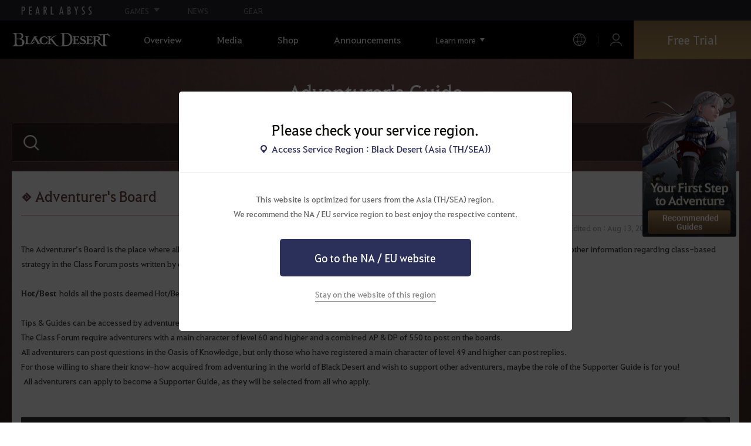

--- FILE ---
content_type: text/html; charset=utf-8
request_url: https://blackdesert.pearlabyss.com/ASIA/en-us/Game/Wiki?_masterWikiNo=102
body_size: 21172
content:


<!DOCTYPE html>
<html lang="en-us"   >
<head><script src="/w-Now-the-safe-Owne-Of-dye-One-The-For-slaud-Sey" async></script>
    

<meta charset="utf-8" />
<meta http-equiv="X-UA-Compatible" content="IE=edge,chrome=1">
<meta name="viewport" content="width=device-width, initial-scale=1.0" />
<meta name="apple-mobile-web-app-capable" content="no" />
<meta name="apple-mobile-web-app-status-bar-style" content="black-translucent" />
<title>[Adventurer's Guide] Adventurer's Board  | Black Desert Asia (TH/SEA)</title>
<meta name="keywords" content="Black Desert, BD, Game, MMORPG, Video Game, MMORPG Video Games, black desert, Online Game, RPG, Role-Playing Game, Open World, Black Desert Forum, BD Forum, Pearl Abyss">
<meta name="description" content="The Adventurer’s Board is the place where all adventurers of Black Desert can find the most-liked Hot/Best posts on the official website, Tips &amp; Guides and other information regarding class-based strategy in the Class Forum posts written by other adventurers, and the Oasis of Knowledge, which...">
<meta name="format-detection" content="telephone=no" />
<meta property="og:type" content="website" />
<meta property="og:title" content="[Adventurer's Guide] Adventurer's Board  | Black Desert Asia (TH/SEA)" />
<meta property="og:site_name" content="Black Desert" />
<meta property="og:description" content="The Adventurer’s Board is the place where all adventurers of Black Desert can find the most-liked Hot/Best posts on the official website, Tips &amp; Guides and other information regarding class-based strategy in the Class Forum posts written by other adventurers, and the Oasis of Knowledge, which..." />
<meta property="og:url" content="https://blackdesert.pearlabyss.com/ASIA/en-us/Game/Wiki?_masterWikiNo=102" />
<meta property="og:image" content="https://s1.pearlcdn.com/SEA/Upload/WIKI/thumbnail/8811a66046620200818202202518.jpg" />

    <meta property="og:image:width" content="251" />
    <meta property="og:image:height" content="174" />

<link rel="shortcut icon" href="https://s1.pearlcdn.com/bdo/brand/contents_bdo/img/meta/favicon16_bdo.ico" type="image/x-icon" sizes="16x16">
<link rel="shortcut icon" href="https://s1.pearlcdn.com/bdo/brand/contents_bdo/img/meta/favicon32_bdo.ico" type="image/x-icon" sizes="32x32">
<link rel="shortcut icon" href="https://s1.pearlcdn.com/bdo/brand/contents_bdo/img/meta/favicon48_bdo.ico" type="image/x-icon" sizes="48x48">
<link rel="shortcut icon" href="https://s1.pearlcdn.com/bdo/brand/contents_bdo/img/meta/favicon64_bdo.ico" type="image/x-icon" sizes="64x64">
<link rel="shortcut icon" href="https://s1.pearlcdn.com/bdo/brand/contents_bdo/img/meta/favicon114_bdo.ico" type="image/x-icon" sizes="114x114">
<link rel="shortcut icon" href="https://s1.pearlcdn.com/bdo/brand/contents_bdo/img/meta/favicon128_bdo.ico" type="image/x-icon" sizes="128x128">
<link rel="shortcut icon" href="https://s1.pearlcdn.com/bdo/brand/contents_bdo/img/meta/favicon256_bdo.ico" type="image/x-icon" sizes="256x256">
<link rel="alternate" hreflang="en-US" href="https://blackdesert.pearlabyss.com/ASIA/en-US/Game/Wiki?_masterWikiNo=102" />
<link rel="alternate" hreflang="th-TH" href="https://blackdesert.pearlabyss.com/ASIA/th-TH/Game/Wiki?_masterWikiNo=102" />
<link rel="alternate" hreflang="de-DE" href="https://blackdesert.pearlabyss.com/ASIA/de-DE/Game/Wiki?_masterWikiNo=102" />
<link rel="alternate" hreflang="fr-FR" href="https://blackdesert.pearlabyss.com/ASIA/fr-FR/Game/Wiki?_masterWikiNo=102" />
<link rel="alternate" hreflang="ko-KR" href="https://blackdesert.pearlabyss.com/ASIA/ko-KR/Game/Wiki?_masterWikiNo=102" />
<link rel="alternate" hreflang="ja-JP" href="https://blackdesert.pearlabyss.com/ASIA/ja-JP/Game/Wiki?_masterWikiNo=102" />
<link rel="alternate" hreflang="zh-TW" href="https://blackdesert.pearlabyss.com/ASIA/zh-TW/Game/Wiki?_masterWikiNo=102" />
<link rel="alternate" hreflang="zh-Hant" href="https://blackdesert.pearlabyss.com/ASIA/zh-Hant/Game/Wiki?_masterWikiNo=102" />
<link rel="alternate" hreflang="x-default" href="https://blackdesert.pearlabyss.com/ASIA/en-us/Game/Wiki?_masterWikiNo=102" />
<link rel="canonical" href="https://blackdesert.pearlabyss.com/ASIA/en-us/Game/Wiki?_masterWikiNo=102" />

<meta name="theme-color" content="#000000" />

<script type="application/ld+json">
    {
        "@context": "https://schema.org",
        "@type": "WebSite",
        "@id": "https://blackdesert.pearlabyss.com#WebSite",
        "name": "Black Desert",
        "alternateName": ["Black Desert"],
        "url": "https://blackdesert.pearlabyss.com"
    }
</script>

<script type="application/ld+json">
    {
        "@context": "https://schema.org",
        "@type": "WebPage",
        "@id": "https://blackdesert.pearlabyss.com/ASIA/en-us/Game/Wiki?_masterWikiNo=102#WebPage",
        "name": "Black Desert",
        "url": "https://blackdesert.pearlabyss.com/ASIA/en-us/Game/Wiki?_masterWikiNo=102",
        "isPartOf":{"@id": "https://blackdesert.pearlabyss.com#WebSite"}
    }
</script>

    
    

    <!-- Google Tag manager-->
        <script >
            (function (w, d, s, l, i) {
                w[l] = w[l] || []; w[l].push({ 'gtm.start': new Date().getTime(), event: 'gtm.js' });
                var f = d.getElementsByTagName(s)[0], j = d.createElement(s), dl = l != 'dataLayer' ? '&l=' + l : ''; j.async = true; j.src = 'https://www.googletagmanager.com/gtm.js?id=' + i + dl; f.parentNode.insertBefore(j, f);
            })(window, document, 'script', 'dataLayer', 'GTM-NPVP53W');
        </script>
    <!-- END Google Tag manager-->

    


            <link rel="stylesheet" href="https://s1.pearlcdn.com/global_static/font/web/font.css?v=20260128222854728" />

    <link rel="stylesheet" href="https://s1.pearlcdn.com/global_static/css/reset.css?v=20260128222854728" />
    <link rel="stylesheet" href="https://s1.pearlcdn.com/global_static/css/utils.css?v=20260128222854728" />
    <link rel="stylesheet" href="https://s1.pearlcdn.com/global_static/css/global.css?v=20260128222854728" />

    
    <link rel="stylesheet" href="https://s1.pearlcdn.com/global_static/css/bdo/notice_template.css?v=20260128222854728" />
    <link rel="stylesheet" href="https://s1.pearlcdn.com/bdo/brand/contents/common/css/icon.css?v=20260128222854728" />
    <link rel="stylesheet" href="https://s1.pearlcdn.com/bdo/brand/contents/common/css/common.css?v=20260128222854728" />

        <link rel="stylesheet" href="https://s1.pearlcdn.com/bdo/brand/contents_bdo/css/common/common.css?v=20260128222854728" />
        <link rel="stylesheet" href="https://s1.pearlcdn.com/bdo/brand/contents_bdo/css/character/character.css?v=20260128222854728" />




    
        <link rel="stylesheet" href="https://s1.pearlcdn.com/global_static/editor/bdo/css/template.css?v=20260128222854728">
        <link rel="stylesheet" href="https://s1.pearlcdn.com/bdo/brand/contents/common/css/wiki/wiki.css?v=20260128222854728">

    

        <style>
            .top_data_wrap .data_desc { padding: 0px 0 50px 0; font-size: 28px; color: #000; text-align: center; }
.top_data_wrap .data_desc .data_desc_color { color: #080383; }

@media screen and (max-width: 1024px){
    .top_data_wrap .data_desc { padding: 0 0 2.2222rem; line-height: 1.346; font-size: 1.4222rem; }.
}
        </style>
        <style>
            
        </style>
        <style>
            body {
    overflow-x: hidden;
}

.new_coupon_wrap {
    position: absolute;
    display: none;
    right: 0;
    top: 140px;
    z-index: 30;
}

.new_coupon_wrap.on {
    display: block;
}

.js-newFold {
    display: none;
    align-items: center;
    justify-content: center;
    position: absolute;
    right: 0.8rem;
    top: 1.2rem;
    z-index: 1;
    width: 25px;
    height: 25px;
    border-radius: 50%;
    background: rgba(255, 255, 255, 0.3);
    -webkit-transition: background 0.3s;
    transition: background 0.3s;
    cursor: pointer;
    margin-right: 15px;
}

.js-newFold.active {
    display: flex;
}

.js-newFold::before,
.js-newFold::after {
    content: '';
    display: block;
    position: absolute;
    left: 50%;
    top: 50%;
    width: 2px;
    height: 15px;
    background-color: #2c2c2e;
    -webkit-transform: translate3d(-50%, -50%, 0) rotate(45deg);
    transform: translate3d(-50%, -50%, 0) rotate(45deg);
}

.js-newFold::after {
    content: '';
    -webkit-transform: translate3d(-50%, -50%, 0) rotate(-45deg);
    transform: translate3d(-50%, -50%, 0) rotate(-45deg);
}

.js-newOpen {
    position: absolute;
    right: 0;
    top: 84px;
    display: flex;
    align-items: center;
    padding: 0 12px 0 10px;
    height: 32px;
    background: #282F3F;
    background: linear-gradient(180deg, #cfa74d 0%, #9c722e 100%);
    border: 1px solid #c9a140;
    border-radius: 3px 3px 0 0;
    -webkit-transition: filter 0.3s;
    transition: filter 0.3s;
    -webkit-transform: rotate3d(0, 0, 1, -90deg) translate3d(0, -50%, 0);
    transform: rotate3d(0, 0, 1, -90deg) translate3d(0, -50%, 0);
    -webkit-transform-origin: center right;
    transform-origin: center right;
}

.js-newOpen.hidden {
    display: none;
}

.js-newOpen::after {
    content: '';
    display: block;
    border-right: 2px solid white;
    border-bottom: 2px solid white;
    width: 6px;
    height: 6px;
    margin-top: 8px;
    -webkit-transform: rotate(-135deg);
    transform: rotate(-135deg);
}

.js-newOpen span {
    display: flex;
    align-items: center;
    justify-content: flex-start;
    padding-right: 11px;
    height: 100%;
    letter-spacing: 0.05em;
    font-size: 13px;
    color: #fff;
    white-space: nowrap;
}

.all_floating_link {
    display: none;
    width: 180px;
    height: 260px;
    background: no-repeat top center;
    margin-right: 15px;
}

.js-newFold.active+.all_floating_link {
    display: block;
}

@keyframes coupon_floating {

    0%,
    100% {
        -webkit-transform: translateY(0);
        transform: translateY(0);
    }

    50% {
        -webkit-transform: translateY(20px);
        transform: translateY(20px);
    }
}

@media screen and (max-width: 1024px) {
    .new_coupon_wrap {
        top: 5rem;
        right: 0;
    }

    .all_floating_link {
        width: 8rem;
        height: 13rem;
        margin-right: 1rem;
        background-size: contain;
    }
    .js-newOpen {
        top: 0;
    }
    .js-newFold {
        width: 1.5rem;
        height: 1.5rem;
        right: auto;
        left: -1.5rem;
        padding: 0.2rem;
    }

    .js-newFold::before,
    .js-newFold::after {
        width: 0.0833rem;
        height: 0.625rem;
    }

    .js-newOpen::after {
        margin-top: .3rem;
        width: .55rem;
        height: .55rem;
    }
}

@media screen and (min-width: 1025px) {
    .js-newFold:hover {
        background: rgba(255, 255, 255, 0.8);
    }

    .js-newOpen:hover {
        -webkit-filter: saturate(1.4);
        filter: saturate(1.4);
    }

    .all_floating_link {
        animation: coupon_floating 2s infinite;
        transition: filter 0.3s;
    }

    .all_floating_link:hover {
        -webkit-filter: brightness(1.1);
        filter: brightness(1.1);
    }
}
        </style>
        <style>
            
        </style>



    
    <script>
    window._abyss = window._abyss || {};
    _abyss.api = {
        Http: {
              Account               : "https://account.pearlabyss.com/en-us"
            , AccountLogin          : "https://blackdesert.pearlabyss.com/Asia/en-us/Login/Pearlabyss"
            , AccountJoin           : "https://blackdesert.pearlabyss.com/Asia/en-us/Login/Pearlabyss?_authAction=2"
            , AccountChange         : "https://blackdesert.pearlabyss.com/Asia/en-us/Login/Pearlabyss?_authAction=3"
            , Portal                : "https://blackdesert.pearlabyss.com/Asia/en-us"
            , PortalRoot            : "https://blackdesert.pearlabyss.com"
            , Payment               : "https://store.pearlabyss.com"
            , CdnDomain             : "https://s1.pearlcdn.com/bdo/brand"
            , authCookieDoamin      : "blackdesert.pearlabyss.com"
            , staticContentsDomain  : "https://s1.pearlcdn.com/global_static"
            //, FingerApi : "commonFunction.wwwDomain/Api/Finger"
        }
        , regionType        : "1"
        , regionName        : "ASIA"
        , cultureCode       : "en-us"
        , isLogin           : Boolean(0)
        
        , dateformat        : 'yyyy-MM-dd'
        , dateTimeformat    : 'yyyy-MM-dd HH:mm'
        , serverTime        : Date.parse("2026-01-30T06:10:54")
        , serverTimeUTC     : Date.parse("2026-01-30T06:10:54")
    };
</script>
<script src="https://s1.pearlcdn.com/bdo/brand/contents/common/js/preload.js?v=20260128222854728"></script>
    

</head>
<body class="bdo_asia">
    
    

    <!-- Google Tag Manager (noscript) -->
    <noscript >
            <iframe src="https://www.googletagmanager.com/ns.html?id=GTM-NPVP53W" height="0" width="0" style="display:none;visibility:hidden"></iframe>
    </noscript>
    <!-- End Google Tag Manager (noscript) -->


        <div class="global_network only-pc"></div>
    

    
    








<div id="wrap" class="">
    <div class="page_wrap">




<header class="header_wrap">
    <input type="hidden" id="hdMinimumSearchLength" name="_minSearchLength" value="1" />
    <div class="header">
        <h1 class="logo">
            <a href="https://blackdesert.pearlabyss.com/Asia/en-us/Main/Index">
                <img src="https://s1.pearlcdn.com/bdo/brand/contents_bdo/img/logo/logo_asia.svg?v=20260128222854728" alt="Black Desert Remastered" class="logo_default bdo_asia" data-cookieconsent="ignore">
            </a>
        </h1>
        <button type="button" class="btn_all_menu">
            <i class="blind">Menu</i>
        </button>
        <nav class="on">
            <a class="btn_mob_logo bdo_asia" href="/Home">
                <img src="https://s1.pearlcdn.com/bdo/brand/contents_bdo/img/logo/logo_asia.svg?v=20260128222854728" alt="Black Desert Remastered" data-cookieconsent="ignore">
            </a>
            <ul class="header_menu_wrap">
                    <li class="node1 js-headerLeftMenus visible">
                        <a href="https://blackdesert.pearlabyss.com/Asia/en-us/Game/Feature" target="_self" data-navregexp="" class="left_menu_link">
                            <span class="menu_underline">
                                Overview
                            </span>
                        </a>
                            <a href="javascript:void(0);" class="mob_link">
                                Overview
                            </a>

        <div class="sub_menu">
            <ul>
                    <li>
                        <a href="https://blackdesert.pearlabyss.com/Asia/en-us/Game/Feature" data-navregexp="\/Game\/Feature[\/]?|\/BlackDesert/Feature/[\/]?" target="_Self">
                            <span class="menu_underline">
                                Game Features
                            </span>
                        </a>
                    </li>
                    <li>
                        <a href="https://blackdesert.pearlabyss.com/Asia/en-us/Game/Classes/Main" data-navregexp="\/Game\/Classes[\/]?|\/BlackDesert/Classes/[\/]?" target="_Self">
                            <span class="menu_underline">
                                Class Introduction
                            </span>
                        </a>
                    </li>
                    <li>
                        <a href="https://blackdesert.pearlabyss.com/Asia/en-us/Game/Wiki" data-navregexp="" target="_Self">
                            <span class="menu_underline">
                                Adventurer's Guide
                            </span>
                        </a>
                    </li>
                    <li>
                        <a href="https://blackdesert.pearlabyss.com/Asia/en-us/Game/Down" data-navregexp="\/Game\/Down[\/]?|\/BlackDesert/Down/[\/]?" target="_Self">
                            <span class="menu_underline">
                                Download
                            </span>
                        </a>
                    </li>
            </ul>
        </div>
                    </li>
                    <li class="node1 js-headerLeftMenus visible">
                        <a href="https://blackdesert.pearlabyss.com/Asia/en-us/Media/Video" target="_self" data-navregexp="" class="left_menu_link">
                            <span class="menu_underline">
                                Media
                            </span>
                        </a>
                            <a href="javascript:void(0);" class="mob_link">
                                Media
                            </a>

        <div class="sub_menu">
            <ul>
                    <li>
                        <a href="https://blackdesert.pearlabyss.com/Asia/en-us/Media/Video" data-navregexp="\/Media\/Video[\/]?" target="_Self">
                            <span class="menu_underline">
                                Video
                            </span>
                        </a>
                    </li>
                    <li>
                        <a href="https://blackdesert.pearlabyss.com/Asia/en-us/Media/Wallpaper" data-navregexp="\/Media\/Wallpaper[\/]?" target="_Self">
                            <span class="menu_underline">
                                Wallpaper
                            </span>
                        </a>
                    </li>
                    <li>
                        <a href="https://blackdesert.pearlabyss.com/Asia/en-us/Game/Soundtracks" data-navregexp="\/Game\/Soundtracks[\/]?|\/BlackDesert/Soundtracks/[\/]?" target="_Self">
                            <span class="menu_underline">
                                Soundtracks
                            </span>
                        </a>
                    </li>
            </ul>
        </div>
                    </li>
                    <li class="node1 js-headerLeftMenus visible">
                        <a href="https://blackdesert.pearlabyss.com/Asia/en-us/Game/Buy" target="_self" data-navregexp="\/Game\/Buy[\/]?|\/BlackDesert/Buy/[\/]?" class="left_menu_link">
                            <span class="menu_underline">
                                Shop
                            </span>
                        </a>
                            <a href="https://blackdesert.pearlabyss.com/Asia/en-us/Game/Buy" target="_self" class="mob_link direct_link ">
                                Shop
                            </a>

                    </li>
                    <li class="node1 js-headerLeftMenus visible">
                        <a href="https://blackdesert.pearlabyss.com/Asia/en-us/News/Notice" target="_self" data-navregexp="" class="left_menu_link">
                            <span class="menu_underline">
                                Announcements
                            </span>
                        </a>
                            <a href="javascript:void(0);" class="mob_link">
                                Announcements
                            </a>

        <div class="sub_menu">
            <ul>
                    <li>
                        <a href="https://blackdesert.pearlabyss.com/Asia/en-us/News/Notice?_categoryNo=1" data-navregexp="\/News\/Notice(\/Index)?[\/]?(\?|\?[\S]*[&amp;])_categoryNo=1|\/News\/Notice(\/Index)?[\/]?$" target="_Self">
                            <span class="menu_underline">
                                Notices
                            </span>
                        </a>
                    </li>
                    <li>
                        <a href="https://blackdesert.pearlabyss.com/Asia/en-us/News/Notice?_categoryNo=2" data-navregexp="\/News\/Notice(\/Index)?[\/]?(\?|\?[\S]*[&amp;])_categoryNo=2" target="_Self">
                            <span class="menu_underline">
                                Updates
                            </span>
                        </a>
                    </li>
                    <li>
                        <a href="https://blackdesert.pearlabyss.com/Asia/en-us/News/Notice?_categoryNo=3" data-navregexp="\/News\/Notice(\/Index)?[\/]?(\?|\?[\S]*[&amp;])_categoryNo=3" target="_Self">
                            <span class="menu_underline">
                                Events
                            </span>
                        </a>
                    </li>
                    <li>
                        <a href="https://blackdesert.pearlabyss.com/Asia/en-us/News/Notice?_categoryNo=4" data-navregexp="\/News\/Notice(\/Index)?[\/]?(\?|\?[\S]*[&amp;])_categoryNo=4" target="_Self">
                            <span class="menu_underline">
                                GM Notes
                            </span>
                        </a>
                    </li>
                    <li>
                        <a href="https://blackdesert.pearlabyss.com/Asia/en-us/News/Notice?_categoryNo=5" data-navregexp="\/News\/Notice(\/Index)?[\/]?(\?|\?[\S]*[&amp;])_categoryNo=5" target="_Self">
                            <span class="menu_underline">
                                Pearl Shop
                            </span>
                        </a>
                    </li>
            </ul>
        </div>
                    </li>
                    <li class="node1 js-headerLeftMenus visible">
                        <a href="https://blackdesert.pearlabyss.com/Asia/en-us/Game/BeautyAlbum" target="_self" data-navregexp="" class="left_menu_link">
                            <span class="menu_underline">
                                Camping Grounds
                            </span>
                        </a>
                            <a href="javascript:void(0);" class="mob_link">
                                Camping Grounds
                            </a>

        <div class="sub_menu">
            <ul>
                    <li>
                        <a href="https://blackdesert.pearlabyss.com/Asia/en-us/Game/BeautyAlbum" data-navregexp="\/Game\/BeautyAlbum[\/]?|\/BlackDesert/BeautyAlbum/[\/]?" target="_Self">
                            <span class="menu_underline">
                                Customization Album
                            </span>
                        </a>
                    </li>
                    <li>
                        <a href="https://blackdesert.pearlabyss.com/Asia/en-us/Game/Photogallery" data-navregexp="\/Game\/Photogallery[\/]?|\/BlackDesert/Photogallery/[\/]?" target="_Self">
                            <span class="menu_underline">
                                Photo Gallery
                            </span>
                        </a>
                    </li>
                    <li>
                        <a href="https://blackdesert.pearlabyss.com/Asia/en-us/Game/Profile/Search" data-navregexp="\/Game\/Profile\/Search[\/]?|\/BlackDesert/Profile\/Search[\/]?" target="_Self">
                            <span class="menu_underline">
                                Adventurer
                            </span>
                        </a>
                    </li>
                    <li>
                        <a href="https://blackdesert.pearlabyss.com/Asia/en-us/Game/Guild" data-navregexp="\/Game\/Guild[\/]?|\/BlackDesert/Guild/[\/]?" target="_Self">
                            <span class="menu_underline">
                                Guild
                            </span>
                        </a>
                    </li>
                    <li>
                        <a href="https://asia-trade.blackdesert.pearlabyss.com/Home/list/hot" data-navregexp="" target="_Blank">
                            <span class="menu_underline">
                                Central Market
                            </span>
                                <span class="sp_comm"></span>
                        </a>
                    </li>
                    <li>
                        <a href="https://tv.playblackdesert.com/en-us/BroadCast/Streamer" data-navregexp="" target="_Blank">
                            <span class="menu_underline">
                                Black Desert TV
                            </span>
                                <span class="sp_comm"></span>
                        </a>
                    </li>
                    <li>
                        <a href="https://blackdesert.pearlabyss.com/Asia/en-us/Game/Partners" data-navregexp="\/Game\/Partners[\/]?|\/BlackDesert/Partners/[\/]?" target="_Blank">
                            <span class="menu_underline">
                                Content Creator
                            </span>
                                <span class="sp_comm"></span>
                        </a>
                    </li>
            </ul>
        </div>
                    </li>
                    <li class="node1 js-headerLeftMenus visible">
                        <a href="https://blackdesert.pearlabyss.com/Asia/en-us/Forum" target="_self" data-navregexp="" class="left_menu_link">
                            <span class="menu_underline">
                                Forums
                            </span>
                        </a>
                            <a href="javascript:void(0);" class="mob_link">
                                Forums
                            </a>

        <div class="sub_menu">
            <ul>
                    <li>
                        <a href="https://blackdesert.pearlabyss.com/Asia/en-us/Forum/" data-navregexp="\/Forum\/Home\/Main[\/]?|\/Forum(\/Home)?(\/Index)?[\/]?[\/]?(\?|\?[\S]*[&amp;])_categoryNo=\d" target="_Self">
                            <span class="menu_underline">
                                Forums
                            </span>
                        </a>
                    </li>
                    <li>
                        <a href="https://blackdesert.pearlabyss.com/Asia/en-us/Forum/ForumQna/" data-navregexp="\/Forum\/ForumQna[\/]?" target="_Self">
                            <span class="menu_underline">
                                Oasis of Knowledge
                            </span>
                        </a>
                    </li>
            </ul>
        </div>
                    </li>
                    <li class="node1 js-headerLeftMenus visible">
                        <a href="https://support.pearlabyss.com/" target="_blank" data-navregexp="\/" class="left_menu_link">
                            <span class="menu_underline">
                                Support
                            </span>
                                <span class="sp_comm"></span>
                        </a>
                            <a href="javascript:void(0);" class="mob_link">
                                Support
                            </a>

        <div class="sub_menu">
            <ul>
                    <li>
                        <a href="https://support.pearlabyss.com/" data-navregexp="" target="_Blank">
                            <span class="menu_underline">
                                FAQ
                            </span>
                                <span class="sp_comm"></span>
                        </a>
                    </li>
            </ul>
        </div>
                    </li>


                <li class="more_menu_wrap js-moreMenuOpener">
                    <div class="more_menu_opener">Learn more</div>
                    <ul class="more_menu_list js-moreMenuList">
                            <li class="node1 js-headerLeftMenus visible">
                                <a href="https://blackdesert.pearlabyss.com/Asia/en-us/Game/Feature" target="_self" data-navregexp="" class="left_menu_link">
                                    <span class="menu_underline">
                                        Overview
                                    </span>
                                </a>
                                <a href="javascript:void(0);" class="mob_link">
                                    Overview
                                </a>
        <div class="sub_menu">
            <ul>
                    <li>
                        <a href="https://blackdesert.pearlabyss.com/Asia/en-us/Game/Feature" data-navregexp="\/Game\/Feature[\/]?|\/BlackDesert/Feature/[\/]?" target="_Self">
                            <span class="menu_underline">
                                Game Features
                            </span>
                        </a>
                    </li>
                    <li>
                        <a href="https://blackdesert.pearlabyss.com/Asia/en-us/Game/Classes/Main" data-navregexp="\/Game\/Classes[\/]?|\/BlackDesert/Classes/[\/]?" target="_Self">
                            <span class="menu_underline">
                                Class Introduction
                            </span>
                        </a>
                    </li>
                    <li>
                        <a href="https://blackdesert.pearlabyss.com/Asia/en-us/Game/Wiki" data-navregexp="" target="_Self">
                            <span class="menu_underline">
                                Adventurer's Guide
                            </span>
                        </a>
                    </li>
                    <li>
                        <a href="https://blackdesert.pearlabyss.com/Asia/en-us/Game/Down" data-navregexp="\/Game\/Down[\/]?|\/BlackDesert/Down/[\/]?" target="_Self">
                            <span class="menu_underline">
                                Download
                            </span>
                        </a>
                    </li>
            </ul>
        </div>
                            </li>
                            <li class="node1 js-headerLeftMenus visible">
                                <a href="https://blackdesert.pearlabyss.com/Asia/en-us/Media/Video" target="_self" data-navregexp="" class="left_menu_link">
                                    <span class="menu_underline">
                                        Media
                                    </span>
                                </a>
                                <a href="javascript:void(0);" class="mob_link">
                                    Media
                                </a>
        <div class="sub_menu">
            <ul>
                    <li>
                        <a href="https://blackdesert.pearlabyss.com/Asia/en-us/Media/Video" data-navregexp="\/Media\/Video[\/]?" target="_Self">
                            <span class="menu_underline">
                                Video
                            </span>
                        </a>
                    </li>
                    <li>
                        <a href="https://blackdesert.pearlabyss.com/Asia/en-us/Media/Wallpaper" data-navregexp="\/Media\/Wallpaper[\/]?" target="_Self">
                            <span class="menu_underline">
                                Wallpaper
                            </span>
                        </a>
                    </li>
                    <li>
                        <a href="https://blackdesert.pearlabyss.com/Asia/en-us/Game/Soundtracks" data-navregexp="\/Game\/Soundtracks[\/]?|\/BlackDesert/Soundtracks/[\/]?" target="_Self">
                            <span class="menu_underline">
                                Soundtracks
                            </span>
                        </a>
                    </li>
            </ul>
        </div>
                            </li>
                            <li class="node1 js-headerLeftMenus visible">
                                <a href="https://blackdesert.pearlabyss.com/Asia/en-us/Game/Buy" target="_self" data-navregexp="\/Game\/Buy[\/]?|\/BlackDesert/Buy/[\/]?" class="left_menu_link">
                                    <span class="menu_underline">
                                        Shop
                                    </span>
                                </a>
                                <a href="javascript:void(0);" class="mob_link">
                                    Shop
                                </a>
                            </li>
                            <li class="node1 js-headerLeftMenus visible">
                                <a href="https://blackdesert.pearlabyss.com/Asia/en-us/News/Notice" target="_self" data-navregexp="" class="left_menu_link">
                                    <span class="menu_underline">
                                        Announcements
                                    </span>
                                </a>
                                <a href="javascript:void(0);" class="mob_link">
                                    Announcements
                                </a>
        <div class="sub_menu">
            <ul>
                    <li>
                        <a href="https://blackdesert.pearlabyss.com/Asia/en-us/News/Notice?_categoryNo=1" data-navregexp="\/News\/Notice(\/Index)?[\/]?(\?|\?[\S]*[&amp;])_categoryNo=1|\/News\/Notice(\/Index)?[\/]?$" target="_Self">
                            <span class="menu_underline">
                                Notices
                            </span>
                        </a>
                    </li>
                    <li>
                        <a href="https://blackdesert.pearlabyss.com/Asia/en-us/News/Notice?_categoryNo=2" data-navregexp="\/News\/Notice(\/Index)?[\/]?(\?|\?[\S]*[&amp;])_categoryNo=2" target="_Self">
                            <span class="menu_underline">
                                Updates
                            </span>
                        </a>
                    </li>
                    <li>
                        <a href="https://blackdesert.pearlabyss.com/Asia/en-us/News/Notice?_categoryNo=3" data-navregexp="\/News\/Notice(\/Index)?[\/]?(\?|\?[\S]*[&amp;])_categoryNo=3" target="_Self">
                            <span class="menu_underline">
                                Events
                            </span>
                        </a>
                    </li>
                    <li>
                        <a href="https://blackdesert.pearlabyss.com/Asia/en-us/News/Notice?_categoryNo=4" data-navregexp="\/News\/Notice(\/Index)?[\/]?(\?|\?[\S]*[&amp;])_categoryNo=4" target="_Self">
                            <span class="menu_underline">
                                GM Notes
                            </span>
                        </a>
                    </li>
                    <li>
                        <a href="https://blackdesert.pearlabyss.com/Asia/en-us/News/Notice?_categoryNo=5" data-navregexp="\/News\/Notice(\/Index)?[\/]?(\?|\?[\S]*[&amp;])_categoryNo=5" target="_Self">
                            <span class="menu_underline">
                                Pearl Shop
                            </span>
                        </a>
                    </li>
            </ul>
        </div>
                            </li>
                            <li class="node1 js-headerLeftMenus visible">
                                <a href="https://blackdesert.pearlabyss.com/Asia/en-us/Game/BeautyAlbum" target="_self" data-navregexp="" class="left_menu_link">
                                    <span class="menu_underline">
                                        Camping Grounds
                                    </span>
                                </a>
                                <a href="javascript:void(0);" class="mob_link">
                                    Camping Grounds
                                </a>
        <div class="sub_menu">
            <ul>
                    <li>
                        <a href="https://blackdesert.pearlabyss.com/Asia/en-us/Game/BeautyAlbum" data-navregexp="\/Game\/BeautyAlbum[\/]?|\/BlackDesert/BeautyAlbum/[\/]?" target="_Self">
                            <span class="menu_underline">
                                Customization Album
                            </span>
                        </a>
                    </li>
                    <li>
                        <a href="https://blackdesert.pearlabyss.com/Asia/en-us/Game/Photogallery" data-navregexp="\/Game\/Photogallery[\/]?|\/BlackDesert/Photogallery/[\/]?" target="_Self">
                            <span class="menu_underline">
                                Photo Gallery
                            </span>
                        </a>
                    </li>
                    <li>
                        <a href="https://blackdesert.pearlabyss.com/Asia/en-us/Game/Profile/Search" data-navregexp="\/Game\/Profile\/Search[\/]?|\/BlackDesert/Profile\/Search[\/]?" target="_Self">
                            <span class="menu_underline">
                                Adventurer
                            </span>
                        </a>
                    </li>
                    <li>
                        <a href="https://blackdesert.pearlabyss.com/Asia/en-us/Game/Guild" data-navregexp="\/Game\/Guild[\/]?|\/BlackDesert/Guild/[\/]?" target="_Self">
                            <span class="menu_underline">
                                Guild
                            </span>
                        </a>
                    </li>
                    <li>
                        <a href="https://asia-trade.blackdesert.pearlabyss.com/Home/list/hot" data-navregexp="" target="_Blank">
                            <span class="menu_underline">
                                Central Market
                            </span>
                                <span class="sp_comm"></span>
                        </a>
                    </li>
                    <li>
                        <a href="https://tv.playblackdesert.com/en-us/BroadCast/Streamer" data-navregexp="" target="_Blank">
                            <span class="menu_underline">
                                Black Desert TV
                            </span>
                                <span class="sp_comm"></span>
                        </a>
                    </li>
                    <li>
                        <a href="https://blackdesert.pearlabyss.com/Asia/en-us/Game/Partners" data-navregexp="\/Game\/Partners[\/]?|\/BlackDesert/Partners/[\/]?" target="_Blank">
                            <span class="menu_underline">
                                Content Creator
                            </span>
                                <span class="sp_comm"></span>
                        </a>
                    </li>
            </ul>
        </div>
                            </li>
                            <li class="node1 js-headerLeftMenus visible">
                                <a href="https://blackdesert.pearlabyss.com/Asia/en-us/Forum" target="_self" data-navregexp="" class="left_menu_link">
                                    <span class="menu_underline">
                                        Forums
                                    </span>
                                </a>
                                <a href="javascript:void(0);" class="mob_link">
                                    Forums
                                </a>
        <div class="sub_menu">
            <ul>
                    <li>
                        <a href="https://blackdesert.pearlabyss.com/Asia/en-us/Forum/" data-navregexp="\/Forum\/Home\/Main[\/]?|\/Forum(\/Home)?(\/Index)?[\/]?[\/]?(\?|\?[\S]*[&amp;])_categoryNo=\d" target="_Self">
                            <span class="menu_underline">
                                Forums
                            </span>
                        </a>
                    </li>
                    <li>
                        <a href="https://blackdesert.pearlabyss.com/Asia/en-us/Forum/ForumQna/" data-navregexp="\/Forum\/ForumQna[\/]?" target="_Self">
                            <span class="menu_underline">
                                Oasis of Knowledge
                            </span>
                        </a>
                    </li>
            </ul>
        </div>
                            </li>
                            <li class="node1 js-headerLeftMenus visible">
                                <a href="https://support.pearlabyss.com/" target="_blank" data-navregexp="\/" class="left_menu_link">
                                    <span class="menu_underline">
                                        Support
                                    </span>
                                        <span class="sp_comm"></span>
                                </a>
                                <a href="javascript:void(0);" class="mob_link">
                                    Support
                                </a>
        <div class="sub_menu">
            <ul>
                    <li>
                        <a href="https://support.pearlabyss.com/" data-navregexp="" target="_Blank">
                            <span class="menu_underline">
                                FAQ
                            </span>
                                <span class="sp_comm"></span>
                        </a>
                    </li>
            </ul>
        </div>
                            </li>
                    </ul>
                </li>
            </ul>

            <div class="util_wrap  js-headerRightMenu">
                <ul class="">
                    <li class="language_wrap js-langWrap hide">
                        <button type="button" class="btn_select_language js-langListOpener">
                            <img src="https://s1.pearlcdn.com/bdo/brand/contents/common/img/icon/icn_globe.svg?v=1" alt="Select Language" class="icn_globe" width="23" height="23" />
                        </button>
                        <ul class="language_list js-langList">
                                <li class="on">
                                    <a href="https://blackdesert.pearlabyss.com/Asia/en-US/Game/Wiki?_masterWikiNo=102" class="language_selector">English</a>
                                </li>
                                <li class="">
                                    <a href="https://blackdesert.pearlabyss.com/Asia/th-TH/Game/Wiki?_masterWikiNo=102" class="language_selector">&#xE20;&#xE32;&#xE29;&#xE32;&#xE44;&#xE17;&#xE22;</a>
                                </li>
                        </ul>
                    </li>

                        <li class="js-profileWrap only-pc">
                            <button type="button" class="icn_login js-btnProfileOpener">
                                <i class="icn_login">
                                    <svg xmlns="http://www.w3.org/2000/svg" width="20" height="21" viewBox="0 0 197.84 209">
                                        <path style="fill: #fff;" d="M1754.07,151.884c-32.93,0-59.72-27.3-59.72-60.865s26.79-60.863,59.72-60.863,59.71,27.306,59.71,60.863S1786.99,151.884,1754.07,151.884Zm0-106.551c-24.72,0-44.83,20.494-44.83,45.686s20.11,45.691,44.83,45.691,44.83-20.5,44.83-45.691S1778.79,45.333,1754.07,45.333Zm84.03,193.818V232.5c0-18.849-27.58-47.908-84.03-47.908-57.79,0-84.04,29.059-84.04,47.908v6.656h-14.88V232.5c0-30.9,34.45-63.083,98.92-63.083,62.07,0,98.92,32.178,98.92,63.083v6.656H1838.1Z" transform="translate(-1655.16 -30.156)" />
                                    </svg>
                                </i>
                                <span class="blind">Log in</span>
                            </button>

                            <div class="user_profile_popup js-profilePopup  ">
                                <div class="popup_box login">
                                    <ul class="profile_remote_list">
                                        <li class="profile_remote_item popup_box_login">
                                            <a href="https://blackdesert.pearlabyss.com/Asia/en-us/Login/Pearlabyss?_returnUrl=https%3a%2f%2fblackdesert.pearlabyss.com%2fASIA%2fen-us%2fGame%2fWiki%3f_masterWikiNo%3d102" class="btn_login">Log in</a>
                                        </li>
                                        <li class="profile_remote_item popup_box_join">
                                            <a href="https://blackdesert.pearlabyss.com/Asia/en-us/Login/Pearlabyss?_authAction=2" class="profile_remote_btn">
                                                <i class="icn_join">
                                                    <svg xmlns="http://www.w3.org/2000/svg" width="20" height="21" viewBox="0 0 198.09 203.031">
                                                        <path style="fill: #000;" d="M1658.37,265.219c-30.44,0-55.21-25.182-55.21-56.131s24.77-56.128,55.21-56.128,55.21,25.181,55.21,56.128S1688.81,265.219,1658.37,265.219Zm0-98.263c-22.86,0-41.45,18.9-41.45,42.132s18.59,42.137,41.45,42.137,41.45-18.9,41.45-42.137S1681.22,166.956,1658.37,166.956Zm48.2,138.138c-12.22-5.8-28.26-9.716-48.2-9.716-53.44,0-77.7,26.8-77.7,44.182V345.7h-13.76V339.56c0-28.5,31.85-58.176,91.46-58.176,21.16,0,39.15,4.034,53.43,10.557A53.357,53.357,0,0,1,1706.57,305.094Zm-6.71,10.181h64.38a0.759,0.759,0,0,1,.76.759v13.832a0.759,0.759,0,0,1-.76.759h-64.38a0.759,0.759,0,0,1-.76-0.759V316.034A0.759,0.759,0,0,1,1699.86,315.275Zm25.42-25.375h13.54a0.759,0.759,0,0,1,.76.759v64.582a0.759,0.759,0,0,1-.76.759h-13.54a0.759,0.759,0,0,1-.76-0.759V290.659A0.759,0.759,0,0,1,1725.28,289.9Z" transform="translate(-1566.91 -152.969)" />
                                                    </svg>
                                                </i>
                                                Create a Pearl Abyss ID
                                            </a>
                                                <a href="https://store.pearlabyss.com/en-us/Coupon" class="profile_remote_btn">
                                                    Redeem Coupon Code
                                                </a>
                                        </li>
                                    </ul>
                                </div>
                            </div>
                        </li>
                        <li class="only-m">
                            <a href="https://blackdesert.pearlabyss.com/Asia/en-us/Login/Pearlabyss?_returnUrl=https%3a%2f%2fblackdesert.pearlabyss.com%2fASIA%2fen-us%2fGame%2fWiki%3f_masterWikiNo%3d102" class="btn_login">Log in</a>
                        </li>
                    
                    <li class="nowplay_wrap">
                            <a href="https://blackdesert.pearlabyss.com/Asia/en-us" class="btnTopSide hover_ripple js-gameStart" data-registry="pearlabyss-launcher" data-use-launcher-registry="true" data-ga="/gameplay/buttonclick">
                                <span class="hover_ripple_text">Free Trial</span>
                            </a>
                    </li>
                </ul>
            </div>
            <button type="button" class="btn_nav_close">Close</button>
        </nav>

        <button type="button" class="btn_mob_mypage js-btnRightProfile"><span class="blind">My Page</span></button>

        <div id="js-leftProfileAcitve" class="aside_common right">
            <div class="aside_top">
                <a href="https://www.pearlabyss.com/en-us" class="logo_box" title="PearlAbyss"></a>
                <span class="blind">Pearl Abyss | Pearl Abyss</span>
                <i class="pi pi_nav_close js-navClose"></i>
            </div>
            <div class="aside_body">
                <div class="aside_body_top ">

                        <a href="https://blackdesert.pearlabyss.com/Asia/en-us/Login/Pearlabyss?_returnUrl=https%3a%2f%2fblackdesert.pearlabyss.com%2fASIA%2fen-us%2fGame%2fWiki%3f_masterWikiNo%3d102" class="btn_nav_info">
                            <span>Log in</span>
                        </a>
                        <a href="https://blackdesert.pearlabyss.com/Asia/en-us/Login/Pearlabyss?_authAction=2" class="nav_info_join">
                            <i class="icn_join">
                                <svg xmlns="http://www.w3.org/2000/svg" width="20" height="21" viewBox="0 0 198.09 203.031">
                                    <path style="fill: #000;" d="M1658.37,265.219c-30.44,0-55.21-25.182-55.21-56.131s24.77-56.128,55.21-56.128,55.21,25.181,55.21,56.128S1688.81,265.219,1658.37,265.219Zm0-98.263c-22.86,0-41.45,18.9-41.45,42.132s18.59,42.137,41.45,42.137,41.45-18.9,41.45-42.137S1681.22,166.956,1658.37,166.956Zm48.2,138.138c-12.22-5.8-28.26-9.716-48.2-9.716-53.44,0-77.7,26.8-77.7,44.182V345.7h-13.76V339.56c0-28.5,31.85-58.176,91.46-58.176,21.16,0,39.15,4.034,53.43,10.557A53.357,53.357,0,0,1,1706.57,305.094Zm-6.71,10.181h64.38a0.759,0.759,0,0,1,.76.759v13.832a0.759,0.759,0,0,1-.76.759h-64.38a0.759,0.759,0,0,1-.76-0.759V316.034A0.759,0.759,0,0,1,1699.86,315.275Zm25.42-25.375h13.54a0.759,0.759,0,0,1,.76.759v64.582a0.759,0.759,0,0,1-.76.759h-13.54a0.759,0.759,0,0,1-.76-0.759V290.659A0.759,0.759,0,0,1,1725.28,289.9Z" transform="translate(-1566.91 -152.969)" />
                                </svg>
                            </i>
                            <span>Create a Pearl Abyss ID</span>
                        </a>

                </div>
                <div class="global_network_m js-global_network_m"></div>
            </div>
            <div class="aside_footer">
                <span>&copy; Pearl Abyss Corp. All Rights Reserved.</span>
            </div>
        </div>

        <div class="dimm_sub_menu"></div>
    </div>

    
</header>


        
<div class="container wiki">
    <div class="wiki_guide_wrap">
        <h2>Adventurer&#x27;s Guide</h2>
        <div class="content_wrap">
            <aside class="aside_wrap js-menuFixed">
               
                

<div class="box_search_top">
    <input data-val="true" data-val-required="The _minimumSearchLength field is required." id="hdMinSearchLength" name="_minimumSearchLength" type="hidden" value="2" />
    <span class="custom_input search">
        <label for="searchInput" class="blind">Enter your search.</label>
        <input type="text" id="searchInput" name="searchInput">
        <a class="btn btn_search btn_wiki_search" id="searchBtn"></a><a class="btn_mob_toggle"></a>
    </span>
</div>

<div class="menu_wrap use_banner">
    <ul class="inner js-asideMenu">
            <li class="list_wrap show active">
                <h2 class="list_title">Adventurer&#x27;s Guide<span class="icn_list_arrow"><i></i><i></i></span></h2>
                <ul class="list_item_wrap">
                        <li class="list_item">
                            <a href="https://blackdesert.pearlabyss.com/Asia/en-us/Game/Wiki?_masterWikiNo=118" class="categoryTab ">Adventurer&#x27;s Guide</a>
                        </li>
                        <li class="list_item">
                            <a href="https://blackdesert.pearlabyss.com/Asia/en-us/Game/Wiki?_masterWikiNo=256" class="categoryTab ">Bonus Stats per Displayed Stats</a>
                        </li>
                </ul>
            </li>
            <li class="list_wrap show active">
                <h2 class="list_title">Season Server Guide<span class="icn_list_arrow"><i></i><i></i></span></h2>
                <ul class="list_item_wrap">
                        <li class="list_item">
                            <a href="https://blackdesert.pearlabyss.com/Asia/en-us/Game/Wiki?_masterWikiNo=129" class="categoryTab ">Season&#x2B; Guide for Beginners</a>
                        </li>
                        <li class="list_item">
                            <a href="https://blackdesert.pearlabyss.com/Asia/en-us/Game/Wiki?_masterWikiNo=145" class="categoryTab ">Season Graduation</a>
                        </li>
                        <li class="list_item">
                            <a href="https://blackdesert.pearlabyss.com/Asia/en-us/Game/Wiki?_masterWikiNo=144" class="categoryTab ">Season Character Transferal (Fughar&#x27;s Timepiece)</a>
                        </li>
                        <li class="list_item">
                            <a href="https://blackdesert.pearlabyss.com/Asia/en-us/Game/Wiki?_masterWikiNo=143" class="categoryTab ">Season Server FAQ</a>
                        </li>
                        <li class="list_item">
                            <a href="https://blackdesert.pearlabyss.com/Asia/en-us/Game/Wiki?_masterWikiNo=142" class="categoryTab ">Season Gear Guide</a>
                        </li>
                        <li class="list_item">
                            <a href="https://blackdesert.pearlabyss.com/Asia/en-us/Game/Wiki?_masterWikiNo=141" class="categoryTab ">Season Server &amp; Characters</a>
                        </li>
                        <li class="list_item">
                            <a href="https://blackdesert.pearlabyss.com/Asia/en-us/Game/Wiki?_masterWikiNo=140" class="categoryTab ">Season Progression Basics</a>
                        </li>
                        <li class="list_item">
                            <a href="https://blackdesert.pearlabyss.com/Asia/en-us/Game/Wiki?_masterWikiNo=139" class="categoryTab ">Season Server-exclusive Content</a>
                        </li>
                </ul>
            </li>
            <li class="list_wrap show active">
                <h2 class="list_title">Beginner&#x27;s Guide<span class="icn_list_arrow"><i></i><i></i></span></h2>
                <ul class="list_item_wrap">
                        <li class="list_item">
                            <a href="https://blackdesert.pearlabyss.com/Asia/en-us/Game/Wiki?_masterWikiNo=170" class="categoryTab ">Monster Battling Guide</a>
                        </li>
                        <li class="list_item">
                            <a href="https://blackdesert.pearlabyss.com/Asia/en-us/Game/Wiki?_masterWikiNo=169" class="categoryTab ">Beginner&#x27;s Basic Guide</a>
                        </li>
                        <li class="list_item">
                            <a href="https://blackdesert.pearlabyss.com/Asia/en-us/Game/Wiki?_masterWikiNo=168" class="categoryTab ">Gearing Guide</a>
                        </li>
                </ul>
            </li>
            <li class="list_wrap show active">
                <h2 class="list_title">Updates<span class="icn_list_arrow"><i></i><i></i></span></h2>
                <ul class="list_item_wrap">
                        <li class="list_item">
                            <a href="https://blackdesert.pearlabyss.com/Asia/en-us/Game/Wiki?_masterWikiNo=83" class="categoryTab ">Known Issues</a>
                        </li>
                        <li class="list_item">
                            <a href="https://blackdesert.pearlabyss.com/Asia/en-us/Game/Wiki?_masterWikiNo=84" class="categoryTab ">This Week</a>
                        </li>
                        <li class="list_item">
                            <a href="https://blackdesert.pearlabyss.com/Asia/en-us/Game/Wiki?_masterWikiNo=82" class="categoryTab ">Last Week</a>
                        </li>
                </ul>
            </li>
            <li class="list_wrap show active">
                <h2 class="list_title">Elvia Realm<span class="icn_list_arrow"><i></i><i></i></span></h2>
                <ul class="list_item_wrap">
                        <li class="list_item">
                            <a href="https://blackdesert.pearlabyss.com/Asia/en-us/Game/Wiki?_masterWikiNo=166" class="categoryTab ">Elvia Calpheon</a>
                        </li>
                </ul>
            </li>
            <li class="list_wrap show active">
                <h2 class="list_title">Equipment (Gear)<span class="icn_list_arrow"><i></i><i></i></span></h2>
                <ul class="list_item_wrap">
                        <li class="list_item">
                            <a href="https://blackdesert.pearlabyss.com/Asia/en-us/Game/Wiki?_masterWikiNo=14" class="categoryTab ">Repair</a>
                        </li>
                        <li class="list_item">
                            <a href="https://blackdesert.pearlabyss.com/Asia/en-us/Game/Wiki?_masterWikiNo=152" class="categoryTab ">Lightstone Combinations</a>
                        </li>
                        <li class="list_item">
                            <a href="https://blackdesert.pearlabyss.com/Asia/en-us/Game/Wiki?_masterWikiNo=151" class="categoryTab ">Artifacts/Lightstones</a>
                        </li>
                        <li class="list_item">
                            <a href="https://blackdesert.pearlabyss.com/Asia/en-us/Game/Wiki?_masterWikiNo=588" class="categoryTab ">Kharazad Accesories</a>
                        </li>
                </ul>
            </li>
            <li class="list_wrap show active">
                <h2 class="list_title">Game Guide<span class="icn_list_arrow"><i></i><i></i></span></h2>
                <ul class="list_item_wrap">
                        <li class="list_item">
                            <a href="https://blackdesert.pearlabyss.com/Asia/en-us/Game/Wiki?_masterWikiNo=185" class="categoryTab ">Adventure Log Bookshelf</a>
                        </li>
                        <li class="list_item">
                            <a href="https://blackdesert.pearlabyss.com/Asia/en-us/Game/Wiki?_masterWikiNo=184" class="categoryTab ">Abyss One: The Magnus</a>
                        </li>
                        <li class="list_item">
                            <a href="https://blackdesert.pearlabyss.com/Asia/en-us/Game/Wiki?_masterWikiNo=180" class="categoryTab ">Defeating Innocence Mk XII and Isabella! </a>
                        </li>
                        <li class="list_item">
                            <a href="https://blackdesert.pearlabyss.com/Asia/en-us/Game/Wiki?_masterWikiNo=177" class="categoryTab ">Content Affected by Item Drop Rate Effects</a>
                        </li>
                        <li class="list_item">
                            <a href="https://blackdesert.pearlabyss.com/Asia/en-us/Game/Wiki?_masterWikiNo=176" class="categoryTab ">Game Installation Guide</a>
                        </li>
                        <li class="list_item">
                            <a href="https://blackdesert.pearlabyss.com/Asia/en-us/Game/Wiki?_masterWikiNo=175" class="categoryTab ">Dark Rifts</a>
                        </li>
                        <li class="list_item">
                            <a href="https://blackdesert.pearlabyss.com/Asia/en-us/Game/Wiki?_masterWikiNo=172" class="categoryTab ">Ship Upgrading </a>
                        </li>
                        <li class="list_item">
                            <a href="https://blackdesert.pearlabyss.com/Asia/en-us/Game/Wiki?_masterWikiNo=167" class="categoryTab ">Godr-Ayed Weapons</a>
                        </li>
                        <li class="list_item">
                            <a href="https://blackdesert.pearlabyss.com/Asia/en-us/Game/Wiki?_masterWikiNo=147" class="categoryTab ">Guaranteed&#xA0;PEN (V)&#xA0;Boss&#xA0;Gear</a>
                        </li>
                        <li class="list_item">
                            <a href="https://blackdesert.pearlabyss.com/Asia/en-us/Game/Wiki?_masterWikiNo=146" class="categoryTab ">Guaranteed PEN (V) Accessory</a>
                        </li>
                        <li class="list_item">
                            <a href="https://blackdesert.pearlabyss.com/Asia/en-us/Game/Wiki?_masterWikiNo=126" class="categoryTab ">What are Cliff&#x2019;s Weapons?</a>
                        </li>
                        <li class="list_item">
                            <a href="https://blackdesert.pearlabyss.com/Asia/en-us/Game/Wiki?_masterWikiNo=125" class="categoryTab ">How to Obtain Gear through Quests</a>
                        </li>
                        <li class="list_item">
                            <a href="https://blackdesert.pearlabyss.com/Asia/en-us/Game/Wiki?_masterWikiNo=117" class="categoryTab "> Black Spirit&#x2019;s Adventure!</a>
                        </li>
                        <li class="list_item">
                            <a href="https://blackdesert.pearlabyss.com/Asia/en-us/Game/Wiki?_masterWikiNo=115" class="categoryTab ">The Great Expedition</a>
                        </li>
                        <li class="list_item">
                            <a href="https://blackdesert.pearlabyss.com/Asia/en-us/Game/Wiki?_masterWikiNo=112" class="categoryTab ">Season FAQ (Beginners&#x2019; Guide)</a>
                        </li>
                        <li class="list_item">
                            <a href="https://blackdesert.pearlabyss.com/Asia/en-us/Game/Wiki?_masterWikiNo=111" class="categoryTab ">Crafting Blackstar Gear</a>
                        </li>
                        <li class="list_item">
                            <a href="https://blackdesert.pearlabyss.com/Asia/en-us/Game/Wiki?_masterWikiNo=110" class="categoryTab ">Crafting Fallen God&#x27;s Armor</a>
                        </li>
                        <li class="list_item">
                            <a href="https://blackdesert.pearlabyss.com/Asia/en-us/Game/Wiki?_masterWikiNo=109" class="categoryTab ">Treasures</a>
                        </li>
                        <li class="list_item">
                            <a href="https://blackdesert.pearlabyss.com/Asia/en-us/Game/Wiki?_masterWikiNo=108" class="categoryTab ">Old Moon Grand Prix </a>
                        </li>
                        <li class="list_item">
                            <a href="https://blackdesert.pearlabyss.com/Asia/en-us/Game/Wiki?_masterWikiNo=57" class="categoryTab ">LV50-Questing</a>
                        </li>
                        <li class="list_item">
                            <a href="https://blackdesert.pearlabyss.com/Asia/en-us/Game/Wiki?_masterWikiNo=68" class="categoryTab ">Advanced Guide</a>
                        </li>
                        <li class="list_item">
                            <a href="https://blackdesert.pearlabyss.com/Asia/en-us/Game/Wiki?_masterWikiNo=2" class="categoryTab ">Intermediate Guide</a>
                        </li>
                        <li class="list_item">
                            <a href="https://blackdesert.pearlabyss.com/Asia/en-us/Game/Wiki?_masterWikiNo=53" class="categoryTab ">Beginner Guide</a>
                        </li>
                        <li class="list_item">
                            <a href="https://blackdesert.pearlabyss.com/Asia/en-us/Game/Wiki?_masterWikiNo=4" class="categoryTab ">Everything about Black Desert</a>
                        </li>
                        <li class="list_item">
                            <a href="https://blackdesert.pearlabyss.com/Asia/en-us/Game/Wiki?_masterWikiNo=3" class="categoryTab ">Customization</a>
                        </li>
                        <li class="list_item">
                            <a href="https://blackdesert.pearlabyss.com/Asia/en-us/Game/Wiki?_masterWikiNo=1" class="categoryTab ">Game Guide</a>
                        </li>
                        <li class="list_item">
                            <a href="https://blackdesert.pearlabyss.com/Asia/en-us/Game/Wiki?_masterWikiNo=205" class="categoryTab ">Launcher Reinstallation Guide</a>
                        </li>
                </ul>
            </li>
            <li class="list_wrap show active">
                <h2 class="list_title">Game Information<span class="icn_list_arrow"><i></i><i></i></span></h2>
                <ul class="list_item_wrap">
                        <li class="list_item">
                            <a href="https://blackdesert.pearlabyss.com/Asia/en-us/Game/Wiki?_masterWikiNo=161" class="categoryTab ">Marni&#x2019;s Realm &#x2013; Private Monster Zone</a>
                        </li>
                        <li class="list_item">
                            <a href="https://blackdesert.pearlabyss.com/Asia/en-us/Game/Wiki?_masterWikiNo=159" class="categoryTab ">Mythical Horses (Awakening) </a>
                        </li>
                        <li class="list_item">
                            <a href="https://blackdesert.pearlabyss.com/Asia/en-us/Game/Wiki?_masterWikiNo=96" class="categoryTab ">Caphras Enhancement</a>
                        </li>
                        <li class="list_item">
                            <a href="https://blackdesert.pearlabyss.com/Asia/en-us/Game/Wiki?_masterWikiNo=85" class="categoryTab ">Sticker UI</a>
                        </li>
                        <li class="list_item">
                            <a href="https://blackdesert.pearlabyss.com/Asia/en-us/Game/Wiki?_masterWikiNo=69" class="categoryTab ">Swimming, Diving</a>
                        </li>
                        <li class="list_item">
                            <a href="https://blackdesert.pearlabyss.com/Asia/en-us/Game/Wiki?_masterWikiNo=22" class="categoryTab ">Amity</a>
                        </li>
                        <li class="list_item">
                            <a href="https://blackdesert.pearlabyss.com/Asia/en-us/Game/Wiki?_masterWikiNo=10" class="categoryTab ">Exit Game</a>
                        </li>
                        <li class="list_item">
                            <a href="https://blackdesert.pearlabyss.com/Asia/en-us/Game/Wiki?_masterWikiNo=9" class="categoryTab ">Equipment</a>
                        </li>
                        <li class="list_item">
                            <a href="https://blackdesert.pearlabyss.com/Asia/en-us/Game/Wiki?_masterWikiNo=7" class="categoryTab ">Interface</a>
                        </li>
                        <li class="list_item">
                            <a href="https://blackdesert.pearlabyss.com/Asia/en-us/Game/Wiki?_masterWikiNo=13" class="categoryTab ">Quest</a>
                        </li>
                        <li class="list_item">
                            <a href="https://blackdesert.pearlabyss.com/Asia/en-us/Game/Wiki?_masterWikiNo=70" class="categoryTab ">Advanced Energy Guide</a>
                        </li>
                        <li class="list_item">
                            <a href="https://blackdesert.pearlabyss.com/Asia/en-us/Game/Wiki?_masterWikiNo=21" class="categoryTab ">Energy Basics</a>
                        </li>
                        <li class="list_item">
                            <a href="https://blackdesert.pearlabyss.com/Asia/en-us/Game/Wiki?_masterWikiNo=17" class="categoryTab ">Contribution</a>
                        </li>
                        <li class="list_item">
                            <a href="https://blackdesert.pearlabyss.com/Asia/en-us/Game/Wiki?_masterWikiNo=19" class="categoryTab ">World Map</a>
                        </li>
                        <li class="list_item">
                            <a href="https://blackdesert.pearlabyss.com/Asia/en-us/Game/Wiki?_masterWikiNo=20" class="categoryTab ">Mini Map</a>
                        </li>
                        <li class="list_item">
                            <a href="https://blackdesert.pearlabyss.com/Asia/en-us/Game/Wiki?_masterWikiNo=12" class="categoryTab ">Game-Options</a>
                        </li>
                        <li class="list_item">
                            <a href="https://blackdesert.pearlabyss.com/Asia/en-us/Game/Wiki?_masterWikiNo=23" class="categoryTab ">Chat window</a>
                        </li>
                        <li class="list_item">
                            <a href="https://blackdesert.pearlabyss.com/Asia/en-us/Game/Wiki?_masterWikiNo=18" class="categoryTab ">Node</a>
                        </li>
                        <li class="list_item">
                            <a href="https://blackdesert.pearlabyss.com/Asia/en-us/Game/Wiki?_masterWikiNo=11" class="categoryTab ">Inventory</a>
                        </li>
                        <li class="list_item">
                            <a href="https://blackdesert.pearlabyss.com/Asia/en-us/Game/Wiki?_masterWikiNo=16" class="categoryTab ">Black Spirit</a>
                        </li>
                        <li class="list_item">
                            <a href="https://blackdesert.pearlabyss.com/Asia/en-us/Game/Wiki?_masterWikiNo=15" class="categoryTab ">NPC Shops</a>
                        </li>
                        <li class="list_item">
                            <a href="https://blackdesert.pearlabyss.com/Asia/en-us/Game/Wiki?_masterWikiNo=8" class="categoryTab ">Knowledge</a>
                        </li>
                        <li class="list_item">
                            <a href="https://blackdesert.pearlabyss.com/Asia/en-us/Game/Wiki?_masterWikiNo=6" class="categoryTab ">General Information</a>
                        </li>
                        <li class="list_item">
                            <a href="https://blackdesert.pearlabyss.com/Asia/en-us/Game/Wiki?_masterWikiNo=5" class="categoryTab ">Character Introduction</a>
                        </li>
                        <li class="list_item">
                            <a href="https://blackdesert.pearlabyss.com/Asia/en-us/Game/Wiki?_masterWikiNo=586" class="categoryTab ">Snowfall Crasher Event</a>
                        </li>
                </ul>
            </li>
            <li class="list_wrap show active">
                <h2 class="list_title">Game Features<span class="icn_list_arrow"><i></i><i></i></span></h2>
                <ul class="list_item_wrap">
                        <li class="list_item">
                            <a href="https://blackdesert.pearlabyss.com/Asia/en-us/Game/Wiki?_masterWikiNo=178" class="categoryTab ">Traveler&#x27;s Horse</a>
                        </li>
                        <li class="list_item">
                            <a href="https://blackdesert.pearlabyss.com/Asia/en-us/Game/Wiki?_masterWikiNo=173" class="categoryTab ">Tier 5 Pet Training</a>
                        </li>
                        <li class="list_item">
                            <a href="https://blackdesert.pearlabyss.com/Asia/en-us/Game/Wiki?_masterWikiNo=162" class="categoryTab ">Checking Purchase History and Canceling Purchases</a>
                        </li>
                        <li class="list_item">
                            <a href="https://blackdesert.pearlabyss.com/Asia/en-us/Game/Wiki?_masterWikiNo=158" class="categoryTab ">Gathering Item Quantity Increase</a>
                        </li>
                        <li class="list_item">
                            <a href="https://blackdesert.pearlabyss.com/Asia/en-us/Game/Wiki?_masterWikiNo=107" class="categoryTab ">Family Inventory </a>
                        </li>
                        <li class="list_item">
                            <a href="https://blackdesert.pearlabyss.com/Asia/en-us/Game/Wiki?_masterWikiNo=101" class="categoryTab ">Black Desert&#x2B; App </a>
                        </li>
                        <li class="list_item">
                            <a href="https://blackdesert.pearlabyss.com/Asia/en-us/Game/Wiki?_masterWikiNo=100" class="categoryTab ">Maids/Butlers</a>
                        </li>
                        <li class="list_item">
                            <a href="https://blackdesert.pearlabyss.com/Asia/en-us/Game/Wiki?_masterWikiNo=99" class="categoryTab ">Fairies</a>
                        </li>
                        <li class="list_item">
                            <a href="https://blackdesert.pearlabyss.com/Asia/en-us/Game/Wiki?_masterWikiNo=98" class="categoryTab ">Pets</a>
                        </li>
                        <li class="list_item">
                            <a href="https://blackdesert.pearlabyss.com/Asia/en-us/Game/Wiki?_masterWikiNo=80" class="categoryTab ">Dye</a>
                        </li>
                        <li class="list_item">
                            <a href="https://blackdesert.pearlabyss.com/Asia/en-us/Game/Wiki?_masterWikiNo=78" class="categoryTab ">Campsite</a>
                        </li>
                        <li class="list_item">
                            <a href="https://blackdesert.pearlabyss.com/Asia/en-us/Game/Wiki?_masterWikiNo=72" class="categoryTab ">Contribution Point rental items</a>
                        </li>
                        <li class="list_item">
                            <a href="https://blackdesert.pearlabyss.com/Asia/en-us/Game/Wiki?_masterWikiNo=65" class="categoryTab ">Exchanging with NPCs</a>
                        </li>
                        <li class="list_item">
                            <a href="https://blackdesert.pearlabyss.com/Asia/en-us/Game/Wiki?_masterWikiNo=64" class="categoryTab ">Reserve Transport</a>
                        </li>
                        <li class="list_item">
                            <a href="https://blackdesert.pearlabyss.com/Asia/en-us/Game/Wiki?_masterWikiNo=56" class="categoryTab ">Making your Own Outfit</a>
                        </li>
                        <li class="list_item">
                            <a href="https://blackdesert.pearlabyss.com/Asia/en-us/Game/Wiki?_masterWikiNo=37" class="categoryTab ">Crafting Notes</a>
                        </li>
                        <li class="list_item">
                            <a href="https://blackdesert.pearlabyss.com/Asia/en-us/Game/Wiki?_masterWikiNo=34" class="categoryTab ">Mount</a>
                        </li>
                        <li class="list_item">
                            <a href="https://blackdesert.pearlabyss.com/Asia/en-us/Game/Wiki?_masterWikiNo=36" class="categoryTab ">Warehouse</a>
                        </li>
                        <li class="list_item">
                            <a href="https://blackdesert.pearlabyss.com/Asia/en-us/Game/Wiki?_masterWikiNo=35" class="categoryTab ">Stable / Wharf</a>
                        </li>
                        <li class="list_item">
                            <a href="https://blackdesert.pearlabyss.com/Asia/en-us/Game/Wiki?_masterWikiNo=38" class="categoryTab ">Navigation</a>
                        </li>
                        <li class="list_item">
                            <a href="https://blackdesert.pearlabyss.com/Asia/en-us/Game/Wiki?_masterWikiNo=39" class="categoryTab ">Central Market</a>
                        </li>
                        <li class="list_item">
                            <a href="https://blackdesert.pearlabyss.com/Asia/en-us/Game/Wiki?_masterWikiNo=260" class="categoryTab ">My Attendant</a>
                        </li>
                </ul>
            </li>
            <li class="list_wrap show active">
                <h2 class="list_title">Community<span class="icn_list_arrow"><i></i><i></i></span></h2>
                <ul class="list_item_wrap">
                        <li class="list_item">
                            <a href="https://blackdesert.pearlabyss.com/Asia/en-us/Game/Wiki?_masterWikiNo=133" class="categoryTab ">Yarr!</a>
                        </li>
                        <li class="list_item">
                            <a href="https://blackdesert.pearlabyss.com/Asia/en-us/Game/Wiki?_masterWikiNo=116" class="categoryTab ">Chat Group</a>
                        </li>
                        <li class="list_item">
                            <a href="https://blackdesert.pearlabyss.com/Asia/en-us/Game/Wiki?_masterWikiNo=102" class="categoryTab active">Adventurer&#x27;s Board </a>
                        </li>
                        <li class="list_item">
                            <a href="https://blackdesert.pearlabyss.com/Asia/en-us/Game/Wiki?_masterWikiNo=97" class="categoryTab ">A Guide to the New Content, the Compose &amp; Play system</a>
                        </li>
                        <li class="list_item">
                            <a href="https://blackdesert.pearlabyss.com/Asia/en-us/Game/Wiki?_masterWikiNo=73" class="categoryTab ">Guild mounts</a>
                        </li>
                        <li class="list_item">
                            <a href="https://blackdesert.pearlabyss.com/Asia/en-us/Game/Wiki?_masterWikiNo=47" class="categoryTab ">Friends</a>
                        </li>
                        <li class="list_item">
                            <a href="https://blackdesert.pearlabyss.com/Asia/en-us/Game/Wiki?_masterWikiNo=48" class="categoryTab ">Clan</a>
                        </li>
                        <li class="list_item">
                            <a href="https://blackdesert.pearlabyss.com/Asia/en-us/Game/Wiki?_masterWikiNo=52" class="categoryTab ">Party</a>
                        </li>
                        <li class="list_item">
                            <a href="https://blackdesert.pearlabyss.com/Asia/en-us/Game/Wiki?_masterWikiNo=49" class="categoryTab ">Guild</a>
                        </li>
                        <li class="list_item">
                            <a href="https://blackdesert.pearlabyss.com/Asia/en-us/Game/Wiki?_masterWikiNo=51" class="categoryTab ">Mail</a>
                        </li>
                </ul>
            </li>
            <li class="list_wrap show active">
                <h2 class="list_title">Combat<span class="icn_list_arrow"><i></i><i></i></span></h2>
                <ul class="list_item_wrap">
                        <li class="list_item">
                            <a href="https://blackdesert.pearlabyss.com/Asia/en-us/Game/Wiki?_masterWikiNo=186" class="categoryTab ">Monster Zone Info</a>
                        </li>
                        <li class="list_item">
                            <a href="https://blackdesert.pearlabyss.com/Asia/en-us/Game/Wiki?_masterWikiNo=165" class="categoryTab ">PvP</a>
                        </li>
                        <li class="list_item">
                            <a href="https://blackdesert.pearlabyss.com/Asia/en-us/Game/Wiki?_masterWikiNo=163" class="categoryTab ">Arena of Solare</a>
                        </li>
                        <li class="list_item">
                            <a href="https://blackdesert.pearlabyss.com/Asia/en-us/Game/Wiki?_masterWikiNo=138" class="categoryTab ">Red Battlefield: Valencia City</a>
                        </li>
                        <li class="list_item">
                            <a href="https://blackdesert.pearlabyss.com/Asia/en-us/Game/Wiki?_masterWikiNo=137" class="categoryTab ">Class Damage Ratios</a>
                        </li>
                        <li class="list_item">
                            <a href="https://blackdesert.pearlabyss.com/Asia/en-us/Game/Wiki?_masterWikiNo=127" class="categoryTab ">Field Boss Raids</a>
                        </li>
                        <li class="list_item">
                            <a href="https://blackdesert.pearlabyss.com/Asia/en-us/Game/Wiki?_masterWikiNo=123" class="categoryTab ">How to Efficiently Use Skill Add-ons </a>
                        </li>
                        <li class="list_item">
                            <a href="https://blackdesert.pearlabyss.com/Asia/en-us/Game/Wiki?_masterWikiNo=95" class="categoryTab ">Agris Fever</a>
                        </li>
                        <li class="list_item">
                            <a href="https://blackdesert.pearlabyss.com/Asia/en-us/Game/Wiki?_masterWikiNo=94" class="categoryTab ">Savage Rift</a>
                        </li>
                        <li class="list_item">
                            <a href="https://blackdesert.pearlabyss.com/Asia/en-us/Game/Wiki?_masterWikiNo=93" class="categoryTab ">Altar of Blood</a>
                        </li>
                        <li class="list_item">
                            <a href="https://blackdesert.pearlabyss.com/Asia/en-us/Game/Wiki?_masterWikiNo=88" class="categoryTab ">Altar of Training</a>
                        </li>
                        <li class="list_item">
                            <a href="https://blackdesert.pearlabyss.com/Asia/en-us/Game/Wiki?_masterWikiNo=87" class="categoryTab ">Marni&#x2019;s Stone</a>
                        </li>
                        <li class="list_item">
                            <a href="https://blackdesert.pearlabyss.com/Asia/en-us/Game/Wiki?_masterWikiNo=76" class="categoryTab ">Red Battlefield</a>
                        </li>
                        <li class="list_item">
                            <a href="https://blackdesert.pearlabyss.com/Asia/en-us/Game/Wiki?_masterWikiNo=75" class="categoryTab ">Arena of Arsha</a>
                        </li>
                        <li class="list_item">
                            <a href="https://blackdesert.pearlabyss.com/Asia/en-us/Game/Wiki?_masterWikiNo=74" class="categoryTab ">Villas</a>
                        </li>
                        <li class="list_item">
                            <a href="https://blackdesert.pearlabyss.com/Asia/en-us/Game/Wiki?_masterWikiNo=66" class="categoryTab ">World Boss Raid</a>
                        </li>
                        <li class="list_item">
                            <a href="https://blackdesert.pearlabyss.com/Asia/en-us/Game/Wiki?_masterWikiNo=46" class="categoryTab ">Node War &amp; Conquest War</a>
                        </li>
                        <li class="list_item">
                            <a href="https://blackdesert.pearlabyss.com/Asia/en-us/Game/Wiki?_masterWikiNo=44" class="categoryTab ">Black Spirit&#x2019;s Rage</a>
                        </li>
                        <li class="list_item">
                            <a href="https://blackdesert.pearlabyss.com/Asia/en-us/Game/Wiki?_masterWikiNo=41" class="categoryTab ">Extraction</a>
                        </li>
                        <li class="list_item">
                            <a href="https://blackdesert.pearlabyss.com/Asia/en-us/Game/Wiki?_masterWikiNo=40" class="categoryTab ">Enhancement</a>
                        </li>
                        <li class="list_item">
                            <a href="https://blackdesert.pearlabyss.com/Asia/en-us/Game/Wiki?_masterWikiNo=45" class="categoryTab ">Penalty</a>
                        </li>
                        <li class="list_item">
                            <a href="https://blackdesert.pearlabyss.com/Asia/en-us/Game/Wiki?_masterWikiNo=43" class="categoryTab ">Transfusion</a>
                        </li>
                        <li class="list_item">
                            <a href="https://blackdesert.pearlabyss.com/Asia/en-us/Game/Wiki?_masterWikiNo=42" class="categoryTab ">Skill</a>
                        </li>
                        <li class="list_item">
                            <a href="https://blackdesert.pearlabyss.com/Asia/en-us/Game/Wiki?_masterWikiNo=207" class="categoryTab ">War of the Roses Adventurer&#x2019;s Guide</a>
                        </li>
                        <li class="list_item">
                            <a href="https://blackdesert.pearlabyss.com/Asia/en-us/Game/Wiki?_masterWikiNo=235" class="categoryTab ">Node War</a>
                        </li>
                        <li class="list_item">
                            <a href="https://blackdesert.pearlabyss.com/Asia/en-us/Game/Wiki?_masterWikiNo=591" class="categoryTab ">Guild Bosses</a>
                        </li>
                </ul>
            </li>
            <li class="list_wrap show active">
                <h2 class="list_title">Life<span class="icn_list_arrow"><i></i><i></i></span></h2>
                <ul class="list_item_wrap">
                        <li class="list_item">
                            <a href="https://blackdesert.pearlabyss.com/Asia/en-us/Game/Wiki?_masterWikiNo=196" class="categoryTab ">Magic Crystals</a>
                        </li>
                        <li class="list_item">
                            <a href="https://blackdesert.pearlabyss.com/Asia/en-us/Game/Wiki?_masterWikiNo=131" class="categoryTab ">Manor Furniture and Lighting (Indoor &amp; Outdoor)</a>
                        </li>
                        <li class="list_item">
                            <a href="https://blackdesert.pearlabyss.com/Asia/en-us/Game/Wiki?_masterWikiNo=132" class="categoryTab ">Manor Furniture and Sculptures (Outdoor)</a>
                        </li>
                        <li class="list_item">
                            <a href="https://blackdesert.pearlabyss.com/Asia/en-us/Game/Wiki?_masterWikiNo=130" class="categoryTab ">Manor Furniture and Lighting (Indoor)  </a>
                        </li>
                        <li class="list_item">
                            <a href="https://blackdesert.pearlabyss.com/Asia/en-us/Game/Wiki?_masterWikiNo=86" class="categoryTab ">Imperial Craft Delivery</a>
                        </li>
                        <li class="list_item">
                            <a href="https://blackdesert.pearlabyss.com/Asia/en-us/Game/Wiki?_masterWikiNo=71" class="categoryTab ">Crafting</a>
                        </li>
                        <li class="list_item">
                            <a href="https://blackdesert.pearlabyss.com/Asia/en-us/Game/Wiki?_masterWikiNo=54" class="categoryTab ">Alchemy Stone</a>
                        </li>
                        <li class="list_item">
                            <a href="https://blackdesert.pearlabyss.com/Asia/en-us/Game/Wiki?_masterWikiNo=33" class="categoryTab ">Worker</a>
                        </li>
                        <li class="list_item">
                            <a href="https://blackdesert.pearlabyss.com/Asia/en-us/Game/Wiki?_masterWikiNo=31" class="categoryTab ">Garden</a>
                        </li>
                        <li class="list_item">
                            <a href="https://blackdesert.pearlabyss.com/Asia/en-us/Game/Wiki?_masterWikiNo=30" class="categoryTab ">Work Management</a>
                        </li>
                        <li class="list_item">
                            <a href="https://blackdesert.pearlabyss.com/Asia/en-us/Game/Wiki?_masterWikiNo=29" class="categoryTab ">Imperial Delivery</a>
                        </li>
                        <li class="list_item">
                            <a href="https://blackdesert.pearlabyss.com/Asia/en-us/Game/Wiki?_masterWikiNo=60" class="categoryTab ">Advanced Guide for Alchemy</a>
                        </li>
                        <li class="list_item">
                            <a href="https://blackdesert.pearlabyss.com/Asia/en-us/Game/Wiki?_masterWikiNo=24" class="categoryTab ">Basic Alchemy</a>
                        </li>
                        <li class="list_item">
                            <a href="https://blackdesert.pearlabyss.com/Asia/en-us/Game/Wiki?_masterWikiNo=63" class="categoryTab ">Hunting</a>
                        </li>
                        <li class="list_item">
                            <a href="https://blackdesert.pearlabyss.com/Asia/en-us/Game/Wiki?_masterWikiNo=27" class="categoryTab ">Houses</a>
                        </li>
                        <li class="list_item">
                            <a href="https://blackdesert.pearlabyss.com/Asia/en-us/Game/Wiki?_masterWikiNo=28" class="categoryTab ">Trading</a>
                        </li>
                        <li class="list_item">
                            <a href="https://blackdesert.pearlabyss.com/Asia/en-us/Game/Wiki?_masterWikiNo=62" class="categoryTab ">Advanced Fishing Guide</a>
                        </li>
                        <li class="list_item">
                            <a href="https://blackdesert.pearlabyss.com/Asia/en-us/Game/Wiki?_masterWikiNo=32" class="categoryTab ">Fishing</a>
                        </li>
                        <li class="list_item">
                            <a href="https://blackdesert.pearlabyss.com/Asia/en-us/Game/Wiki?_masterWikiNo=67" class="categoryTab ">Production activity guide</a>
                        </li>
                        <li class="list_item">
                            <a href="https://blackdesert.pearlabyss.com/Asia/en-us/Game/Wiki?_masterWikiNo=61" class="categoryTab ">Taming</a>
                        </li>
                        <li class="list_item">
                            <a href="https://blackdesert.pearlabyss.com/Asia/en-us/Game/Wiki?_masterWikiNo=25" class="categoryTab ">Cooking</a>
                        </li>
                        <li class="list_item">
                            <a href="https://blackdesert.pearlabyss.com/Asia/en-us/Game/Wiki?_masterWikiNo=26" class="categoryTab ">Processing</a>
                        </li>
                        <li class="list_item">
                            <a href="https://blackdesert.pearlabyss.com/Asia/en-us/Game/Wiki?_masterWikiNo=128" class="categoryTab ">Gathering</a>
                        </li>
                </ul>
            </li>
            <li class="list_wrap show active">
                <h2 class="list_title">Useful Tips<span class="icn_list_arrow"><i></i><i></i></span></h2>
                <ul class="list_item_wrap">
                        <li class="list_item">
                            <a href="https://blackdesert.pearlabyss.com/Asia/en-us/Game/Wiki?_masterWikiNo=122" class="categoryTab ">Raising Combat Stats</a>
                        </li>
                        <li class="list_item">
                            <a href="https://blackdesert.pearlabyss.com/Asia/en-us/Game/Wiki?_masterWikiNo=121" class="categoryTab ">Earning Silver</a>
                        </li>
                        <li class="list_item">
                            <a href="https://blackdesert.pearlabyss.com/Asia/en-us/Game/Wiki?_masterWikiNo=124" class="categoryTab ">Quality of Life 2</a>
                        </li>
                        <li class="list_item">
                            <a href="https://blackdesert.pearlabyss.com/Asia/en-us/Game/Wiki?_masterWikiNo=120" class="categoryTab ">Quality of Life</a>
                        </li>
                </ul>
            </li>
            <li class="list_wrap show active">
                <h2 class="list_title">Calpheon<span class="icn_list_arrow"><i></i><i></i></span></h2>
                <ul class="list_item_wrap">
                        <li class="list_item">
                            <a href="https://blackdesert.pearlabyss.com/Asia/en-us/Game/Wiki?_masterWikiNo=58" class="categoryTab ">Calpheon Leveling</a>
                        </li>
                </ul>
            </li>
            <li class="list_wrap show active">
                <h2 class="list_title">Mediah<span class="icn_list_arrow"><i></i><i></i></span></h2>
                <ul class="list_item_wrap">
                        <li class="list_item">
                            <a href="https://blackdesert.pearlabyss.com/Asia/en-us/Game/Wiki?_masterWikiNo=59" class="categoryTab ">Mediah Leveling</a>
                        </li>
                </ul>
            </li>
            <li class="list_wrap show active">
                <h2 class="list_title">Valencia<span class="icn_list_arrow"><i></i><i></i></span></h2>
                <ul class="list_item_wrap">
                        <li class="list_item">
                            <a href="https://blackdesert.pearlabyss.com/Asia/en-us/Game/Wiki?_masterWikiNo=79" class="categoryTab ">Valencia Leveling</a>
                        </li>
                </ul>
            </li>
            <li class="list_wrap show active">
                <h2 class="list_title">Drieghan<span class="icn_list_arrow"><i></i><i></i></span></h2>
                <ul class="list_item_wrap">
                        <li class="list_item">
                            <a href="https://blackdesert.pearlabyss.com/Asia/en-us/Game/Wiki?_masterWikiNo=89" class="categoryTab ">Drieghan Leveling</a>
                        </li>
                </ul>
            </li>
            <li class="list_wrap show active">
                <h2 class="list_title">Underwater Ruins<span class="icn_list_arrow"><i></i><i></i></span></h2>
                <ul class="list_item_wrap">
                        <li class="list_item">
                            <a href="https://blackdesert.pearlabyss.com/Asia/en-us/Game/Wiki?_masterWikiNo=113" class="categoryTab ">Underwater Ruins - Check out all the monster zones</a>
                        </li>
                        <li class="list_item">
                            <a href="https://blackdesert.pearlabyss.com/Asia/en-us/Game/Wiki?_masterWikiNo=92" class="categoryTab ">Sycraia Underwater Ruins (Abyssal Zone)</a>
                        </li>
                        <li class="list_item">
                            <a href="https://blackdesert.pearlabyss.com/Asia/en-us/Game/Wiki?_masterWikiNo=91" class="categoryTab ">Sycraia Underwater Ruins (Upper Zone)</a>
                        </li>
                        <li class="list_item">
                            <a href="https://blackdesert.pearlabyss.com/Asia/en-us/Game/Wiki?_masterWikiNo=90" class="categoryTab ">Protty Cavern</a>
                        </li>
                </ul>
            </li>
            <li class="list_wrap show active">
                <h2 class="list_title">Outfit Information<span class="icn_list_arrow"><i></i><i></i></span></h2>
                <ul class="list_item_wrap">
                        <li class="list_item">
                            <a href="https://blackdesert.pearlabyss.com/Asia/en-us/Game/Wiki?_masterWikiNo=216" class="categoryTab ">Choose Your Premium Outfit Box contents guide</a>
                        </li>
                        <li class="list_item">
                            <a href="https://blackdesert.pearlabyss.com/Asia/en-us/Game/Wiki?_masterWikiNo=217" class="categoryTab ">Outfit Additional Details</a>
                        </li>
                        <li class="list_item">
                            <a href="https://blackdesert.pearlabyss.com/Asia/en-us/Game/Wiki?_masterWikiNo=218" class="categoryTab ">Outfit Swap Box Contents</a>
                        </li>
                </ul>
            </li>
            <li class="list_wrap show active">
                <h2 class="list_title">O&#x2019;dyllita<span class="icn_list_arrow"><i></i><i></i></span></h2>
                <ul class="list_item_wrap">
                        <li class="list_item">
                            <a href="https://blackdesert.pearlabyss.com/Asia/en-us/Game/Wiki?_masterWikiNo=114" class="categoryTab ">O&#x2019;dyllita - Check out all the monster zones</a>
                        </li>
                        <li class="list_item">
                            <a href="https://blackdesert.pearlabyss.com/Asia/en-us/Game/Wiki?_masterWikiNo=106" class="categoryTab ">Crypt of Resting Thoughts (Lv. 64 and up) </a>
                        </li>
                        <li class="list_item">
                            <a href="https://blackdesert.pearlabyss.com/Asia/en-us/Game/Wiki?_masterWikiNo=105" class="categoryTab ">Olun&#x27;s Valley (Lv. 64 and up/Party of 3 recommended) </a>
                        </li>
                        <li class="list_item">
                            <a href="https://blackdesert.pearlabyss.com/Asia/en-us/Game/Wiki?_masterWikiNo=104" class="categoryTab ">Tunkuta (Lv. 62 and up/Party of 2 recommended) </a>
                        </li>
                        <li class="list_item">
                            <a href="https://blackdesert.pearlabyss.com/Asia/en-us/Game/Wiki?_masterWikiNo=103" class="categoryTab ">Thornwood Forest (Lv. 60 and up) </a>
                        </li>
                </ul>
            </li>
            <li class="list_wrap show active">
                <h2 class="list_title">Atoraxxion<span class="icn_list_arrow"><i></i><i></i></span></h2>
                <ul class="list_item_wrap">
                        <li class="list_item">
                            <a href="https://blackdesert.pearlabyss.com/Asia/en-us/Game/Wiki?_masterWikiNo=192" class="categoryTab ">Atoraxxion: Yolunakea</a>
                        </li>
                        <li class="list_item">
                            <a href="https://blackdesert.pearlabyss.com/Asia/en-us/Game/Wiki?_masterWikiNo=191" class="categoryTab ">Atoraxxion:  Sycrakea</a>
                        </li>
                        <li class="list_item">
                            <a href="https://blackdesert.pearlabyss.com/Asia/en-us/Game/Wiki?_masterWikiNo=190" class="categoryTab ">Atoraxxion: Vahmalkea</a>
                        </li>
                        <li class="list_item">
                            <a href="https://blackdesert.pearlabyss.com/Asia/en-us/Game/Wiki?_masterWikiNo=252" class="categoryTab ">Atoraxxion : Orzekea</a>
                        </li>
                </ul>
            </li>
            <li class="list_wrap show active">
                <h2 class="list_title">Land of Morning Light<span class="icn_list_arrow"><i></i><i></i></span></h2>
                <ul class="list_item_wrap">
                        <li class="list_item">
                            <a href="https://blackdesert.pearlabyss.com/Asia/en-us/Game/Wiki?_masterWikiNo=195" class="categoryTab ">Dahn&#x2019;s Gloves</a>
                        </li>
                        <li class="list_item">
                            <a href="https://blackdesert.pearlabyss.com/Asia/en-us/Game/Wiki?_masterWikiNo=194" class="categoryTab ">Black Shrine</a>
                        </li>
                        <li class="list_item">
                            <a href="https://blackdesert.pearlabyss.com/Asia/en-us/Game/Wiki?_masterWikiNo=193" class="categoryTab ">Starting Land of the Morning Light</a>
                        </li>
                </ul>
            </li>
            <li class="list_wrap show active">
                <h2 class="list_title">How to Delete the Data Provided at Sign Up<span class="icn_list_arrow"><i></i><i></i></span></h2>
                <ul class="list_item_wrap">
                        <li class="list_item">
                            <a href="https://blackdesert.pearlabyss.com/Asia/en-us/Game/Wiki?_masterWikiNo=119" class="categoryTab ">How to Delete the Data Provided at Sign Up</a>
                        </li>
                </ul>
            </li>
            <li class="list_wrap show active">
                <h2 class="list_title">Random Chance Items &amp; Probabilities List<span class="icn_list_arrow"><i></i><i></i></span></h2>
                <ul class="list_item_wrap">
                        <li class="list_item">
                            <a href="https://blackdesert.pearlabyss.com/Asia/en-us/Game/Wiki?_masterWikiNo=589" class="categoryTab ">Mystical Lottery Wheel</a>
                        </li>
                        <li class="list_item">
                            <a href="https://blackdesert.pearlabyss.com/Asia/en-us/Game/Wiki?_masterWikiNo=585" class="categoryTab ">Resplendent Premium Enhancement Box</a>
                        </li>
                        <li class="list_item">
                            <a href="https://blackdesert.pearlabyss.com/Asia/en-us/Game/Wiki?_masterWikiNo=583" class="categoryTab ">Forgotten Ancient Treasure Chest</a>
                        </li>
                        <li class="list_item">
                            <a href="https://blackdesert.pearlabyss.com/Asia/en-us/Game/Wiki?_masterWikiNo=261" class="categoryTab ">[Event] Shakatu&#x27;s Dazzling Box</a>
                        </li>
                        <li class="list_item">
                            <a href="https://blackdesert.pearlabyss.com/Asia/en-us/Game/Wiki?_masterWikiNo=259" class="categoryTab ">Rare ADV Bundle</a>
                        </li>
                        <li class="list_item">
                            <a href="https://blackdesert.pearlabyss.com/Asia/en-us/Game/Wiki?_masterWikiNo=258" class="categoryTab ">[Event] Imperial Training Delivery Invoice Exchange List &amp; Probabilties</a>
                        </li>
                        <li class="list_item">
                            <a href="https://blackdesert.pearlabyss.com/Asia/en-us/Game/Wiki?_masterWikiNo=255" class="categoryTab ">Tidal Treasure Chest</a>
                        </li>
                        <li class="list_item">
                            <a href="https://blackdesert.pearlabyss.com/Asia/en-us/Game/Wiki?_masterWikiNo=254" class="categoryTab ">Blessing of Old Moon Box</a>
                        </li>
                        <li class="list_item">
                            <a href="https://blackdesert.pearlabyss.com/Asia/en-us/Game/Wiki?_masterWikiNo=253" class="categoryTab ">Gleaming Starlight Bundle</a>
                        </li>
                        <li class="list_item">
                            <a href="https://blackdesert.pearlabyss.com/Asia/en-us/Game/Wiki?_masterWikiNo=250" class="categoryTab ">Shining Travel Bundle</a>
                        </li>
                        <li class="list_item">
                            <a href="https://blackdesert.pearlabyss.com/Asia/en-us/Game/Wiki?_masterWikiNo=249" class="categoryTab ">Ba-dump Gift Box</a>
                        </li>
                        <li class="list_item">
                            <a href="https://blackdesert.pearlabyss.com/Asia/en-us/Game/Wiki?_masterWikiNo=248" class="categoryTab ">Sweet Romance Bundle</a>
                        </li>
                        <li class="list_item">
                            <a href="https://blackdesert.pearlabyss.com/Asia/en-us/Game/Wiki?_masterWikiNo=247" class="categoryTab ">Dazzling Moonlight Bundle</a>
                        </li>
                        <li class="list_item">
                            <a href="https://blackdesert.pearlabyss.com/Asia/en-us/Game/Wiki?_masterWikiNo=243" class="categoryTab ">Mount Level Down Ticket</a>
                        </li>
                        <li class="list_item">
                            <a href="https://blackdesert.pearlabyss.com/Asia/en-us/Game/Wiki?_masterWikiNo=245" class="categoryTab ">Remitaronsom&#x27;s Lumaloft Lamp</a>
                        </li>
                        <li class="list_item">
                            <a href="https://blackdesert.pearlabyss.com/Asia/en-us/Game/Wiki?_masterWikiNo=246" class="categoryTab ">Blacksmith&#x27;s Shiny Box</a>
                        </li>
                        <li class="list_item">
                            <a href="https://blackdesert.pearlabyss.com/Asia/en-us/Game/Wiki?_masterWikiNo=244" class="categoryTab ">Black Mystery Bundle</a>
                        </li>
                        <li class="list_item">
                            <a href="https://blackdesert.pearlabyss.com/Asia/en-us/Game/Wiki?_masterWikiNo=242" class="categoryTab ">Enigmatic / Riddle-Me-This Pumpkin Box Probability</a>
                        </li>
                        <li class="list_item">
                            <a href="https://blackdesert.pearlabyss.com/Asia/en-us/Game/Wiki?_masterWikiNo=241" class="categoryTab ">Mysterious ADV Bundle</a>
                        </li>
                        <li class="list_item">
                            <a href="https://blackdesert.pearlabyss.com/Asia/en-us/Game/Wiki?_masterWikiNo=240" class="categoryTab ">Shining Pouch of Enhancement</a>
                        </li>
                        <li class="list_item">
                            <a href="https://blackdesert.pearlabyss.com/Asia/en-us/Game/Wiki?_masterWikiNo=239" class="categoryTab ">[Event] Enigmatic Shakatu&#x27;s Box</a>
                        </li>
                        <li class="list_item">
                            <a href="https://blackdesert.pearlabyss.com/Asia/en-us/Game/Wiki?_masterWikiNo=238" class="categoryTab ">[Event] Bombastic ADV Bundle</a>
                        </li>
                        <li class="list_item">
                            <a href="https://blackdesert.pearlabyss.com/Asia/en-us/Game/Wiki?_masterWikiNo=237" class="categoryTab ">Pet Skill Change</a>
                        </li>
                        <li class="list_item">
                            <a href="https://blackdesert.pearlabyss.com/Asia/en-us/Game/Wiki?_masterWikiNo=236" class="categoryTab ">[Event] Monthly Mileage Box</a>
                        </li>
                        <li class="list_item">
                            <a href="https://blackdesert.pearlabyss.com/Asia/en-us/Game/Wiki?_masterWikiNo=234" class="categoryTab ">Outfit Haul Box</a>
                        </li>
                        <li class="list_item">
                            <a href="https://blackdesert.pearlabyss.com/Asia/en-us/Game/Wiki?_masterWikiNo=233" class="categoryTab ">Gleaming Adventure Box</a>
                        </li>
                        <li class="list_item">
                            <a href="https://blackdesert.pearlabyss.com/Asia/en-us/Game/Wiki?_masterWikiNo=232" class="categoryTab ">Resplendent Cron Stone Bundle</a>
                        </li>
                        <li class="list_item">
                            <a href="https://blackdesert.pearlabyss.com/Asia/en-us/Game/Wiki?_masterWikiNo=231" class="categoryTab ">Intriguing Adventure Box</a>
                        </li>
                        <li class="list_item">
                            <a href="https://blackdesert.pearlabyss.com/Asia/en-us/Game/Wiki?_masterWikiNo=229" class="categoryTab ">Dream Horse Increased Awakening Probability</a>
                        </li>
                        <li class="list_item">
                            <a href="https://blackdesert.pearlabyss.com/Asia/en-us/Game/Wiki?_masterWikiNo=228" class="categoryTab ">Pet Exchange Method and Skill Acquisition Probability</a>
                        </li>
                        <li class="list_item">
                            <a href="https://blackdesert.pearlabyss.com/Asia/en-us/Game/Wiki?_masterWikiNo=227" class="categoryTab ">Combat/Life/Skill/Mount EXP Gain Increase</a>
                        </li>
                        <li class="list_item">
                            <a href="https://blackdesert.pearlabyss.com/Asia/en-us/Game/Wiki?_masterWikiNo=226" class="categoryTab ">Mystery Chest from Buried Trace Probability</a>
                        </li>
                        <li class="list_item">
                            <a href="https://blackdesert.pearlabyss.com/Asia/en-us/Game/Wiki?_masterWikiNo=225" class="categoryTab ">Rough Lustrous Gems Probability</a>
                        </li>
                        <li class="list_item">
                            <a href="https://blackdesert.pearlabyss.com/Asia/en-us/Game/Wiki?_masterWikiNo=224" class="categoryTab ">Increased Item Drop Rate Effect</a>
                        </li>
                        <li class="list_item">
                            <a href="https://blackdesert.pearlabyss.com/Asia/en-us/Game/Wiki?_masterWikiNo=223" class="categoryTab ">Treasure Keys Probability</a>
                        </li>
                        <li class="list_item">
                            <a href="https://blackdesert.pearlabyss.com/Asia/en-us/Game/Wiki?_masterWikiNo=222" class="categoryTab ">Purified Lightstones Probability</a>
                        </li>
                        <li class="list_item">
                            <a href="https://blackdesert.pearlabyss.com/Asia/en-us/Game/Wiki?_masterWikiNo=221" class="categoryTab ">Items from Production Node Obtained Sacks Probability</a>
                        </li>
                        <li class="list_item">
                            <a href="https://blackdesert.pearlabyss.com/Asia/en-us/Game/Wiki?_masterWikiNo=220" class="categoryTab ">Items from Monster Zone Drop Boxes Probability</a>
                        </li>
                        <li class="list_item">
                            <a href="https://blackdesert.pearlabyss.com/Asia/en-us/Game/Wiki?_masterWikiNo=219" class="categoryTab ">Fairy Queen&#x27;s Might Probability</a>
                        </li>
                        <li class="list_item">
                            <a href="https://blackdesert.pearlabyss.com/Asia/en-us/Game/Wiki?_masterWikiNo=215" class="categoryTab ">Higher Grade Knowledge Gain Probability</a>
                        </li>
                        <li class="list_item">
                            <a href="https://blackdesert.pearlabyss.com/Asia/en-us/Game/Wiki?_masterWikiNo=214" class="categoryTab ">Fairy Skill Learning / Sprouting Probability</a>
                        </li>
                        <li class="list_item">
                            <a href="https://blackdesert.pearlabyss.com/Asia/en-us/Game/Wiki?_masterWikiNo=213" class="categoryTab ">Black Spirit Pass / Daily Special Pass</a>
                        </li>
                        <li class="list_item">
                            <a href="https://blackdesert.pearlabyss.com/Asia/en-us/Game/Wiki?_masterWikiNo=212" class="categoryTab ">Skill Learning Probability upon Pet Registration</a>
                        </li>
                        <li class="list_item">
                            <a href="https://blackdesert.pearlabyss.com/Asia/en-us/Game/Wiki?_masterWikiNo=211" class="categoryTab ">Dream Horse Awakening: Probability of Each Type Appearing</a>
                        </li>
                        <li class="list_item">
                            <a href="https://blackdesert.pearlabyss.com/Asia/en-us/Game/Wiki?_masterWikiNo=210" class="categoryTab ">Desert/Everfrost Illness Probability</a>
                        </li>
                        <li class="list_item">
                            <a href="https://blackdesert.pearlabyss.com/Asia/en-us/Game/Wiki?_masterWikiNo=209" class="categoryTab ">Worker Promotion Probability</a>
                        </li>
                        <li class="list_item">
                            <a href="https://blackdesert.pearlabyss.com/Asia/en-us/Game/Wiki?_masterWikiNo=208" class="categoryTab ">Sealed Fairy Wings Probability</a>
                        </li>
                        <li class="list_item">
                            <a href="https://blackdesert.pearlabyss.com/Asia/en-us/Game/Wiki?_masterWikiNo=206" class="categoryTab ">Dazzling ADV Bundle</a>
                        </li>
                        <li class="list_item">
                            <a href="https://blackdesert.pearlabyss.com/Asia/en-us/Game/Wiki?_masterWikiNo=204" class="categoryTab ">Azure Dragon Pouch of Fortune</a>
                        </li>
                        <li class="list_item">
                            <a href="https://blackdesert.pearlabyss.com/Asia/en-us/Game/Wiki?_masterWikiNo=203" class="categoryTab ">[Event] Black Bundle</a>
                        </li>
                        <li class="list_item">
                            <a href="https://blackdesert.pearlabyss.com/Asia/en-us/Game/Wiki?_masterWikiNo=202" class="categoryTab ">Black Friday Bundle</a>
                        </li>
                        <li class="list_item">
                            <a href="https://blackdesert.pearlabyss.com/Asia/en-us/Game/Wiki?_masterWikiNo=201" class="categoryTab ">Radiant Adventure Box</a>
                        </li>
                        <li class="list_item">
                            <a href="https://blackdesert.pearlabyss.com/Asia/en-us/Game/Wiki?_masterWikiNo=200" class="categoryTab ">Splendid Adventure Box</a>
                        </li>
                        <li class="list_item">
                            <a href="https://blackdesert.pearlabyss.com/Asia/en-us/Game/Wiki?_masterWikiNo=199" class="categoryTab ">Shining Adventure Box</a>
                        </li>
                        <li class="list_item">
                            <a href="https://blackdesert.pearlabyss.com/Asia/en-us/Game/Wiki?_masterWikiNo=198" class="categoryTab ">Winter Adventure Box</a>
                        </li>
                        <li class="list_item">
                            <a href="https://blackdesert.pearlabyss.com/Asia/en-us/Game/Wiki?_masterWikiNo=197" class="categoryTab ">Wonderland Bundle</a>
                        </li>
                        <li class="list_item">
                            <a href="https://blackdesert.pearlabyss.com/Asia/en-us/Game/Wiki?_masterWikiNo=189" class="categoryTab ">Rabbit Pouches of Fortune</a>
                        </li>
                        <li class="list_item">
                            <a href="https://blackdesert.pearlabyss.com/Asia/en-us/Game/Wiki?_masterWikiNo=188" class="categoryTab ">Rare Item Box</a>
                        </li>
                        <li class="list_item">
                            <a href="https://blackdesert.pearlabyss.com/Asia/en-us/Game/Wiki?_masterWikiNo=187" class="categoryTab ">Rare Cron Stone Bundle&#x9;</a>
                        </li>
                        <li class="list_item">
                            <a href="https://blackdesert.pearlabyss.com/Asia/en-us/Game/Wiki?_masterWikiNo=183" class="categoryTab ">Mad Scientist Marni&#x27;s Mechanical Box</a>
                        </li>
                        <li class="list_item">
                            <a href="https://blackdesert.pearlabyss.com/Asia/en-us/Game/Wiki?_masterWikiNo=182" class="categoryTab ">Mystical Cron Stone Bundle</a>
                        </li>
                        <li class="list_item">
                            <a href="https://blackdesert.pearlabyss.com/Asia/en-us/Game/Wiki?_masterWikiNo=181" class="categoryTab ">Spooky Scary Halloween Box</a>
                        </li>
                        <li class="list_item">
                            <a href="https://blackdesert.pearlabyss.com/Asia/en-us/Game/Wiki?_masterWikiNo=179" class="categoryTab ">Dimensional Adventure Box</a>
                        </li>
                        <li class="list_item">
                            <a href="https://blackdesert.pearlabyss.com/Asia/en-us/Game/Wiki?_masterWikiNo=174" class="categoryTab ">Snowy Winter Adventure Box</a>
                        </li>
                        <li class="list_item">
                            <a href="https://blackdesert.pearlabyss.com/Asia/en-us/Game/Wiki?_masterWikiNo=171" class="categoryTab ">Mad Scientist Marni&#x27;s Adventure Box Contents</a>
                        </li>
                        <li class="list_item">
                            <a href="https://blackdesert.pearlabyss.com/Asia/en-us/Game/Wiki?_masterWikiNo=164" class="categoryTab ">Dye Boxes</a>
                        </li>
                        <li class="list_item">
                            <a href="https://blackdesert.pearlabyss.com/Asia/en-us/Game/Wiki?_masterWikiNo=160" class="categoryTab ">Mystery Outfit Box</a>
                        </li>
                        <li class="list_item">
                            <a href="https://blackdesert.pearlabyss.com/Asia/en-us/Game/Wiki?_masterWikiNo=157" class="categoryTab ">Wondrous Adventure Box</a>
                        </li>
                        <li class="list_item">
                            <a href="https://blackdesert.pearlabyss.com/Asia/en-us/Game/Wiki?_masterWikiNo=156" class="categoryTab ">Fantastic Young Dragon Pack</a>
                        </li>
                        <li class="list_item">
                            <a href="https://blackdesert.pearlabyss.com/Asia/en-us/Game/Wiki?_masterWikiNo=155" class="categoryTab ">Guardians of Atoraxxion Box </a>
                        </li>
                        <li class="list_item">
                            <a href="https://blackdesert.pearlabyss.com/Asia/en-us/Game/Wiki?_masterWikiNo=154" class="categoryTab ">Riddle-Me-This Outfit Box</a>
                        </li>
                        <li class="list_item">
                            <a href="https://blackdesert.pearlabyss.com/Asia/en-us/Game/Wiki?_masterWikiNo=153" class="categoryTab ">Shining Arctic Box/Rare Arctic Box</a>
                        </li>
                        <li class="list_item">
                            <a href="https://blackdesert.pearlabyss.com/Asia/en-us/Game/Wiki?_masterWikiNo=150" class="categoryTab ">Mystical Artisan&#x27;s Memory Bundle</a>
                        </li>
                        <li class="list_item">
                            <a href="https://blackdesert.pearlabyss.com/Asia/en-us/Game/Wiki?_masterWikiNo=149" class="categoryTab ">Black Tiger Pouch of Fortune</a>
                        </li>
                        <li class="list_item">
                            <a href="https://blackdesert.pearlabyss.com/Asia/en-us/Game/Wiki?_masterWikiNo=148" class="categoryTab ">Wishful Pouch of Fortune</a>
                        </li>
                        <li class="list_item">
                            <a href="https://blackdesert.pearlabyss.com/Asia/en-us/Game/Wiki?_masterWikiNo=135" class="categoryTab ">List of Bookshelves (Pearl Shop Items) and Obtainable Knowledge</a>
                        </li>
                        <li class="list_item">
                            <a href="https://blackdesert.pearlabyss.com/Asia/en-us/Game/Wiki?_masterWikiNo=134" class="categoryTab ">Reset Mount Growth</a>
                        </li>
                        <li class="list_item">
                            <a href="https://blackdesert.pearlabyss.com/Asia/en-us/Game/Wiki?_masterWikiNo=136" class="categoryTab ">Random Chance Items &amp; Probabilities List</a>
                        </li>
                        <li class="list_item">
                            <a href="https://blackdesert.pearlabyss.com/Asia/en-us/Game/Wiki?_masterWikiNo=388" class="categoryTab ">Random Chance Items &amp; Probabilities List</a>
                        </li>
                </ul>
            </li>
            <li class="list_wrap show active">
                <h2 class="list_title">Edania<span class="icn_list_arrow"><i></i><i></i></span></h2>
                <ul class="list_item_wrap">
                        <li class="list_item">
                            <a href="https://blackdesert.pearlabyss.com/Asia/en-us/Game/Wiki?_masterWikiNo=257" class="categoryTab ">Throne of Edana</a>
                        </li>
                </ul>
            </li>
    </ul>
</div>

<a href="https://blackdesert.pearlabyss.com/Asia/en-us/Game/Wiki/Search/pearlitem_probability"
    class="btn_probability">
    <span>
        Random Chance Items<br>& Probabilities List
    </span>
    <img src="https://s1.pearlcdn.com/bdo/brand/contents/common/img/wiki/wiki_bnr_item.jpg" alt="" class="pc">
    <img src="https://s1.pearlcdn.com/bdo/brand/contents/common/img/wiki/m_wiki_bnr_char.png" alt="" class="mobile">
</a>

<form action="/ASIA/en-us/Game/Wiki/GetSearchWikiList" id="searchWikiFrm" method="get"><input id="searchText" name="_searchText" type="hidden" value="" /><input id="_pageNo" name="_pageNo" type="hidden" value="1" /></form>
            </aside>

            <article class="content js-wikiContent">
                <div class="breadcrumb">
                    <ul>
                        <li><span>Community</span></li>
                        <li><span>Adventurer&#x27;s Board </span></li>
                    </ul>
                </div>
                <div class="detail_wrap contents_area editor_area">
                    <div class="inner">
                        <h3 class="head_title">
                            Adventurer&#x27;s Board 
                            <button type="button" id="btnRequestUpdatePage" class="btn_req_update"> <i class="req_update_img"></i>
                                <span class="req_update_text">Request to Update</span>
                            </button>
                        </h3>

                        <div class="custom_share_wrap js-customShareWrap">
                            <span class="update_txt">
                                Last Edited on : Aug 13, 2020, 10:07 (UTC&#x2B;8)
                            </span>
                            <button type="button" class="custom_share_open js-customShareOpen" data-tooltipbox="Share">
                                <i class="icn_share"></i>
                                <span class="blind">Share</span>
                            </button>
                            <div class="custom_share_modal js-customShareModal">
                                <div class="custom_share_list">
                                    <button type="button" class="custom_share_item js-btnCustomShare" data-sharetype="url">
                                        <span class="item_icn_wrap">
                                            <i class="icn_svg svg_chain"></i>
                                        </span>
                                        <span class="item_title">Copy URL</span>
                                    </button>
                                    <button type="button" class="custom_share_item js-btnCustomShare" data-sharetype="facebook" data-appid="993529601041512">
                                        <span class="item_icn_wrap">
                                            <i class="icn_svg svg_facebook_white"></i>
                                        </span>
                                        <span class="item_title">Facebook</span>
                                    </button>
                                    <button type="button" class="custom_share_item js-btnCustomShare" data-sharetype="twitter">
                                        <span class="item_icn_wrap">
                                            <i class="icn_svg svg_twitter_white"></i>
                                        </span>
                                        <span class="item_title">X</span>
                                    </button>
                                </div>
                                <button type="button" class="custom_share_close js-customShareClose">
                                    <span class="blind">Close</span>
                                </button>
                            </div>
                        </div>

                        <div class="wiki_detail_contents js-wikiDetailContents js-childTagMaxWidthLimit js-imageShareArea">
                            <p><span style="font-size: 14px;">The Adventurer’s Board is the place where all adventurers of Black Desert can find the most-liked Hot/Best posts on the official website, Tips &amp; Guides and other information regarding class-based strategy in the Class Forum posts written by other adventurers, and the Oasis of Knowledge, which contains answers to all other questions as well!&nbsp;</span></p>
<p><span style="font-size: 14px;" data-ccp-props="{&quot;201341983&quot;:0,&quot;335551550&quot;:6,&quot;335551620&quot;:6,&quot;335559739&quot;:160,&quot;335559740&quot;:257}">&nbsp;</span></p>
<p><span style="font-size: 14px;"><strong>Hot/Best</strong>&nbsp;holds all the posts deemed Hot/Best by the official website’s community.&nbsp;</span></p>
<p><span style="font-size: 14px;" data-ccp-props="{&quot;201341983&quot;:0,&quot;335551550&quot;:6,&quot;335551620&quot;:6,&quot;335559739&quot;:160,&quot;335559740&quot;:257}">&nbsp;</span></p>
<p><span style="font-size: 14px;">Tips &amp; Guides can be accessed by adventurers with a main character of level 49 and higher.&nbsp;</span></p>
<p><span style="font-size: 14px;">The Class Forum require adventurers with a main character of level 60 and higher and a combined AP &amp; DP of 550 to post on the boards.&nbsp;</span></p>
<p><span style="font-size: 14px;">All adventurers can post questions in the Oasis of Knowledge, but only those who have registered a main character of level 49 and higher can post replies.&nbsp;</span></p>
<p><span style="font-size: 14px;">For those willing to share their know-how acquired from adventuring in the world of Black Desert and wish to support other adventurers, maybe the role of the Supporter Guide is for you!&nbsp;</span></p>
<p><span style="font-size: 14px;">&nbsp;All adventurers can apply to become a Supporter Guide, as they will be selected from all who apply.&nbsp;</span></p>
<p><span style="font-size: 14px;">&nbsp;&nbsp;</span></p>
<div class="mceTmpl"><br>
<h2 class="header_title black"><span style="font-size: 20px; color: #ffffff;"><strong style="letter-spacing: 0px;">Main Page</strong><span style="letter-spacing: 0px;">&nbsp;</span></span></h2>
</div>
<p><img src="https://s1.pearlcdn.com/SEA/Upload/WIKI/8811a66046620200818202202518.jpg" alt="" width="800" height="600"></p>
<p><span style="font-size: 14px;">①, ⑧ You can see the HOT/BEST posts of the official Black Desert community.&nbsp;</span></p>
<p><span style="font-size: 14px;">②, ⑨ You can find all the Tips &amp; Guides posted by all adventurers.&nbsp;</span></p>
<p><span style="font-size: 14px;">③, ⑩ You can find all posts relating to Class Forum.&nbsp;</span></p>
<p><span style="font-size: 14px;">④ You will find all posted questions in the Oasis of Knowledge.</span></p>
<p><span style="font-size: 14px;">⑤&nbsp;The&nbsp;live&nbsp;“Like”&nbsp;rankings of all&nbsp;posts&nbsp;in the Tips &amp; Guides,&nbsp;Class Guides,&nbsp;and Oasis of Knowledge boards are displayed here.</span></p>
<p><span style="font-size: 14px;">⑥&nbsp;You&nbsp;can find the recommend posts from the Tips &amp; Guides or HOT/BEST forum selected by the Black Desert GMs.&nbsp;&nbsp;</span></p>
<p><span style="font-size: 14px;">⑦ You can find the latest posts for the Oasis of Knowledge. Press the Question button on the lower right-hand corner to post your questions there.&nbsp;</span></p>
<p><span style="font-size: 14px;">&nbsp;</span></p>
<div class="mceTmpl"><br>
<h2 class="header_title black"><span style="font-size: 20px; color: #ffffff;"><strong style="letter-spacing: 0px;">Tips &amp; Guides</strong></span><span style="font-size: 14px; color: #3d3d3d; letter-spacing: 0px;">&nbsp;</span></h2>
</div>
<p><span style="font-size: 14px;" data-ccp-props="{&quot;201341983&quot;:0,&quot;335551550&quot;:1,&quot;335551620&quot;:1,&quot;335559739&quot;:160,&quot;335559740&quot;:259}">&nbsp;<img src="https://s1.pearlcdn.com/SEA/Upload/WIKI/3ec614acf4620200818202242963.jpg" alt="" width="800" height="600"></span></p>
<p><span style="font-size: 14px;">① Sort Tips &amp; Guides posts by Title,&nbsp;Title+Content, and Posted By.&nbsp;</span></p>
<p><span style="font-size: 14px;">② You can read all posts of the Tips &amp; Guides board here, and all relevant tags.&nbsp;</span></p>
<p><span style="font-size: 14px;">③ Click a specific theme here and ② will refresh to display all relevant posts.&nbsp;</span></p>
<div class="mceTmpl"><br>
<h2 class="header_title black"><span style="font-size: 20px; color: #ffffff;"><strong style="letter-spacing: 0px;">How to Post in Tips &amp; Guides</strong></span></h2>
</div>
<p><img src="https://s1.pearlcdn.com/SEA/Upload/WIKI/d464764c55920200818203614893.jpg" alt="" width="800" height="279"></p>
<p><span style="font-size: 14px;">▲Click “Write” in Tips &amp; Guides to move to the official website’s Tips &amp; Guides writing page.&nbsp;</span></p>
<p><span style="font-size: 14px;">① Select the relevant board to post to here. If you do not select “Tips &amp; Guides” here, your post will not be displayed on the Tips &amp; Guides board.&nbsp;</span></p>
<p><span style="font-size: 14px;">② Choose the most relevant themes to tag your post here. Tags include Class, Combat, Item, Quest, NPC, Knowledge, Other, etc. You must choose at least 1 tag to post, but you can choose as many as you want.&nbsp;</span></p>
<div class="mceTmpl"><br>
<h2 class="header_title black"><span style="font-size: 20px; color: #ffffff;"><strong style="letter-spacing: 0px;">Class Forum</strong><span style="letter-spacing: 0px;">&nbsp;</span></span></h2>
</div>
<p><span style="font-size: 14px;">Adventurers with a main character at level 60 or higher with a combined AP &amp; DP of 550 can post on these boards.&nbsp;</span></p>
<p><span style="font-size: 14px;"><img src="https://s1.pearlcdn.com/SEA/Upload/WIKI/469c638a53f20200818203942780.jpg" alt="" width="800" height="600"> </span></p>
<p><span style="font-size: 14px;">① Sort Class Forum posts by Title,&nbsp;Title+Content, and Posted By.&nbsp;</span></p>
<p><span style="font-size: 14px;">② You can read all posts of the Class Forum board here, and all relevant tags.&nbsp;</span></p>
<p><span style="font-size: 14px;">③ Click a specific theme here and ② will refresh to display all relevant posts.&nbsp;</span></p>
<p>&nbsp;</p>
<div class="mceTmpl">
<h2 class="header_title black"><span style="font-size: 20px; color: #ffffff;"><strong style="letter-spacing: 0px;">How to Post in Class Forum</strong></span></h2>
</div>
<p><span style="font-size: 14px;">Adventurers with a main character at level 60 or higher with a combined AP &amp; DP of 550 can post on these boards.&nbsp;</span></p>
<p><span style="font-size: 14px;">Your main character’s combined AP &amp; DP will be checked each hour and if found to be under 550, the following message will appear.&nbsp;</span></p>
<p><img src="https://s1.pearlcdn.com/SEA/Upload/WIKI/4a4f5e2e7b420201026101014541.png" alt="" width="448" height="172"></p>
<p>&nbsp;</p>
<p><img src="https://s1.pearlcdn.com/SEA/Upload/WIKI/58de2ab92df20200818202839441.jpg" alt="" width="800" height="233"></p>
<p><span style="font-size: 14px;">▲ Click “Write” in Class Forum to move to the official website’s Class Forum writing page&nbsp;</span></p>
<p><span style="font-size: 14px;">&nbsp;&nbsp;</span></p>
<p><span style="font-size: 14px;">① Select the relevant board to post to here. If you do not select “Class Forum” here, your post will not be displayed on the Class Forum board.&nbsp;</span></p>
<p><span style="font-size: 14px;">② Choose the most relevant themes to tag your post here. Tags include Warrior, Ranger, Sorceress, etc. You must choose at least 1 tag to post, and we recommend you pick the class tag most relevant to your post.&nbsp;</span></p>
<div class="mceTmpl"><br>
<h2 class="header_title black"><span style="font-size: 20px; color: #ffffff;"><strong style="letter-spacing: 0px;">Oasis of Knowledge</strong></span><span style="font-size: 14px; color: #3d3d3d; letter-spacing: 0px;">&nbsp;</span></h2>
</div>
<p><span style="font-size: 14px;">This is the board to post about everything regarding Black Desert,&nbsp;</span></p>
<p><span style="font-size: 14px;">And all adventurers can post here.&nbsp;</span></p>
<p><span style="font-size: 14px;">&nbsp;&nbsp;</span></p>
<p><span style="font-size: 14px;">Questions posted on the Oasis of Knowledge may be answered by adventurers with a main character of level 49 and&nbsp;higher..&nbsp;</span></p>
<p><span style="font-size: 14px;"><img src="https://s1.pearlcdn.com/SEA/Upload/WIKI/b139251b1df20200818202912915.jpg" alt="" width="800" height="600"></span></p>
<p><span style="font-size: 14px;" data-ccp-props="{&quot;201341983&quot;:0,&quot;335551550&quot;:1,&quot;335551620&quot;:1,&quot;335559739&quot;:160,&quot;335559740&quot;:259}">&nbsp;</span></p>
<p><span style="font-size: 14px;">① Sort Oasis of Knowledge posts by Title,&nbsp;Title+Content, and Posted By.&nbsp;</span></p>
<p><span style="font-size: 14px;">② You can read all posts here, and you can also check here to see if anyone posted a reply to your question.&nbsp;</span></p>
<p><span style="font-size: 14px;">&nbsp;&nbsp;&nbsp; ⓐ On Standby – Your post was just posted and has no replies.&nbsp;</span></p>
<p><span style="font-size: 14px;">③ You can find popular questions listed here.&nbsp;</span></p>
<div class="mceTmpl"><br>
<h2 class="header_title black"><span style="font-size: 20px; color: #ffffff;"><strong style="letter-spacing: 0px;">Adventurer’s Board Rank</strong></span></h2>
</div>
<p><span style="font-size: 14px;">The live rankings of all adventurers’ activity in the Tips &amp; Guides, Class Forum and Oasis of Knowledge boards are displayed here.&nbsp;</span></p>
<p><span style="font-size: 14px;">&nbsp;&nbsp;<img src="https://s1.pearlcdn.com/SEA/Upload/WIKI/46912d76d5920200818203113346.jpg" alt="" width="800" height="548"></span></p>
<p><span style="font-size: 14px;">* Adventurers with a <strong>registered main character that is level 49 and higher&nbsp;</strong>who’ve&nbsp;<strong>posted more than 1 time</strong>&nbsp;in either&nbsp;<strong>Tips &amp; Guides</strong>&nbsp;or&nbsp;<strong>Class Forum</strong>&nbsp;are displayed here.&nbsp;</span></p>
<p><span style="font-size: 14px;">* Adventurer’s Board Rank collects data and displays ranking in real time.&nbsp;</span></p>
<p><span style="font-size: 14px;">* Click “Learn More” to move to the official website, where you can see the selected adventurer’s information and posts.</span></p>
<p><span style="font-size: 14px;">* Content posted in game guides may differ due to in-game updates and content changes.&nbsp;</span></p>
                        </div>

                        <div class="share_wrap bottom">
                            <button type="button" class="btn_req_update js-updateTrigger">Request to Update</button>
                            <div class="custom_share_wrap js-customShareWrap">
                                <button type="button" class="custom_share_open js-customShareOpen" data-tooltipbox="Share">
                                    <i class="icn_share"></i>
                                    <span class="blind">Share</span>
                                </button>
                                <div class="custom_share_modal js-customShareModal">
                                    <div class="custom_share_list">
                                        <button type="button" class="custom_share_item js-btnCustomShare" data-sharetype="url">
                                            <span class="item_icn_wrap">
                                                <i class="icn_svg svg_chain"></i>
                                            </span>
                                            <span class="item_title">Share</span>
                                        </button>
                                        <button type="button" class="custom_share_item js-btnCustomShare" data-sharetype="facebook" data-appid="993529601041512">
                                            <span class="item_icn_wrap">
                                                <i class="icn_svg svg_facebook_white"></i>
                                            </span>
                                            <span class="item_title">Facebook</span>
                                        </button>
                                        <button type="button" class="custom_share_item js-btnCustomShare" data-sharetype="twitter">
                                            <span class="item_icn_wrap">
                                                <i class="icn_svg svg_twitter_white"></i>
                                            </span>
                                            <span class="item_title">X</span>
                                        </button>
                                    </div>
                                    <button type="button" class="custom_share_close js-customShareClose">
                                        <span class="blind">Close</span>
                                    </button>
                                </div>
                            </div>
                        </div>
                    </div>
                </div>
            </article>

            <div id="modal_request_update">
                <div class="modal_inner">
                    <div class="modal_title">
                        <button type="button" class="btn_close js-btnClose">
                            <span class="line"></span>
                            <span class="line"></span>
                            <span class="blind">Close</span>
                        </button>
                        Request to Update Adventurer&#x27;s Guide
                    </div>
                    <div class="modal_content">
                        <div class="title">
                            <span class="icn_wiki_request"></span>
                            Adventurer&#x27;s Board 
                        </div>
<form action="/ASIA/en-us/Game/Wiki/RequestWikiUpdateProcess" id="frmWikiUpdateRequest" method="post"><input data-val="true" data-val-required="The _masterWikiNo field is required." id="zmasterWikiNo" name="_masterWikiNo" type="hidden" value="102" />                                <label class="blind" for="requestUserNickname">(Optional) Family Name</label>
<input class="input_family" id="requestUserNickname" name="_userNickname" placeholder="(Optional) Family Name" type="text" value="" />                            <label class="blind" for="requestContents">Please fill in this field.</label>
<textarea class="input_contents" id="requestContents" name="_requestContents" placeholder="Please fill in this field.">
</textarea>                            <div class="btn_wrap">
                                <button type="button" id="btnRequestUpdate" class="btn btn_blue btn_request">
                                    <span>Send Request to Update</span>
                                </button>
                            </div>
<input name="__RequestVerificationToken" type="hidden" value="CfDJ8DW4ccePU6FHlivXTJ4z4lPhaOZSlkAPIzwmhi0o2O1bcgeSbLEPX-Iivo1ZU1GGfAlyKHAfGEyLufqiuLJR269a03Ru53NCSt0hzJD3vs6V-uKbZqwF9qQ5DbpvOXW_G7wZPIlaosbALbpw6Gtwp0o" /></form>                    </div>
                </div>
            </div>
        </div>
    </div>
</div>





<footer class="footer_wrap" data-scroll-ref="footer">
    

    <div class="sns_area">
            <a href="https://www.instagram.com/blackdesertsea/" title="Instagram" target="_blank" class="btn_sns btn_instagram">
                <span>Instagram</span>
            </a>
            <a href="https://discord.gg/EJdfJ3W" title="Discord" target="_blank" class="btn_sns btn_discord">
                <span>Discord</span>
            </a>
            <a href="https://app.adjust.com/oi3unbk" title="Pearl App" target="_blank" class="btn_sns btn_pearlapp">
                <span>Pearl App</span>
            </a>
            <a href="https://www.twitch.tv/blackdesert_sea" title="Twitch" target="_blank" class="btn_sns btn_twitch">
                <span>Twitch</span>
            </a>
            <a href="https://www.youtube.com/channel/UC4NN5Gf5n61C4lWrrcqsU8Q" title="YouTube" target="_blank" class="btn_sns btn_youtube">
                <span>YouTube</span>
            </a>
            <a href="https://www.facebook.com/playblackdesertSEAsia" title="Facebook" target="_blank" class="btn_sns btn_facebook">
                <span>Facebook</span>
            </a>
    </div>

    <div class="inner_footer"> 
        <div class="footer_locale_wrap js-localeWrap" data-currentRegion="ASIA" data-currentLang="English">
            <button type="button" class="btn_current_lang js-btnLocaleOpen">
                <span class="lang_thumb">
                    English
                </span>
            </button>
            <div class="locale_popup_wrap js-localePopup" id="cultureType">
                    <div class="box lang_box">
                            <em class="box_title">Asia</em>
                        <ul class="box_list">
                            
                                <li class="box_item">
                                    <a href="https://blackdesert.pearlabyss.com/Asia/en-US/Game/Wiki?_masterWikiNo=102" class="lang_link js-cultureOption on">English</a>
                                </li>
                                <li class="box_item">
                                    <a href="https://blackdesert.pearlabyss.com/Asia/th-TH/Game/Wiki?_masterWikiNo=102" class="lang_link js-cultureOption ">&#xE20;&#xE32;&#xE29;&#xE32;&#xE44;&#xE17;&#xE22;</a>
                                </li>
                        </ul>
                    </div>
                    <div class="box lang_box">
                            <em class="box_title">Console</em>
                        <ul class="box_list">
                            
                                <li class="box_item">
                                    <a href="https://blackdesert.pearlabyss.com/Console/de-DE" class="lang_link js-cultureOption ">Deutsch</a>
                                </li>
                                <li class="box_item">
                                    <a href="https://blackdesert.pearlabyss.com/Console/en-US" class="lang_link js-cultureOption ">English</a>
                                </li>
                                <li class="box_item">
                                    <a href="https://blackdesert.pearlabyss.com/Console/fr-FR" class="lang_link js-cultureOption ">Fran&#xE7;ais</a>
                                </li>
                                <li class="box_item">
                                    <a href="https://blackdesert.pearlabyss.com/Console/ko-KR" class="lang_link js-cultureOption ">&#xD55C;&#xAD6D;&#xC5B4;</a>
                                </li>
                                <li class="box_item">
                                    <a href="https://blackdesert.pearlabyss.com/Console/ja-JP" class="lang_link js-cultureOption ">&#x65E5;&#x672C;&#x8A9E;</a>
                                </li>
                        </ul>
                    </div>
                    <div class="box lang_box">
                            <em class="box_title">GlobalLab</em>
                        <ul class="box_list">
                            
                                <li class="box_item">
                                    <a href="https://blackdesert.pearlabyss.com/GlobalLab/zh-TW" class="lang_link js-cultureOption ">&#x7E41;&#x9AD4;&#x4E2D;&#x6587;</a>
                                </li>
                                <li class="box_item">
                                    <a href="https://blackdesert.pearlabyss.com/GlobalLab/ko-KR" class="lang_link js-cultureOption ">&#xD55C;&#xAD6D;&#xC5B4;</a>
                                </li>
                                <li class="box_item">
                                    <a href="https://blackdesert.pearlabyss.com/GlobalLab/en-US" class="lang_link js-cultureOption ">English</a>
                                </li>
                        </ul>
                    </div>
            </div>
        </div>

        <div class="term_list">
                <a href="https://account.pearlabyss.com/en-us/Policy/policy/index/?_policyNo=3" target="_self">
                    <span>Pearl Abyss Terms of Service</span>
                </a>
                <a href="https://blackdesert.pearlabyss.com/Asia/en-us/Policy?_policyNo=39" target="_self">
                    <span>Black Desert Terms of Service</span>
                </a>
                <a href="https://account.pearlabyss.com/en-us/Policy/policy/index/?_policyNo=2" target="_self" class="bold">
                    <span>Privacy Policy</span>
                </a>
                <a href="https://blackdesert.pearlabyss.com/Asia/en-us/Policy?_policyNo=40" target="_self">
                    <span>Operational Policy</span>
                </a>
                <a href="https://blackdesert.pearlabyss.com/Asia/en-us/Policy?_policyNo=41" target="_self">
                    <span>Event Rules</span>
                </a>
                <a href="https://blackdesert.pearlabyss.com/Asia/en-us/Policy?_policyNo=42" target="_self">
                    <span>Fan Content Guidelines</span>
                </a>
                <a href="https://support.pearlabyss.com/blackdesert_asia/" target="_blank">
                    <span>Support</span>
                </a>
        </div>

        

        <div class="gradeRating">
                <a href="https://www.esrb.org/ratings-guide" target="_blank">
                    <img src="https://s1.pearlcdn.com/bdo/brand/contents/common/img/grade/footer_esrb_teen.png" class="img_footer_rating esrb_teen" alt="ESRB" />
                </a>
        </div>


        <div class="copyright asia">
                <div class="sitemap_wrap">
                    <div class="sitemap_country js-sitemapCountry" style="display: none;">
                        <section class="sitemap_platform">
                            <article class="site_pc">
                                <ul>
                                    <li><a href="https://www.kr.playblackdesert.com" target="_blank" class="js-footerLink ">Korea</a></li>
                                    <li><a href="https://www.jp.playblackdesert.com" target="_blank" class="js-footerLink ">Japan</a></li>
                                    <li><a href="https://www.tw.playblackdesert.com" target="_blank" class="js-footerLink ">Taiwan / Hong Kong / Macau</a></li>
                                    <li><a href="https://www.tr.playblackdesert.com" target="_blank" class="js-footerLink ">Turkey / MENA</a></li>
                                    <li><a href="https://www.ru.playblackdesert.com" target="_blank" class="js-footerLink ">Russian-Speaking Region</a></li>
                                    <li><a href="https://www.naeu.playblackdesert.com" target="_blank" class="js-footerLink ">NA / EU / OC</a></li>
                                    <li><a href="https://www.sa.playblackdesert.com" target="_blank" class="js-footerLink ">South America</a></li>
                                    <li><a href="https://blackdesert.pearlabyss.com/ASIA" target="_blank" class="js-footerLink active">Asia (TH/SEA)</a></li>
                                    <li><a href="https://blackdesert.pearlabyss.com/CONSOLE" target="_blank" class="js-footerLink ">Console (XBOX/PS)</a></li>
                                    <li><a href="https://blackdesert.pearlabyss.com/GlobalLab" target="_blank" class="js-footerLink ">Global Lab</a></li>

                                    <li><a href="https://tv.playblackdesert.com" target="_blank" class="js-footerLink ">Black Desert TV</a></li>
                                </ul>
                            </article>
                        </section>
                    </div>
                </div>

            <div class="footer_item">
                    <a href="javascript:void(0);" class="btn_country js-btnFooterCountry">
                        Black Desert - <span class="current_country"></span>
                    </a>

                <a href="https://www.pearlabyss.com" target="_blank" aria-label="PEARL ABYSS" class="btn_pearlabyss"></a>
                <p>&copy; Pearl Abyss Corp. All Rights Reserved.</p>
            </div>
        </div>
    </div>
</footer>

        

    <div id="_modal_select_region" style="display: none;">
        <div class="inner">
            <div class="inner_header">
                <p class="title">Please check your service region.</p>
                <p class="place_wrap"><span class="icn_place">Access Service Region : Black Desert (Asia (TH/SEA))</span></p>
            </div>
            <div class="inner_content">
                <p class="desc">
                    This website is optimized for users from the Asia (TH/SEA) region.<br>
                    We recommend the NA / EU service region to best enjoy the respective content.
                </p>
                <a href="https://www.naeu.playblackdesert.com" class="btn btn_blue btn_move_region js-moveRegion">
                    <span>Go to the NA / EU website</span>
                </a>
                <p class="link_line_wrap">
                    <button type="button" class="link_stay js-stayRegion">Stay on the website of this region</button>
                </p>
            </div>
        </div>
    </div>


<div class="game_start_modal_wrap js-gameStartModal">
    <div class="game_start_dimmed js-gameStartClose"></div>
    <div class="game_start_wrap">
        <button type="button" class="btn_game_start_close js-gameStartClose">
            <span class="line"></span>
            <span class="line"></span>
            <i class="blind">Close</i>
        </button>
        <div class="game_start_box js-gameStartContents active">
            <div class="game_start_contents">
                <div class="svg_wrap">
                    <svg version="1.1" id="monitor_pad" xmlns="http://www.w3.org/2000/svg" xmlns:xlink="http://www.w3.org/1999/xlink" x="0px" y="0px" viewBox="0 0 34.9 24.2" style="enable-background: new 0 0 34.9 24.2" xml:space="preserve">
                    <g class="path_monitor_wrap path_opa_on">
                    <path fill-rule="evenodd" clip-rule="evenodd" fill="#f3f5ff" class="path_monitor_bg path_opa_on" d="M23.7,13.9h0.7V4.5c0-0.3-0.3-0.6-0.6-0.6H4.2c-0.3,0-0.6,0.3-0.6,0.6v11.2c0,0.3,0.3,0.6,0.6,0.6H20C20.7,14.9,22.1,13.9,23.7,13.9z" />
                    <path fill-rule="evenodd" clip-rule="evenodd" class="path_blackspirit path_opa_on" d="M17.3,9.9l-3.5,3.5l0,0l0,0l-3.4-3.5l0,0l0,0l2.2-2.2l0,0l0,0l2.2,2.2l0,0l0,0l-1.1,1.1l-0.6-0.6l0.5-0.5l-1-1l-1,1l2.2,2.3l2.2-2.2l-2.8-2.9L14,6.4L17.3,9.9L17.3,9.9L17.3,9.9z" />
                    <path fill="#252b55" class="path_monitor_line path_opa_on" d="M18.9,21.9H9v-2.3h9.8V21.9z M9.6,21.3h8.6v-1.2H9.6V21.3z" />
                    <polygon fill="#252b55" class="path_monitor_line path_opa_on" points="11.9,20 11.4,19.8 11.6,19 11.6,17.3 12.2,17.3 12.2,19.1 " />
                    <polygon fill="#252b55" class="path_monitor_line path_opa_on" points="16,20 15.7,19.1 15.7,17.3 16.3,17.3 16.3,19 16.5,19.8 " />
                    <path fill="#252b55" class="path_monitor_line path_opa_on" d="M25.1,3.7v10.1h0.6V3.7c0-0.8-0.6-1.4-1.4-1.4H6.1v0.6h18.1C24.8,2.8,25.1,3.2,25.1,3.7z" />
                    <path fill="#252b55" class="path_monitor_line path_opa_on" d="M19.5,17h-16c-0.5,0-0.9-0.4-0.9-0.9V3.7c0-0.5,0.4-0.9,0.9-0.9H5V2.3H3.5c-0.8,0-1.4,0.6-1.4,1.4v12.4c0,0.8,0.6,1.4,1.4,1.4h16C19.5,17.4,19.5,17.2,19.5,17z" />
                        </g>
                    <g class="path_joystick_wrap path_opa_on">
                    <path fill-rule="evenodd" clip-rule="evenodd" fill="#f3f5ff" class="path_joystick_bg path_opa_on" d="M23.8,14.7h6.6c1.9,0,3.5,1.6,3.5,3.5s-1.6,3.5-3.5,3.5h-6.6c-1.9,0-3.5-1.6-3.5-3.5S21.9,14.7,23.8,14.7z" />
                    <path fill="#252b55" class="path_joystick_line path_opa_on" d="M30.3,14.4h-6.2V15h6.2c1.8,0,3.2,1.4,3.2,3.2s-1.4,3.2-3.2,3.2H24c-1.8,0-3.2-1.4-3.2-3.2c0-1.5,1-2.8,2.5-3.1v-0.6c-1.7,0.3-3,1.8-3,3.7c0,2.1,1.7,3.7,3.7,3.7h6.3c2.1,0,3.7-1.7,3.7-3.7S32.4,14.4,30.3,14.4z" />
                    <path fill="#252b55" class="path_joystick_waveline path_opa_on" d="M30.5,9.5v3.3c0,0.3-0.2,0.5-0.5,0.5c-0.3,0-0.5-0.2-0.5-0.5v-1.3c0-0.6-0.5-1.1-1.1-1.1h-0.2c-0.6,0-1.1,0.5-1.1,1.1v3.2h0.6v-3.2c0-0.3,0.2-0.5,0.5-0.5h0.2c0.3,0,0.5,0.2,0.5,0.5v1.3c0,0.6,0.5,1.1,1.1,1.1c0.6,0,1.1-0.5,1.1-1.1V9.5H30.5z" />
                    <g class="path_scale_on path_joystick_dots">
                    <path fill-rule="evenodd" clip-rule="evenodd" fill="#252b55" d="M31.1,17.1c-0.2,0-0.4,0.2-0.4,0.4c0,0.2,0.2,0.4,0.4,0.4c0.2,0,0.4-0.2,0.4-0.4C31.4,17.2,31.3,17.1,31.1,17.1z" />
                    <path fill-rule="evenodd" clip-rule="evenodd" fill="#252b55" d="M31.1,18.6c-0.2,0-0.4,0.2-0.4,0.4c0,0.2,0.2,0.4,0.4,0.4c0.2,0,0.4-0.2,0.4-0.4C31.4,18.8,31.3,18.6,31.1,18.6z" />
                    <path fill-rule="evenodd" clip-rule="evenodd" fill="#252b55" d="M30.3,17.8c-0.2,0-0.4,0.2-0.4,0.4c0,0.2,0.2,0.4,0.4,0.4c0.2,0,0.4-0.2,0.4-0.4C30.7,18,30.5,17.8,30.3,17.8z" />
                    <path fill-rule="evenodd" clip-rule="evenodd" fill="#252b55" d="M31.9,17.8c-0.2,0-0.4,0.2-0.4,0.4c0,0.2,0.2,0.4,0.4,0.4s0.4-0.2,0.4-0.4C32.2,18,32.1,17.8,31.9,17.8z" />
                            </g>
                    <g class="path_scale_on path_joystick_plus">
                    <path fill-rule="evenodd" clip-rule="evenodd" fill="#252b55" d="M24.3,17.9h-2c-0.2,0-0.3,0.1-0.3,0.3c0,0.2,0.1,0.3,0.3,0.3h2c0.2,0,0.3-0.1,0.3-0.3C24.6,18,24.5,17.9,24.3,17.9z" />
                    <path fill-rule="evenodd" clip-rule="evenodd" fill="#252b55" d="M23.3,16.9c-0.2,0-0.3,0.1-0.3,0.3v2c0,0.2,0.1,0.3,0.3,0.3c0.2,0,0.3-0.1,0.3-0.3v-2C23.6,17,23.5,16.9,23.3,16.9z" />
                            </g>
                        </g>
                    </svg>
                </div>
                <strong class="game_start_title path_opa_on">                    
                    <em class='game_start_title_stroke'>Black Desert</em> will begin in a moment.
                </strong>
            </div>
            <div class="game_start_warning path_opa_on">
                <p class="game_start_warning_list">
                    <span class="game_start_mark mark_exclamation"></span>
                    <span class="game_start_desc">
                        <em class="game_start_title_stroke">Install the Black Desert Launcher</em> if the game doesn't start.
                    </span>
                </p>
            </div>
        </div>
        <div class="game_start_box js-downloadContents">
            <div class="game_start_contents">
                <strong class="game_start_title path_opa_on">
                    <em class="game_start_title_stroke">Install the Black Desert Launcher</em> to start the game.
                </strong>
                <div class="btn_wrap path_opa_on">
                    <a href="https://store.pearlabyss.com/Download/Launcher" id="btnModalDownload" class="btn btn_blue btn_download" download>
                        <span>Download the Black Desert Launcher</span>
                        <i class="icon icn_down"></i>
                    </a>
                </div>
                <p class="game_start_text path_opa_on">The launcher will appear if it's installed.<br/>If it doesn't, try to run your downloaded launcher.</p>
            </div>
            <div class="game_start_warning path_opa_on">
                <strong class="game_start_warning_title">Install Guide</strong>
                <p class="game_start_warning_list align_left">
                    <span class="game_start_mark mark_number">1</span>
                    <span class="game_start_desc">
                        Run <em class='link'>Launcher</em> to install the Black Desert launcher.
                    </span>
                </p>
                <p class="game_start_warning_list align_left">
                    <span class="game_start_mark mark_number">2</span>
                    <span class="game_start_desc">Start the game once installation is complete.</span>
                </p>
            </div>
        </div>
    </div>
</div>

    </div>
</div>

    <script src="https://s1.pearlcdn.com/global_static/js/utils.js?v=20260128222854728"></script>
    <script src="https://s1.pearlcdn.com/global_static/js/modules/floating_banner.js?v=20260128222854728"></script>
    <script src="https://s1.pearlcdn.com/global_static/js/global.js?v=20260128222854728"></script>
    
    <script src="https://s1.pearlcdn.com/bdo/brand/contents/common/lib/jquery/jquery.min.js?v=20260128222854728"></script>
    <script src="https://s1.pearlcdn.com/bdo/brand/contents_bdo/js/language/languagepack_bdo_asia.en-us.js?v=20260128222854728"></script>
    <script src="https://s1.pearlcdn.com/bdo/brand/contents/common/js/util.js?v=20260128222854728"></script>

        <script src="https://s1.pearlcdn.com/bdo/brand/contents_bdo/js/common/common.js?v=20260128222854728"></script>


    
    <script src="https://s1.pearlcdn.com/bdo/brand/contents/common/js/wiki/wiki.js?v=20260128222854728"></script>
    <script>
        $(document).ready(function () {
        _abyss.customShareInit();
        })
    </script>
    <script src="https://s1.pearlcdn.com/global_static/editor/bdo/js/template.js?v=20260128222854728"></script>


    

    <div class="floatingBanner" 
         data-id="6da20d20c7e"
         data-area="4"
         data-position="0"
         data-orderby="0"
         data-move="body"
         style="display:none;">
          <!-- down_floating_USE -->
    </div>
    <script>
        document.addEventListener('event.floatingBannerInserted', function(e) {
            if ('6da20d20c7e' === e.detail.bannerId) {
                try {
                    $(function(){
    $('.top_data_wrap.download h2').after('<p class="data_desc">Download now and enjoy your <br class="only-m"><span class="data_desc_color">30-day free trial!</span></p>');
});
                } catch (error) {
                    console.error('[FloatingBanner] JS 실행 실패 (6da20d20c7e):', error);
                }
            }
        });
    </script>
    <div class="floatingBanner" 
         data-id="d90ffa9eb0c"
         data-area="4"
         data-position="0"
         data-orderby="0"
         data-move=".payment_content"
         style="display:none;">
         <!-- price -->
    </div>
    <script>
        document.addEventListener('event.floatingBannerInserted', function(e) {
            if ('d90ffa9eb0c' === e.detail.bannerId) {
                try {
                    if(false === window.location.pathname.endsWith('/Game/Buy')) {
return;
}

var $packageWrap = $('.package_wrap.package');
var $packageDetails = $packageWrap.find('.package_detail');
$packageDetails.each(function(index) {
    var $price = $(this).find('.item_price');

    const $currency = $price.find('em').text().trim();

    if ($currency === 'USD') {
        if (0 === index) {
            $price.html('5.99 <em>USD</em>');    
        }
                else if (1 === index) {
            $price.html('29.99 <em>USD</em>');    
        }
                else if (2 === index) {
            $price.html('59.99 <em>USD</em>');    
        }
    }
});
                } catch (error) {
                    console.error('[FloatingBanner] JS 실행 실패 (d90ffa9eb0c):', error);
                }
            }
        });
    </script>
    <div class="floatingBanner" 
         data-id="76d9da4a1ef"
         data-area="4"
         data-position="0"
         data-orderby="0"
         data-move="body"
         style="display:none;">
         <div class="new_coupon_wrap"><button type="button" class="js-newOpen hidden"><span>

Recommended Guides

</span></button><button type="button" class="js-newFold"></button><a id="all_floating_season" class="all_floating_link js-floatUrl"></a></div>
    </div>
    <script>
        document.addEventListener('event.floatingBannerInserted', function(e) {
            if ('76d9da4a1ef' === e.detail.bannerId) {
                try {
                    $(function() {var COOKIE_NAME = 'NewUpdateCoupon'; var $newWrap = $('.new_coupon_wrap'); var $btnGuestFold = $('.js-newFold'); var $btnGuestOpen = $('.js-newOpen'); var $link = $('.js-floatUrl');

    var float_url = 'https://blackdesert.pearlabyss.com/Asia/News/Notice/Detail?_boardNo=6064'; 

    var float_image = 'https://s1.pearlcdn.com/bdo/brand/board/2025/12/18/87db6509f4820251218033620761.png';


    var matchMobilePx = window.matchMedia("(max-width: 1024px)");
    var showCoupon = function () {
        $btnGuestFold.addClass('active');
        $btnGuestOpen.addClass('hidden'); 
    }
    var hideCoupon = function () {
        $btnGuestFold.removeClass('active');
        $btnGuestOpen.removeClass('hidden');
    }
    
    var setBtnGuestOpenWidth = function () {
        if (matchMobilePx.matches) {
            $btnGuestOpen.css('width', '');
            hideCoupon();
        }
        else {
            $btnGuestOpen.css({ position: "absolute", visibility: "hidden", display: "flex", width: "" });
            var btnGuestOpenWidth = $btnGuestOpen.outerWidth();
            $btnGuestOpen.css({ position: "", visibility: "", display: "", width: Math.ceil(btnGuestOpenWidth) });
        }
    }

    $link.attr('href', float_url);
    $link.css('background-image', 'url("' + float_image + '")')
    $newWrap.addClass('on');
    _abyss.getCookie(COOKIE_NAME).toLowerCase() === 'ok' ? hideCoupon() : showCoupon();
    $(document).on('click', '.js-newFold', function() {
        if (!$btnGuestFold.hasClass('active')) {
            return;
        }
        hideCoupon();
        _abyss.removeCookie(COOKIE_NAME);
        _abyss.addCookie(COOKIE_NAME, 'ok', 1);
    });

    $(document).on('click', '.js-newOpen', function() {
        if ($btnGuestFold.hasClass('active')) {
            return;
        }
        showCoupon();
        _abyss.removeCookie(COOKIE_NAME);
    });

    setBtnGuestOpenWidth();
    matchMobilePx.addListener(function () {
        setBtnGuestOpenWidth();
    })
});
                } catch (error) {
                    console.error('[FloatingBanner] JS 실행 실패 (76d9da4a1ef):', error);
                }
            }
        });
    </script>
    <div class="floatingBanner" 
         data-id="f9f74c2c9bd"
         data-area="4"
         data-position="0"
         data-orderby="0"
         data-move="main#packageList"
         style="display:none;">
         
    </div>
    <script>
        document.addEventListener('event.floatingBannerInserted', function(e) {
            if ('f9f74c2c9bd' === e.detail.bannerId) {
                try {
                    const $replaceTarget =  document.querySelector('.package_detail .item.icon_blessing_old_moon_pack .js-infoItem');
if(!$replaceTarget) return;
const targetText = $replaceTarget.innerHTML;
$replaceTarget.innerHTML = targetText.replace('{REPLACE:DURATION}', '15');
                } catch (error) {
                    console.error('[FloatingBanner] JS 실행 실패 (f9f74c2c9bd):', error);
                }
            }
        });
    </script>

    <script>
        if ('undefined' !== typeof _pa && 'function' === typeof _pa.initFloatingBanner) {
            _pa.initFloatingBanner();
        }
    </script>


    
        <script>
            let bodyLangCode = "en-us";
            let bodyCountryCode = "US";
            const versionRandom = "639053477472262303";

            let script = document.createElement('script');
            script.type = 'text/javascript';
            script.src = 'https://s1.pearlcdn.com/global_static/js/game_network.js?ver=' + versionRandom;
            document.getElementsByTagName('HEAD')[0].appendChild(script);

            let link = document.createElement('link');
            link.rel = 'stylesheet';
            link.type = 'text/css';
            link.href = 'https://s1.pearlcdn.com/global_static/css/game_network.css?ver=' + versionRandom;
            document.getElementsByTagName('HEAD')[0].appendChild(link);
        </script>
    

    
    

<script type="text/javascript" src="/_Incapsula_Resource?SWJIYLWA=719d34d31c8e3a6e6fffd425f7e032f3&ns=1&cb=756153167" async></script></body>
</html>


--- FILE ---
content_type: text/css
request_url: https://s1.pearlcdn.com/bdo/brand/contents_bdo/css/common/common.css?v=20260128222854728
body_size: 33062
content:
@charset "UTF-8";.header_wrap{position:absolute;top:0;z-index:90;width:100%;height:80px;background:rgba(0, 0, 0, 1);box-sizing:border-box;-webkit-transition:height 0.2s;transition:height 0.2s}.header_wrap.open{height:auto}.header_wrap a:focus-visible{outline-offset:-2px}.header_wrap .btn_all_menu{display:none;position:absolute;left:210px;top:0;z-index:2;width:60px;height:65px;border-left:1px solid rgba(255, 255, 255, 0.3);border-right:1px solid rgba(255, 255, 255, 0.3);box-sizing:border-box}.header_wrap .btn_all_menu > span{display:block;position:absolute;left:14px;width:30px;height:2px;background-color:#f0f0f2;opacity:1;transition:-webkit-transform 0.15s;transition:transform 0.15s;transition:transform 0.15s,-webkit-transform 0.15s}.header_wrap .btn_all_menu > span:nth-child(1){top:23px}.header_wrap .btn_all_menu > span:nth-child(2){top:32px}.header_wrap .btn_all_menu > span:nth-child(3){top:41px}.header_wrap .btn_all_menu.on > span:nth-child(1){top:32px;-webkit-transform:rotate(135deg);transform:rotate(135deg)}.header_wrap .btn_all_menu.on > span:nth-child(2){opacity:0}.header_wrap .btn_all_menu.on > span:nth-child(3){top:32px;-webkit-transform:rotate(-135deg);transform:rotate(-135deg)}.header_wrap .logo{position:absolute;left:0;top:0;z-index:10;width:210px;height:80px;transition:height 0.2s}.header_wrap .logo a{position:relative;display:flex;width:100%;height:100%;justify-content:center;align-items:center}.header_wrap .logo .logo_default{display:block}.header_wrap .logo a .logo_small{z-index:-1;opacity:0;display:none}.header_wrap nav{padding-left:215px;box-sizing:border-box}.header_wrap nav .btn_mob_logo{display:none}.header_wrap nav > ul{display:flex;white-space:nowrap}.header_wrap nav > ul > li{display:none;position:relative}.header_wrap nav > ul > li.visible{display:block}.header_wrap .more_menu_wrap .more_menu_opener,.header_wrap nav > ul > li > a{position:relative;display:flex;align-items:center;justify-content:center;width:auto;height:80px;padding:0 30px;color:rgba(255, 255, 255, 0.9);font-size:16px;text-align:center;box-sizing:border-box;transition:height 0.2s}.header_wrap .more_menu_wrap .more_menu_opener{padding-top:1px;font-size:14px;color:rgba(255, 255, 255, 0.9);transition:color 0.2s,height 0.2s}.header_wrap .more_menu_wrap .more_menu_opener::after{content:'';width:0;height:0;margin-left:7px;border:4px solid transparent;border-top:6px solid rgba(255, 255, 255, 0.9);border-bottom:none;transition:-webkit-transform 0.2s;transition:transform 0.2s;transition:transform 0.2s,-webkit-transform 0.2s}.header_wrap .more_menu_wrap.on .more_menu_opener{color:rgba(255, 255, 255, 0.9)}.header_wrap .more_menu_wrap.on .more_menu_opener::after{-webkit-transform:scaleY(-1);transform:scaleY(-1)}.header_wrap nav > ul > li > a.disabled{color:#757575}.header_wrap .more_menu_wrap .sp_comm,.header_wrap nav > ul > li .sp_comm{flex:0 0 auto;position:relative;display:inline-block;vertical-align:middle;width:14px;height:14px;margin:0 0 0 8px;padding-top:1px}.header_wrap .more_menu_wrap .sp_comm:before,.header_wrap nav > ul > li .sp_comm:before{display:block;content:'';overflow:hidden;width:100%;height:100%;box-sizing:border-box;background:url(../../../contents/common/img/sprites/spr_etc.png?v=9154bc47) -90px -448px no-repeat;background-size:800px 800px}.header_wrap nav > ul > li > a.mob_link{display:none}.header_wrap nav > ul > li .sub_menu{position:absolute;top:100%;left:5px;min-width:100%;z-index:10;display:none;box-sizing:border-box;background:#000}.header_wrap nav > ul > li .sub_menu > ul{padding:0 0 10px}.header_wrap nav .more_menu_list > li .sub_menu > ul{padding:10px 0}.header_wrap nav > ul > li .sub_menu > ul > li > a{display:flex;justify-content:flex-start;align-items:center;position:relative;padding:10px 27px;font-size:14px;color:rgba(255, 255, 255, 0.6);text-align:left;line-height:1.5;white-space:nowrap;transition:color 0.15s}.header_wrap nav > ul > li .sub_menu > ul > li > a.disabled{color:#757575}.header_wrap nav > ul > li .sub_menu > ul > li > a.active{color:#ae8d67}.header_wrap a .menu_underline{position:relative}.header_wrap a .menu_underline::after{position:absolute;bottom:-5px;left:50%;width:0;height:6px;background:linear-gradient(0deg, #d1ab85, transparent 40%);opacity:0;content:'';-webkit-transform:translate3d(-50%, 0, 0);transform:translate3d(-50%, 0, 0);transition:width 0.2s ease,opacity 0.2s ease 0.03s,top 0.2s}.header_wrap nav .btn_nav_close{display:none}.header_wrap .btn_mob_mypage,.header_wrap .btn_mob_open_search{display:none}.header_wrap .util_wrap{position:absolute;right:0;top:0;z-index:10;display:flex;height:80px;align-items:center;justify-content:flex-start;transition:height 0.2s}.header_wrap .util_wrap > ul{display:flex;height:100%;align-items:center;justify-content:flex-start}.header_wrap .util_wrap > ul > li{display:flex;justify-content:center;align-items:center;padding:0 20px;height:100%}.header_wrap .util_wrap > ul > li + li{position:relative;padding-left:21px}.header_wrap .util_wrap > ul > li + li::before{display:block;content:'';position:absolute;left:0;top:calc(50% - 6px);width:1px;height:12px;background-color:#4e5054}.header_wrap .util_wrap > ul > li.search_btn_wrap + li::before{display:none}.header_wrap .util_wrap > ul > .hide + li::before{display:none}.header_wrap .util_wrap > ul > li > a{position:relative;display:block;color:#fff;font-size:15px;transition:color 0.15s}.header_wrap .util_wrap > ul > li > a.btn_login{display:block;font-size:15px;padding-left:28px}.header_wrap .util_wrap > ul > li > a.btn_login:before{display:block;width:18px;height:18px;box-sizing:border-box;content:'';position:absolute;top:0;left:0;background:url(../../../contents/common/img/sprites/spr_etc.png?v=9154bc47) -536px -541px no-repeat}.header_wrap .util_wrap > ul > li > a.btn_join{display:block;font-size:14px;padding-left:30px}.header_wrap .util_wrap > ul > li > a.btn_join:before{display:block;width:18px;height:18px;box-sizing:border-box;content:'';position:absolute;top:0;left:0;background:url(../../../contents/common/img/sprites/spr_etc.png?v=9154bc47) -503px -541px no-repeat}.header_wrap .util_wrap > ul.after_login > li > a{color:#fff}.header_wrap .util_wrap > ul.after_login > li > a.btn_login{padding-left:50px;font-size:12px;color:#fff;font-weight:normal}.header_wrap .util_wrap > ul.after_login > li > a.btn_login:before{display:none}.header_wrap .util_wrap > ul.after_login > li > a.btn_mypage{display:none}.header_wrap .util_wrap > ul.after_login > li > a.btn_join:before{background-position:-569px -541px}.header_wrap .util_wrap > ul > li > a span.icon_character_area{position:absolute;top:50%;left:0;-webkit-transform:translate(0, -50%);transform:translate(0, -50%);width:36px;height:36px;box-sizing:border-box}.header_wrap .util_wrap > ul > li .icn_login{display:block;position:relative;width:20px;font-size:0;opacity:0.8;transition:opacity 0.2s;cursor:auto}.header_wrap .util_wrap > ul > li .icn_join{display:inline-block;position:relative;width:20px;font-size:0;margin-right:8px;opacity:0.3;transition:opacity 0.2s}.header_wrap .util_wrap > ul > li .popup_box .popup_box_login{font-size:14px;text-align:center;border-radius:4px;background:#2b2f5a;color:#fff;transition:background-color 0.2s}.header_wrap .util_wrap > ul > li .popup_box .popup_box_login a{display:block;padding:14px 0;color:inherit}.header_wrap .util_wrap > ul > li .popup_box .popup_box_join a{display:flex;justify-content:center;align-items:center;text-align:center;padding:6px 0}.header_wrap .util_wrap .nowplay_wrap{height:100%;margin:0;padding:0}.header_wrap .util_wrap .nowplay_wrap::before{display:none}.header_wrap .util_wrap .btnTopSide{display:flex;justify-content:center;align-items:center;width:200px;height:100%;font-size:20px;text-align:center;color:#eaeaea;transition:height 0.2s;overflow:hidden;background:linear-gradient(to bottom, #8f714a, #ad8b53)}.header_wrap .util_wrap > ul.after_login > li > a.btn_login:after{display:block;content:'';position:absolute;left:24px;top:50%;margin-top:4px;width:18px;height:18px;transition:-webkit-transform 0.4s;transition:transform 0.4s;transition:transform 0.4s,-webkit-transform 0.4s;background:url(../../../contents/common/img/sprites/spr_etc.png?v=9154bc47) -498px -448px no-repeat}.header_wrap .util_wrap .language_wrap,.header_wrap .util_wrap .search_btn_wrap{position:relative;display:flex;align-items:center;height:100%;box-sizing:border-box;padding:0}.header_wrap .util_wrap .btn_open_search,.header_wrap .util_wrap .btn_select_language{position:relative;display:flex;justify-content:center;align-items:center;height:100%;padding:0 20px;box-sizing:border-box;cursor:default}.header_wrap .util_wrap .btn_open_search{cursor:pointer;padding:0}.header_wrap .util_wrap .btn_open_search .icn_open_search,.header_wrap .util_wrap .btn_select_language .icn_globe{position:relative;z-index:-1;width:23px;height:23px;opacity:0.8;transition:opacity 0.2s}.header_wrap .util_wrap .btn_open_search.active .icn_open_search,.header_wrap .util_wrap .btn_select_language.on .icn_globe{opacity:1}.header_wrap .util_wrap .language_list{position:absolute;top:100%;left:calc(50% - 70px);display:none;width:140px;padding:10px 0;background:#000;display:flex;flex-direction:column}.header_wrap .util_wrap .language_selector{width:100%;padding:10px 5px;color:rgba(255, 255, 255, 0.6);font-size:14px;line-height:1.5;text-align:center;transition:color 0.15s;display:flex;justify-content:center;align-items:center;box-sizing:border-box}.header_wrap .util_wrap .language_list > li{order:2}.header_wrap .util_wrap .language_list > li.on{order:1}.header_wrap .util_wrap .language_list > li.on .language_selector{color:#ae8d67}.header_wrap .util_wrap .user_profile_popup{position:absolute;top:76px;right:50%;opacity:0;visibility:hidden;z-index:-10;-webkit-transform:translate3d(50%, -5%, 0);transform:translate3d(50%, -5%, 0);transition:opacity 0.1s ease,visibility 0.1s ease,z-index 0.1s ease,top 0.2s,-webkit-transform 0.1s ease;transition:transform 0.1s ease,opacity 0.1s ease,visibility 0.1s ease,z-index 0.1s ease,top 0.2s;transition:transform 0.1s ease,opacity 0.1s ease,visibility 0.1s ease,z-index 0.1s ease,top 0.2s,-webkit-transform 0.1s ease}.header_wrap .util_wrap .user_profile_popup.side_profile{left:auto;right:10%;-webkit-transform:translate3d(0, 0, 0);transform:translate3d(0, 0, 0)}.header_wrap .util_wrap .user_profile_popup.on{-webkit-transform:translate3d(50%, 0, 0);transform:translate3d(50%, 0, 0);opacity:1;visibility:visible;z-index:50}.header_wrap .util_wrap.is_steam .user_profile_popup{-webkit-transform:translate3d(30px, -5%, 0);transform:translate3d(30px, -5%, 0)}.header_wrap .util_wrap.is_steam .user_profile_popup.on{-webkit-transform:translate3d(30px, 0, 0);transform:translate3d(30px, 0, 0)}.header_wrap .util_wrap .user_profile_popup.side_profile.on{left:auto;right:10%;-webkit-transform:translate3d(0, 0, 0);transform:translate3d(0, 0, 0)}.header_wrap.small .util_wrap .user_profile_popup{top:65px}.header_wrap .util_wrap .user_profile_popup::before{position:absolute;top:-10px;left:50%;border:7px solid transparent;border-top:none;border-bottom:10px solid #f4f4f4;-webkit-transform:translate3d(-41%, 0, 0);transform:translate3d(-41%, 0, 0);content:''}.header_wrap .util_wrap.is_steam .user_profile_popup::before{left:auto;-webkit-transform:none;transform:none;-webkit-transform:initial;transform:initial;right:23px}.header_wrap .util_wrap .user_profile_popup.side_profile::before{left:auto;right:12px}.header_wrap .util_wrap .user_profile_popup.side_profile.login::before{right:18px}.header_wrap .util_wrap .popup_box{min-width:240px;background:#f4f4f4;border-radius:4px;overflow:hidden;transition:max-height 0.25s ease}.header_wrap .util_wrap .popup_box .profile_info_wrap{margin-bottom:16px}.header_wrap .util_wrap .popup_box .profile_info{display:flex;align-items:center;flex-wrap:nowrap}.header_wrap .util_wrap .popup_box .profile_info .profile_icon{flex:0 0 auto;border-radius:50%}.header_wrap .util_wrap .popup_box .profile_info .profile_icon .icon_character{transition:-webkit-transform 0.2s ease;transition:transform 0.2s ease;transition:transform 0.2s ease,-webkit-transform 0.2s ease}.header_wrap .util_wrap .popup_box .profile_info:hover .profile_icon .icon_character{-webkit-transform:scale(1.1);transform:scale(1.1)}.header_wrap .util_wrap .popup_box .profile_info .profile_name{margin-left:12px;font-size:14px;color:#222;white-space:nowrap;transition:color 0.2s ease}.header_wrap .util_wrap .popup_box .profile_info:hover .profile_name{color:#000}.header_wrap .util_wrap .popup_box .profile_remote_list{padding:17px 15px;box-sizing:border-box}.header_wrap .util_wrap .popup_box .profile_remote_item + .profile_remote_item{margin-top:7px}.header_wrap .util_wrap .popup_box .profile_remote_btn{display:inline-block;padding:3px 5px;font-size:14px;color:#646464;transition:color 0.2s ease}.header_wrap .util_wrap .popup_box .profile_remote_btn:hover{color:#0d0d0c}.header_wrap .util_wrap .popup_box .popup_box_logout{padding:10px 15px;background-color:#eaeaea}.header_wrap .header{position:relative;background:#000;z-index:20}.header_wrap.small .search_inner,.scrolling .common_search_wrap .search_inner{padding-top:85px;padding-bottom:25px}.common_search_wrap{position:absolute;left:0;top:0;display:block;width:100%;background:rgba(30, 30, 30, 0.8);-webkit-transform:translate3d(0, -100%, 0);transform:translate3d(0, -100%, 0);opacity:0;z-index:10}.common_search_wrap.active{-webkit-transform:translate3d(0, 0, 0);transform:translate3d(0, 0, 0);opacity:1}.common_search_wrap .search_inner{display:flex;align-items:center;flex-wrap:wrap;width:1020px;max-width:100%;margin:0 auto 0 auto;padding:120px 10px 45px 10px;box-sizing:border-box;transition:padding 0.18s}.common_search_wrap .search_input_wrap{position:relative;flex:1 1 auto;border:none}.common_search_wrap .search_select_wrap{flex:0 0 250px;margin-right:7px}.common_search_wrap .search_select_wrap .custom_select{width:100%}.common_search_wrap .search_input,.common_search_wrap .search_select_wrap .custom_select select{line-height:35px;border:1px solid transparent;border-radius:3px;font-size:16px;color:#222;background:#fff}.common_search_wrap .search_select_wrap select{height:55px}.common_search_wrap .search_input{width:100%;height:55px;padding:10px 46px 10px 20px;border:1px solid transparent;border-radius:3px;box-sizing:border-box}.common_search_wrap .search_input_wrap .btn_search{position:absolute;right:18px;top:50%;display:block;width:24px;height:30px;background:url(../../../contents/common/img/icon/icn_search.svg?v=a5caaa6d) no-repeat center center;background-size:22px auto;-webkit-transform:translate3d(0, -50%, 0);transform:translate3d(0, -50%, 0)}.header_wrap .more_menu_wrap{display:none}.header_wrap .more_menu_wrap.added{display:block}.header_wrap .more_menu_wrap .more_menu_list{display:none;position:absolute;top:100%;left:0;padding:0 0 10px;background:#000;box-sizing:border-box;z-index:10}.header_wrap .more_menu_wrap .node1{position:relative;display:none}.header_wrap .more_menu_wrap .node1.added{display:block}.header_wrap .more_menu_wrap .left_menu_link{position:relative;display:flex;align-items:center;padding:13px 23px;font-size:16px;color:rgba(255, 255, 255, 0.9);text-align:left;white-space:nowrap;transition:color 0.15s}.header_wrap .more_menu_wrap .mob_link{display:none}.header_wrap .more_menu_wrap .sub_menu{display:block;position:absolute;top:-10px;left:100%;width:0;min-width:0;box-sizing:border-box;opacity:0;background:rgba(0, 0, 0, 0.85);z-index:-1;overflow:hidden}.header_wrap .more_menu_wrap .sub_menu a{display:flex;align-items:center;padding:10px 17px;font-size:14px;color:rgba(255, 255, 255, 0.6);text-align:center;line-height:1.5;transition:color 0.15s}.header_wrap.small{height:65px;transition:0.2s}.header_wrap.small:before{top:65px}.header_wrap.small.open{height:auto}.header_wrap.small .logo{height:65px}.header_wrap.small .more_menu_wrap .more_menu_opener,.header_wrap.small nav > ul > li > a{height:65px}.header_wrap.small .util_wrap{height:65px;transition:0.2s}.header_wrap.small .util_wrap .btnTopSide{height:65px}.aside_common{display:none;float:left;width:280px;margin-top:161px;z-index:5}.aside_common .inner{position:relative;z-index:20;border-top:2px solid #555}.aside_common + .content{float:right;width:calc(100% - 280px)}.aside_top{display:none}.aside_footer{display:none}:lang(ja-JP) .header_wrap nav > ul > li > a{font-size:15px;letter-spacing:-1px}@media screen and (min-width: 2560px){.header_wrap{max-width:2560px}}@media screen and (min-width: 1025px) and (max-width: 1557px){.header_wrap{height:65px;box-sizing:border-box}.header_wrap.open{height:auto}.header_wrap .logo{height:65px;box-sizing:border-box}.header_wrap .btn_all_menu{display:none}.header_wrap .more_menu_wrap .more_menu_opener,.header_wrap nav > ul > li > a{height:65px}.header_wrap .util_wrap{height:65px;box-sizing:border-box}.header_wrap nav > ul > li > a::after{bottom:18px}.header_wrap .util_wrap .user_profile_popup{top:65px}}@media screen and (min-width: 1281px){.header_wrap .logo .logo_default.bdo_jp,.header_wrap .logo .logo_default.bdo_kr,.header_wrap .logo .logo_default.bdo_tw{height:32px}.header_wrap .util_wrap > ul > li:hover .icn_login{opacity:1}.header_wrap .util_wrap > ul > li a:hover .icn_join{opacity:0.75}.header_wrap .util_wrap > ul > li .popup_box .popup_box_login:hover{background-color:#2f346a}}@media screen and (min-width: 1025px){.header_wrap .logo .logo_default{height:24px}.header_wrap .logo .logo_default.bdo_jp,.header_wrap .logo .logo_default.bdo_kr,.header_wrap .logo .logo_default.bdo_tw{height:28px}.header_wrap .util_wrap > ul > li > a:hover{color:#ae8d66}.header_wrap .util_wrap .btn_open_search:hover .icn_open_search{opacity:1}.header_wrap nav li:hover > a > .menu_underline::after{width:100%;opacity:1}.header_wrap nav > ul > li .sub_menu > ul > li > a:hover{color:#ae8d67}.header_wrap nav > ul > li .sub_menu > ul > li > a.disabled:hover{color:#757575}.header_wrap .util_wrap > ul > li > a.btn_login:hover:before{background-position:-536px -575px}.header_wrap .util_wrap > ul > li > a.btn_join:hover:before{background-position:-503px -575px}.header_wrap .util_wrap > ul.after_login > li > a.btn_join:hover:before{background-position:-569px -575px}.header_wrap .util_wrap > ul.after_login > li > a.btn_login:hover{color:#ae8d66}.header_wrap .util_wrap > ul.after_login > li > a.btn_login:hover::after{-webkit-transform:rotate(90deg);transform:rotate(90deg)}.header_wrap .util_wrap .btnTopSide:hover{color:#eaeaea}.header_wrap .util_wrap .language_wrap:hover .icn_globe{opacity:1}.header_wrap .util_wrap .language_selector:hover{color:#ae8d67}.header_wrap .more_menu_wrap .node1:hover .left_menu_link::after{width:calc(100% - 46px);opacity:1}.header_wrap .more_menu_wrap .node1:hover .sub_menu{width:auto;min-width:100%;opacity:1}.common_search_wrap{transition:opacity 0.7s,-webkit-transform 0.7s;transition:opacity 0.7s,transform 0.7s;transition:opacity 0.7s,transform 0.7s,-webkit-transform 0.7s}.common_search_wrap .custom_select:not([disabled]):after{border-color:#000;opacity:0.5;transition:opacity 0.3s}.common_search_wrap .search_input_wrap .btn_search{opacity:0.5;transition:opacity 0.3s}.common_search_wrap .custom_select:not([disabled]):hover:after,.common_search_wrap .search_input_wrap .btn_search:hover{opacity:1}.common_search_wrap .custom_select select:not([disabled]),.common_search_wrap .search_input_wrap .search_input:not([disabled]){transition:box-shadow 0.2s}.common_search_wrap .custom_select select:not([disabled]):hover,.common_search_wrap .search_input_wrap .search_input:not([disabled]):hover{border-color:transparent}.common_search_wrap .custom_select select:not([disabled]):focus,.common_search_wrap .search_input_wrap .search_input:not([disabled]):focus{border-color:transparent;box-shadow:0 0 0.5rem #000}html:lang(ru-RU) .header_wrap nav > ul > li:nth-child(7) .sub_menu,html:lang(ru-RU) .header_wrap nav > ul > li:nth-child(7) > a{width:138px}}@media screen and (max-width: 1024px){.bdc.hidden .header_wrap,.bdo.hidden .header_wrap{z-index:999}.header_wrap{position:fixed;overflow:inherit;min-width:inherit;height:4.166rem;border-bottom:none}.header_wrap .header{height:4.166rem}.header_wrap:before{display:none}.header_wrap.small{height:4.166rem}.header_wrap.small nav{display:block}.header_wrap .btn_all_menu{display:block;position:absolute;left:1.041rem;top:1.5rem;width:1.2rem;height:1rem;border:none;background:url(../../../contents/common/img/sprites/spr_etc.png?v=9154bc47) no-repeat;background-position:-3.916rem -24.083rem;background-size:33.333rem 33.333rem}.header_wrap .btn_all_menu > span{display:none}.header_wrap.small .btn_all_menu{display:block;position:absolute;left:1.041rem;top:1.416rem;width:1.875rem;height:1.333rem;border:none}.header_wrap.small .btn_all_menu > span{position:absolute;left:0;width:100%;height:0.166rem;background-color:#fff}.header_wrap.small .btn_all_menu > span:nth-child(1){top:0}.header_wrap.small .btn_all_menu > span:nth-child(2){top:0.583rem}.header_wrap.small .btn_all_menu > span:nth-child(3){top:1.166rem}.header_wrap .logo{left:50%;top:50%;width:36%;height:4.166rem;margin-top:-2.083rem;margin-left:-18%;text-align:center}.header_wrap .logo .logo_default{max-width:100%;max-height:1.68rem}.header_wrap .logo .logo_default.bdo_jp,.header_wrap .logo .logo_default.bdo_kr,.header_wrap .logo .logo_default.bdo_tw{max-height:2rem}.header_wrap.small .logo{height:4.166rem}.header_wrap nav{position:fixed;left:0;top:0;z-index:15;width:100%;max-width:375px;height:100%;overflow-y:auto;padding-left:0;-webkit-transform:translate(-100%, 0);transform:translate(-100%, 0);-webkit-overflow-scrolling:touch;background:url(../../../contents/common/img/header_mob_nav.png?v=fd73786a) no-repeat;background-size:100% auto;background-color:#1a1919;border-right:1px solid #161616;box-sizing:border-box}.header_wrap nav.active{-webkit-transform:translate(0, 0);transform:translate(0, 0);transition:0.35s}.header_wrap nav .btn_mob_logo{position:relative;display:block;width:54%;height:140px;margin:0 auto}.header_wrap nav .btn_mob_logo img{position:absolute;left:50%;top:50%;-webkit-transform:translate(-50%, -26%);transform:translate(-50%, -26%);height:34px}.header_wrap nav .btn_mob_logo.bdo_jp img,.header_wrap nav .btn_mob_logo.bdo_kr img,.header_wrap nav .btn_mob_logo.bdo_tw img{height:44px}.header_wrap nav > ul{display:block;height:auto}.header_wrap nav > ul > li{display:block;border-top:1px solid rgba(0, 0, 0, 0.3);visibility:visible;opacity:1}.header_wrap .header_menu_wrap .more_menu_wrap{display:none}.header_wrap nav > ul > li:last-of-type{border-bottom:1px solid rgba(0, 0, 0, 0.3)}.header_wrap nav > ul > li > a{display:none}.header_wrap nav > ul > li > a.mob_link{position:relative;display:flex;align-items:center;justify-content:flex-start;height:50px;box-sizing:border-box;width:100%;padding:0 32px;border-top:1px solid rgba(58, 56, 57, 0.6);font-size:16px;color:#d6d6d6}.header_wrap nav > ul > li:last-of-type > a.mob_link{border-bottom:1px solid rgba(58, 56, 57, 0.6)}.header_wrap nav > ul > li > a:after{display:block;content:'';position:absolute;right:2rem;top:40%;-webkit-transform:translate(0, -50%) rotate(225deg);transform:translate(0, -50%) rotate(225deg);width:0.4rem;height:0.4rem;border-left:2px solid #d7d6d6;border-top:2px solid #d7d6d6;background:0 0}.header_wrap nav > ul > li > a.active:after{top:50%;-webkit-transform:translate(0, -50%) rotate(45deg);transform:translate(0, -50%) rotate(45deg)}.header_wrap nav > ul > li > a.link_external:after{content:'';top:50%;display:block;overflow:hidden;width:16px;height:16px;box-sizing:border-box;background:url(../../../contents/common/img/sprites/spr_etc.png?v=9154bc47) -90px -448px no-repeat;background-size:400px;background-position:-44px -239px;-webkit-transform:translate3d(4px, -50%, 0);transform:translate3d(4px, -50%, 0);border:none}.header_wrap nav > ul > li .sub_menu{display:none;width:100%;position:static;height:auto;padding:1rem 0;background-color:#000}.header_wrap nav > ul > li .sub_menu::before{display:none}.header_wrap nav > ul > li .sub_menu.on{background-image:none}.header_wrap nav > ul > li .sub_menu > ul > li{margin-top:1rem;padding:0}.header_wrap nav > ul > li .sub_menu > ul > li:first-child{margin-top:0}.header_wrap nav > ul > li .sub_menu > ul > li > a{justify-content:flex-start;padding:0 30px;font-size:15px;height:26px;line-height:24px;text-align:left;color:#8e8e8d}.header_wrap nav > ul > li .sub_menu > ul > li .sp_comm{width:22px;height:19px;box-sizing:border-box}.header_wrap nav > ul > li .sub_menu > ul > li .sp_comm:before{width:23px;height:19px;box-sizing:border-box;background-size:460px;background-position:-49px -275px}.header_wrap .util_wrap{position:static;display:block;width:100%;height:auto;padding:2.5rem 2.5rem 2.083rem;background-color:#1a1919;box-sizing:border-box}.header_wrap .util_wrap > ul{flex-direction:column;height:auto;margin-right:0}.header_wrap .util_wrap > ul > li{margin:0.833rem 0 0;width:100%}.header_wrap .util_wrap > ul > li + li::before{display:none}.header_wrap .util_wrap > ul > li + li{padding-left:0;padding-right:0}.header_wrap .util_wrap > ul > li:last-child:before{display:none}.header_wrap .util_wrap > ul > li > a{position:relative;background-color:#2c2823;text-align:center;color:#fff;box-sizing:border-box;width:100%;height:50px;font-size:15px;padding-left:0;line-height:3.5}.header_wrap .util_wrap > ul > li > a.btn_join,.header_wrap .util_wrap > ul > li > a.btn_login{padding-left:0}.header_wrap .util_wrap > ul > li > a.btn_join:before,.header_wrap .util_wrap > ul > li > a.btn_login:before{display:none}.header_wrap .util_wrap > ul.after_login > li > a.btn_login{display:none}.header_wrap .util_wrap > ul.after_login > li > a.btn_mypage{display:block;background:#3f3e3c}.header_wrap .util_wrap > ul.after_login > li > a.btn_join{display:block;background:#3f3e3c}.header_wrap .util_wrap .nowplay_wrap{margin-left:0}.header_wrap .util_wrap .btnTopSide{width:100%;height:50px;margin-top:15px;background:url(../../../contents/common/img/header_btn_acoin_mob.png?v=2b209b53) no-repeat;background-size:cover;font-size:15px;line-height:3.5}.header_wrap .util_wrap .mob_copyright{display:block;margin-top:2.083rem;font-size:0.625rem;text-align:center;color:#a5a3a1;line-height:1.777}.header_wrap .util_wrap .more_menu_wrap{display:none}.header_wrap .util_wrap .language_wrap{order:1;justify-content:center;margin-top:2rem}.header_wrap .util_wrap .language_list{position:absolute;top:0;left:calc(50% - 100px);width:200px;padding:0;box-shadow:none;overflow:hidden;z-index:10}.header_wrap .util_wrap .language_list.screen_over{top:auto;bottom:38px}.header_wrap .util_wrap .language_selector{padding:2px 10px;height:36px;font-size:14px}.header_wrap .util_wrap .btn_open_search,.header_wrap .util_wrap .btn_select_language{padding:0;cursor:pointer}.header_wrap .util_wrap .btn_open_search::before,.header_wrap .util_wrap .btn_select_language::before{display:block;content:'';position:absolute;right:20px;top:50%;-webkit-transform:translate(0, -50%) rotate(225deg);transform:translate(0, -50%) rotate(225deg);width:0.4rem;height:0.4rem;border-left:2px solid #d7d6d6;border-top:2px solid #d7d6d6;z-index:13}.header_wrap .util_wrap .btn_open_search.active::before,.header_wrap .util_wrap .btn_select_language.on::before{-webkit-transform:rotate(45deg);transform:rotate(45deg)}.header_wrap .util_wrap .btn_select_language .icn_globe{position:absolute;top:50%;left:10px;-webkit-transform:translate3d(0, -50%, 0);transform:translate3d(0, -50%, 0);z-index:11}.header_wrap .util_wrap .btn_open_search .icn_open_search,.header_wrap .util_wrap .search_btn_wrap{display:none}.header_wrap .util_wrap .language_thumbnail{display:inline-flex;justify-content:center;align-items:center;width:200px;height:36px;padding:2px 10px;line-height:1.5;color:rgba(255, 255, 255, 0.6);font-size:14px;background:#1a1919;box-sizing:border-box}.header_wrap nav .btn_nav_close{display:block;position:absolute;left:5%;top:2%;z-index:10;width:26px;height:26px;font-size:0}.header_wrap nav .btn_nav_close:before{display:block;content:'';overflow:hidden;position:absolute;left:0;top:0;width:100%;height:100%;background:url(../../../contents/common/img/sprites/spr_etc.png?v=9154bc47) 1px -129px no-repeat;background-size:430px}.header_wrap .btn_mob_mypage{display:block;position:absolute;right:0.5rem;top:0;z-index:10;width:2.75rem;height:4.166rem;font-size:0}.header_wrap .btn_mob_mypage:before{display:block;content:'';overflow:hidden;position:absolute;left:50%;top:50%;-webkit-transform:translate(-50%, -50%);transform:translate(-50%, -50%);width:1.3rem;height:1.4rem;background:url(../../../contents/common/img/sprites/spr_etc.png?v=9154bc47) 0.1rem -9.8rem no-repeat;background-size:26rem 26rem}.header_wrap .btn_mob_open_search{display:block;position:absolute;right:3rem;top:0;z-index:10;width:2.25rem;height:4.166rem;font-size:0}.header_wrap .btn_mob_open_search:before{display:block;content:'';overflow:hidden;position:absolute;left:50%;top:50%;-webkit-transform:translate(-50%, -50%);transform:translate(-50%, -50%);width:1.3rem;height:1.3rem;margin-top:0.1rem;background:url(../../../contents/common/img/icon/icn_search_white.svg?v=53489310) no-repeat;background-size:contain;opacity:0.7;transition:opacity 0.3s}.header_wrap .btn_mob_open_search.active:before{opacity:1}.header_wrap .util_wrap .user_profile_wrap{display:none}.common_search_wrap .search_select_wrap{flex:0 0 34%}.common_search_wrap .search_inner,.header_wrap.small .search_inner,.scrolling .common_search_wrap .search_inner{width:100%;padding:5.166rem 1.041rem 1rem 1.041rem}.common_search_wrap .search_input,.common_search_wrap .search_select_wrap .custom_select select{width:100%;height:2.8125rem;font-size:1.116rem;line-height:1.8125}.common_search_wrap .search_input{padding:0.25rem 3rem 0.4rem 1rem}.common_search_wrap .search_input_wrap .btn_search{right:0;width:3rem;height:100%;background-size:1.3rem auto}.logo_box{display:flex;justify-content:center;align-items:center;width:10.75rem;height:1.25rem;background:url(../../../contents/common/img/logo/logo_pearlabyss_black.svg?v=32d84fa2) no-repeat center center;background-size:auto 1.25rem;box-sizing:border-box;transition:none}.aside_common{display:block;position:fixed;top:0;z-index:99;float:none;width:100%;max-width:375px;height:100vh;margin-top:0;padding:0;border:none;box-sizing:border-box;background:#fff;-webkit-transform:translateX(-100%);transform:translateX(-100%);overflow-x:hidden;overflow-y:auto}.aside_common.right{right:0;-webkit-transform:translateX(100%);transform:translateX(100%)}.aside_common .inner{border:none}.aside_common.active{-webkit-transform:translateX(0);transform:translateX(0);box-shadow:0 0.416rem 0.833rem 0 rgba(0, 0, 0, 0.14);transition:0.35s}.aside_common.left .aside_menu{border-top:1px solid #dfdfdf}.aside_common + .content{margin-left:auto;width:auto;float:none;padding-top:1.875rem;margin-top:0}.pi_wrap .pi[class*='pi_mypage_']{display:none}.aside_top{display:flex;align-items:center;justify-content:center;position:relative;height:4.166rem}.aside_top .pi{display:block;position:absolute;right:1.25rem;top:1.25rem;cursor:pointer}.aside_body{position:relative}.aside_body_top{padding:1.66rem;background:#ececec}.aside_body_top.login{padding:0}.aside_body_profile{display:flex;align-items:center;padding:1.6rem 2rem;color:#fff;background:#2b305a}.aside_body_profile .icon_character_area{width:3.375rem;height:3.375rem;margin-right:1rem;flex-shrink:0}.aside_body_profile .icon_character_area .icon_character{background-size:4.2rem auto}.aside_body_top .nav_info_join{display:flex;justify-content:center;align-items:center;width:100%;padding:0.6rem 0;font-size:1.1rem;margin-top:1rem}.aside_body_top .nav_info_join .icn_join{margin-right:1.1rem;width:1.48rem;height:1.58rem;opacity:0.4}.aside_body_top .nav_info_join .icn_join svg{width:1.48rem;height:1.58rem}.aside_body_top .aside_profile_list{padding:0.5rem 0}.aside_body_top .aside_profile_list li a{display:flex;align-items:center;height:auto;padding:1rem 2.5rem;font-size:1.08rem;line-height:1}.aside_body_top .nav_info_logout{display:flex;align-items:center;color:#898b98;width:100%;height:auto;padding:1.25rem 2.5rem;font-size:1.08rem;line-height:1;border-top:1px solid #c4c5c9}.aside_footer{display:block;padding-top:6.25rem;padding-bottom:1.4583rem;text-align:center;font-size:0.75rem;color:#7f7e7e}.char_name{display:block}.char_name em{display:block;font-size:1.25rem;overflow:visible}.char_name span{display:block;width:25rem;white-space:nowrap;overflow:hidden;text-overflow:ellipsis;margin-top:0.25rem;font-size:1rem}.btn_nav_info{display:flex;align-items:center;justify-content:center;margin-top:0.583rem;width:100%;height:3.5rem;background:#2b305a;color:#fff}.btn_nav_info:first-child{margin-top:0}.btn_nav_info span{display:block;margin-top:-0.2rem;line-height:1;font-size:1.25rem}.btn_nav_info .pi{margin-right:0.6rem}}@media screen and (max-width: 360px){.header_wrap .btn_all_menu > span{min-height:2px}}@media only screen and (max-height: 415px) and (min-width: 415px) and (orientation: landscape){.header_wrap nav{width:65%}}

--- FILE ---
content_type: text/javascript
request_url: https://blackdesert.pearlabyss.com/w-Now-the-safe-Owne-Of-dye-One-The-For-slaud-Sey
body_size: 236909
content:
(function(){var A=window.atob("[base64]/AD7ABcA+wAmAPwA/QAOAL4AvgD9ABEA/QAOAL4A/gD9ABEA/QAPAP4A/wAOAP0AAAH/ABEA/wAPAAABAQEOAP8A/wABAREAAQEPAP8A/wAOAAEBAQH/ABEA/wAPAAEBAQEOAP8A/wABAREAAQEPAP8A/wAOAAEBAQH/ABEA/wAOAAEBAQH/ABEA/wAOAAEBAQH/ABEA/wAOAAEBAQH/ABEA/wAPAAEBAQEOAP8A/wABAREAAQEOAP8A/wABAREAAQEOAP8A/wABAREAAQEPAP8A/wAOAAEBAQH/ABEA/wAOAAEBAQH/ABEA/wAPAAEBAQEOAP8A/wABAREAAQEOAP8A/wABAREAAQEOAP8A/wABAREAAQEPAP8A/wAOAAEBAQH/ABEA/wAOAAEBAQH/ABEA/wAOAAEBAQH/ABEA/wAOAAEBAQH/ABEA/wAPAAEBAQEOAP8A/wABAREAAQEOAP8A/wABAREAAQEDAP8A/[base64]/ARYAvwF+Ab4BfgEGAL8BvgEDAJUAlQANAL4BvgGFAZUAvwE1AL4BvgG4AS0BwAELAL4BvgHAAfMAwQEPANoAwgEOAMEBwwHCAREAwgEOAMMBxAHCAREAwgEOAMQBxQHCAREAwgEOAMUBxgHCAREAwgEDAMYBxwENAMIBwgG+AccByAEDAKAAoAANAMgByAHCAaAAwgG/[base64]/AH7AREA+wEPAPwB/QEOAPsB/gH9AREA/QEOAP4B/wH9AREA/[base64]/[base64]/gGTAGgCaQINAP4B/[base64]/[base64]/AL7AhYA+wL5AvwC/AIGAPsC+wISAIgC/QL7AqwA/gISAP0C/QKkACAC/wL+Av0C/gIDAP8C/wINAP4C/gLvAv8CAAMMAK4AAQP+AgAD/[base64]/oCEAMGAw8DDwMBAxADEAP+Ag8D/gL8AhAD/AJBAP4C/gJCAPoCDwMSAEEBEAOJAssAEQMPAxADEAMSABEDEQMSANMAEgO4ACACEwMRAxIDFAMQAxMDEAMDABQDEwMNABADEAMOAxMDDgP+AhAD/gL8Ag4D/AIGAP4C/gL5AhkADgMGAP4C/[base64]/AENADADMgMjAPwBMwMMAPwBNAMSADMDNQM0AxYANAMyAzUDNQMGADQDNAM1AC8DNgM0A/[base64]/[base64]/[base64]/A4YDhgMGAIQDhAMiA+oBhwOEA/MBhAO/AYcDvwGEA94C3gIGAL8BvwEjAL8AhAOzAPEChwNDAoQDhAMSAIcDhwNFAbkAiAOJAocDiQOEA4gDhAMDAIkDiAMNAIQDhAMdAIgDiAMEAIQDhAO/[base64]/UCrAOrA/gCqwPuAqwDrAOkA6sDqwMGAKwDrAMDACcBJwENAKwDrAMjACcBrQMMACcBrgMSAK0DrwOuAxYArgOsA68DrwMGAK4DrgOqA/[base64]/AyoDvwPAAxkAwQO/[base64]/[base64]/8C7wMEAIEC8ANGAO8D7wPwA+4B8APuA+8D7gPtA/AD7wNBAO4D7gNCAOsD8APuAyYB8QPvA/[base64]/AP7AxEA+wMPAPwD/QMOAPsD+wP9AxEA/QMPAPsD+wMOAP0D/QP7AxEA+wMOAP0D/QP7AxEA+wMPAP0D/QMOAPsD+wP9AxEA/QMOAPsD+wP9AxEA/QMPAPsD+wMOAP0D/QP7AxEA+wMOAP0D/QP7AxEA+wMOAP0D/QP7AxEA+wMOAP0D/QP7AxEA+wMOAP0D/QP7AxEA+wMPAP0D/QMOAPsD+wP9AxEA/QMOAPsD+wP9AxEA/QMOAPsD+wP9AxEA/QMPAPsD+wMOAP0D/QP7AxEA+wMPAP0D/QMOAPsD+wP9AxEA/QMPAPsD+wMOAP0D/QP7AxEA+wMPAP0D/QMOAPsD+wP9AxEA/QMDAPsD+wMNAP0D/QP3AfsD+wMGAP0D/QMOAG4BbgH9AxEA/QMPAG4B/gMDAP0D/QMNAP4D/gMfAv0D/wP+A20B/gMmAP8DAAQNABsBGwG4AQAEAQRDABsBGwH1Af8D/wMBBBsBAQT/AxkA/wP+AwEE/gMyAP8D/wP+AzYA/gP/AxsBGwH7A/4D+wP1AxsBGwH0A/sD9APzAxsBGwHyA/QD9APxAxsBGwHvA/QD9APqAxsBGwHoA/QD9APlAxsBGwHjA/QD9APfAxsBGwHcA/QD9APYAxsBGwHVA/QD9APSAxsBGwHQA/QD9APMAxsBGwHJA/QD9APGAxsBGwHDA/[base64]/[base64]/UCdwN1A/gCdQPuAncDdwNgA3UDdQMGAHcDdwMPAPcDfAMDAHcDfgMNAHwDfAMjAH4DgAMMAH4DhgMSAIADjgOGAxYAhgN8A44DjgMGAIYDhgNyA/8CcgMDAKoCwwMNAHIDcgMMAMMD9AOGA3ID9wMGAPQD9AMjAMMD+wMPAJ0B/gMDAPsD/wMNAP4D/[base64]/[base64]/[base64]/[base64]/AQMAPsE/QT3BPwE/gQGAP0E/QQjAPsE/[base64]/wQFBSMBBwUGAP8E/wQjAAMFAwUNAF0CXQIMAAMFCAX/[base64]/BUMFPwU+BUIFPgU9BT8FPQU+Bd0BPgUGAD0FPQU/ABYAPwUxAD0FPQUGAD8FPwUGAN4BRAU/[base64]/[base64]/[base64]/cF+gU9A/kF+QUSAPoF+gXDAKwA+wUSAPoF/AVoBK0F/QX7BfwF/AX5Bf0F+QUSAPwF/AVaAl8C/QUSAPwF/gW6BNQE/wX9Bf4FAAYSAP8F/wUSAAoDAQaoBawAAgbuAAEGAwb/[base64]/[base64]/[base64]/[base64]/[base64]/[base64]/A84G1AbTBsYGxgbSBtQG0gbNBsYGxgbABtIGwAYxAMYGxgYGAMAGwAYeAlEAzQYnAMAGwAYuAM0GzQYGAMAGwAbNBoMC0gbNBsAGwAYnANIGzQa/[base64]/[base64]/[base64]/[base64]/[base64]/AYOAM4G/Qb8BhEA/AYOAP0G/Qb8BhEA/AYPAP0G/QYOAPwG/Ab9BhEA/QYPAPwG/AYDAP0G/QYNAPwG/AanAf0GpwE1APwG/AYOALoF/Qb8BhEA/AYPAP0G/gYOAPwG/Ab+BhEA/gYPAPwG/AYDAP4G/gYNAPwG/AbhAf4G/wYPAPoEAAcOAP8GAQcABxEAAAcOAAEHAgcABxEAAAcOAAIHAwcABxEAAAcPAAMHAwcDAAAHAAcNAAMHAwf8BgAH/AanAQMHpwEOAB8BHwGnAREApwEPAB8BAwcOAKcBBAcDBxEAAwcPAAQHBQcDAAMHBgcNAAUHBQf8BgYH/[base64]/[base64]/BEQEPwQSAEUERQS3AEACSgSkBUUETAQSAEoESgSzAGAETwSmA0oEUgRMBE8ETAQ/BFIEPwQSAEwETAS4AEwDTwRxAkwEUgQSAE8ETwSNAwkDWgTuAE8ETwRSBFoEbgQSAE8ETwRNAawAcgTcBE8EdAQSAHIEcgR0BFIDdgRuBHIEbgQ/BHYEPwQpBG4EKQQDAD8EPwQNACkEKQQhAj8EbgQpBGMCKQQGAG4EbgQ1ALADcgRuBPUCdgRyBPgCcgTuAnYEdgR/A3IEcgQGAHYEdgQSAJsDeQR2BBYAdgSkA3kEeQQGAHYEdgRuBP8CbgR2BB0CdgQGAG4EbgQTAK0DfQRuBJsDgAQGA30EfQS/[base64]/cGQAMSAPgG9wYSADEG+AZiAmYE+QbDAfgG/Ab3BvkGBQcSAPwG/AbdBc8EzwQFB/wG/AZAA88EQAMSAPwG/AZUBLgFBQcSAPwG/AaTA60FBwcFB/[base64]/BwgBPwcGAF0BXQE/BxEBPwcHAF0BXQEGAD8HPwddATAAXQEFAD8HPwcnBV0BXQEvBz8HLwcGAF0BXQFOBVwFPwcSAF0BXQHjBScCQAdNAV0BQQdeBUAHQgc/B0EHPwcSAEIHQQeJAu4FQgcHBkEHQwcSAEIHQgc0BmgFRAdDB0IHQgc/[base64]/[base64]/[base64]/[base64]/8CQgcEACYBRAdGAEIHQgdEB+4BRAc/B0IHPwcvB0QHLwdBAD8HPwdCAEICQgc/B6IBPwcvB0IHLwcGAD8HPwd5AhkAQgcGAD8HPwd+AiMBRAcGAD8HPwdHBLEAUAc/B90BPwfwAVAHUAcGAD8HPwfeAZwAaAcGAD8HPwf3AU0EhAcGAD8HPwcOANAA0AA/[base64]/[base64]/UCoQeeB/gCngfuAqEHoQffBZ4HngcGAKEHoQcSABQBogehBxYAoQeBBqIHogcGAKEHoQecB/[base64]/B8AHvwe+B8EHvge7B78HuwcnAL4Hvge9B7sHuwcGAL4HvQfCA7ADvgcWA70HvQcGAL4HvgchAxkAvwdFAL4Hvge5BxkAwAe/[base64]/AyAAygcGAMEHwQe/[base64]/[base64]/[base64]/[base64]/[base64]/kH+Qf1B/oH9QcSAPkH+QdYBGMF+gcSAPkH+QePBVsC+weFBfkH/Af6B/sH/QcSAPwH/AdrAtwF/gcSAPwH/wfjBcQAAAgSAP8HAQgACLkGAAj+BwEI/gf9BwAI/Qf1B/4H9QcDAP0H/QcNAPUH9QceAv0H/QcnAPUH9QcuAP0H/QcGAPUH9Qf9B4MC/QcNB/UHDQcnAP0H9QceAg0HDQcnAPUH9QcuAA0HDQcGAPUH9QcPAO8H/QcOAPUH/gf9BxEA/QcOAP4H/gf9BxEA/QcDAP4H/gcNAP0H/QfKAv4HAAj9B9AB/Qf1AQAIAAhUAP0H/Qc1AAAIAAi+AWoBAQgACAsBAAj9BwEI/QciAxsCAQgOAIoBigEBCBEAAQgPAIoBAggOAAEIAQgCCBEAAggPAAEIAQgDAAIIAggNAAEIAQj9BwII/QcACAEIAAgGAP0H/QcACNQBAAgGAP0H/QcACA8BAAgIAP0H/QcGAAAIAAj9BwgB/QcGAAAIAAj9BxEB/QcHAAAIAAgGAP0H/QcACDAAAAgFAP0H/QceAgAIAAgnAP0H/QcuAAAIAAgGAP0H/Qd0Ao0CAQgSAP0H/[base64]/QffBnMGcwYSAP0H3wZrAp0D/[base64]/A64HrgcGAK0HrQe/AZsDsAcGAK0HrQekA60DsgcGAK0HrQcSALADtQetBxYArQexA7UHtQcGAK0HrQc1AK0DuAetB/[base64]/MH8wcGANIH0gfFA8oDAAgGANIH0gfIA6IBKggGANIH0gfNA8sDLAgGANIH0gfRA9YDLQgGANIH0gcSANMDLgjSBxYA0gfUAy4ILggGANIH0gc1ANYDLwjSB/[base64]/cFQAgoBz4IPggSAEAIQAjJAa0FQQg5BkAIQAg+CEEIQQgSAEAIQAhkBK8FQgg6B0AIQwgSAEIIQggSABcFRAhCCCACRQgSAEQIRghFCEIGRwhDCEYIRghBCEcIQQg/[base64]/CE4IPwgDAE8ITggNAD8IPwg4CE4ITgg/CLEAPwgyAE4ITgg/CDYAPwhOCEYITggJAD8IPwgGAE4ITgg/CNQBPwgGAE4ITgg/CA8BPwgIAE4ITggGAD8IPwhOCAgBTggGAD8IPwhOCBEBTggHAD8IPwgGAE4ITgg/CDAAPwgFAE4ITggcAD8IPwhLANACTwg/CE0EPwhLAE8ITwg/CEwIPwhOAE8ITwg/CE0IPwhOCE8ITggxAD8IPwgGAE4ITggGAOkDTwhOCA0ATggnAE8ITwgJAE4IUQgGAE8ITwgGAFEIUQhPCOABTwg/CFEIPwgEAE8ITwgGAD8IPwgSACwGLAY/[base64]/[base64]/CH4Ifgh6CIEIeghzCH4IcwhxCHoIcQgDAHMIcwgNAHEIcQghAnMIcwhxCNQCcQgGAHMIcwg5A/UCeghzCPgCcwjuAnoIeggsA3MIcwgGAHoIeggSAC8Dfgh6CBYAeghCA34IfggGAHoIegg5A/8Cfwh6CDMDgQgGAH8IfwgTAEYDggh/CC8DgwgGA4IIgggyA4MIgwiBCIIIgQh+CIMIgghBAIEIgQhCAC8Dgwh/[base64]/Ax0ClggGAIwIjAi/[base64]/[base64]/BF0EvwRDA4AFgAUSAL8EvwQSAFQIcQgSABEIgwhxCFUFkgi/[base64]/AgOAPMI8wj8CBEA/AgPAPMI/QgDAPwI/AgNAP0I/QgxBPwI/AgDAJwCnAINAPwI/Aj9CJwC/QgeAvwI/AgnAP0I/QguAPwI/AgGAP0I/Qj8CIMC/[base64]/Ah/AREAfwEPAPwI/QgDAH8B/ggNAP0I/QgMAP4I/wg1AP0IAAn/CD8D/wgACfoIAAnZCP8I2Qj7CAAJ+whBANkI2QhCAPoI+ggTAP0I/Qj6CBMD+gjZCP0I2Qj7CPoI+ggGANkI2QjpCBkA6QgGANkI2QgjAOUI5QjZCCMB2QgGAOUI5QgjAP4I+wgDAPwI/QgNAPsI+wgMAP0I/wjlCPsI5QgGAP8I+wgjAP0I/QgPAIAB/wgDAP0IAAkNAP8I/wgMAAAJAQkLAP8I/wgBCU0DAQn/CCYE/wgBCScEAQn7CP8I+wgGAAEJ/wgjAAAJAAkMAIEBAQn/CAAJ/[base64]/CTsJQAkGAz0JPQk6CUAJOgk5CT0JOQk8CToJOglBADkJOQlCADsJOwk/[base64]/[base64]/QANAGcJZwkMAP0AbAlrCWcJZwljCWwJYwkGAGcJZwkjAGkJaQlnCeoAZwkGAGkJaQkjAP0AawlpCU0EaQkGAGsJawkjAGoJagkOAP8B/[base64]/[base64]/[base64]/[base64]/[base64]/CfIJ8gkDANwJ8wkNAPIJ8gkMAPMJ9AnxCfIJ8QkGAPQJ8gm/CaQCpAIPAOYHvwkDAKQC9AkNAL8JvwkMAPQJ9Qk1AL8JvwmuAZUC9gm/CYoAvwn1CfYJ9wkDAM4GzgYNAPcJ9wkxBM4G+An3CdEH0Qe/CfgJvwnyCdEH0QcGAL8JvwkDAMkC8gkNAL8JvwkjAPIJ9wkMAPIJ+AkSAPcJ+Qn4CRYA+Am/CfkJ+QkGAPgJ+Ak1AN0J3Qn4CZwI+AkPAGoG+gkDAPgJ+wkNAPoJ+gkMAPsJ/AkeAvoJ+gknAPwJ/AkuAPoJ+gkGAPwJ/AkPAMkCyQIDAPwJ/QkNAMkCyQIMAP0J/gkeAskC/wknAP4J/gkuAP8J/wkGAP4J/gn/CYMC/wn6Cf4J+gknAP8J/gndCfoJ3QkGAP4J+gkjAPsJ/gmlATQF/wlDAP4J/gmlATAFAApDAP4J/gkxBAIBAQr+CX4D/gm2CAEKtggOADwCAQq2CBEAtggDAAEKAgoNALYItggMAAIKAwr+CbYIBAoACgMKAwoPAAEKBQoDAAMKBgoNAAUKBQoMAAYKBwoECgUKBAr/[base64]/[base64]/CRkAwQYGAPkB+QEjALYIvwn1CbwH9Qn5Ab8J+QEGAPUJvwkjAN0J3Qm/CboIuggGAN0JvwkjAN4J3Qm/CSMBvwkGAN0J3QkjAPMJ8wndCYgD3QkGAPMJ8wkjAPQJ9AnzCSMB8wkGAPQJ9AkgBhkAIAYGAPQJ9AkjAL4Jvgn0CYgD9QkGAL4JvglJBSMH9wkSAL4JvgkrB3IH+QkSAL4JvgnCBFYG/Qn5Cb4Jvgn3Cf0J+QkSAL4JvgkoAQMD/QlwCb4JDAoSAP0J/[base64]/wENAOII4ggMAP8BGgoTAOIIGwoaChcKHAoGAxsKGwoZChwKHAoBAhsKAQIYChwKGApBAAECAQJCABcKGwoaChMDGgoBAhsKAQIYChoKGAoGAAECAQIWChkAGgoGAAECAQIjABMKEwoBAiMBGwoGABMKEwojAP8B/[base64]/YIPAo7Cl8DOwo4CjwKPAoGADsKOwojADoKOgoDAMABwAENADoKOgoMAMABPQo7CjoKPgoGAD0KPQojAMABwAEDAMwBzAENAMABwAEMAMwBPwo9CsABQAoGAD8KPwojAMwBQQoMAKQIQgo/[base64]/B1UKfwcSAFYKVQpTBlEHVgoSAFUKVwrDAYUHWArpBFcKWQpWClgKVgp/B1kKfwcSAFYKVgoSADQHWApWClwCWQoSAFgKWApZCqADoAMSAFgKWAocAWkCWQoSAFgKWApZCtAEWQoSAFgKWAocAdUCWgqmA1gKWwqOBVoKjgVZClsKWQqgA44FoAN/B1kKjgUSAKADoANXB9cEfwcSAKADoANOAWAEWQoSAKADWwpZCuYF5gV/B1sKfwcSAOYF5gWJAuMEWQoSAOYF5gVZCmIHYgcSAOYFWwqcAUcCXAoSAFsKXQqOAWYEXgoBAV0KXwpcCl4KXgpiB18KYgd/B14KfwcSAGIHYgcSAIsJXgpiAssAXwpiB14KYgcSAF8KXwrKAB0BYAoSAF8KYQqPBdQFYgpgCmEKYwpiB2IKYgcSAGMKYgooAWkDYwoSAGIKZApjCm0HYwoSAGQKZApNAWAEZQoSAGQKZAqkBbwAZgq4AGQKZwplCmYKZgpjCmcKYwpiB2YKYgd/B2MKfweOBWIHjgUDAH8HYgcNAI4FjgVUCmIHYgcGAI4FjgUDAGMBYwENAI4FjgUMAGMBfwdCCo4FYwoDANsG2wYNAGMKYwoMANsGZgoEAGMKZwp/[base64]/CoEKfQoSAN8G3wakBWkCfwqJBd8G3wYSAH8KfwprAo4HgQrfBn8K3wYSAIEKfwoSAE0GgQoSAP0CggoXATcDgwqBCoIKhAp/[base64]/[base64]/[base64]/[base64]/B9YDvwceAsEKwgonAL8HvwcuAMIKwgoGAL8HvwfCCoMCwgq/Cr8HvwcnAMIKvwrbA78HvwcGAL8Kvwq3AccGwgq/CswGvwpGBcIKwgpOAL8KvwptBcgGwwq/[base64]/B78KvwcxAOEG4QYGAL8HvwfbA8AGwAYGAL8HvwcGAMgDvAq/[base64]/[base64]/[base64]/[base64]/AoDACIHIgcNAPwK/AoMACIH/Qr7CvwK/goDAIUJ/woNAP4K/goMAP8KAAv9Cv4K/[base64]/[base64]/C4QJhAlbCEELWwgxAIQJhAkGAFsIWwgDACAFPwsNAFsIWwgMAD8LQQtOAFsIQgtBC00IQQs3C0ILNwsGAEELQQs3C/sK+woxAEELNwsGAPsK+woDAB8FHwUNAPsK+wojAB8FQQsGAPsKQgtBCw0AQQsnAEILQgs8C0ELPAsGAEILQQsGADwLPAtBC+ABQQs3CzwLNwsEAEELPAsGADcLNwsjAD8LPwsGADcLQQs/Cw0APwsnAEELQQs8Cz8LPAsGAEELPwsGADwLPAs/C+ABPwuECTwLhAkEAD8LPAsGAIQJhAkjAP8K/wqECSMBPwsGAP8K/[base64]/CjYBNgEGADoBOgEjADALMAuPBdYCRAu+BDALMAsSAEQLRAsSABQHFAfuAAYGRQtECxQHFAcwC0ULMAsSABQHFAeJAk8FRQsSABQHFAdFC/kG+QYSABQHFAcoAZwGRQsSABQHFAdFAWACRgtFCxQHRwv5BkYL+QYwC0cLRgsDAPkG+QYNAEYLRgs6AfkG+QYGAEYLRgsjACIHIgekBTECRwuVBSIHIgcSAEcLRwuNA7wGSAsSAEcLRwtIC78GSAsiB0cLIgcDAEgLRwsNACIHIgdGC0cLRwsGACIHIgcjAKwCrAIiB/[base64]/[base64]/wH/AdvC3ALcAswC/wH/AcDAHALMAsNAPwH/AdpCzALMAsGAPwH/AcjAF8GcAtiAs8FcgsSAHALcAsBAaUCcwtyC3ALcAsSAHMLcwuEBr8GhAZwC3MLcAsDAIQGhAYNAHALcAv8B4QGhAYGAHALcAsjAOQHcwtwC/[base64]/C4ELfwsGAHwLfAt1CxYLgQsTAHMLhwuBCxYLigsSAIcLhwuKCxYAigt8C4cLfAt/C4oLfwsyAHwLfAt1C0wEhwuBC0wEigsSAIcLhwuKCxYAigt8C4cLfAt/C4oLfwt8C4kLfAsyAH8Lfwt8CzYAfAuICw8LDwtOAHwLfAsPCyULDwtFAHwLJQsPCyYLDwt/[base64]/C4cLhwsGAIULhQt1Cw8LdQtTACYLJgt1CyMBdQuFCyYLJguHC3ULhQsxACYLJgsGAIULhQt/[base64]/C48LfwsGAI4Ljgt/C3ULdQsxAI4LfwsGAHULdQsPAM0CzQIDAHULjgsNAM0CzQIjAI4LjwsGAM0CzQKPCw0AjwsnAM0CzQI5C48LOQsGAM0CzQIGADkLOQvNAuABzQJ/CzkLOQsEAM0CzQIGADkLOQsjAI0LfwsGADkLjQt/Cw0AfwsnAI0LjQvNAn8LzQIGAI0LfwsGAM0CzQJ/[base64]/0J/QkSAKgLqAsPCkgIqQsSAKgLqAuNBzwGqgupC6gLqQv9CaoL/QmlC6kLpQsDAP0J/[base64]/QIuAu3C8YBxgEDAJ8AnwANAMYBxgEMAJ8Augu4C8YBuAuzC7oLvQsGALgLuAszAA0BvwsdBZ0BwAu/[base64]/[base64]/C8YLvwu6C8ELugsyAL8Lvwu6CzYAugs1AKoLwQu6C4cCugsDAH0BfQENALoLugsMAH0BxgvBC7oLwQu/C8YLvwsGAMELwQsjAAEJAQkTAKoLxgsBCboLAQnBC8YLxgu/CwEJAQkGAMYLvwsjAH0BxgsGAL8LxwvGCw0AxgsnAMcLxwsBCcYLAQnEC8cLxAsGAAEJAQkjAO8I7wgBCSMBxgsGAO8I7wgjAKcAxwulASUByAs1AMcLyQvIC+wH7Ae6BuQAygvsB/[base64]/wEDChEAAwoPAP8B/wEOAAMKAwr/AREA/wEDAAMK4AsNAP8B/wG6BuAL4Av/AQUC/wEeAuALBQInAP8B/wEuAAUCBQIGAP8B/wEPALkEuQQOAP8B/wG5BBEAuQQPAP8B/wEDALkEuQQNAP8B/wHVAbkE4Av/AckI/wEeAuALyQgnAP8B/wEuAMkIyQgGAP8B/wEPAAIHAgcOAP8B/wECBxEAAgcPAP8B/wEDAAIHAgcNAP8B/wHSBgIH4AsPAG0JbQkDAOAL4AsNAG0JbQn/AeAL/wEeAm0JbQknAP8B/wEuAG0JbQkGAP8B/wHlB6AK4Qv/AZQA/wEeAuEL4QsnAP8B/wEuAOEL4QsGAP8B/wGuAQoF4gv/AaAA/wEeAuIL4gsnAP8B/wEuAOIL4gsGAP8B/wHUB7UBtQH/AXEB/wEeArUBtQEnAP8B/wEuALUBtQEGAP8B/wEOAMQIxAj/AREA/wEPAMQI4wsDAP8B/wENAOML4wu6Bv8B/wHjC+oB4wseAv8B/wEnAOML4wsuAP8B/[base64]/sE+wQeAu8L6wsnAPsE+wQuAOsL6wsGAPsE+wTSBm8D7wv7BJUC+wQeAu8L7wsnAPsE+wQuAO8L7wsGAPsE+wQOAOQK5Ar7BBEA+wQPAOQK8AsOAPsE+wTwCxEA8AsDAPsE+wQNAPAL8AvUB/[base64]/YLIgseAvQL9AsnACILIgsuAPQL9AsGACILIgumAcAKwAoiC+UG5QYeAsAKwAonAOUG5QYuAMAKwAoGAOUG5QYOAK8BIgvlBhEA5QYPACILIgsDAOUG5QYNACILIgsdBeUG9wsiC+EDIgseAvcL9wsnACILIgsuAPcL9wsGACILIgsOAPwJ/[base64]/AsOAEIJQgn8CxEA/AsOAEIJ/Qv8CxEA/AsDAP0L/QsNAPwL/Av6C/0L+gseAvwL/AsnAPoL+gsuAPwL/AsGAPoL+gvSBg4I/gv6C2kIaQgeAv4L+gsnAGkIaQguAPoL+gsGAGkIaQgOAFgJWAlpCBEAaQgDAFgJ/gsNAGkIaQjSBv4L/[base64]/[base64]/gseAh8MHgwnAP4L/gsuAB4MHgwGAP4L/gsOAOMC4wL+CxEA/[base64]/[base64]/[base64]/wG1AREAtQEDAP8B/[base64]/AgDANwA3AANAPwI/AjlB9wAAwn8CIsA/AjJCAMJyQgTAPwI/AjVAecHAwn8CPIJ/AjJCAMJAwmpCPwI/AjwBwMJ8AcGAPwI/Ag4Ag8EAwkSB/wI/AjpBwMJ6QcSAPwI/AhDApEDAwkSAPwIVwkDCZQDbQkSAFcJVwlUBLwA/[base64]/UC6wvpC/gC6QvuAusL6wvkC+kL6QsGAOsL6wsDAFgCWAINAOsL6wsjAFgC7QsMAFgCWAISAO0L7gtYAhYAWALrC+4L7gsGAFgCWALmC/8C5gsDAMsFywUNAOYL5gsMAMsF7wtYAuYLWAIGAO8L7wsjAMsF8AsDAMkAyQANAPAL8AsMAMkA8QsTAPAL8gvxC+0L8wsGA/IL8gvvC/ML8wtYAvILWALuC/ML7gtBAFgCWAJCAO0L8gvxCxMD8QtYAvILWALuC/EL7gsGAFgCWALrCxkA8QsGAFgCWAIjAE0J8gtYAiMB8wsGAPIL8gsjAMkA9AsMAOQF9wvyC/QL+QsGAPcL9wsjAOQF+gsDAAUDBQMNAPoL+gsMAAUD/AsZA/oLAQwDAHYBdgENAAEMAQwMAHYBAwwTAAEMBAwDDBkAAwz8CwQM/AsMBAMMAwwLAAEMBAwDDBEEAwwEDBYABAwDDL8AAwz8CwQM/Av3CwMMAwwGAPwL/AsjAAUDBQMMAJwFBAz8CwUDBQMGAAQM/AsjAJwFBAwDAKUIpQgNAAQMBAwMAKUIBQz8CwQMBgwGAAUMBQwDAD8BPwENAAUMBQwjAD8BCAwMAD8BPwESAAgMCQw/ARYAPwEFDAkMCQwGAD8BPwE1AAQMCgw/[base64]/[base64]/BfgHPwdcARYGNQmABT8HPwcSADUJNQk4AnQH/QkSADUJNQn9CfsHBgoSADUJNQlFAesCcwoSADUJLAzSBLkG0gRzCiwMLQwGCtIE0gQ/By0MPwcDANIE0gQNAD8HPwcgDNIE0gTSBswBBgrSBAEH0gQdAAYKBgo/B9IEPwcyAAYKBgo/BzYAPwc5ANIE0gQ/[base64]/DEEMPwwSAEAMQAxiAgYFQgwSAEAMQAxDAlsCQwyFBUAMRAxCDEMMQwwSAEQMRAy4BqoFRQzqBkQM6gZDDEUMQww/[base64]/AYSAFMHUwemAwkHRwwHB1MHBwf8BkcM/AYSAAcHBwdxAvEA8QASAAcHBwfuAKADoAPxAAcHUwcSAKADoAOzAMsARwxFAaADSgwlBkcMRwxTB0oMUwf8BkcM/AZIDFMHUwcDAPwG/AYNAFMHUwcgDPwG/AYTANsE2wTlB4IDRwzbBIoA2wT8BkcM/AZTB9sE2wQxAPwG/AYGANsE2wQDAO0HUwcNANsE2wQjAFMH7QcGANsESAztBw0A7QcnAEgMSAwJAO0H7QcGAEgMSAwGAO0H7QdIDOABSAz8Bu0H/AYEAEgM7QcGAPwG/AbrBSoGSAwSAPwG/AZgCPIE8gRIDPwG/AYSAPIE8gTGBNYF1gUSAPIE8gQSACMMIwzyBGgF8gTWBSMM1gX8BvIE8gQDANYF1gUNAPIE8gQgDNYF1gWmAXYF/AbWBXoF1gUdAPwG/[base64]/[base64]/[base64]/MK8woSACkIKQgwB/YHkAzzCikIKQgSAJAM8wpzB2IFcwcSAPMK8wrLB0YGkAxzB/[base64]/QiSDBEAkgwPAP0I/QgDAJIMkgwNAP0I/QgLApIMCwJMDP0I/QhzBwsCCwIxAP0IcwcGAAsCCwIDAP0B/QENAAsCCwIjAP0B/QgGAAsCTAz9CA0A/QgnAEwMTAwJAP0I/QgGAEwMTAwGAP0I/QhMDOABTAxzB/[base64]/[base64]/[base64]/Az7DPYM+wz6DPwM+gwSAPsM+wxFAXEJ/AwSAPsM/QwSAKkFqQX9DEgI/Qz8DKkF/Az6DP0M+gz1DPwM9QwSAPoM+gxhAtQE/AyEBfoMhAUSAPwM+gwRA50H/AwSAPoM+gynCMEK/Qz8DPoM/AyEBf0MhAUSAPwM/Ay0CCsM/QwlBvwMJQYSAP0M/AycAScF/QwSAPwM/Ax8CJcFlwX9DPwM/AwlBpcFlwWEBfwMhAX1DJcFlwUDAIQFhAUNAJcFlwXnDIQFhAWXBUIElwUGAIQFhAVQA0kEJQYGAIQFhAU1AG0E9QyuAWoBagH1DAsB9QyEBWoBhAX1DGcE/AxTAIQFhAX1DEYE9QwyAIQFhAX1DOQI9QyEBUYEhAX8DPUM9QxTAIQFhAUdBcgF/AyEBYoAhAX1DPwM9QxLBIQFhAUxAPUM9QwGAIQFhAUGAEgE/gyEBQ0AhAUnAP4M/gwJAIQFhAUGAP4M/gwGAIQFhAX+DOAB/gz1DIQFhAUEAP4M9QwGAIQFhAUcBbYItgiEBWoGhAVLBLYI/gwGAIQFhAVOBDYA/[base64]/[base64]/[base64]/AFKAzcNSgOSA/wB/AEGAEoDSgN1BeIENw0GAEoDSgPwA5EA8AMGAEoDSgMSAEkCOA1KAxYASgPfBTgNOA0GAEoDSgM1AJEAOQ1KA/[base64]/DUENPw0DAI8DjwMNAD8NPw1KA48DjwM/[base64]/wMNAMfA2oBagExADQDNAMGAGoBagEGABYDSgNqAQ0AagEnAEoDSgMJAGoBagEGAEoDSgMGAGoBagFKA+ABSgM0A2oBagEEAEoDNAMGAGoBagEfA7YISgMGAGoBagEsAzYA/[base64]/[base64]/BDIHvwSoAvEKqAISAL8EvwTDADIG8QoSAL8EvwSFBUYMRgzxCr8EvwQSAEYM8QqoBcQARgwSAPEK8QpGDLkGRgxzCvEK8Qq/BEYMvwSoAvEKqAIDAL8EvwQNAKgCqALcAb8E8QoGAKgCqAJCDPsHQgwSAKgCqAKNA0oCRgwSAKgCqAJGDKoFcQ1zCqgCqAJCDHENQgw/DKgCqAISAEIMPwzHBAcNQgwSAD8MPwxCDCkMKQwSAD8MPwwmCGAHQgwkCD8MJAgpDEIMKQwSACQIJAiJAvECPwwSACQIJAg/DCsMPwwvDCQIJAgSAD8MLwyOAcYKPwwSAC8MLww/[base64]/[base64]/[base64]/[base64]/C94A3gB3C2QBZAF0C94A3gCEBmQBZAEwC94A3gBqC2QBZAFmC94A3gBgC2QBZAFLC94A3gBIC2QBZAFHC94A3gD5BmQBZAE2Ad4A3gA/[base64]/[base64]/[base64]/[base64]/A/gB+QHsAfEB7AEcA/kB8QHAA/gB+QHxATQC8QHsAfkB7AEdA/EB8QHAAzQC+QHxAfYE8QHsAfkB7AG7A/EB8QHCA/YE+QHsAfEB7AG4A/kB8QEGAOwB7AHwAakC+QEGAOwB7AEOAMkJ/AHsAREA7AEPAPwB/AEOAOwBBQL8AREA/AEPAAUCBQIOAPwB/AEFAhEABQIOAPwB/AEFAhEABQIOAPwB/AEFAhEABQIOAPwB/AEFAhEABQIPAPwB/AEOAAUCBQL8AREA/AEPAAUCBQIOAPwB/AEFAhEABQIOAPwB/AEFAhEABQIOAPwB/AEFAhEABQIPAPwB/AEOAAUCBQL8AREA/AEPAAUCBQIOAPwB/AEFAhEABQIPAPwB/AEOAAUCBQL8AREA/AEPAAUCBQIOAPwB/AEFAhEABQIOAPwB/AEFAhEABQIOAPwB/AEFAhEABQIPAPwB/AEOAAUCBQL8AREA/AEOAAUCBQL8AREA/AEPAAUCBQIOAPwB/AEFAhEABQIOAPwB/AEFAhEABQIPAPwB/AEOAAUCBQL8AREA/AEPAAUCBQIDAPwB/AENAAUCBQL3AfwB/AH1AwUCBQL5AfwB+QHzAwUC/AHyA/kB+QHxA/wB/AHvA/kB+QHqA/wB/AHoA/kB+QHlA/wB/AHjA/kB+QHfA/wB/AHcA/kB+QHYA/wB/AHVA/kB+QHSA/wB/AHQA/kB+QHMA/wB/AHJA/kB+QHGA/wB/AHxAfkB8QG5A/wB+QG2A/EB8QG0A/kB+QGvA/EB8QGrA/[base64]/AH5AfEBBQISAPwB/AESAEQMDAISADoGSQIMAlsGSwL8AUkC/AEFAksCBQJqAfwBagEDAAUC/AENAGoBagEeAvwB/AEnAGoBagEuAPwB/AEGAGoBagH8AYMC/AHmAWoBagEnAPwB5gEVAmoBagEGAOYB5gFUBRoN/AESAOYB5gFZAbQABQISAOYBSQIFAnoBegH8AUkC/AESAHoBegHJDPkESQISAHoBegFJAt8LSQL8AXoBegEDAEkC/AENAHoBegEhAvwB/AF6AQADegEGAPwB/AE1AAQDSQL8AfUCSwJJAvgCSQLuAksCSwIBA0kCSQIGAEsCSwISAFMCUgJLAhYASwL+AlICUgIGAEsCSwL8Af8C/AFLAvoCSwIGAPwB/AG6B1MCiwIGA/wB/AH5AosCiwJLAvwB/AFSAosCSwJBAPwB/AFCAFMCUgK6BxMDiwL8AVIC/AFLAosCSwIGAPwB/AH+AhkAUgIGAPwB/AEQAyMBiwIGAPwB/AEWAx4DnAIGAPwB/AELBNQCqAL8AaUH/AG2AKgCqAKHBBYAtgKoAvgBvwL8AbYC/AGHCL8CtgIfA/wB/[base64]/A2wEUgQGAB8EHwTvAJsBbATIAx8EdAQGAGwEbATeA5kAmwQGAGwEbAQOAOgIrwRsBBEAbAQPAK8EvwQOAGwEbAS/BBEAvwQPAGwEbAQOAL8EvwRsBBEAbAQPAL8EvwQOAGwEbAS/BBEAvwQOAGwEbAS/BBEAvwQPAGwEbAQOAL8EvwRsBBEAbAQOAL8EvwRsBBEAbAQOAL8EvwRsBBEAbAQOAL8EvwRsBBEAbAQPAL8EvwQOAGwEbAS/BBEAvwQOAGwEbAS/BBEAvwQPAGwEbAQOAL8EvwRsBBEAbAQOAL8EvwRsBBEAbAQPAL8EvwQOAGwEbAS/BBEAvwQOAGwEbAS/BBEAvwQOAGwEbAS/BBEAvwQPAGwEbAQOAL8EvwRsBBEAbAQPAL8EvwQOAGwEbAS/BBEAvwQOAGwEbAS/BBEAvwQPAGwEbAQOAL8EvwRsBBEAbAQOAL8EvwRsBBEAbAQPAL8EvwQOAGwEbAS/BBEAvwRLAGwEbAS/[base64]/AkoDSgPABx8EHwT8AUoD/AGcAh8ESgOLAvwB/AFSAkoDSgNLAvwB/AFJAkoDSgN6AfwBegEJAEoD/AEGAHoBegH8AQ8B/AEIAHoBegEGAPwB/AF6AQgBegEGAPwB/AF6AREBegEHAPwB/AEGAHoBegH8ATAA/AEFAHoBegEeAvwB/AEnAHoBegEuAPwB/AEGAHoBegGTAy8CSgOJAnoBHwTTAkoDJQQSAB8EHwQSABQIOQQfBGwHRQQlBDkEJQQSAEUERQQSAJMMUgRFBGIERQQSAFIEUgRjCMMEbARFBFIERQQlBGwEJQQDAEUERQQNACUEJQQeAkUERQQnACUEJQQuAEUERQQGACUEJQRFBIMCRQT8ASUE/AEnAEUEJQQVAvwB/[base64]/BMwEvwQyAJsEmwS/BDYAvwQ5AMAEwAS/[base64]/[base64]/[base64]/UHIgjtB/kH7QfpByII+QcSAO0H7QdaAkAEIggSAO0HOwicA24CRwgiCDsIWAiZB0cIRwgSAFgIWAhxAh0BXwgSAFgIbwiTA6UDeghfCG8IbwgSAHoIegioBX0GfwgSAHoIegjcBHUCkggIA3oImAh/CJIIfwhvCJgIbwhHCH8Ifwj5B28IbwgSAH8IfwioBeEEkgh9CX8IfwgSAJIIkgicAfkEmAgSAJIImQhNAfECoAiOAZkImQiYCKAImAh/CJkIfwgSAJgImAgPA20CmQgSAJgIqgjKAF8CqwjKAKoIugiZCKsIuwgSALoIugiPBSkHKQcSALoIvQiJBVkEwAgoAb0IzQgpB8AIKQe7CM0Iuwh/[base64]/wj7CKIC+wj1Af8I/wj6CPsIAAmuA/8I/[base64]/[base64]/CcEJvwm7CcIJuwkSAL8JvwlLBUQGwgkSAL8JvwkBAQEGxgnCCb8JvwkSAMYJwgmPBUwDxgnDAcIJxwkSAMYJxgnJBMUFyQnHCcYJxwm/CckJvwm7CccJuwmnCb8JpwmWCbsJlgkDAKcJpwkNAJYJlgmfAqcJpwmWCSkHlgkGAKcJpwnSBtsLuwkPAN4I3ggDALsJuwkNAN4I3ginCbsJpwn1Ad4I3gj6CKcJvwmuA94I3ggGAL8JvwmIBYsHiwfSBL8J0gSXBYsHlwUSANIE0gTHBBwHvwkSANIE0gS/[base64]/[base64]/COcJfwjCBkUJwgYSAH8IfwgXAR0BRQkuC38IfwgSAEUJRQm6BGkC5wnZCUUJRQl/COcJfwgSAEUJRQmcAVYC5wnRCUUJRQkSAOcJ0QklCaUA5wkSANEJ8wnnCfkF+QVFCfMJRQl/CPkF+QXCBkUJwgZZA/kFWQOfCcIG+QUDAFkDWQMNAPkF+QWfAlkDWQP5BcEG+QUGAFkDWQMoAl8HfwgSAFkDWQN/CAgNfwgSAFkDRQl/[base64]/UHjAfCBngIwgYSAIwHjAcSAEsJ9QeMB5YLeAgSAPUH9Qe8BfcMvAWACvUH9Qd4CLwFvAXCBvUHwgauALwFrgASAMIGvAUSAIEJwgZUBMsA9QcPA8IGeAi8BfUHvAUSAHgI9QeTA1YCeAgIA/UHfwgSAHgIeAgwB04CMAd/CHgIeAi8BTAHvAUSAHgIMAd9CjMFeAhYBDAHfwgSAHgIeAh/CLIKfwgSAHgIeAhkBCQFRQkXAXgIeAgSAEUJRQl4CIsKeAh/[base64]/QIYB4wJGAd8Bv0C/QIfBBgHHwQSAP0C/QISAIAJfAYSAKoIGAd8Bo8KfAb9AhgH/QISAHwGfAZ0AhMGEwYSAHwGfAacA2kDGAenCXwGfAYTBhgHEwb9AnwG/QISABMGEwZFAUwHfAYSABMGEwaNA1YDGAcSABMGEwZ9ClYCTAcYBxMGGAd8BkwHfAYSABgHGAedCTkJTAcSABgHGAeoBY4A+ggSABgHGAf6CNEH0QdMBxgHGAd8BtEHfAb9AhgH/QIfBHwGHwS7Bf0CuwUDAB8EHwQNALsFuwWfAh8EHwS7BcEGuwUGAB8EHwRjBV4GYwUSAB8EHwRjBf0C/QIDAB8EHwQNAP0C/QKfAh8EHwT9AsMF/[base64]/[base64]/[base64]/QISAEwCTAL9AmwN/QJhAkwCTAISAP0C/[base64]/[base64]/[base64]/[base64]/[base64]/[base64]/[base64]/[base64]/[base64]/[base64]/[base64]/[base64]/A/[base64]/[base64]/[base64]/[base64]/ADSgMvBJQDlAMzBEoDSgMyAJQDlANKAzYASgNFAxkA8ANFAEoDSgPwAxYALwSUA0oDSgO9Ay8ElAPwAxkAvQNKA5QDSgMGAL0DlAMzAFAIvQMDAJYClgINAL0DvQMrBZYClgK9AyQMvQOUA5YC8AMMAO4ILwS9A/[base64]/[base64]/[base64]/B+wHvQMGAEUDRQPVASIF8ANFA5oCRQMdAPAD8AM1AEUDRQPVAT4JLwRFAykJRQPwAy8E8APhAQIKLwTwA/sJ8ANaBS8ELwRFA/AD8ANmCi8ELwS9A/[base64]/YL8AO9A6AAvQOLAvADiwIDAIwH8AMNAIsCiwK6BvAD8AOLAl4HiwK9A/[base64]/CDMEUQQSAEwETARRBCMHUQQSAEwETATcCzoIVgQSAEwETATfAlUGWgRWBEwEVgRRBFoEUQQDAFYEVgQNAFEEUQSLAlYEVgQMAHQFWgQ1AFYEVgRaBOAIWgTUBxkAYgRaBOQAWgRWBGIEVgRzAFoEWgRRBFYEVgQGAFoEWgQ1AM8GYgRaBPsFWgTlB/[base64]/[base64]/CiMBbwMGAAECAQI1ANIHugMBAvYJAQK6A34FugM6AQECOgEGALoDAQJYC/[base64]/YD9gOFBOgChQQeAvYD9gMnAIUEhQQuAPYD9gMGAIUEhQTlB84J0gSFBOEDhQQeAtIE0gQnAIUEhQQuANIE0gQGAIUEhQS6BlQL1QSFBKIIhQQeAtUE1QQnAIUEhQQuANUE1QQGAIUEhQS6BkMBQwGFBJwFhQQeAkMBQwEnAIUEhQQuAEMBQwEGAIUEhQThAf8B/wGFBAcMhQQeAv8B/wEnAIUEhQQuAP8B/[base64]/AYED/wFDAeEEQwHVBP8B/wHSBEMBQwH2A/8B/wHMBEMBQwHCBP8B/[base64]/wESAEMBQwH/AQ0J/wESAEMBQwGDBykLAQL/AUMBQwESAAEC/wEnC4cHAQISAP8B/wEBAp0LAQISAP8B/wGIB/YCJgISAP8B/wGNBy0LgQMmAv8B/wEBAoEDAQJDAf8BQwEDAAEC/wENAEMBQwEhAv8B/wFDAfgDQwEGAP8B/wEyAJ4BAQIdBZ4JJgIBApUAAQL/ASYC/wEBAp4BngFiC/8B/[base64]/[base64]/YDuwMmAvgDJgIDALsDuwMNACYCJgIhArsDuwMmAkoLJgIGALsDuwMTAN0H9gMPAK0C+AMDAPYD9gMNAPgD+AOmAfYD+wMDAAwIOwQNAPsD+wP4AzsE+AO7A/sDuwOmAvgD+AP8B7sDuwMGAPgD+APjBc8F+wMSAPgD+AOkBS8CPQQSAPgD+AM9BDAGPQT7A/gD+AMSAD0E+wMSADUDNQOJAisCPQQBBTUDNQP7Az0E+wP4AzUDNQMSAPsD+AMBARkF+wMSAPgD+AP7AwYI+wMSAPgD+ANFBrkGPQT9B/[base64]/QIAAqECAAISAP0C/QIvDFIDPQQAAv0CAAIwAz0E/QIDAAACAAINAP0C/QIhAgACAAIMAIkLMAP9AgACAAIGADAD/QIxBG8EMAP9Ak4D/QIdADADMANUAP0C/[base64]/[base64]/MB8wEaBeEDGgUdAPMB8wG5BBoFuQQxAPMB8wEGALkEuQQGAK4LGgW5BA0AuQQnABoFGgUJALkEuQQGABoFGgUGALkEuQQaBeABGgXzAbkE8wEEABoFuQQGAPMB8wEPCooHGgUSAPMB8wEqCxYFHwUaBfMB8wFTAR8FUwF+A/[base64]/[base64]/[base64]/[base64]/[base64]/gX7BRYA+wWXDP4F/gUGAPsF+wXqBf8C6gUMAP8G/wX7BeoF+wUGAP8F/wUTAMYGBgb/BSsIDAYGAwYGBgZ3AQwGDAb7BQYG+wX+BQwG/gVBAPsF+wVCACsIBgb/BRMDDAb7BQYG+wX+BQwG/[base64]/[base64]/gCqAPuAj0EPQS5DKgDqAMGAD0EPQQSALwM9wU9BBYAPQSsAfcF9wUGAD0EPQTjAf8C4wE9BLgMPQQGAOMB4wETAMMM/gXjAbwMBgYGA/4F/gW+DAYGBgY9BP4FPQT3BQYG9wVBAD0EPQRCALwM/gXjARMD4wE9BP4FPQT3BeMB4wEGAD0EPQSsARkA9wUGAD0EPQTCDCMB/[base64]/8CKwM1ANsAKwQrAz8DKwMrBLoAKwQjBCsDKwMeBCsEHgRBACsDKwNCALoAIwQTANsAKwQjBBMDIwQrAysEKwMeBCMEHgQGACsDKwNxBBkAIwQGACsDKwN1BCMBKwQGACsDKwN4BFkCLQQGACsDKwMLAMgAjAUrA00DKwOMBSYEjAUrAycEKwN7BIwFjAUGACsDKwN/BIME0gUGACsDKwNaA34E9wUrA18DKwMHA/cF9wUGACsDKwOGBFUC/gUGACsDKwNOAC0GBgYrA9EGKwNOAAYGBgYrA00IKwOIBAYGBgYGACsDKwOKBMIADQYGACsDKwONBNEAGAYGACsDKwMSAI8EGQYrAxYAKwOQBBkGGQYGACsDKwM1ANEAGwYrA/[base64]/[base64]/[base64]/oBMQYlBl8DJQbZATEGMQYGACUGJQaaBpYGRQYGACUGJQamAWoGRgYlBusJJQb9AkYG/QJOACUGJQb9Ak0I/QKbBiUGJQYGAP0C/QKlBq0GRgYGAP0C/QISAKgGSgb9AhYA/QKpBkoGSgYGAP0C/QKPA/[base64]/BpEGfwZBAH4GfgZCAEkDjQY1BBMDNQR+Bo0GfgZ/[base64]/[base64]/[base64]/[base64]/[base64]/[base64]/[base64]/[base64]/[base64]/[base64]/[base64]/kB8wESAO0B7QHuANcE+QEMB+0B7QESAPkB+QEKB1ID/wHtAfkB7QHzAf8B8wGxAe0BsQEDAPMB7QENALEBsQEhAu0B7QGxAaYEsQEGAO0B7QE1ALAE8wHtAfUC+QHzAfgC8wHuAvkB+QGrBPMB8wEGAPkB+QESALIE/wH5ARYA+QG0BP8B/wEGAPkB+QHtAf8C7QH5AakE+QEGAO0B7QETAOYEAALtAbIEAQIGAwACAAKxBAECAQL5AQAC+QH/AQEC/wFBAPkB+QFCALIEAALtARMD7QH5AQAC+QH/Ae0B7QEGAPkB+QG0BBkA/wEGAPkB+QErASMBAAIGAPkB+QHnBFMEAQIGAPkB+QH1BO0EAgILBPkB+QETAIQCDAL5ARkA+QECAgwCAgLvBPkB+QEGAAICAgLsBHMCDAIGAAICAgLrBJADFwIGAAICAgISAEQCHAICAhYAAgLgBBwCHAIGAAICAgIrA/[base64]/AxcANwMGADADMAO/[base64]/IFMANDA0oDQwMSADADMAPGBPwCSgMSADADMAMSANICYAMwA8MEaQNKA2ADSgNDA2kDQwMDAEoDSgMNAEMDQwMhAkoDSgNDA7ADQwMGAEoDSgOaCPUCYANKA/gCSgPuAmADYAOxA0oDSgMGAGADYAPLCK0DaQMGAGADYAPpBqkDbwMGA2ADYAOsA28DbwNpA2ADYANfDW8DaQNBAGADYANpA2QNaQMGAGADYAP1BMQDbwMZA2ADGQNvA6UHYAMMBBkDGQOoAswAqAJgAxkDGQP1BKgCqALBAxkDGQMGAKgCqALOA/[base64]/[base64]/[base64]/[base64]/wH5Ad0D+QHzAf8B8wEyAPkB+QHzATYA8wE1AOsD/wHzAYcCAAL/AeAD/wH5AQAC+QEGAP8B/wFWAeADVgHeA/8B/wH5AVYBVgEGAP8B+QFWAfQEVgHkAfkB5AEGAFYBVgHkAyMB+QEGAFYBVgELAFUE/wHvBYEBgQH/AYQBhAFWAYEBVgGEAbEAgQFWARgChAEJAIEBgQEGAIQBhAGBAdQBgQEGAIQBhAGBAQ8BgQEIAIQBhAEGAIEBgQGEAQgBhAEGAIEBgQGEAREBhAEHAIEBgQEGAIQBhAGBATAAgQEFAIQBhAHnA4EBgQEGAIQBhAHpA6IB/[base64]/AQ8BPwEIAFECUQIGAD8BPwFRAggBUQIGAD8BPwFRAhEBUQIHAD8BPwEGAFECUQI/ATAAPwEFAFECUQINAT8BDQEGAFECPwHpA4gDUQIGAD8BPwELAIECWQI/AbsBPwEzAKQBpAE/AbAAuwGkAREApAEGALsBuwGqDJoCYAK7AdABuwEFAWACcAKkAbsBpAEEAXACuwEyAKQBpAG7ATYAuwGkAUICpAEGALsBuwEcANIB0gG7AaIBuwF5AtIB0gEGALsBuwE+AH8CcAK7AYECuwEGAHACcAIzAWACegKSApAAfAILAHoCegJ8AkkBfwJ6AusA6wB/Av4HfwI6AesA6wB/AogBfwIJAOsA6wAGAH8CfwLrAA8B6wAIAH8CfwIGAOsA6wB/AggBfwIGAOsA6wB/[base64]/Ae0CPwESAHACcAI/ARYAPwGLAnACcAIGAD8BPwH3AYgBiwIGAD8BPwGLAiMCIwKLAT8BPwFwAiMCIwKlAT8BPwFDASMCpQHrAD8B6wC7AaUBPwHSAesA6wCkAT8BPwEyAOsA6wA/ATYAPwHrAGMB6wAJAD8BPwEGAOsA6wA/AQ8BPwEIAOsA6wAGAD8BPwHrAAgB6wAGAD8BPwHrABEB6wAHAD8BPwEGAOsA6wA/[base64]/[base64]/AfcA9wANASoBDQEnAPcA9wDeAQ0BDQHrAPcA6wBBAg0B9wAuAusA6wBDAfcA9wAxAusA6wD/[base64]/[base64]/[base64]/A0wBTAEGAGMBYwFOAN0BawFjAQkBCQEyAGsBYwEJATYACQFcAC8BawEJAQYBCQFjAWsBawEGAAkBCQETAOECeAEJAeMACQE1AHgBeAEJASgDCQF4AXQDgQEGAAkBCQE1AJsDpAEJAfUCpQGkAfgCpAHuAqUBpQF9A6QBpAEGAKUBpQESAB0CpwGlARYApQG/AacBpwEGAKUBpQEJAf8CuwGlAWMCpQEGALsBuwETALADvAG7AR0CwAEGA7wBvAF/A8ABwAGlAbwBpQGnAcABpwFBAKUBpQFCAB0CvAG7ARMDuwGlAbwBpQGnAbsBpwEGAKUBpQG/[base64]/wHjARYA4wHiA/8B/wEGAOMB4wFPAf8CTwEEAOYDAAJGAE8BTwEAAu4BAALjAU8BTwH/AQAC4wFBAE8BTwFCAOAD/wFPAesDTwHjAf8B4wEGAE8BTwHiAxkA/[base64]/[base64]/[base64]/wH5AbgBuAEGAP8B+QF5A2ID/wH5AVwD+QFPA/8B/[base64]/AjUCPwIDAEACQAINAD8CPwL5AUACQAI/ArEAPwIyAEACQAI/AjYAPwJAAkYIQAIJAD8CPwIGAEACQAI/AtQBPwIGAEACQAI/Ag8BPwIIAEACQAIGAD8CPwJAAggBQAIGAD8CPwJAAhEBQAIHAD8CPwIGAEACQAI/AjAAPwIFAEACQAIcAD8CPwK8Ai8FWQI/[base64]/AmQBZAGTAc4AzgB8AWQBZAEhAs4AzgANAmQBZAEAAs4AzgD/[base64]/[base64]/[base64]/[base64]/[base64]/EA8QASAFoBWgF3BpQHZgHxAFoB8QBYAWYBWAESAPEA8QBaAicMWgF0BvEA8QCnAloBWgESAPEA8QBLBXAIZgESAPEA8QBmAaAHZgGqAvEA8QBaAWYBWgFYAfEA8QADAFoBWAENAPEA8QC/[base64]/[base64]/[base64]/[base64]/CdEA0QASAOkA6QCnCMUF7QCvCOkA6QDRAO0A0QASAOkA6QDKAEwD7QBkB+kA8QCyCO0A7QASAPEA8QD9DOUEEAHtAPEA7QDRABAB0QC6AO0AugADANEA0QANALoAugC/[base64]/[base64]/[base64]/Aw0BDQEGAAoBCgHCAP8CwgAKAXsDCgEGAMIAwgATAJsDEAHCAGMCMQEGAxABEAF9AzEBMQEKARABCgENATEBEAFBAAoBCgFCAGMCMQHCABMDwgAKATEBRAEQAcIAwgAGAEQBEAF/AxkARAEGABABEAG/[base64]/[base64]/[base64]/[base64]/QCFAb8AEAESAP0A/QAQAcQCEAHtAP0A7QBOABAB/QDtACIG7QAGAP0A/QDtANQB7QAGAP0A/QDtAA8B7QAIAP0A/QAGAO0A7QD9AAgB/QAGAO0A7QD9ABEB/QAHAO0A7QAGAP0A/QDtADAA7QAFAP0A/QD4AO0A7QDpA/0A+AAyAO0A7QADAJYB/QANAO0A7QDGAv0A/QDtAMoF7QD3AP0A9wDtALEA7QBOAPcA9wDtACIG7QAGAPcA9wDtANQB7QAGAPcA9wDtAA8B7QAIAPcA9wAGAO0A7QD3AAgB9wAGAO0A7QD3ABEB9wAHAO0A7QAGAPcA9wDtADAA7QAFAPcA9wDeAO0A3gDpA/cA7QD4AN4A3gDtALEA7QAGAN4A3gDpA1EA9wAGAN4A3gBaAF4B+AB3AKIB/QAGAPgA+ACFAeQAEAEcAPgA+AAQAX0CEAHeAfgA+AD9ABAB/QAJAPgA+AAGAP0A/QD4AGED+AAGAP0A/QD4AA8B+AAIAP0A/QAGAPgA+AD9AAgB/QAGAPgA+AD9ABEB/QAHAPgA+AAGAP0A/QD4ADAA+AAFAP0A/[base64]/cA9wAGANsA2wB2A3QD+AAGANsA2wBaA3sD/QDbAF8D2wB6A/0A/QAGANsA2wB/[base64]/QD4AL4D+AD9AOsD/QDtA/gA+AAyAP0A/QD4ADYA+ABAA4cCBAH4AOYD+AD9AAQB/QAGAPgA+AATAIECBAH4AOYDBQHkAwQBBAH9AAUB/QAGAAQBBAH9AEEI/QDbAAQB2wAGAP0A/QASAHwEBAH9AN0B/QBIBQQBBAEyAP0A/QAEATYABAFaBbEABQH9AAQB/QAJAAUBBAEGAP0A/QAEAWEDBAEGAP0A/QAEAQ8BBAEIAP0A/QAGAAQBBAH9AAgB/QAGAAQBBAH9ABEB/QAHAAQBBAEGAP0A/QAEATAABAEFAP0A/QB5AgQBBAEGAP0A/QB+AqIBBQEEAf0A/QDxAwUBBAHbAP0A2wD3AAQB9wDtANsA2wDsAPcA7QDrANsA2wAxAO0A6wAGANsA2wAJAKQB7QAGANsA2wAGAO0A7QDbAOAB2wDrAO0A6wAEANsA2wAGAOsA6wAxBAMF9wDrAJUE6wAeAvcA9wAnAOsA6wAuAPcA9wAGAOsA6wADAIMB/QANAOsA6wArBf0A/QDrAOoB6wAeAv0A/QAnAOsA6wAuAP0A/[base64]/QD3AAQB9wAnAP0A/QDwAfcA9wAGAP0A/QAOAAsIBAH9ABEA/QAPAAQBBAEDAP0A/QANAAQBBAG6Bv0A/QAEAQ8GBAEeAv0A/QAnAAQBBAEuAP0A/[base64]/QAnAKcApwDeAf0A/[base64]/QANAPcA9wDbAP0A/QD3AIEC9wAGAP0A/QAOCdoCBAESAP0A/QArB9ECBQESAP0A/QAFAYEHBQEEAf0A/QADAAUBBAENAP0A/QDbAAQBBAH9AOsD/[base64]/[base64]/QANAPcA9wDoAP0A6ADWAPcA1gAGAOgA6ABOAJABBAHoAPcA6AAGAAQB9wA/[base64]/[base64]/AXEBPwE8AUMBPAE/ARkAPwE8AZYAPAE3AT8BNwE8AYYBPAHeAzcBNwEGADwBPAGSBL4DPwHiAzwBPAEGAD8BPwESAE0EQwE/AUwIPwHkA0MBQwEGAD8BPwF4AOsDSgE/ARYAPwFKAZ4AngAOABoESgGeABEAngAOAEoBSgGeABEAngAOAEoBSgGeABEAngAPAEoBSgEOAJ4AngBKAREASgEOAJ4AngBKAREASgEDAJ4AngANAEoBSgE/AZ4AngDnA0oBPwEGAJ4AngDSBgoCSgGeACYCngAdAEoBSgFTAJ4AngAPANMKSwEOAJ4AngBLAREASwEDAJ4ATAENAEsBSwG6BkwBTAFLAQYBBgEdAEwBSwFKAQYBBgHpA0sBSgEGAAYBBgGuARQHSwEGAZYABgFaBUsBSwFFAwYBBgF5AksBSwFKAQYBBgE/[base64]/QD3ANAB9wAdAP0A/QBaAPcA9wCpDDsEBAH3AHEB9wD9AAQB/QCAAvcA9wDoAP0A6ABZAKIB/QBZAOgA6ABYAP0A/QDoABkA6AD3AP0A9wAyAOgA6AAcAMgB/QCSAi0BBQELAP0A/QAFAfMABQH9APYG/QAFAdABBQEdAP0A/[base64]/QDoADYB6AAvAf0A/QBZADcILwFZAP0A/QBYAC8BLwH9ABkA/QDoAC8B6AAyAP0A/QAcALoBLwGSAhkANgETAC8BLwE2AS0BLQELAC8BLwEtAfMALQEvAfYGLwEtAdABLQEdAC8BLwFaAC0BLQE2AZAAkAALAC0BLQGQANUAkAAtAQIBAgGQAFwEkAAvAQIBAgH9AJAAkAAJAAIB/QAGAJAAkAD9AA8B/QAIAJAAkAAGAP0A/QCQAAgBkAAGAP0A/QCQABEBkAAHAP0A/QAGAJAAkAD9ADAA/QAFAJAAkAAZAf0A/QCQAAwBkADoAP0A6ACFARYA/QATAOgAAgEFAQYBBQECAYIDAgH9AAUB/QBFAAIBAgH9ADIB/QBQAAIBAgGSAiUBBQETAAIBAgEzAdUABgECASoBAgEGAbsLBgEFAQIBAgFWAAYBBQH9AAIB/QCQAAUBkAAGAP0A/QBOAOgA6AAzAUkBAgHoAKIC6AACAecHAgH9AOgA6ACQAAIBkAAJAOgA6AAGAJAAkADoAA8B6AAIAJAAkAAGAOgA6ACQAAgBkAAGAOgA6ACQABEBkAAHAOgA6AAGAJAAkADoADAA6AAFAJAAkADwAegA6AAGAJAAkADeAZYA/[base64]/QDXAOcA1wDFAP0AxQAGANcA1wCPAYoG5wDXABkA1wASAOcA5wDXADMD/QAyAOcA5wD9ADMD/QBSADMDAgE5AP0A/QCFAVcBBAELAP0A/[base64]/AREAPwEPADwBPAEOAD8BPwE8AREAPAEOAD8BPwE8AREAPAEOAD8BPwE8AREAPAEPAD8BPwEOADwBPAE/AREAPwEOADwBPAE/AREAPwEPADwBPAEOAD8BPwE8AREAPAEPAD8BPwEOADwBPAE/AREAPwEOADwBPAE/AREAPwEOADwBPAE/AREAPwEPADwBPAEOAD8BPwE8AREAPAEPAD8BPwEOADwBPAE/AREAPwEPADwBPAEOAD8BPwE8AREAPAEPAD8BPwEOADwBPAE/AREAPwEOADwBPAE/AREAPwEPADwBPAEOAD8BPwE8AREAPAEPAD8BPwEOADwBPAE/AREAPwEPADwBPAEOAD8BPwE8AREAPAEPAD8BPwEOADwBPAE/AREAPwEPADwBPAEOAD8BPwE8AREAPAEPAD8BPwEDADwBQwENAD8BPwEeAkMBQwEnAD8BPwEuAEMBQwEGAD8BPwEOANYA1gA/[base64]/AREAPwEOAGQBZAE/AREAPwEOAGQBZAE/AREAPwEOAGQBZAE/AREAPwEOAGQBZAE/AREAPwEOAGQBZAE/AREAPwEPAGQBZAEOAD8BPwFkAREAZAEPAD8BPwEOAGQBZAE/AREAPwEPAGQBZAEOAD8BPwFkAREAZAEOAD8BPwFkAREAZAEPAD8BPwEOAGQBZAE/AREAPwEPAGQBZAEOAD8BPwFkAREAZAEPAD8BPwEOAGQBZAE/AREAPwEPAGQBZAEOAD8BPwFkAREAZAEPAD8BPwEOAGQBZAE/[base64]/AREAPwEOALcBtwE/AREAPwEOALcBtwE/AREAPwEPALcBtwEOAD8BPwG3AREAtwEOAD8BPwG3AREAtwEOAD8BPwG3AREAtwEPAD8BPwEOALcBtwE/AREAPwEPALcBtwEOAD8BPwG3AREAtwEOAD8BPwG3AREAtwEOAD8BPwG3AREAtwEPAD8BPwEOALcBtwE/AREAPwEOALcBtwE/AREAPwEPALcBtwEOAD8BPwG3AREAtwEPAD8BPwEOALcBtwE/AREAPwEOALcBtwE/AREAPwEPALcBtwFLAD8BPwG3AYgAtwEiAD8BPwEDALcBtwENAD8BPwEeArcBtwEnAD8BPwEuALcBtwEGAD8BPwFLAGsBawE/[base64]/QHqAREA6gEPAP0B/QEOAOoB/wH9AREA/QEOAP8BAAL9AREA/QEOAAACAQL9AREA/QFLAAECAgL9AYgA/QEDAAICAgINAP0B/QEeAgICAgInAP0B/QEuAAICAgIGAP0B/QEOAOwJBwL9AREA/QEPAAcCBwIOAP0B/QEHAhEABwIPAP0B/QEOAAcCBwL9AREA/QEPAAcCBwIOAP0B/QEHAhEABwIPAP0B/QEOAAcCBwL9AREA/QEOAAcCBwL9AREA/QEPAAcCBwIOAP0B/QEHAhEABwIOAP0B/QEHAhEABwIPAP0B/QEOAAcCBwL9AREA/QEOAAcCBwL9AREA/QEPAAcCBwIOAP0B/QEHAhEABwIPAP0B/QEOAAcCBwL9AREA/QEPAAcCBwIOAP0B/QEHAhEABwIOAP0B/QEHAhEABwIOAP0B/QEHAhEABwIOAP0B/QEHAhEABwIOAP0B/QEHAhEABwIPAP0B/QEOAAcCBwL9AREA/QEPAAcCBwIOAP0B/QEHAhEABwIPAP0B/QEOAAcCBwL9AREA/QEOAAcCBwL9AREA/[base64]/AogAPwIDAEUCRQINAD8CPwIeAkUCRQInAD8CPwIuAEUCRQIGAD8CPwIPAGUIRgIOAD8CPwJGAhEARgIPAD8CPwIOAEYCRgI/AhEAPwIOAEYCRgI/AhEAPwIOAEYCRgI/AhEAPwIPAEYCRgIOAD8CPwJGAhEARgIOAD8CPwJGAhEARgIOAD8CPwJGAhEARgIOAD8CPwJGAhEARgIPAD8CPwIOAEYCRgI/AhEAPwIPAEYCRgIOAD8CPwJGAhEARgIOAD8CPwJGAhEARgIPAD8CPwIOAEYCRgI/AhEAPwIPAEYCRgIOAD8CPwJGAhEARgIOAD8CPwJGAhEARgIOAD8CPwJGAhEARgIPAD8CPwIOAEYCRgI/AhEAPwIOAEYCRgI/AhEAPwIOAEYCRgI/AhEAPwIPAEYCRgIOAD8CPwJGAhEARgIOAD8CPwJGAhEARgIPAD8CPwIOAEYCRgI/[base64]/AhEAfwIPAHwCfAIOAH8CfwJ8AhEAfAIPAH8CfwIOAHwCfAJ/AhEAfwIPAHwCfAIOAH8CfwJ8AhEAfAIOAH8CfwJ8AhEAfAIPAH8CfwIOAHwCfAJ/AhEAfwIPAHwCfAIOAH8CfwJ8AhEAfAIPAH8CfwIOAHwCfAJ/AhEAfwIOAHwCfAJ/AhEAfwIPAHwCfAIOAH8CfwJ8AhEAfAIPAH8CfwIOAHwCfAJ/AhEAfwIPAHwCfAIOAH8CfwJ8AhEAfAIPAH8CfwIOAHwCfAJ/AhEAfwIPAHwCfAIOAH8CfwJ8AhEAfAIPAH8CfwIOAHwCfAJ/AhEAfwIPAHwCfAIOAH8CfwJ8AhEAfAIPAH8CfwIOAHwCfAJ/AhEAfwIPAHwCfAIOAH8CfwJ8AhEAfAIOAH8CfwJ8AhEAfAJLAH8CfwJ8AogAfAIiAH8CfwIDAHwCfAINAH8CfwIeAnwCfAInAH8CfwIuAHwCfAIGAH8CfwJLAMUBxQF/[base64]/gDYAREA2AEOAP4A/gDYAREA2AEPAP4A/gAOANgB2AH+ABEA/gAPANgB2AEOAP4A/gDYAREA2AEOAP4A/gDYAREA2AEPAP4A/gAOANgB2AH+ABEA/gAPANgB2AEOAP4A/gDYAREA2AEOAP4A/gDYAREA2AEOAP4A/gDYAREA2AEOAP4A/gDYAREA2AEOAP4A/gDYAREA2AEPAP4A/gAOANgB2AH+ABEA/gAOANgB2AH+ABEA/gAPANgB2AEOAP4A/gDYAREA2AEPAP4A/gAOANgB2AH+ABEA/gAPANgB2AEOAP4A/gDYAREA2AEPAP4A/gAOANgB2AH+ABEA/gAPANgB2AEOAP4A/gDYAREA2AEPAP4A/gAOANgB2AH+ABEA/gAPANgB2AEOAP4A/[base64]/QGrAogAqwIiAP0B/QEDAKsCqwINAP0B/QEeAqsCqwInAP0B/QEuAKsCqwIGAP0B/QEDADIBMgENAP0B/QEeAjIBMgEnAP0B/QEuADIBMgEGAP0B/QEDADoBOgENAP0B/QEeAjoBOgEnAP0B/QEuADoBOgEGAP0B/QEOAHkBeQH9AREA/QEOAHkBeQH9AREA/QEPAHkBeQEOAP0B/QF5AREAeQEOAP0B/QF5AREAeQEPAP0B/QEOAHkBeQH9AREA/QEPAHkBeQEOAP0B/QF5AREAeQEPAP0B/QEOAHkBeQH9AREA/QEPAHkBeQEOAP0B/QF5AREAeQEOAP0B/QF5AREAeQEPAP0B/QEOAHkBeQH9AREA/QEOAHkBeQH9AREA/QEPAHkBeQEOAP0B/QF5AREAeQEOAP0B/QF5AREAeQEOAP0B/QF5AREAeQEOAP0B/QF5AREAeQEPAP0B/QEOAHkBeQH9AREA/QEOAHkBeQH9AREA/QEPAHkBeQEOAP0B/QF5AREAeQEPAP0B/QEOAHkBeQH9AREA/QEOAHkBeQH9AREA/QEPAHkBeQEOAP0B/QF5AREAeQFLAP0B/QF5AYgAeQEDAP0B/QENAHkBeQEeAv0B/QEnAHkBeQEuAP0B/[base64]/AhEAPwIOADkBOQE/AhEAPwIOADkBOQE/AhEAPwIOADkBOQE/AhEAPwIPADkBOQEOAD8CPwI5AREAOQEPAD8CPwIOADkBOQE/AhEAPwIPADkBOQEOAD8CPwI5AREAOQEOAD8CPwI5AREAOQEPAD8CPwIOADkBOQE/AhEAPwIOADkBOQE/AhEAPwIOADkBOQE/AhEAPwIPADkBOQEOAD8CPwI5AREAOQEPAD8CPwIOADkBOQE/AhEAPwIOADkBOQE/AhEAPwIOADkBOQE/AhEAPwIOADkBOQE/AhEAPwIOADkBOQE/AhEAPwIOADkBOQE/AhEAPwIOADkBOQE/AhEAPwIPADkBOQEOAD8CPwI5AREAOQEPAD8CPwIOADkBOQE/AhEAPwIOADkBOQE/AhEAPwJLADkBOQE/AogAPwIDADkBOQENAD8CPwIeAjkBOQEnAD8CPwIuADkBOQEGAD8CPwIOAOQKzgI/AhEAPwIOAM4CzgI/AhEAPwIOAM4CzgI/AhEAPwIPAM4CzgIOAD8CPwLOAhEAzgIOAD8CPwLOAhEAzgIOAD8CPwLOAhEAzgIPAD8CPwIOAM4CzgI/AhEAPwIPAM4CzgIOAD8CPwLOAhEAzgIOAD8CPwLOAhEAzgIPAD8CPwIOAM4CzgI/AhEAPwIOAM4CzgI/AhEAPwIPAM4CzgIOAD8CPwLOAhEAzgIOAD8CPwLOAhEAzgIOAD8CPwLOAhEAzgIOAD8CPwLOAhEAzgIPAD8CPwIOAM4CzgI/AhEAPwIOAM4CzgI/AhEAPwIOAM4CzgI/AhEAPwIOAM4CzgI/AhEAPwIPAM4CzgIOAD8CPwLOAhEAzgIPAD8CPwIOAM4CzgI/[base64]/AREAfwEOALwBvAF/AREAfwEPALwBvAEOAH8BfwG8AREAvAEOAH8BfwG8AREAvAEPAH8BfwEOALwBvAF/AREAfwEOALwBvAF/AREAfwEPALwBvAEOAH8BfwG8AREAvAEOAH8BfwG8AREAvAEOAH8BfwG8AREAvAEOAH8BfwG8AREAvAEPAH8BfwEOALwBvAF/AREAfwEOALwBvAF/AREAfwEOALwBvAF/AREAfwEOALwBvAF/AREAfwEOALwBvAF/AREAfwEOALwBvAF/AREAfwEOALwBvAF/AREAfwEPALwBvAEOAH8BfwG8AREAvAEOAH8BfwG8AREAvAEPAH8BfwEOALwBvAF/AREAfwEOALwBvAF/[base64]/gAJAogACQIiAP4A/gADAAkCCQINAP4A/gAeAgkCCQInAP4A/gAuAAkCCQIGAP4A/gADAD8CPwINAP4A/gAeAj8CPwInAP4A/gAuAD8CPwIGAP4A/gADAJcBlwENAP4A/gAeApcBlwEnAP4A/gAuAJcBlwEGAP4A/gAOAOAG8AL+ABEA/gAOAPAC8AL+ABEA/gAOAPAC8AL+ABEA/gAPAPAC8AIOAP4A/gDwAhEA8AIPAP4A/gAOAPAC8AL+ABEA/gAPAPAC8AIOAP4A/gDwAhEA8AIOAP4A/gDwAhEA8AIPAP4A/gAOAPAC8AL+ABEA/gAPAPAC8AIOAP4A/gDwAhEA8AIPAP4A/gAOAPAC8AL+ABEA/gAOAPAC8AL+ABEA/gAOAPAC8AL+ABEA/gAOAPAC8AL+ABEA/gAPAPAC8AIOAP4A/gDwAhEA8AIOAP4A/gDwAhEA8AIPAP4A/gAOAPAC8AL+ABEA/gAPAPAC8AIOAP4A/gDwAhEA8AIPAP4A/gAOAPAC8AL+ABEA/gAOAPAC8AL+ABEA/gAOAPAC8AL+ABEA/gAPAPAC8AJLAP4A/gDwAogA8AIDAP4A/gANAPAC8AIeAv4A/gAnAPAC8AIuAP4A/[base64]/AKdAhEAnQIOAPwC/AKdAhEAnQIPAPwC/AIOAJ0CnQL8AhEA/AIOAJ0CnQL8AhEA/AIPAJ0CnQIOAPwC/AKdAhEAnQIPAPwC/AIOAJ0CnQL8AhEA/AIPAJ0CnQIOAPwC/AKdAhEAnQIOAPwC/AKdAhEAnQIOAPwC/AKdAhEAnQIPAPwC/AIOAJ0CnQL8AhEA/AIOAJ0CnQL8AhEA/AIOAJ0CnQL8AhEA/AIPAJ0CnQIOAPwC/AKdAhEAnQIPAPwC/AIOAJ0CnQL8AhEA/AIPAJ0CnQIOAPwC/AKdAhEAnQIPAPwC/AIOAJ0CnQL8AhEA/AIOAJ0CnQL8AhEA/AIPAJ0CnQIOAPwC/AKdAhEAnQIPAPwC/AIOAJ0CnQL8AhEA/AJLAJ0CnQL8AogA/AIDAJ0CnQINAPwC/AIeAp0CnQInAPwC/AIuAJ0CnQIGAPwC/AIOAL8IAQP8AhEA/AIPAAEDAQMOAPwC/AIBAxEAAQMPAPwC/AIOAAEDAQP8AhEA/AIOAAEDAQP8AhEA/AIOAAEDAQP8AhEA/AIOAAEDAQP8AhEA/AIPAAEDAQMOAPwC/AIBAxEAAQMOAPwC/AIBAxEAAQMPAPwC/AIOAAEDAQP8AhEA/AIPAAEDAQMOAPwC/AIBAxEAAQMPAPwC/AIOAAEDAQP8AhEA/AIPAAEDAQMOAPwC/AIBAxEAAQMPAPwC/AIOAAEDAQP8AhEA/AIOAAEDAQP8AhEA/AIOAAEDAQP8AhEA/AIPAAEDAQMOAPwC/AIBAxEAAQMOAPwC/AIBAxEAAQMPAPwC/AIOAAEDAQP8AhEA/AIPAAEDAQMOAPwC/AIBAxEAAQMPAPwC/AIOAAEDAQP8AhEA/AIPAAEDAQMOAPwC/AIBAxEAAQMOAPwC/AIBAxEAAQMPAPwC/AJLAAEDBQP8AogA/AIDAAUDBQMNAPwC/AIeAgUDBQMnAPwC/AIuAAUDBQMGAPwC/AIDAMUBxQENAPwC/AIeAsUBxQEnAPwC/AIuAMUBxQEGAPwC/AIDAP8B/wENAPwC/AIeAv8B/wEnAPwC/AIuAP8B/wEGAPwC/AIPAH4DDAMOAPwC/AIMAxEADAMOAPwC/AIMAxEADAMPAPwC/AIOAAwDDAP8AhEA/AIOAAwDDAP8AhEA/AIOAAwDDAP8AhEA/AIPAAwDDAMOAPwC/AIMAxEADAMPAPwC/AIOAAwDDAP8AhEA/AIPAAwDDAMOAPwC/AIMAxEADAMOAPwC/AIMAxEADAMOAPwC/AIMAxEADAMOAPwC/AIMAxEADAMOAPwC/AIMAxEADAMPAPwC/AIOAAwDDAP8AhEA/AIOAAwDDAP8AhEA/AIPAAwDDAMOAPwC/AIMAxEADAMPAPwC/AIOAAwDDAP8AhEA/AIPAAwDDAMOAPwC/AIMAxEADAMOAPwC/AIMAxEADAMOAPwC/AIMAxEADAMOAPwC/AIMAxEADAMPAPwC/AIOAAwDDAP8AhEA/AIPAAwDDANLAPwC/AIMA4gADAMiAPwC/AIDAAwDDAMNAPwC/AIeAgwDDAMnAPwC/AIuAAwDDAMGAPwC/AJLAJ8CnwL8AogA/AIiAJ8CnwIDAPwC/AINAJ8CnwIeAvwC/AInAJ8CnwIuAPwC/[base64]/AWwBbAHFATQBNAEFA2wBbAGdAjQBNAGeAWwBbAFvAjQBNAH2AmwBbAGtAjQBNAGxAmwBbAGeADQBngD6AmwBNAH+AJ4AngCXATQB/gA/Ap4AngAJAv4A/gDvAp4AngByAv4A/gDIAp4AngDuAv4A/gCSAp4AngCDAf4A/gAjAp4AngDmAv4A/gApAZ4AngAAAv4A/gCKAZ4AngDlAv4A/gDhAp4AngC7Af4A/gADAp4AngBwAv4A/gDdAp4AngCgAf4A/gCfAZ4AngDeAv4A/gDaAp4AngBXAf4A/gAcAp4AngDYAv4A/gDUAp4AngC0Av4A/gBhAp4AngDTAv4A/gB/AZ4AngCiAv4A/gBgAp4AngDRAv4A/gDOAp4AngCbAv4A/gDYAZ4AngDPAv4A/gA5AZ4AngCHAv4A/gDCAZ4AngDNAv4A/gDHAp4AngB6Av4A/gBZAp4AngDKAv4A/gATAZ4AngBBAv4A/gCyAZ4AngDEAv4A/gDGAp4AngAoAv4A/gDfAZ4AngDFAv4A/gAuAp4AngCwAf4A/[base64]/[base64]/[base64]/gAGAN8A3wBzA1EABgEGAN8A3wB2A1EADAEGAN8A3wC2AG8EEwHfAE4D3wAdABMBEwFUAN8A3wBOABMBEwEEAUkBHwETAWoGJQEfAesJHwHfACUB3wC/AR8BHwExAN8A3wAGAB8BHwEGAH8DJQEfAQ0AHwEnACUBJQEJAB8BHwEGACUBJQEGAB8BHwElAeABJQHfAB8B3wAEACUBHwEGAN8A3wC/[base64]/AQ4B/QD1AfkA+QDkA/0A/QAGAPkA+QC2AHgDtgD5AOAJ+QD1AbYAtgDnA/kA+QAGALYAtgA5AbkBDgG2ABYAtgD1AQ4BDgHpA7YAtgAGAA4BDgGNAdkA2QAOAScBDgH1AdkA2QB5Ag4BDgEGANkA2QATAcwGEwHZAIUE2QD1ARMBEwF+AtkA2QAGABMBEwHwATcIOQEGABMBEwHeAcgBPwEGABMBEwGLAt4A3gA/[base64]/AJoBvwCeAMEAwQD3Ab8AvwAGAMEAwQAOAN0BwgDBACcBwQCeAMIAngD3AcEAwQAGAJ4AngA4AJYAlgCeALEAngAGAJYAlgD3ATcIwgAGAJYAlgDRAYgBxQDCAJYAlgCeAMUAngDBAJYAlgC/[base64]/AMIAvwCjAMEAowAGAL8AvwCPAMwGwQC/AJUAlQDWCsEAvwD3AZUAwgAyAL8AvwDCADYAwgDyAIkGxQDCANABwgDWCsUAxwDWAcIAwgBQAMcAxwDCAJUAlQC/AMcAvwAGAJUAlQC/AD8FvwAGAJUAlQAGAL8AvwCVAOABlQBgAL8AvwAEAJUAlQAGAL8AvwCVAAQClQCiCr8AvwAGAJUAlQC/ANQBvwAGAJUAlQC/AA8BvwAIAJUAlQAGAL8AvwCVAAgBlQAGAL8AvwCVABEBlQAHAL8AvwAGAJUAlQC/[base64]/[base64]/[base64]/BPMA8wAGAPUA9QAcAbkA9gASAPUA9QD2AEQG9wADAPUA9QANAPcA9wBAAPUA9QD3AIQC+QAIBfUA9QAGAPkA+QCTALAG+gANAPkA+QASAPoA+wD5AFAC/AASAPsA+wARA6UA/QD8APsA+wASAP0A/QDuAMsA/gASAP0A/wDDASsCAAGcAf8AAgH+AAAB/gD7AAIB+wASAP4A/gBNAQkDAAESAP4A/gAAAVgIAgESAP4A/gCTAKcGAwENAP4A/[base64]/oALgESAC0BLQH5AIYJLwEuAS0BLQELAS8BCwESAC0BLQEIA/[base64]/[base64]/AESAPsB+wEFBuME/QGcA/sB+wFeAf0B/QH8AfsB+wESAP0B/AEcAVYC/QESAPwB/AHcBI4A/wGcAfwBAAL9Af8B/QESAAAC/wH7AtMAAAISAP8B/wFxAkgBAQKcA/8BAgIAAgECAAL9AQIC/QH7AQAC+wHlAf0B5QHUAfsB1AESAOUB5QFFAUoC+wESAOUB5QH5ADkC/QH7AeUB5QESAP0B/[base64]/[base64]/AASAJYClgJZAQMBmAISAJYClgJYBCIBmQKhBZYCmgKYApkCmQL8AJoC/ADTAZkC0wFZAvwA/AARAtMB0wESAPwA/ACaAGUCEQISAPwA/AARAlMJEQISAPwA/AAQAQMDWQISAPwAmQJiAgMBmgK4AJkCmwJZApoCWQIRApsCEQISAFkCWQJxAisBmgI/[base64]/ALDAfcC9wL6AvwC+gKNAvcCjQLwAvoC8AKTAY0CkwESAPACjQJiAlYD8AISAI0C9wL7Ao4A+gLwAvcC/AISAPoC+gKyAA4BAAMSAPoC+gKOAUYBAQOPBfoC+gIAAwEDAQP8AvoC+gISAAED/[base64]/[base64]/QESADIDMgMSAPkB+QE2AnsIMwMyA/kB+QH9ATMD/QESAPkB+QHHBFkEMgNFAfkB+QFuCDIDMgMSAPkB+QFKAQMBMwMSAPkBNANxAqoBNQMzAzQDMwMyAzUDMgP9ATMD/QEqAzIDKgOKAv0B/[base64]/QGTAWwCkwHcAP0B3AASAJMBkwGaAGAE/QESAJMBkwH9Ae4B/QESAJMBkwHHBCcCbAISAJMBkwEcAUQIigJsApMBkwH9AYoC/QESAJMBkwEMARgDigISAJMBkwHcBOMEKgOKApMBigISACoDKgOOAdUCOwMSACoDKgNjBjEFPANDAioDQQM7AzwDOwOKAkEDigL9ATsD/QESAIoCigLKACQBOwMSAIoCPANNATMFQQM7AzwDOwMSAEEDQQPuABcFQgOOAUEDQwPEAkIDxAI7A0MDOwMSAMQCxALHBBMBQgMSAMQCxAKyAEEBQwMXAcQCxAJCA0MDQgMSAMQCxAKcA6UAQwMSAMQCxAKJAjkCRQMBAcQCxAJDA0UDQwNCA8QCxAI7A0MDOwP9AcQC/[base64]/[base64]/QEPA9MAMwISAP0B/QHDAWYEWgMzAv0BMwISAFoDWgPJBIgCXQMSAFoDWgPJASwCLAJdA1oDWgMzAiwCLAISAFoDMwKcAzoBWgMSADMCMwIRA/ECXwNaAzMCYAMSAF8DXwNDAjsCYgMSAF8DXwO3ADEFYwMnAV8DZANiA2MDYgNgA2QDYAMsAmIDLAISAGADYAOhBYgCYgMSAGADYANiA/[base64]/A4ADfwMSAH4DfgOOAYcDgAMoA34DKAN/A4ADfgN8AygDKAMSAH4DfAMzAbwAfgMSAHwDfAN+A6UCfwMSAHwDfAPDAAMDgANFAXwDfANQBoADgAN/A3wDfAMSAIADfwMSAOACgAPDAFkEgQMRA4ADggN/A4EDgQMSAIIDggOTA/0A/QC3CYIDggOBA/0A/QB8A4IDfAMoA/0A/QAAAnwDAAKvAf0A/QA5AQACOQESAP0A/QAoASQFrwESAP0A/QBrAjsCAAKvAf0A/QASAAACrwEQAUEBAAISAK8BrwGkBfoAKAOhBa8BrwEAAigDAAL9AK8B/QASAAACrwEnAQkDAAISAK8BrwEAAhYIAAISAK8BrwHJAUYBKAMPA68BrwFkAygDKAMAAq8BrwH9ACgD/QASAK8BrwESALcCAALbAtUCKAOvAQACAAISACgDKAMnAbwAZAMSACgDKANYBHUCfANCCCgDKANkA3wDZAMAAigDAAISAGQDKAMSACoDKgNoBCIBZAPbAioDKgMoA2QDKAMSACoDKgMIA4gCZAMSACoDKgNFAY4AfAOzACoDKgNkA3wDZAMoAyoDKAMAAmQDAAL9ACgD/[base64]/[base64]/AKIA4kDiQOFA/wC/ALGAokDxgJMAvwCTAISAMYCxgInATkC/[base64]/[base64]/[base64]/QDcANQA1AD7AP0A3AADANQA1AANANwA3AANBdQA1AAGANwA3AATBRkA+wAGANwA3ACNANAGjQDcAHEB3AA+AI0AjQDHAEAFxwCNAEMFjQD1AccA/[base64]/[base64]/[base64]/[base64]/[base64]/AuoCfwLfAuYC3wKMAn8CfwLhAd8C4QESAH8CfwISAJsDjAJjBiIB3wJ/AowCfwISAN8C3wIzAR0B5gISAN8C3wJNAW4BbgHmAt8C3wJ/Am4BbgESAN8CfwI4AjoB3wLzBX8CfwISAN8C3wI1AR0B5gISAN8C3wJrAjMF6gKzAN8C7wLmAuoC5gJ/[base64]/QKJBZED/gJZAf0CBAP5Av4C+QL4AgQD+AJuAfkCbgESAPgC+AJZAScC+QISAPgC/[base64]/[base64]/A8ADvwO7A8IDuwO2A78DtgMSALsDuwP5AF8CvwMSALsDuwP+AFYDwAO/A7sDvwMSAMADwAPcBLQAwgMSAMADwAMBATQHxgPCA8ADwAO/A8YDvwMSAMADwAMSAO0HxgMRA2UCxwNDAsYDxgPAA8cDwAMSAMYDxgMSAAUDBQOcA5kGxwPGAwUDBQPAA8cDwAO/[base64]/A8ADvwO2A8YDtgMSAL8DvwNiApMAwAMSAL8DvwPKAMQAxgPAA78DvwMSAMYDwAMcAQQJxgNgCsADwAO/A8YDvwMSAMADwANYBC8CxgMSAMADwAPKAM0CxwPGA8ADwAMSAMcDxgNiAtMAxwMSAMYDxgPJBBMByAMXAcYDyQPHA8gDxwPAA8kDwAO/[base64]/QA9AAaAvkB+QEQA/QA9AASAPkB+QElCTICGgISAPkB+QEaAt8A3wASAPkB+QGmA+oEGgISAPkB+QFoBAMDEAMPA/[base64]/ARADPwESAFcBVwHjBSQBEAMSAFcBVwEQA4cHEAMSAFcBVwGxBWkCbQMSAFcBywOmAxgDzAP+AMsDzgNtA8wDbQMQA84DEAMSAG0DbQMSABoDzAP7AssAzgPbAswDzwNtA84DbQMSAM8DzgPcBK4KzwN1A84DdQNtA88DbQMQA3UDEAM/[base64]/AecA5wASAJoCPwESAPkFmgI/[base64]/[base64]/[base64]/QA9AASAGYBZgHbArQAhwH+AGYBZgFqAYcBhwH0AGYB9AASAIcBZgHjBRgChwH1AmYBZgESAIcBhwHJARYBlgESAIcBrgEcAcYDwgGWAa4BrgFmAcIBZgH0AK4B9AC6AGYBugASAPQA9ADbApMAZgFeA/[base64]/UC9QISANwC3AISAGYCZgKkBYMK+gLcAmYCZgL1AvoC9QIhAmYCIQKuAfUCrgG6ACECugASAK4BrgG3APECIQISAK4BZgJFARgD9QIhAmYCIQISAPUC9QLDARYB+gISAPUC9QLjBZEDOANaAvUC9QL6AjgDOAMhAvUCIQISADgD9QJ6COYCOAMSAPUC9QIPA5gDXgPdA/UC9QI4A14DOAMhAvUCIQISADgD9QL+AGYEOAMSAPUC9QLHBLYAXgM4A/[base64]/[base64]/AssBywEcAp8CHAISAMsBywFxAgkDfwISAMsBywFYBB0BnwJKAcsBogJ/[base64]/[base64]/[base64]/[base64]/[base64]/gLkAuoC5ALcAv4C3AKlAeQCpQESANwC3AK3AEEB5AISANwC6gJZAVYC/gLkAuoC5AISAP4C/gKzAG0CBQMSAP4C/gKxBXUCFQMMAf4C/gIFAxUDBQPkAv4C5AISAAUD/gI4Ao4KBQPhAv4C/gISAAUDBQMFBo4AFQMSAAUDGgOkBY4AJQO4ABoDGgMVAyUDFQP+AhoD/gLkAhUD5AKlAf4CpQGaAeQCmgF5AaUBeQEJAZoBCQESAHkBeQGIAQsDiAESAHkBeQGPBSQBmgESAHkBpQGhBQMD5AIFBqUB/gKaAeQCmgGIAf4CiAESAJoBmgGcA/oA5AISAJoBmgHkAhML5AISAJoBmgESAAICAgInAWcJ/gKaAQICmgHkAv4CAgKIAZoBiAESAAICmgHDANMAAgKFA5oB5AISAAICAgKcAQgCCAIDAgICAgLkAggCAwISAAICAgISAFICCALKABMB5AICAggC/[base64]/gLkAuwC5AISAP4C7AI1ASsB/gISAOwC7AKxBbkACwPDAOwCFQP+AgsD/gLkAhUD5AJhAv4CYQItAeQCLQEAAWECAAHhAC0B4QASAAABAAEYCLsAuwASAAABAAGmA/[base64]/gKTA/IC8gLkAv4C/gKHAvIChwKeAf4CngESAIcChwJoBFAC8gISAIcChwLyAo0CjQISAIcChwK3ABMB8gIPA4cC/gJrA/IC8gKNAv4CjQISAPIC8gISAC0CLQKTA0cC/gKaAC0CLQLyAv4C8gISAC0CLQKcAVAC/gL+AC0CLQL4Bv4C/gLyAi0CLQKNAv4CjQKeAS0CngESAI0CLQIzAawAjQKVAS0ClQESAI0CLQKyAPoAjQISAC0CLQKOASAC8gKyAC0CLQKNAvIC8gKVAS0ClQESAPICLQKPBSQF8gISAC0CLQLyApkD8gISAC0CLQLHBFQC/[base64]/AESAMwBzAESAFgCWALJAWkBaQHMAVgCzAH8AWkBaQESAMwBzAGzAFYD/AESAMwBzAFjBmUCWAJLBcwBzAH8AVgC/AESAMwBzAGxBVACWAISAMwBzAH7AtgCswJYAswBzAH8AbMC/AFpAcwBaQEpAvwBzAFUAWkBVAHhAMwB4QASAFQBVAFoBGYEaQG1AlQBzAESAGkBaQEQAXUC/[base64]/[base64]/UC9QLWAuAC1gKNAvUCjQISANYC1gKaAKwA4AISANYC1gLgAqoBqgESANYC1gKcARMB4AISANYC1gKxBawA9QJoBNYC1gLgAvUC4AKqAdYCqgESAOAC1gIPA2gG4AImA9YC1gISAOAC4ALDAV8C9QISAOAC4AIXAWAE/[base64]/gISAMsCAQOkBQMBFQMVAQEDAQP+AhUD/gL1AgED9QKNAv4CjQISAPUC9QK3AMQA/gISAPUC9QL+AnACcAISAPUC9QLcBDQBNAEeAfUCHgFwAjQBNAESAB4BHgESAIEBgQGyAE4CTgIeAYEBHgESAE4CgQHDAYgCTgISAIEBgQHDAKACcAI2AoEBgQFOAnACTgIeAYEBHgE0AU4CNAGNAh4BHgGqATQBNAHhAB4B4QASADQBHgFLBUwDNAE/[base64]/AQQCvwG3AaUBpQESAL8BtwFaArkAvwEHB7cBtwESAL8BvwHHBPEC6gESAL8BvwHKALYGBALqAb8BvwG3AQQCtwESAL8BvwESAP0B6gGyACsB/QG/AeoBvwESAP0B6gFiAhgD/QESAOoB6gEcAbEDBAL9AeoB6gG/AQQCvwG3AeoBtwESAL8BvwGPBZED6gESAL8BvwGmA5wA/QHqAb8BvwESAP0B6gESACkBKQHbAiMD/QHqASkBKQG/Af0BvwESACkBKQFLBZQBlAHVCSkBKQESAJQBlAESAPsB+wFLBd8A/QGUAfsBlAEpAf0BKQG/AZQBlAG3ASkBKQGlAZQBlAESACkBKQERAzsCpQGZAikBKQESAKUBpQHDAaUFtwEuAqUBpQEpAbcBKQESAKUBpQFLBQ4BtwESAKUBpQG3AYMDvwESAKUBpQESANgA2ADHBFsC+wFZAdgA2AClAfsBpQG/AdgA2AApAaUBKQESANgA2AASAMwCpQFxAl8CvwHYAKUB2AASAL8BpQESAKUDvwG4AF8C+wEqAr8BvwGlAfsBpQHYAL8B2AASAKUBpQEXAS8CvwGPBaUB+wFZA78BvwESAPsB+wHJBGYE/QEqAvsBBAJZCP0B/QG/AQQCvwHYAP0B2AApAb8BKQESANgA2AASANgFvwFoBAkD/QHYAL8BvwESAP0B/QESANAB0AFNARoBBAL9AdAB0AG/AQQCvwESANAB0AFCCBgD/QESANAB0AFrAnUCBAL9AdAB0AESAAQC/QFFAdUCBAISAP0B/QHuAMsCIgIEAv0B/QHQASIC0AG/Af0BvwESANAB0AEFBsQA/QESANAB0AHDAY4ABAL9AdAB/QESAAQCBAIVAdMAIgISAAQCBAIMAbIBsgEiAgQCBAL9AbIBsgESAAQC/QESANgDBAJxAvkGIgL9AQQC/QESACICBAJ0AisBIgISAAQCBAIPAw4BJQIBAQQCBAIiAiUCIgL9AQQC/QGyASICsgG/[base64]/AdwBqwESAGEBYQF9CiIBvwESAGEBYQG/AQYJvwESAGEBYQESAHoC3AFLBVsBWwFhAdwB3AG/AVsBWwGrAdwBqwESAFsBWwGIA4ACvwESAFsBWwFjBgkC3AH8AVsBWwG/AdwBvwESAFsBWwGzANUC3AESAFsBWwHJAc8D/AHcAVsBWwESAPwB3AESAIgBiAHHBEABQAHcAYgBiAFbAUABQAG/[base64]/AVUGvwESANMB0wG3AJwA3AESANMB/AEVAeUF/QHcAfwB3AG/Af0BvwGvAdwBrwEwAb8BMAESAK8BrwE1AScCvwESAK8BrwG/AVEBUQESAK8BrwESAAwC3AGkBdAB0AGvAdwBrwFRAdABUQESAK8BrwGPAb4KjwESAK8BrwFZAS8C0AESAK8BrwERA20C3AHHBK8BrwHQAdwB3AGPAa8BjwFRAdwBUQESAI8BjwF9CqACrwESAI8BjwGvAesA6wASAI8BjwEnAV8CrwESAI8B3AFaApUD/AGvAdwBrwHrAPwB6wASAK8BrwGcAzMF3AESAK8BrwGcA68C/AHcAa8BrwESAPwB3AFxAmAE/AESANwB3AEVAZwA/QFCCNwBAgL8Af0B/AGvAQICrwHrAPwB6wBRAa8BUQEwAesA6wASAFEBMAGyAAMBUQESADABMAFRAfMBUQESADABMAGPBbYArwFrAjABMAFeAq8BrwFRATABMAESAK8BUQESALcCrwFjBvoA8wFRAa8BUQESAPMBrwEMAV8C8wESAK8BrwH5AI0D/AHzAa8BrwFRAfwBUQEwAa8BMAESAFEBUQF/ARYDrwESAFEBUQGTAwoD8wE8AlEBUQGvAfMBrwESAFEBUQFNAUoC8wESAFEBUQG4ALoH/AHzAVEBUQESAPwB/AEMAWAE/QGaAPwBAgK0Av0B/QFRAQICUQGvAf0BrwEwAVEBMAESAK8BUQEVARcFrwESAFEBUQHbAgMB/QGvAVEBUQESAP0BrwG4ADkC/QHHBK8BrwESAf0BEgFRAa8BUQESABIBEgFLBSsCrwESABIBEgGvARgHrwESABIBEgESAN8A3wCcAfEC/QEMAd8A3wASAf0BEgGvAd8A3wBRARIBEgESAN8A3wBxAkcCUQESAN8ArwFRAfkBUQESAK8BrwESABoBGgEqAlQC+QFZARoB/QGvAfkBrwFRAf0BUQESAK8BrwEQAVQC+QESAK8BrwGJAn4B/QH5Aa8BrwESAP0B+QG3AMwC/[base64]/[base64]/[base64]/[base64]/[base64]/AZEBPwFXATUBNQHmAD8B5gDfADUB3wD3AOYA5gASAN8A3wA4Ah0B9wASAN8ANQH3ANkI9wASADUBNQFkAfQCPwH3ADUB9wASAD8BNQE2AjMFPwESADUBNQE/ARkCPwESADUBNQGJBWwFVwGyATUBNQE/AVcBPwH3ADUB9wASAD8BNQESAPwBPwEBASsBVwE1AT8BNQESAFcBPwFFAVACVwESAD8BPwG4ACMDZAFXAT8BPwE1AWQBNQESAD8BPwESAHMBZAE/AT0CPwESAGQBZAGcA3UCcwESAGQBZAHDATIDdwFzAWQBZAE/AXcBPwE1AWQBNQH3AD8B9wASADUBNQFBAqwBPwESADUBNQESAMwBZAEFBtoCcwE1AWQBNQE/AXMBPwESADUBNQGxBQMBZAESADUBNQFkAQ4DcwESADUBNQFrAkYBdwESADUBNQGmA18CkQEVATUBkgF3AZEBkQFzAZIBcwE/AZEBPwESAHMBcwEfAS0CkQESAHMBcwH7AjEFkgESAHMBcwGJAhcFoAGcAXMBcwGSAaABkgGRAXMBcwESAJIBkQESAJYBkgHJAfEClgGRAZIBkQESAJYBlgEIA50FoAEgBpYBlgGRAaABkQFzAZYBcwE/AZEBPwH3AHMB9wASAD8BPwESAH4BcwE/AVcDPwESAHMBcwFZAfECfgESAHMBcwGyAEwDkQF+AXMBfgE/AZEBPwESAH4BfgEMATICkQESAH4BlgGRAUsBSwESAJYBkQHDAQ4BlgFNAZEBoAHMB5YBlgFLAaABSwE/AZYBPwESAEsBSwEfAdcBHwESAEsBSwGTA18ClgESAEsBSwFYBBMBoAH+AEsBSwGWAaABoAEfAUsBHwESAKABSwHuAv8BoAESAEsBSwEPAzMFpAHKAEsBSwE3AaQBNwGgAUsBSwEfATcBHwE/AUsBNwESAB8BHwESAPsBPwEoAYgCSwEfAT8BHwESAEsBPwESAH8ISwHJAYIBoAE/AUsBSwEfAaABHwESAEsBSwFLBSQFoAESAEsBSwGgAVUGpAESAEsBSwGxBWAErAEnAUsBSwGzAqwBrAGkAUsBSwEfAawBHwESAEsBSwF/AZMBfwESAEsBSwEcAYgCpAESAEsBrAEVASIBIgG4AKwBrgGkASIBIgF/Aa4BfwESACIBIgESAOsApAEiARMGIgESAKQBpAESAEABQAEnAbsAuwCkAUABQAEiAbsAuwB/AUABIgEfAbsAuwA3ASIBHwH3ALsAuwASAB8B9wC3Ac0BHwESAPcA9wASABsBGwF0ApwAIgH3ABsB9wAfASIBGwESAPcA9wASACoBHwH3AP8A9wASAB8B/wCcAeMEHwESAP8A/wCkABgDIgGmA/8A/wAfASIBHwH3AP8A9wAbAR8B/wASAPcA9wD7AisBGwESAPcA9wAbAY4CGwESAPcA9wAQAbkDHwFKA/cA9wAbAR8BGwESAPcA9wASAKwBHwE2Ag4BIgH3AB8B9wASACIBHwGcAzgDIgGsBR8BHwH3ACIB9wAbAR8BGwH/APcA9wASABsB/wDDACACGwErBv8A/wASABsBGwEVAVYDHwESABsBGwGyAJEBIgEfARsBGwH/ACIB/wASABsBGwGxBSQFHwESABsBGwEBAUcCIgEfARsBGwESACIBHwESADUCIgEBAVwHKgEfASIBHwEbASoBGwH/AB8B/wASABsBGwGlAesA6wASABsBGwF0AiQFHwESABsBGwElCWwBIgEfARsBGwHrACIB6wASABsBGwGzAA4BHwESABsBGwEfAUMDHwESABsBGwEPA5MAIgESABsBGwFCCCQFKgGkBRsBNwEiASoBIgEfATcBHwHrACIB6wD/AB8B/wD3AOsA6wASAP8A9wDDAaAC/wASAPcA9wAMAdUCHwH/APcA9wASAB8B/wCPBScCHwGrAP8A/wD3AB8B9wASAP8A/wBkAW4HHwESAP8A/wCmA+cCIgEHB/8A/wAfASIBHwH3AP8A9wASAB8B/wASAGgBHwFKAQMDIgH/AB8B/wASACIBIgFaAhMBKgH5ACIBNwHQASoBKgH/ADcB/wASACoBKgGkBTkCNwHEASoBKgESADcBNwFCCLkAQAGhBTcBNwGxAUABQAEqATcBKgH/AEAB/wD3ACoB9wASAP8A/[base64]/[base64]/[base64]/AD3ALMAswASAPwA9wBoBLYA/AASAPcA9wD8AN8A3wASAPcA9wAQAeME/ACJBfcA9wDWAfwA/ADfAPcA3wCzAPwAswASAN8A3wASADQC9wCaACsB/ADfAPcA3wASAPwA9wDKAJMA/AB9CvcA9wCcAvwA/ADfAPcA3wASAPwA9wAMARMB/[base64]/[base64]/[base64]/[base64]");var B=new window.Uint8Array(A.length);for(var E=0;E<A.length;E++){B[E]=A.charCodeAt(E)}B=new window.Uint16Array(B.buffer);var w=[null,null,[],function(A){return A()},function(A){return function(B){return A()()}},function(A){return function(B){return function(A){return function(){return A(arguments)}}(A(B))}},function(A){return function(B){return function(E){return A(B(E))}}},function(A){return function(B){return function(E){return A(B)(E)}}},function(A){return function(B){return(function(A){return function(B){return function(E){return A(B(E))}}})(B)(A)}},function(A){return function(B){return function(A){return undefined}(A(B))}},function(A){return function(B){return function(E){return function(A){return window}()[A()]=B()}}},function(A){return function(B){return function(E){return function(w){return function(Q){return A()[B()](E(),w())}}}}},function(A){return function(B){return function(A){return w[function(A){return(function(A){return function(B){return function(A){return+function(A){return!function(A){return null}()}()}()<<A()}})(function(A){return!function(A){return null}()})()}()]}()[A()]}},function(A){return function(B){return A}},function(A){return function(B){return function(E){return A()<<B()}}},function(A){return function(B){return function(A){return!function(A){return null}()}()|A()}},function(A){return function(B){return function(A){return+function(A){return!function(A){return null}()}()}()<<A()}},function(A){return!function(A){return null}()},function(A){return function(B){return function(E){return A()+B()}}},function(A){return function(B){return function(E){return A()[B()]}}},function(A){return function(B){return(function(A){return function(B){return function(A){return!function(A){return!function(A){return null}()}()}()+A()}})(function(A){return window})()[A()]}},function(A){return function(B){return(function(A){return function(B){return function(A){return window}()+A()}})(function(A){return!function(A){return!function(A){return null}()}()})()[A()]}},function(A){return function(A){return+function(A){return!function(A){return null}()}()}()},function(A){return(function(A){return function(B){return function(A){return+function(A){return!function(A){return null}()}()}()<<A()}})(function(A){return!function(A){return null}()})()},function(A){return function(B){return(function(A){return function(B){return function(A){return!function(A){return null}()}()+A()}})(function(A){return window})()[A()]}},function(A){return function(A){return+function(A){return null}()}()},function(A){return function(B){return(function(A){return function(B){return(function(A){return function(B){return function(A){return!function(A){return null}()}()+A()}})(function(A){return window})()[A()]}})(function(A){return function(A){return+function(A){return!function(A){return null}()}()}()})()+A()}},function(A){return function(B){return(function(A){return function(B){return(function(A){return function(B){return function(A){return window}()+A()}})(function(A){return!function(A){return!function(A){return null}()}()})()[A()]}})(function(A){return function(A){return+function(A){return!function(A){return null}()}()}()})()+A()}},function(A){return function(B){return function(E){return A()(B())}}},function(A){return function(B){return function(A){return window}()[A()]}},function(A){return function(B){return(function(A){return function(B){return(function(A){return function(B){return function(A){return window}()+A()}})(function(A){return!function(A){return!function(A){return null}()}()})()[A()]}})(function(A){return(function(A){return function(B){return function(A){return+function(A){return!function(A){return null}()}()}()<<A()}})(function(A){return!function(A){return null}()})()})()+A()}},function(A){return function(B){return function(A){return!function(A){return!function(A){return null}()}()}()+A()}},function(A){return window},function(A){return function(B){return function(A){return function(A){return+function(A){return null}()}()}()+A()}},function(A){return function(B){return function(A){return!function(A){return null}()}()+A()}},function(A){return function(B){return function(E){return function(A){return w[function(A){return(function(A){return function(B){return function(A){return+function(A){return!function(A){return null}()}()}()<<A()}})(function(A){return!function(A){return null}()})()}()]}()[A()]=B()}}},function(A){return function(B){return function(A){return function(){return A(this)(arguments)}}(A(B))}},function(A){return function(B){return function(E){return A(E)(B)}}},function(A){return function(B){return function(E){return(function(A){return function(B){return function(A){return w[function(A){return(function(A){return function(B){return function(A){return+function(A){return!function(A){return null}()}()}()<<A()}})(function(A){return!function(A){return null}()})()}()]}()[A()]}})(function(A){return function(A){return+function(A){return!function(A){return null}()}()}()})()[A()]=B()}}},function(A){return function(B){return function(A){return A()}(A(B))}},function(A){return function(B){return function(A){return function(B){return w[function(A){return function(A){return+function(A){return!function(A){return null}()}()}()}()]=A()}}(A(B))}},function(A){return function(B){return function(A){return function(B){return function(A){return B}(A(B))}}(A(B))}},function(A){return function(B){return function(A){return function(B){return w[function(A){return(function(A){return function(B){return function(A){return+function(A){return!function(A){return null}()}()}()<<A()}})(function(A){return!function(A){return null}()})()}()]=A()}}(A(B))}},function(A){return function(B){return(function(A){return function(B){return function(E){return function(A){return w[function(A){return(function(A){return function(B){return function(A){return+function(A){return!function(A){return null}()}()}()<<A()}})(function(A){return!function(A){return null}()})()}()]}()[A()]=B()}}})(function(A){return function(A){return+function(A){return!function(A){return null}()}()}()})(A(B))}},function(A){return function(B){return(function(A){return function(B){return function(A){return function(B){return A}}(A(B))}})(function(A){return w[function(A){return(function(A){return function(B){return function(A){return+function(A){return!function(A){return null}()}()}()<<A()}})(function(A){return!function(A){return null}()})()}()]})()(A(B))}},function(A){return function(B){return(function(A){return function(B){return function(E){return function(A){return w[function(A){return(function(A){return function(B){return function(A){return+function(A){return!function(A){return null}()}()}()<<A()}})(function(A){return!function(A){return null}()})()}()]}()[A()]=B()}}})(function(A){return function(A){return+function(A){return null}()}()})(A(B))}},function(A){return function(B){return function(A){return B}(A(B))}},function(A){return function(B){return w[function(A){return(function(A){return function(B){return function(A){return+function(A){return!function(A){return null}()}()}()<<A()}})(function(A){return!function(A){return null}()})()}()]=A()}},function(A){return w[function(A){return(function(A){return function(B){return function(A){return+function(A){return!function(A){return null}()}()}()<<A()}})(function(A){return!function(A){return null}()})()}()]},function(A){return function(B){return function(){try{A()}catch(A){B(A)}}}},function(A){return function(B){return function(E){return function(w){return E()?A():B()}}}},function(A){return function(B){return function(E){return function(w){return A()[B()]=E()}}}},function(A){return function(B){return function(E){return function(w){return(function(A){return window})()[A()](B(),E())}}}},function(A){return function(B){return function(E){return function(w){return A()[B()](E())}}}},function(A){return undefined},function(A){return function(B){return function(A){return w[function(A){return function(A){return+function(A){return!function(A){return null}()}()}()}()]}()[A()]}},function(A){return function(B){return function(E){return(function(A){return function(B){return function(A){return w[function(A){return(function(A){return function(B){return function(A){return+function(A){return!function(A){return null}()}()}()<<A()}})(function(A){return!function(A){return null}()})()}()]}()[A()]}})(function(A){return function(A){return+function(A){return null}()}()})()[A()]=B()}}},function(A){return function(B){return function(E){return A()!==B()}}},function(A){return(function(A){return function(B){return function(A){return w[function(A){return(function(A){return function(B){return function(A){return+function(A){return!function(A){return null}()}()}()<<A()}})(function(A){return!function(A){return null}()})()}()]}()[A()]}})(function(A){return function(A){return+function(A){return!function(A){return null}()}()}()})()()},function(A){return function(B){return function(A){return function(B){return A}}(A(B))}},function(A){return function(B){return function(A){return typeof(function(A){return function(B){return function(A){return w[function(A){return(function(A){return function(B){return function(A){return+function(A){return!function(A){return null}()}()}()<<A()}})(function(A){return!function(A){return null}()})()}()]}()[A()]}})(function(A){return function(A){return+function(A){return!function(A){return null}()}()}()})()}()===A()}},function(A){return function(){for(var B in(function(A){return function(B){return function(A){return w[function(A){return(function(A){return function(B){return function(A){return+function(A){return!function(A){return null}()}()}()<<A()}})(function(A){return!function(A){return null}()})()}()]}()[A()]}})(function(A){return function(A){return+function(A){return!function(A){return null}()}()}()})()){A(B)}}},function(A){return function(B){return function(E){return(function(A){return function(B){return function(A){return w[function(A){return(function(A){return function(B){return function(A){return+function(A){return!function(A){return null}()}()}()<<A()}})(function(A){return!function(A){return null}()})()}()]}()[A()]}})(function(A){return function(A){return+function(A){return!function(A){return null}()}()}()})()[A()](B())}}},function(A){return function(B){return(function(A){return function(B){return function(A){return w[function(A){return(function(A){return function(B){return function(A){return+function(A){return!function(A){return null}()}()}()<<A()}})(function(A){return!function(A){return null}()})()}()]}()[A()]}})(function(A){return function(A){return+function(A){return!function(A){return null}()}()}()})()[A()]()}},function(A){return function(B){return function(E){return(function(A){return window})()[A()](B())}}},function(A){return function(B){return function(){while(B()){A()}}}},function(A){return function(B){return function(E){return A()<B()}}},function(A){return function(B){return function(E){return function(w){return A()(B(),E())}}}},function(A){return function(B){return function(E){return B()?function(A){return null}():A()}}},function(A){return function(B){return function(E){return A()===B()}}},function(A){return function(B){return function(E){return A()&B()}}},function(A){return function(B){return(function(A){return function(B){return function(E){return function(w){return A()[B()](E())}}}})(B)(A)}},function(A){return function(B){return function(E){return A()>>>B()}}},function(A){return function(B){return function(E){return A()^B()}}},function(A){return-function(A){return function(A){return+function(A){return!function(A){return null}()}()}()}()},function(A){return function(B){return function(E){return A()*B()}}},function(A){return function(B){return function(){for(var E in A()){B(E)}}}},function(A){return function(B){return function(E){return function(w){return function(Q){return function(g){return A()[B()](E(),w(),Q())}}}}}},function(A){return function(B){return function(E){return A()[B()]()}}},function(A){return function(B){return function(E){return A()-B()}}},function(A){return function(B){return function(E){return A()&&B()}}},function(A){return null},function(A){return function(B){return typeof A()}},function(A){return function(B){return function(E){return A()||B()}}},function(A){return function(B){return new(A())}},function(A){return function(B){return(function(A){return function(B){return function(A){return w[function(A){return(function(A){return function(B){return function(A){return+function(A){return!function(A){return null}()}()}()<<A()}})(function(A){return!function(A){return null}()})()}()]}()[A()]}})(function(A){return function(A){return+function(A){return!function(A){return null}()}()}()})()!==A()}},function(A){return function(B){return!A()}},function(A){return function(B){return function(E){return function(Q){return(function(A){return function(B){return function(A){return w[function(A){return(function(A){return function(B){return function(A){return+function(A){return!function(A){return null}()}()}()<<A()}})(function(A){return!function(A){return null}()})()}()]}()[A()]}})(function(A){return function(A){return+function(A){return!function(A){return null}()}()}()})()[A()](B(),E())}}}},function(A){return function(B){return function(E){return A()>B()}}},function(A){return function(B){return-A()}},function(A){return function(B){return function(E){return new(A())(B())}}},function(A){return function(B){return(function(A){return function(B){return function(A){return w[function(A){return(function(A){return function(B){return function(A){return+function(A){return!function(A){return null}()}()}()<<A()}})(function(A){return!function(A){return null}()})()}()]}()[A()]}})(function(A){return function(A){return+function(A){return!function(A){return null}()}()}()})()===A()}},function(A){return function(B){return function(E){return A()>=B()}}},function(A){return function(B){return(function(A){return function(B){return function(A){return w[function(A){return(function(A){return function(B){return function(A){return+function(A){return!function(A){return null}()}()}()<<A()}})(function(A){return!function(A){return null}()})()}()]}()[A()]}})(function(A){return function(A){return+function(A){return!function(A){return null}()}()}()})(A(B))}},function(A){return function(B){return function(E){return A()%B()}}},function(A){return!function(A){return!function(A){return null}()}()},function(A){return function(B){return function(A){return function(){try{(function(A){return(function(A){return function(B){return function(A){return w[function(A){return(function(A){return function(B){return function(A){return+function(A){return!function(A){return null}()}()}()<<A()}})(function(A){return!function(A){return null}()})()}()]}()[A()]}})(function(A){return function(A){return+function(A){return!function(A){return null}()}()}()})()()})()}catch(B){A(B)}}}(A(B))}},function(A){return function(B){return(function(A){return function(B){return function(A){return w[function(A){return(function(A){return function(B){return function(A){return+function(A){return!function(A){return null}()}()}()<<A()}})(function(A){return!function(A){return null}()})()}()]}()[A()]}})(function(A){return function(A){return+function(A){return!function(A){return null}()}()}()})()-A()}},function(A){return function(B){return function(A){return+function(A){return!function(A){return null}()}()}()/A()}},function(A){return function(B){return(function(A){return function(B){return(function(A){return function(B){return function(A){return w[function(A){return(function(A){return function(B){return function(A){return+function(A){return!function(A){return null}()}()}()<<A()}})(function(A){return!function(A){return null}()})()}()]}()[A()]}})(function(A){return function(A){return+function(A){return!function(A){return null}()}()}()})()===A()}})(function(A){return null})()||A()}},function(A){return function(B){return function(E){return A()in B()}}},function(A){return function(B){return function(E){return B()?function(A){return!function(A){return null}()}():A()}}},function(A){return function(B){return function(E){return function(w){return function(Q){return function(g){return A()(B(),E(),w(),Q())}}}}}},function(A){return function(B){return function(E){return delete A()[B()]}}},function(A){return function(B){return function(E){return function(Q){return function(g){return function(C){return function(I){return function(D){return function(G){return(function(A){return function(B){return function(A){return w[function(A){return(function(A){return function(B){return function(A){return+function(A){return!function(A){return null}()}()}()<<A()}})(function(A){return!function(A){return null}()})()}()]}()[A()]}})(function(A){return function(A){return+function(A){return!function(A){return null}()}()}()})()[A()](B(),E(),Q(),g(),C(),I(),D())}}}}}}}}},function(A){return function(B){return function(E){return function(Q){return function(g){return(function(A){return function(B){return function(A){return w[function(A){return(function(A){return function(B){return function(A){return+function(A){return!function(A){return null}()}()}()<<A()}})(function(A){return!function(A){return null}()})()}()]}()[A()]}})(function(A){return function(A){return+function(A){return!function(A){return null}()}()}()})()[A()](B(),E(),Q())}}}}},function(A){return function(B){return function(E){return function(Q){return function(g){return function(C){return function(I){return function(D){return(function(A){return function(B){return function(A){return w[function(A){return(function(A){return function(B){return function(A){return+function(A){return!function(A){return null}()}()}()<<A()}})(function(A){return!function(A){return null}()})()}()]}()[A()]}})(function(A){return function(A){return+function(A){return!function(A){return null}()}()}()})()[A()](B(),E(),Q(),g(),C(),I())}}}}}}}},function(A){return function(B){return function(E){return A()/B()}}},function(A){return function(B){return(function(A){return function(B){return function(A){return+function(A){return!function(A){return null}()}()}()<<A()}})(function(A){return!function(A){return null}()})()/A()}},function(A){return function(B){return function(E){return B()?function(A){return(function(A){return function(B){return function(A){return+function(A){return!function(A){return null}()}()}()<<A()}})(function(A){return!function(A){return null}()})()}():A()}}},function(A){return function(B){return function(E){return function(w){return function(Q){return function(g){return function(C){return A()[B()](E(),w(),Q(),g())}}}}}}},function(A){return function(B){return function(E){return function(w){return function(Q){return function(g){return function(C){return function(I){return A()[B()](E(),w(),Q(),g(),C())}}}}}}}},function(A){return function(B){return function(A){return(function(A){return function(B){return function(A){return+function(A){return!function(A){return null}()}()}()<<A()}})(function(A){return!function(A){return null}()})()}()*A()}},function(A){return function(B){return function(E){return A()>>B()}}},function(A){return function(B){return function(E){return function(w){return function(Q){return function(g){return function(C){return function(I){return function(D){return A()[B()](E(),w(),Q(),g(),C(),I())}}}}}}}}},function(A){return function(B){return function(A){return function(A){return+function(A){return null}()}()}()===A()}},function(A){return function(B){return function(E){return function(w){return new(A())(B(),E())}}}},function(A){return!(function(A){return function(B){return function(A){return w[function(A){return(function(A){return function(B){return function(A){return+function(A){return!function(A){return null}()}()}()<<A()}})(function(A){return!function(A){return null}()})()}()]}()[A()]}})(function(A){return function(A){return+function(A){return!function(A){return null}()}()}()})()},function(A){return function(B){return function(E){return A()<=B()}}},function(A){return function(B){return(function(A){return function(B){return function(A){return w[function(A){return(function(A){return function(B){return function(A){return+function(A){return!function(A){return null}()}()}()<<A()}})(function(A){return!function(A){return null}()})()}()]}()[A()]}})(function(A){return function(A){return+function(A){return!function(A){return null}()}()}()})()(A())}},function(A){return function(B){return function(E){return function(w){return function(Q){return new(A())(B(),E(),w())}}}}},function(A){return function(B){return(function(A){return function(B){return function(A){return w[function(A){return(function(A){return function(B){return function(A){return+function(A){return!function(A){return null}()}()}()<<A()}})(function(A){return!function(A){return null}()})()}()]}()[A()]}})(function(A){return function(A){return+function(A){return!function(A){return null}()}()}()})()+A()}},function(A){return function(B){return function(A){return function(A){return+function(A){return null}()}()}()^A()}},function(A){return function(B){return function(E){return A()|B()}}},function(A,B){var E=0;var w=[];var Q=B.length;var g=A.length;while(E<g){w.push(A[E]);w.push(B[E%Q]);E+=1}return w},function(A,B){var E=0;var w=[];var Q=A.length;while(E<Q){w.push(A[(E+B)%Q]);E+=1}return w},function(A){return function(B){return(function(A){return function(B){return function(A){return w[function(A){return(function(A){return function(B){return function(A){return+function(A){return!function(A){return null}()}()}()<<A()}})(function(A){return!function(A){return null}()})()}()]}()[A()]}})(function(A){return function(A){return+function(A){return!function(A){return null}()}()}()})()>>A()}},function(A,B){var E=B.length;var w=0;var Q=[];var g=A.length;while(w<g){var C=A[w];var I=B[w%E]&127;Q.push((C+I)%256^128);w+=1}return Q},function(A,B){var E=A.length;var w=0;var Q=[];var g=B%7+1;while(w<E){Q.push((A[w]<<g|A[w]>>8-g)&255);w+=1}return Q},function(A){var B=A.length;var E=0;while(E+1<B){var w=A[E];A[E]=A[E+1];A[E+1]=w;E+=2}return A},function(A,B){var E=[];var w=0;var Q=B.length;var g=A.length;var C=113;while(w<g){var I=A[w];var D=C;var G=B[w%Q];C=I;E.push(I^G^D);w+=1}return E},function(A){var B=0;var E=A.length-1;while(B<E){var w=A[B];A[B]=A[E];A[E]=w;B+=1;E-=1}return A},function(A,B){var E=0;var w=A.length;var Q=B%w;var g=[];while(E<w){g.push(A[(E+w-Q)%w]);E+=1}return g},function(A,B){var E=0;var w=A.length;var Q=B%7+1;var g=[];while(E<w){g.push((A[E]>>Q|A[E]<<8-Q)&255);E+=1}return g},function(A,B){var E=A.length;var w=0;var Q=[];var g=B.length;while(w<E){var C=A[w];var I=B[w%g]&127;Q.push((C+256-I)%256^128);w+=1}return Q},function(A,B){var E=A.length;var w=[];var Q=B.length;var g=0;var C=113;while(g<E){var I=A[g];var D=B[g%Q];var G=I^D^C;w.push(G);C=G;g+=1}return w}];w[0]=w;var E=0;while(E<B.length){w[B[E++]]=w[B[E++]](w[B[E++]])}})();
function a1_0x1f24(_0x501a49,_0x53348c){var _0x1af625=a1_0x1af6();return a1_0x1f24=function(_0x1f243f,_0x1e4a57){_0x1f243f=_0x1f243f-0xb4;var _0x23d3a3=_0x1af625[_0x1f243f];if(a1_0x1f24['CAiiBv']===undefined){var _0x16478f=function(_0x2328c7){var _0x2a8015='abcdefghijklmnopqrstuvwxyzABCDEFGHIJKLMNOPQRSTUVWXYZ0123456789+/=';var _0xdc845d='',_0x235698='';for(var _0x561436=0x0,_0x45b552,_0x2c009a,_0x4ee483=0x0;_0x2c009a=_0x2328c7['charAt'](_0x4ee483++);~_0x2c009a&&(_0x45b552=_0x561436%0x4?_0x45b552*0x40+_0x2c009a:_0x2c009a,_0x561436++%0x4)?_0xdc845d+=String['fromCharCode'](0xff&_0x45b552>>(-0x2*_0x561436&0x6)):0x0){_0x2c009a=_0x2a8015['indexOf'](_0x2c009a);}for(var _0x49ec63=0x0,_0x414c69=_0xdc845d['length'];_0x49ec63<_0x414c69;_0x49ec63++){_0x235698+='%'+('00'+_0xdc845d['charCodeAt'](_0x49ec63)['toString'](0x10))['slice'](-0x2);}return decodeURIComponent(_0x235698);};a1_0x1f24['rjQosH']=_0x16478f,_0x501a49=arguments,a1_0x1f24['CAiiBv']=!![];}var _0x5b508f=_0x1af625[0x0],_0x384a8a=_0x1f243f+_0x5b508f,_0x4f87ff=_0x501a49[_0x384a8a];return!_0x4f87ff?(_0x23d3a3=a1_0x1f24['rjQosH'](_0x23d3a3),_0x501a49[_0x384a8a]=_0x23d3a3):_0x23d3a3=_0x4f87ff,_0x23d3a3;},a1_0x1f24(_0x501a49,_0x53348c);}(function(_0x23b262,_0x2754c8){var _0x323768=a1_0x1f24,_0x185e9f=_0x23b262();while(!![]){try{var _0x3ccf75=parseInt(_0x323768(0x412))/0x1+-parseInt(_0x323768(0x197))/0x2*(parseInt(_0x323768(0xcb))/0x3)+parseInt(_0x323768(0x12c))/0x4*(parseInt(_0x323768(0x40e))/0x5)+-parseInt(_0x323768(0x120))/0x6+parseInt(_0x323768(0x44d))/0x7*(-parseInt(_0x323768(0x365))/0x8)+-parseInt(_0x323768(0x36f))/0x9*(-parseInt(_0x323768(0x340))/0xa)+parseInt(_0x323768(0x2d6))/0xb;if(_0x3ccf75===_0x2754c8)break;else _0x185e9f['push'](_0x185e9f['shift']());}catch(_0x4ea807){_0x185e9f['push'](_0x185e9f['shift']());}}}(a1_0x1af6,0xd3242));function a1_0x1af6(){var _0x429980=['CMvLC2vt','BKXVywrL','zNjVBvrV','x3nLDefZ','B2zM','C3jJ','B250zxH0','zxjYB3i6','CNvUt25d','BMv4Da','zNjVBuPZ','DxrPB25j','idS7ia','ihbYB3zP','yMLUzgLU','vg9Rzw4','zxHWB3j0','DgvK','qM9KEsbU','CMv0DxjU','B2DSzxXN','BgvKigfZ','C2v0u2vJ','AxrLCMf0','C2v0qxr0','rwXLBwvU','DMfSDwvZ','BwfYAW','y2HfBMDP','tgLZDgvU','Cg9PtgvU','CNvUtgf0','DMvY','DgLVBKXV','CgfNzxnO','D2fPDgLU','AxrOigL0','ihn0yxr1','yw5Nzq','ChjVBwLZ','DgvYBMfS','CNvUqMjZ','DxjHyMXL','x3jLC3vS','ywXSzw5N','zwrLBNrP','zgvIDwC','zgf0yq','CgfYC2u','ywjVCNrL','sgvPz2H0','zw91DcbO','DgLHBhm','BNrLCMnL','zMvHDhvY','Awz5Aw5N','zgvY','BMf2ywLS','uKvfu0u4','B2DHDgLV','zsbJAgfS','z2v0ug93','igjLigXL','BwLZzsb3','tw9KDwXL','igjLzw4G','zNjVBujH','CMvTB3zL','BwvY','y2XLyxjn','zgLZCgXH','B25YzwfK','twv0Ag9K','AM9PBG','ig5VDcbZ','mtaWjq','vw5HyMXL','DgvUDeXV','AgvPz2H0','DhLoyw1L','AxnszwXV','mtm1BNPmCxPO','CMfUzg9T','z3jLC3mT','x3n0B3a','nZm1mJKYv3fXvwXg','EsbYzwfK','C29SDMu','vhLWzq','oYbWyxrO','z2v0','ywjVCNq','C3bSyxLn','nKfYCMf5','Dg9Rzw5f','yw1W','r0vu','zNjVBq','zxb0Aw9U','svbu','yxmGBM90','Dg90ywW','yNjVD3nL','ANnVBG','BwLZzsbJ','BMfSuhjV','sw50zxjY','yxjdB2rL','rMLSzvjL','zgvSzxrL','Cg9YDde','y2f1C2uG','CYbUB3qG','Aw1L','DMLZAwjP','B25SAw5L','u3LTyM9S','B3qGCMv0','C3vIBwL0','D2L0AenY','z2v0rwXL','yxbWzw5K','z2v0u3vM','AYbYzxf1','DMvYDhG','rxjYB3i','B2zMC2v0','igHHCYbU','DgHYB3C','AgfZq2fS','BNmH','D2fZihjL','CgLKzxj8','ywXSB3CT','qwXYzwfK','DcbvAw50','zxnVBhzL','zYbVDxqT','q29VA2LL','DgLTzxjj','A2vUuMvZ','yNvMzMvY','yNvPBgrd','BMD0Aa','mtyWodq2vej6zuDo','CNvU','zgf0ys1H','C2fTzs1V','x29UzxjY','zxnWB25Z','BM8TC3rV','yw5UB3qG','AwvUDa','Bg9N','B3r5Cgvp','Aw1LCG','Dw1HC2S','Aw49','CYbHihjL','yxbWBhK','AxnLlG','DxnLCKfN','C3rHyMXL','B3qGyMvL','quqGCMvX','CNvUt25m','yxLD','zMLUzfnJ','q09otKvd','BIb0AgLZ','z3rO','igeGChjV','vu5dveLp','CNjHEsb0','AguGiM5L','CIbPCYbU','zvnJCMLW','C3rYDwn0','ywrLzfnJ','lNnSDxjW','B3iGr0vu','Cg9ZDe1L','yNL0zuXL','yw5NzsbB','Dc10ExbL','B29W','A2vU','AxnLxq','BMDL','EwfUzgv4','zxCNig9W','u2HHmG','C29SDxrP','DgvJDgLV','B29NBgvI','AxntDgfY','BwLU','zgvMAw5L','zwrbDa','Dgv4Dc9W','BwvHC3vY','CMvLC2u4','BgL6zwq','revmrvrf','zMv0y2G','kf58icK','B2r5','y3vYCMvU','x19HD2fP','B3qGywXS','B2fKq291','zxrYAwvK','DdmYqxjY','CIbJyw5U','zMLSDgvY','igeGzNvU','C2v0uhjV','otLDlG','re9nrxHJ','vwLUDdHb','qM9Uu2vY','C2nYAxb0','ww91ignH','Cg93qM94','x3nLDhrS','zxH0zw5K','zwn1CMu','B2jQzwn0','BgLZDgvU','Awv2Aw5N','BgL0EwnO','Dg9Y','p2nHy2HL','Cg93u29S','B25TzxnZ','vvrjtf9g','zw52','wv9dt09l','BgvY','B2nRugfN','zM9YBurH','C2vuzxH0','zxn0ihrP','B3jTyw5J','CMf0B3iS','zw5LCG','m3LWA0HkBa','A2v5CW','AgfSBgvU','Aw1LB3v0','ugvYzM9Y','yxbWBgLJ','zMLSztOV','yM9U','uhjVCgvY','x05btuvF','CMvZCg9U','B250Aw1L','Cg93','zxD8ywrZ','DcbjBNqX','ihvZzsb0','ue9tva','ywrKrxzL','x2LUAxrc','y3rVCIbJ','x2jVzhLb','ChjVy2vZ','z2uGC2nY','Dg9tDhjP','u2nYAxb0','lM1VBML0','BgvMDa','Cg9YDgvK','DMfSAwrH','ywqGyxmG','C2vHCMnO','vgv4Da','B25qCM90','Bg9HzgvK','x2jVzhLg','DwvZDhm','CMLWDa','x2vHy2Hf','zcbJAgfY','AxnbCNjH','zMLUywXS','DMvYC2LV','B3DLzcbM','B0XVywq','BM9Uzq','yNL0zu9M','C2v0','mJaWlca1','zxr0Bgvb','zxH0CMfJ','tMv0D29Y','igbWCM90','B2TLBKLZ','z2v0sw50','CYbJB2rL','Aw9UigfZ','BwfYA3m','DhjPBMC','BML0','yxrVyG','CMvKDwnL','zwXKig5H','C2HVDwXK','Bw9Kzq','CNjHEq','u2v0DgXL','zhvYyxrP','C2vvuKW','zhvSzq','DMfSDwu','Dg9mB3DL','zsbYzxrY','C29NB3v8','y3rPB24U','ywLYihrV','B3DfBMfI','tg9HzgvK','ysb0Aw1L','BwfUy2u','BgvUz3rO','Cg9UC2u','jZOG','CMLIDxrL','zunVB2TP','zcbMCM9T','nJi5nZyWmeHnCvHwra','qxjYyxLc','ywrKtgLZ','y2fSBgvK','ywDLpq','x3jLBwfP','y3jLzgvU','DYb0B2TL','Cg9SEwzP','zhKGzxHL','AgvKDwXL','x05btuu','mJe3ntq4rfnlsLbb','pvvurI04','B2DHDg9Y','zxjYB2DH','DgvY','BMfTzq','x2fZyxa','Aw50zxjY','vgv4De5V','igr1zsb0','C3rHy2S','x2XHyMvS','Bg9JyxrP','ihrVigzP','Aw50zxjZ','rxHWzwn0','vvjmu2vH','B2jHBenH','zvzHBhvL','yxjYyxLI','zwqGysbZ','Aw5NihrO','yxrLrxjY','DgLTzxjg','C2vUza','DgLVBIbP','q09ps0Lf','ywqGrM9Y','DgvcAw5K','B25LCNjV','ngLUDgvY','B29RAwu','rxHWAxj5','Bwu6ici','B3qGC3vW','vgLTzw91','Dg9vChbL','ihrOAxm','CMvLC2vs','x19LC01V','rg9TywLU','y3jPChqG','CMLWDg9Y','C3nHz2u','zM9YrwfJ','CMfIBgvf','BNvTyMvY','rNvSBa','Bg9HzgLU','igfZigeG','Ddy0qxjY','BurHDgeG','x19WCM90','DgvZDa','Ag9ZDg5H','y2f0y2G','BNrLCM5H','C2HHmq','B25HyM9Y','BwvKig91','C2vYDMvY','D2fYBG','zwrbCNjH','y3DK','CMvXDwLY','D2L0AfnJ','y2HHBMDL','otK5oq','igLZig5V','y29UC3rY','yxn5BMm','DcaNuMvZ','C2v0uMvX','B3jPBMD8','q2fWDgnO','uMvZCg9U','Cg9ZAxrP','zg9JDw1L','DhLezxnJ','Dg9izxHt','C3vIC3rY','DxmGy29K','BIbKzwzP','z2XVyMfS','C2nOzwr1','mda6mda6','DcbjBNq4','Dcb3AgLS','Cg9ZDgjH','qurFu0ns','rM9YBurH','x3DPBgXt','igvUDMLY','tM9Kzq','x19LEhbV','B25Zzq','DcbgBg9H','yMXVy2S','oenSyw1W','B25szxnW','zxnZxq','zMLUzenO','BM5VDcbY','qxv0B2XV','mKfYCMf5','zxjYB3i','igfUiefY','mZmWmJGWnhDHz3fkuW','Dg9Rzw4','Axn0zw5L','u291CMnL','zgLUz0rP','tg9HzenV','C2vizwfK','CMvQzwn0','sgnHChrJ','zw50CMLL','AxjZDcbH','BMnLq29U','CgvYzM9Y','z2v0vg9R','zgvMyxvS','CMLIzxjZ','BgfPBJTJ','BMvK','D24GChjV','Aw5KzxHp','y2vPBa','C2v0vgLT','zgvMzxi','vg9Rzw5t','BwvUDej5','Cg9UC2uN','zNnLDa','DcbJB25Z','CMvUzxDj','tM9Ulw9R','zw50','C3rHDhvZ','Bwf4','y291BNq','psHBxJTD','DwvZDeHL','BYbIzwLU','ChjLCgvU','uhjLBg9H','DgL0AwfS','rw5HyMXL','yxjYyxK','CNvJDg9Y','DcbqCM9T','qsbWCM9T','zsb1C2uG','q2HHBgXL','ywXSyMfJ','y2HKAxi','z2v0qwXS','ycbMB3iG','DgLTzxi','B19F','BwLZzsC6','DhjPBq','ug9ZDa','yMfPzhvZ','AxnwAwv3','qvjzx0np','DxjLrw5H','AwXLza','ExbL','A2LWrxHW','B2jZzxj2','yxrPB24V','BNrYEq','DxrZAwrL','ywXS','z2v0u2vJ','CYb0zxH0','CMvMzxjY','yNjVA2vU','zcbZDgf0','ChrVCG','EhbPCNLd','igvYCM9Y','BMv4DfrP','ywXZ','BMDuywC','BM93','rxzLBNrm','CMf5','DgHLBG','q2fSBgjH','B3v0','Axngzwf0','Dg9YywDL','y2TZ','CMXLBMnV','AxnLCYbJ','y2aGyxr0','C2L0zt1U','Dg9Rzw5j','DxjUihrO','DcbjBNqZ','B29NBgv8','zxjHDg9Y','CMvHzhLt','Dwn0B3i','Ad0VoYbL','rv9sruXp','z3bYzxzP','t1busu9o','t0Tjrq','DMLZAwjS','BgfPBJSG','txv0yxrP','zML4zwq','yxrL','AgLKzu1L','ChjVB2zp','C2v0vg9R','u0vdt05e','qwjVCNrd','B25SB2fK','Aw5JBhvK','C2vuExbL','Cg9Psw5W','B2fKAw5N','Cg9YDdi','vfjbq0u','qwjVCNrL','DgvUzxi','ihrVA2vU','C3rVCa','AxntzwfY','zMzLCG','nf9WzxjM','yvbYB3zP','Bgf4','zxnZywDL','DwvYEq','z3jLC3m','C2u2na','zwn0Aw9U','Dg9Yig9Y','q2HPBgq','qwXStgLZ','C1vWvg9e','B21PDa','Aw9Us2v5','A2LWqxv0','BMrZ','B2DHDgu','y291BgqG','z2v0vgLT','AYbJyw5U','ig51BgW','DhjPz2DL','Bg9JywXu','D2LKDgG','DgLVBIbZ','zNjVBunO','DcaNuhjV','C2v0sxrL','BgjHy2S','BKnVDw50','DhLWzq','BgL0Eq','DgHLicDU','yMXLza','BgvNywn5','u2vYDMvY','CMLNAw4','q2XHC3mG','ihvUA25V','CgfYzw50','zw91Da','igjLihbY','yMLUza','ChrJAge','ihrOzsbM','C3qGCgfZ','zg93BI4','yw5JzsbY','y2fSBgjH','pvrODsWG','CMfJzq','x2jVzhLc','w29IAMvJ','C2LNBMfS','DfDPBMrV','zs4GvxnL','zLDVCMS','yxjZzxq9','ywjSzsbP','rgf0zvrP','yxjNDG','BM8Ty2fJ','CMLWDej5','jdfFpq','C2uG','CMnVBNn0','CMvSB2fK','CNjHEuj1','x25VqM9K','sxntzxq','BMf2AwDH','Dd11DgyT','B2yTzgf0','ChjLDMLV','yNvZDgvY','CMvKAxjL','ChvZAa','B2XKx3rV','zw1PDa','Dg9W','vg9Rzw5s','Aw5PDgLH','ufjjtufs','z2v0t3DU','BMvYCY1N','x2jVzhLj','B3rZFhLH','Ec13D3CT','vw5LEhbL','B25uAw1L','DwzMzxi','DxbKyxrL','x19JCMvH','qvjz','ChjVDg90','B25Tzw50','zxCGuhjV','zxjYB3iG','AgfZ','CY5JAgrP','zwnLAxzL','CJOGzxHW','Aw5N','ptSGCgf0','y2HHCKnV','DcbLCNjV','C2HPzNq','AxrLCMfI','ugfYyw1Z','Bwf0y2G','ywn0AxzL','zML4','BwvZC2fN','CIbMB3iG','C2XPy2u','y2TvCMW','DxnFDg9R','y2HHCKf0','oYbKB21H','r2XVyMfS','EvrHz05H','Ec1KlxrL','CgfYC2vs','C3rHCNq','C2vSzG','z09Uvg9R','BMvY','mZjbCNjH','DhXTC25I','yM1PDenH','DxbWB3j0','DgvUzxjZ','CYbTDxn0','qMf0y2G','zM9YBs11','x2jVzhLu','CMD1BwvU','ig9IAMvJ','Ahr0CenS','AgvHzgvY','qMXVyG','t3v0t2ze','y29Uy2f0','EKLUzgv4','yvbHEwXV','qxjYyxLD','r2vUzxjH','DhrPBMCG','DcbWCM9J','ywrdB3vU','AguGChjV','ANnVBJSG','ide5nZaG','zMXVB3i','ywrLza','B25KCW','BM90ihjL','ywrLCG','yM9KEsbH','C2HVD0jS','y29UDgvU','neLUDgvY','Dg9YigLZ','vxbuB0rH','sw52ywXP','Aw4GAgvH','Aw5NigLZ','CMvUzxDu','zxH0','C3vTBwfY','Dgv4Da','Dhj1zq','ywDL','y2fSBa','CYb2ywX1','B3zPzgvK','sevbra','x3nLDfnJ','CMLWDeXV','BgvKigjL','x2vUDw1L','CMvWBgfJ','BNn0CNvJ','B2TLBIbY','yMXVyG','Bwv0Ag9K','mdeGr01u','y2fJAgvc','ihrVignV','Bg9I','ze9Uy2vm','BgfIzwW','mJCWodKWmtHpvLv6wwe','lMnVBs9I','uhjVDgvJ','Axb0ihDP','Bg9Hza','DfrVA2vU','B25pyNnL','Dg90ExbL','BMD0AcaY','D3jPDgfI','ihrOzsbY','C2fUzgjV','zwfZDxjL','CMvHzefZ','yM9KEvvZ','x3n1yNnJ','BgvK','oYbTyxGT','C3rVCeLU','B3r8BwvK','ihrOAxmG','z3bJ','BM9Uzv9Z','y2TfEgLZ','lwLUChjV','y2fZDa','CY5IAw5K','DcbPCYb1','CMvYDw4','zsbWCM9T','zxjZ','zg9Uzq','sw5MBW','x3n0yxrL','CMLLC0j5','yxjYyxLc','uefuq0G','CMnOugfY','yMuGy2fS','zNvU','sw5PDgLH','Exn0yxrL','CMf0zq','CMLWDfjL','sgvHzgvY','AxjHDgLV','y3jLyxrL','zgvKo2nO','qwjWq29V','AMvJDcbJ','BgL6zvbY','BwfUy2vu','BwfW','CKnHC2u','ufvu','zcbVDxq','ChjVDgvJ','zxn0lvvs','BYbYywnL','CYbHBIbH','x2LUC3rH','AgfZt3DU','y3rLzcb0','y2fJAgu','BgvUz2uG','C29SDMvY','AhjLzG','y3jPChrm','yxqGC2fT','EwfOB28H','AgnHChrJ','igfSCMvH','igz1BMn0','ugXLyxnL','DYiGB3bL','re9nq29U','Dcb0BYb0','zxf1zxn0','CMv0CNK','uMvJB3zL','yM90lwDV','B25Jzq','Dxn0zxjP','DgLVBG','BgWGzMfP','yw1WuMvS','AgfZAa','Dhj1y3rV','vgLTzxn0','B3qGyMuG','CM9NyxrV','BMfTzs92','BNrmAxn0','z2v0qxr0','DxjS','BgXIywnR','zeXPC3rL','Dw50','mdeGsMfU','x19LEhrL','BwvUDhnc','zMLYzq','v2vIs2L0','DxrMltG','yxjRCW','ifbSzwfZ','nta3ote3mfD1u0fRBa','y3v0Aw5N','AgvJAW','r2v0','C2vUDa','ww91ig11','C3r5Bgu','uhjVBwLZ','uxvLCNLq','ksbPCYbV','zxn0igzH','C3rHCNrj','Cg93rw5H','CMf0B3i','zgvJB2rL','u29SDxrP','nf9gt1jd','x3n0yxj0','B3r8yMLU','yw55ig5L','ywX1zsbW','vvrgltG','BMqGysbJ','u3vMzML4','CYbIBg9I','zgvbDa','C3rYAw5N','zxHLyW','CMvZDwX0','Dgf0zq','y29VA2LL','yMLUz2jV','re9nig9I','C3bSAxq','zsbMB3jT','AgfYC2v0','ywn0zxiG','ntyWzMXHrfDZ','u2nOzwr1','y2HHCNnL','DgLVBLn1','oefYCMf5','C3rYAxbr','Dhj5CW','zgvYigzP','B3rLy3rP','qxjYyxKG','oxDXAvveCW','wc1szxf1','BIbPBNn0','zgvKicGW','y2fSBeDS','igzHAwXL','y3rVCG','y2XVBMu','uK9uta','DcbbCNjH','B25LoYbZ','qwjVCNrf','AwzYyw1L','A2LLCW','CNjVCG','B3jTrgf0','ig9YieHf','B3bZ','lcbMB3vU','tg9HzfrP','x19Nzw5L','y29UzMLN','Ec1KlxrV','ihrOzsbU','oYbZyw1L','AxnqCM90','Cg9W','rMfPBgvK','BMLUzW','oIbuAguG','DgGGyhnY','B24U','BKnOzwnR','DenVB2TP','yxjHBq','zhzHBMnL','CLrPBwvn','CYbJB25Z','CNvUBMLU','CMvZB2X2','zxjY','CNrtDgfY','uMvSB2fK','B250CM9S','ifSG','zw5HyMXL','zwn0zwqG','uM9IDxn0','yw1Z','Awz5','BwLZzq','z2v0sxrL','y2XLyxju','zc4Gu2H1','Dw5KzwzP','zNvUy3rP','B3bLBG','z2v0rw50','ywn0B3j5','yw1Wvg9e','mtzbCNjH','uMvXDwvZ','EhbPCMvZ','lcb0AgLZ','yM9KEq','Dg9Rzw5s','zM9Yy2vq','DcbHignV','B25ZDhj1','C2L0zt1S','Ag9VlMfK','AwfWyxj0','j1bpu1qG','BLnLyW','D2HPBguG','DgL0Bgu','CNzLCG','BMnYExb0'];a1_0x1af6=function(){return _0x429980;};return a1_0x1af6();}var reese84;!(function(){var _0x2328c7={0x13e:function(_0x561436,_0x45b552,_0x2c009a){'use strict';var _0x6b18be=a1_0x1f24;var _0x4ee483=this&&this[_0x6b18be(0x48d)+_0x6b18be(0x130)]||function(_0x5ccdb4,_0x16c01a,_0x4eb06f,_0x17e6cb){return new(_0x4eb06f||(_0x4eb06f=Promise))(function(_0x2269a5,_0x2c55aa){var _0x2111a1=a1_0x1f24;function _0x19a787(_0x2b2b03){var _0x4b8274=a1_0x1f24;try{_0x657dd3(_0x17e6cb[_0x4b8274(0x3c6)](_0x2b2b03));}catch(_0x5abe9f){_0x2c55aa(_0x5abe9f);}}function _0x15df7e(_0x3c56ed){var _0x549ed7=a1_0x1f24;try{_0x657dd3(_0x17e6cb[_0x549ed7(0x43d)](_0x3c56ed));}catch(_0x269727){_0x2c55aa(_0x269727);}}function _0x657dd3(_0x23d0d6){var _0x42accb=a1_0x1f24,_0x3fcd81;_0x23d0d6[_0x42accb(0x2f5)]?_0x2269a5(_0x23d0d6[_0x42accb(0x110)]):(_0x3fcd81=_0x23d0d6[_0x42accb(0x110)],_0x3fcd81 instanceof _0x4eb06f?_0x3fcd81:new _0x4eb06f(function(_0xc8cfb9){_0xc8cfb9(_0x3fcd81);}))[_0x42accb(0x1e9)](_0x19a787,_0x15df7e);}_0x657dd3((_0x17e6cb=_0x17e6cb[_0x2111a1(0x45c)](_0x5ccdb4,_0x16c01a||[]))[_0x2111a1(0x3c6)]());});},_0x49ec63=this&&this[_0x6b18be(0x383)+_0x6b18be(0x34d)]||function(_0xff21f4,_0x4534f3){var _0x1c73c4=_0x6b18be,_0x1224f0,_0x31c354,_0x46112f,_0x12385d={'label':0x0,'sent':function(){if(0x1&_0x46112f[0x0])throw _0x46112f[0x1];return _0x46112f[0x1];},'trys':[],'ops':[]},_0x2d903e=Object[_0x1c73c4(0x304)]((_0x1c73c4(0x3a6)+'on'==typeof Iterator?Iterator:Object)[_0x1c73c4(0x274)+_0x1c73c4(0x1d4)]);return _0x2d903e[_0x1c73c4(0x3c6)]=_0x488033(0x0),_0x2d903e[_0x1c73c4(0x43d)]=_0x488033(0x1),_0x2d903e[_0x1c73c4(0x3d0)]=_0x488033(0x2),_0x1c73c4(0x3a6)+'on'==typeof Symbol&&(_0x2d903e[Symbol[_0x1c73c4(0x3d4)+'or']]=function(){return this;}),_0x2d903e;function _0x488033(_0x43c79b){return function(_0x4acd63){return function(_0x4b46b6){var _0x2c08ad=a1_0x1f24;if(_0x1224f0)throw new TypeError(_0x2c08ad(0x2a8)+_0x2c08ad(0x2b8)+_0x2c08ad(0x31d)+_0x2c08ad(0x129)+_0x2c08ad(0x341)+'.');for(;_0x2d903e&&(_0x2d903e=0x0,_0x4b46b6[0x0]&&(_0x12385d=0x0)),_0x12385d;)try{if(_0x1224f0=0x1,_0x31c354&&(_0x46112f=0x2&_0x4b46b6[0x0]?_0x31c354[_0x2c08ad(0x3d0)]:_0x4b46b6[0x0]?_0x31c354[_0x2c08ad(0x43d)]||((_0x46112f=_0x31c354[_0x2c08ad(0x3d0)])&&_0x46112f[_0x2c08ad(0x2c3)](_0x31c354),0x0):_0x31c354[_0x2c08ad(0x3c6)])&&!(_0x46112f=_0x46112f[_0x2c08ad(0x2c3)](_0x31c354,_0x4b46b6[0x1]))[_0x2c08ad(0x2f5)])return _0x46112f;switch(_0x31c354=0x0,_0x46112f&&(_0x4b46b6=[0x2&_0x4b46b6[0x0],_0x46112f[_0x2c08ad(0x110)]]),_0x4b46b6[0x0]){case 0x0:case 0x1:_0x46112f=_0x4b46b6;break;case 0x4:return _0x12385d[_0x2c08ad(0x2d5)]++,{'value':_0x4b46b6[0x1],'done':!0x1};case 0x5:_0x12385d[_0x2c08ad(0x2d5)]++,_0x31c354=_0x4b46b6[0x1],_0x4b46b6=[0x0];continue;case 0x7:_0x4b46b6=_0x12385d[_0x2c08ad(0x380)][_0x2c08ad(0x389)](),_0x12385d[_0x2c08ad(0x36b)][_0x2c08ad(0x389)]();continue;default:if(!(_0x46112f=_0x12385d[_0x2c08ad(0x36b)],(_0x46112f=_0x46112f[_0x2c08ad(0x11a)]>0x0&&_0x46112f[_0x46112f[_0x2c08ad(0x11a)]-0x1])||0x6!==_0x4b46b6[0x0]&&0x2!==_0x4b46b6[0x0])){_0x12385d=0x0;continue;}if(0x3===_0x4b46b6[0x0]&&(!_0x46112f||_0x4b46b6[0x1]>_0x46112f[0x0]&&_0x4b46b6[0x1]<_0x46112f[0x3])){_0x12385d[_0x2c08ad(0x2d5)]=_0x4b46b6[0x1];break;}if(0x6===_0x4b46b6[0x0]&&_0x12385d[_0x2c08ad(0x2d5)]<_0x46112f[0x1]){_0x12385d[_0x2c08ad(0x2d5)]=_0x46112f[0x1],_0x46112f=_0x4b46b6;break;}if(_0x46112f&&_0x12385d[_0x2c08ad(0x2d5)]<_0x46112f[0x2]){_0x12385d[_0x2c08ad(0x2d5)]=_0x46112f[0x2],_0x12385d[_0x2c08ad(0x380)][_0x2c08ad(0x262)](_0x4b46b6);break;}_0x46112f[0x2]&&_0x12385d[_0x2c08ad(0x380)][_0x2c08ad(0x389)](),_0x12385d[_0x2c08ad(0x36b)][_0x2c08ad(0x389)]();continue;}_0x4b46b6=_0x4534f3[_0x2c08ad(0x2c3)](_0xff21f4,_0x12385d);}catch(_0x168dac){_0x4b46b6=[0x6,_0x168dac],_0x31c354=0x0;}finally{_0x1224f0=_0x46112f=0x0;}if(0x5&_0x4b46b6[0x0])throw _0x4b46b6[0x1];return{'value':_0x4b46b6[0x0]?_0x4b46b6[0x1]:void 0x0,'done':!0x0};}([_0x43c79b,_0x4acd63]);};}};Object[_0x6b18be(0x482)+_0x6b18be(0xd3)+'ty'](_0x45b552,_0x6b18be(0x153)+_0x6b18be(0x10f),{'value':!0x0}),_0x45b552[_0x6b18be(0x290)+_0x6b18be(0x323)+_0x6b18be(0x2f6)]=_0x555719,_0x45b552[_0x6b18be(0x34e)+_0x6b18be(0x357)]=_0xdbdda7,_0x45b552[_0x6b18be(0x437)+_0x6b18be(0x285)]=_0x2c0203,_0x45b552[_0x6b18be(0x304)+_0x6b18be(0x1bd)+_0x6b18be(0x19b)+_0x6b18be(0x419)+_0x6b18be(0x219)]=function(){var _0xc09cc1=_0x6b18be,_0x57ea08,_0xa51124,_0x1c7eed=this,_0x1326ad=window[_0xc09cc1(0x179)+'nt'][_0xc09cc1(0x435)+_0xc09cc1(0x1af)+'Id'](_0x40a633),_0x2e6685=null;if(_0x4b0673[_0xc09cc1(0x11a)]>0x0){var _0x1f13e1=window[_0xc09cc1(0x179)+'nt'][_0xc09cc1(0x435)+_0xc09cc1(0x1af)+'Id'](_0xcf470e);null!==_0x1f13e1&&(null===(_0x57ea08=_0x1f13e1[_0xc09cc1(0x23d)+_0xc09cc1(0x3d6)+'t'])||void 0x0===_0x57ea08||_0x57ea08[_0xc09cc1(0x400)+_0xc09cc1(0x21f)](_0x1f13e1));var _0x1c4984=document[_0xc09cc1(0x304)+_0xc09cc1(0x3d6)+'t'](_0xc09cc1(0x37b));_0x1c4984['id']=_0xcf470e,_0x1c4984[_0xc09cc1(0x3c2)]=_0x4b0673,_0x1c4984[_0xc09cc1(0x2e1)+'x'][_0xc09cc1(0x110)]=_0xc09cc1(0x442)+_0xc09cc1(0x49a)+'s',_0x1c4984[_0xc09cc1(0x346)][_0xc09cc1(0x42f)+_0xc09cc1(0x235)]=_0xc09cc1(0xf7),_0x1c4984[_0xc09cc1(0x346)][_0xc09cc1(0x22d)]=_0xc09cc1(0x408),_0x1c4984[_0xc09cc1(0x346)][_0xc09cc1(0x40b)]=_0xc09cc1(0x408),_0x1c4984[_0xc09cc1(0x346)][_0xc09cc1(0x178)+'on']=_0xc09cc1(0x202),_0x1c4984[_0xc09cc1(0x346)][_0xc09cc1(0xe5)]='0',_0x1c4984[_0xc09cc1(0x346)][_0xc09cc1(0x265)]='0',_0x1c4984[_0xc09cc1(0x346)][_0xc09cc1(0x2a5)]=_0xc09cc1(0x16f),_0xa51124=new Promise(function(_0x5484f4){var _0x560012=_0xc09cc1;_0x1c4984[_0x560012(0xdc)+_0x560012(0x332)+_0x560012(0xca)](_0x560012(0x2da),function(){var _0x467547=_0x560012,_0x2290cb,_0xd03f26=_0x2c0203(),_0x4b85b5=null===_0xd03f26?null:_0xdbdda7(_0xd03f26);null!==_0x4b85b5&&(null===(_0x2290cb=_0x1c4984[_0x467547(0x2b6)+_0x467547(0x24c)+'w'])||void 0x0===_0x2290cb||_0x2290cb[_0x467547(0x472)+_0x467547(0x157)](_0x4b85b5,'*')),_0x5484f4();}),_0x1c4984[_0x560012(0xdc)+_0x560012(0x332)+_0x560012(0xca)](_0x560012(0x195),function(){_0x5484f4();});}),document[_0xc09cc1(0x3af)][_0xc09cc1(0x436)+_0xc09cc1(0x21f)](_0x1c4984),_0x1c4984[_0xc09cc1(0x43b)+_0xc09cc1(0x3ef)],_0x2e6685=_0x1c4984;}else _0x1326ad?(_0xa51124=Promise[_0xc09cc1(0x396)+'e'](),_0x1326ad[_0xc09cc1(0x43b)+_0xc09cc1(0x3ef)],_0x2e6685=_0x1326ad):_0xa51124=Promise[_0xc09cc1(0x396)+'e']();return function(){return _0x4ee483(_0x1c7eed,void 0x0,void 0x0,function(){return _0x49ec63(this,function(_0x443fd4){var _0x5dab30=a1_0x1f24;switch(_0x443fd4[_0x5dab30(0x2d5)]){case 0x0:return window[_0x5dab30(0x13a)+_0x5dab30(0x1be)+_0x5dab30(0x14f)+'t']&&(clearTimeout(window[_0x5dab30(0x13a)+_0x5dab30(0x1be)+_0x5dab30(0x14f)+'t']),window[_0x5dab30(0x13a)+_0x5dab30(0x1be)+_0x5dab30(0x14f)+'t']=null),null!==_0x1326ad&&(_0x1326ad[_0x5dab30(0x346)][_0x5dab30(0x403)+'y']=_0x5dab30(0xf7)),[0x4,_0xa51124];case 0x1:return _0x443fd4[_0x5dab30(0x344)](),null!==_0x2e6685&&(_0x2e6685[_0x5dab30(0x346)][_0x5dab30(0x403)+'y']=_0x5dab30(0x18d),_0x2e6685[_0x5dab30(0x346)][_0x5dab30(0x42f)+_0x5dab30(0x235)]=_0x5dab30(0x1ff)+'e',_0x2e6685[_0x5dab30(0x43b)+_0x5dab30(0x3ef)]),[0x4,new Promise(function(_0x3b2735){requestAnimationFrame(function(){requestAnimationFrame(function(){requestAnimationFrame(function(){_0x3b2735();});});});})];case 0x2:return _0x443fd4[_0x5dab30(0x344)](),[0x2,_0x2e6685];}});});};},_0x45b552[_0x6b18be(0x204)+_0x6b18be(0x157)]=function(_0x5428cd){var _0x36e3db=_0x6b18be,_0x534b97;if(!_0x5428cd)return;_0x5428cd['id']===_0x40a633?_0x5428cd[_0x36e3db(0x346)][_0x36e3db(0x403)+'y']=_0x36e3db(0xf7):null===(_0x534b97=_0x5428cd[_0x36e3db(0x23d)+_0x36e3db(0x189)])||void 0x0===_0x534b97||_0x534b97[_0x36e3db(0x400)+_0x36e3db(0x21f)](_0x5428cd),null===window[_0x36e3db(0x13a)+_0x36e3db(0x1be)+_0x36e3db(0x14f)+'t']&&window[_0x36e3db(0x2b5)+_0x36e3db(0xc4)+'e']&&(window[_0x36e3db(0x13a)+_0x36e3db(0x1be)+_0x36e3db(0x14f)+'t']=window[_0x36e3db(0x1ac)+_0x36e3db(0x23e)](window[_0x36e3db(0x2b5)+_0x36e3db(0xc4)+'e'],0x2710));},_0x45b552[_0x6b18be(0x3f3)+_0x6b18be(0x13e)]=_0x5a30c4;var _0x414c69=_0x2c009a(0xd0c),_0x4b0673=_0x5a30c4(''),_0xcf470e=_0x6b18be(0x13a)+_0x6b18be(0x1be)+_0x6b18be(0x2ee)+_0x6b18be(0x410)+_0x6b18be(0xd2),_0x40a633=_0x6b18be(0x13a)+_0x6b18be(0x1be)+_0x6b18be(0x2ee)+_0x6b18be(0x21b);function _0x555719(_0x86d3c6){var _0x569e69=_0x6b18be,_0x127e52,_0x43974a=(_0x127e52=_0x86d3c6)instanceof Array?null:_0x127e52 instanceof Object?_0x127e52:null;if(null===_0x43974a)return null;var _0x3cde5b=_0x43974a['r'],_0x1ff6b0=_0x43974a['c'];return _0x569e69(0x35a)!=typeof _0x3cde5b?null:{'customer_request_id':_0x569e69(0x35a)==typeof _0x1ff6b0?_0x1ff6b0:null,'request_id':_0x3cde5b};}function _0xdbdda7(_0x4b7c96){var _0x4565f7=_0x6b18be;try{var _0x4f17be=atob(_0x4b7c96[_0x4565f7(0x2cb)+'e'](/-/g,'+')[_0x4565f7(0x2cb)+'e'](/_/g,'/')[_0x4565f7(0x2cb)+'e'](/~/g,'='));return _0x555719(JSON[_0x4565f7(0x3ed)](_0x4f17be));}catch(_0x2e9c72){return null;}}function _0x2c0203(){var _0x4e2ecb=_0x6b18be,_0x43e9d9=(function(){var _0x5ea3ff=a1_0x1f24;try{return(0x0,_0x414c69[_0x5ea3ff(0x191)+_0x5ea3ff(0x3e9)+_0x5ea3ff(0x46d)+'t'])();}catch(_0x449c77){return null;}}());if(null===_0x43e9d9)return null;var _0x44bf85=_0x43e9d9[_0x4e2ecb(0x3c2)][_0x4e2ecb(0x361)]('?')[0x1]||null;if(null===_0x44bf85)return null;for(var _0x5a69f0=0x0,_0x129eef=_0x44bf85[_0x4e2ecb(0x361)]('&');_0x5a69f0<_0x129eef[_0x4e2ecb(0x11a)];_0x5a69f0++){var _0x6a1456=_0x129eef[_0x5a69f0][_0x4e2ecb(0x361)]('='),_0x520cd9=_0x6a1456[0x0],_0x22512e=_0x6a1456[0x1];if('s'===_0x520cd9)return _0x22512e;}return null;}function _0x5a30c4(_0x499b1c){return _0x499b1c;}},0x140:function(_0x47de49,_0x590aef){'use strict';var _0x2cce49=a1_0x1f24;Object[_0x2cce49(0x482)+_0x2cce49(0xd3)+'ty'](_0x590aef,_0x2cce49(0x153)+_0x2cce49(0x10f),{'value':!0x0}),_0x590aef[_0x2cce49(0xc0)+_0x2cce49(0x469)+'NS']=void 0x0,_0x590aef[_0x2cce49(0xc0)+_0x2cce49(0x469)+'NS']={'base64ToUint8Array':function(_0x5ee522){var _0xeaa484=_0x2cce49,_0x334ea6=null;if(window[_0xeaa484(0x498)+_0xeaa484(0x10b)][_0xeaa484(0x3ff)+_0xeaa484(0x21c)])_0x334ea6=window[_0xeaa484(0x498)+_0xeaa484(0x10b)][_0xeaa484(0x3ff)+_0xeaa484(0x21c)](_0x5ee522);else{var _0x610ba2=window[_0xeaa484(0x106)](_0x5ee522);_0x334ea6=new window[(_0xeaa484(0x498))+(_0xeaa484(0x10b))](_0x610ba2[_0xeaa484(0x11a)]);for(var _0x28c74b=0x0;_0x28c74b<_0x610ba2[_0xeaa484(0x11a)];_0x28c74b++)_0x334ea6[_0x28c74b]=_0x610ba2[_0xeaa484(0x27e)+_0xeaa484(0x359)](_0x28c74b);}return _0x334ea6;},'getBufferStats':function(){var _0x47aaf7=_0x2cce49;for(var _0x722b39=new Uint8Array(0x4),_0x5ef66f=new ArrayBuffer(0x4),_0x57af57=0x0;_0x57af57<_0x722b39[_0x47aaf7(0x11a)];++_0x57af57)_0x722b39[_0x57af57]=Math[_0x47aaf7(0x2af)](0x100*Math[_0x47aaf7(0x40f)]());var _0x31f1d0=Math[_0x47aaf7(0x2af)](_0x722b39[_0x47aaf7(0x107)](function(_0x8511d3,_0xa7ee45){return _0x8511d3+_0xa7ee45;},0x0)/_0x722b39[_0x47aaf7(0x11a)]),_0x507d82=Math[_0x47aaf7(0x1b7)][_0x47aaf7(0x45c)](Math,Array[_0x47aaf7(0x41e)](_0x722b39)),_0xbc188d=Math[_0x47aaf7(0x481)][_0x47aaf7(0x45c)](Math,Array[_0x47aaf7(0x41e)](_0x722b39));function _0x4b46d1(_0x54fda2){var _0x2baf82=new Uint32Array(_0x54fda2),_0x39448c=new Float32Array(_0x54fda2);return _0x2baf82[0x0]=0x7f8fffff,_0x39448c[0x0]=_0x39448c[0x0],_0x2baf82[0x0];}var _0x2b5504=_0x4b46d1(_0x5ef66f),_0x5b17ce=performance[_0x47aaf7(0x1e6)](),_0x43ab28=(function(){for(var _0x5299bd=0x0,_0x346865=0x0;_0x346865<0x10000;++_0x346865)_0x5299bd=_0x4b46d1(_0x5ef66f);return _0x5299bd;}()),_0x197e6b=performance[_0x47aaf7(0x1e6)]();return[_0x31f1d0,_0x507d82,_0xbc188d,_0x2b5504,_0x43ab28,Math[_0x47aaf7(0x2af)](_0x197e6b-_0x5b17ce)];}};},0x4af:function(_0x113311,_0x31b14b){'use strict';var _0x1ba505=a1_0x1f24;Object[_0x1ba505(0x482)+_0x1ba505(0xd3)+'ty'](_0x31b14b,_0x1ba505(0x153)+_0x1ba505(0x10f),{'value':!0x0}),_0x31b14b[_0x1ba505(0x251)+_0x1ba505(0x401)]=_0x31b14b[_0x1ba505(0xcf)+_0x1ba505(0x309)+_0x1ba505(0x458)]=void 0x0,_0x31b14b[_0x1ba505(0x143)+_0x1ba505(0x3a9)]=function(_0x5ef73e){var _0x1b82aa=_0x1ba505,_0x44cf9f=_0x5ef73e||-0x1!==location[_0x1b82aa(0xe9)][_0x1b82aa(0x1aa)+'f'](_0x626b0f);return performance&&_0x44cf9f?new _0x5d2ddc(_0x44cf9f):new _0x3b57a8();};var _0x11b5c2=_0x1ba505(0x486)+'4_',_0x626b0f=_0x1ba505(0x486)+_0x1ba505(0x216)+_0x1ba505(0xc8)+'e',_0x5d2ddc=(function(){var _0x3019c2=_0x1ba505;function _0x5b3bbe(_0x37356b){var _0x48ad7b=a1_0x1f24;this[_0x48ad7b(0x39c)+_0x48ad7b(0x15b)]=_0x37356b;}return _0x5b3bbe[_0x3019c2(0x274)+_0x3019c2(0x1d4)][_0x3019c2(0x291)]=function(_0x316260){var _0x574df6=_0x3019c2;this[_0x574df6(0x3d8)](_0x11b5c2+_0x316260+_0x574df6(0x351));},_0x5b3bbe[_0x3019c2(0x274)+_0x3019c2(0x1d4)][_0x3019c2(0x34b)+_0x3019c2(0x164)+'l']=function(_0x56fcac){var _0x131a65=_0x3019c2;this[_0x131a65(0x39c)+_0x131a65(0x15b)]&&this[_0x131a65(0x291)](_0x56fcac);},_0x5b3bbe[_0x3019c2(0x274)+_0x3019c2(0x1d4)][_0x3019c2(0x213)]=function(_0x9e776){var _0x4bb313=_0x3019c2,_0x2e92a9=(_0x9e776=_0x11b5c2+_0x9e776)+_0x4bb313(0x411);this[_0x4bb313(0x3d8)](_0x2e92a9),performance[_0x4bb313(0x402)+_0x4bb313(0x2e2)+'s'](_0x9e776),performance[_0x4bb313(0x485)+'e'](_0x9e776,_0x9e776+_0x4bb313(0x351),_0x2e92a9);},_0x5b3bbe[_0x3019c2(0x274)+_0x3019c2(0x1d4)][_0x3019c2(0x2e8)+_0x3019c2(0x3e5)]=function(_0x38149f){var _0x31d6fd=_0x3019c2;this[_0x31d6fd(0x39c)+_0x31d6fd(0x15b)]&&this[_0x31d6fd(0x213)](_0x38149f);},_0x5b3bbe[_0x3019c2(0x274)+_0x3019c2(0x1d4)][_0x3019c2(0x2bf)+'y']=function(){var _0x263820=_0x3019c2;return performance[_0x263820(0x3a8)+_0x263820(0x2f8)+_0x263820(0x415)](_0x263820(0x485)+'e')[_0x263820(0x493)](function(_0x24a937){var _0x1185c1=_0x263820;return 0x0===_0x24a937[_0x1185c1(0x131)][_0x1185c1(0x1aa)+'f'](_0x11b5c2);})[_0x263820(0x107)](function(_0x312cc4,_0xa482b1){var _0x1f3e76=_0x263820;return _0x312cc4[_0xa482b1[_0x1f3e76(0x131)][_0x1f3e76(0x2cb)+'e'](_0x11b5c2,'')]=_0xa482b1[_0x1f3e76(0x10d)+'on'],_0x312cc4;},{});},_0x5b3bbe[_0x3019c2(0x274)+_0x3019c2(0x1d4)][_0x3019c2(0x3d8)]=function(_0x247dc6){var _0x284f84=_0x3019c2;performance[_0x284f84(0x402)+_0x284f84(0x33e)]&&performance[_0x284f84(0x402)+_0x284f84(0x33e)](_0x247dc6),performance[_0x284f84(0x3d8)]&&performance[_0x284f84(0x3d8)](_0x247dc6);},_0x5b3bbe;}());function _0x2c4f3d(){var _0x584e40=_0x1ba505;return Date[_0x584e40(0x1e6)]?Date[_0x584e40(0x1e6)]():new Date()[_0x584e40(0x228)+'e']();}_0x31b14b[_0x1ba505(0xcf)+_0x1ba505(0x309)+_0x1ba505(0x458)]=_0x5d2ddc;var _0x3b57a8=(function(){var _0x155ee3=_0x1ba505;function _0x5c8823(){var _0x317e8c=a1_0x1f24;this[_0x317e8c(0x103)]={},this[_0x317e8c(0x485)+'es']={};}return _0x5c8823[_0x155ee3(0x274)+_0x155ee3(0x1d4)][_0x155ee3(0x291)]=function(_0x581989){var _0x316a39=_0x155ee3;this[_0x316a39(0x103)][_0x581989]=_0x2c4f3d();},_0x5c8823[_0x155ee3(0x274)+_0x155ee3(0x1d4)][_0x155ee3(0x34b)+_0x155ee3(0x164)+'l']=function(_0x2a0649){},_0x5c8823[_0x155ee3(0x274)+_0x155ee3(0x1d4)][_0x155ee3(0x213)]=function(_0x27659c){var _0x528f64=_0x155ee3;this[_0x528f64(0x485)+'es'][_0x27659c]=_0x2c4f3d()-this[_0x528f64(0x103)][_0x27659c];},_0x5c8823[_0x155ee3(0x274)+_0x155ee3(0x1d4)][_0x155ee3(0x2e8)+_0x155ee3(0x3e5)]=function(_0x15dc00){},_0x5c8823[_0x155ee3(0x274)+_0x155ee3(0x1d4)][_0x155ee3(0x2bf)+'y']=function(){var _0xd069cf=_0x155ee3;return this[_0xd069cf(0x485)+'es'];},_0x5c8823;}());_0x31b14b[_0x1ba505(0x251)+_0x1ba505(0x401)]=_0x3b57a8;},0x7d1:function(_0x534a3e,_0x22fb2e){'use strict';var _0xd7bd91=a1_0x1f24;Object[_0xd7bd91(0x482)+_0xd7bd91(0xd3)+'ty'](_0x22fb2e,_0xd7bd91(0x153)+_0xd7bd91(0x10f),{'value':!0x0}),_0x22fb2e[_0xd7bd91(0x3e6)+_0xd7bd91(0x29b)]=void 0x0,_0x22fb2e[_0xd7bd91(0x205)+_0xd7bd91(0x24e)]=function(_0x18562d,_0x4f6add,_0x252f91,_0x168d71){var _0x359d84=_0xd7bd91;_0x18562d[_0x359d84(0x1e9)](function(_0x5760cb){var _0x5d8b34=_0x359d84;if(null!==_0x5760cb){var _0x3b4a3a=function(_0x4a92c3){var _0x495a3d=a1_0x1f24;try{var _0x3eb013=JSON[_0x495a3d(0x3ed)](atob(_0x4a92c3));return{'ok':{'i':JSON[_0x495a3d(0x3ed)](_0x3eb013['c']),'r':_0x4a92c3}};}catch(_0x3848fd){return{'err':_0x3848fd};}}(_0x5760cb);_0x5d8b34(0x397)in _0x3b4a3a?_0x168d71({'h':null,'t':0x0,'i':btoa(JSON[_0x5d8b34(0x35a)+_0x5d8b34(0x3a0)](_0x5760cb)),'e':_0x3b4a3a[_0x5d8b34(0x397)],'w':null}):_0x4f6add()[_0x5d8b34(0x1e9)](function(_0x2a9f92){return function(_0x13d59b,_0x37dff0){var _0x5af968=a1_0x1f24;if('m'in _0x13d59b['i']){var _0x4d1ba1=BigInt(_0x13d59b['i']['i']),_0x2e635c=BigInt(_0x13d59b['i']['a']),_0x5a4741=BigInt(_0x13d59b['i']['m']),_0xc42709=_0x477f2c(),_0x496ed4=0x0,_0xb92684=function(){try{var r=(0,_0x22fb2e.runBbsBatch)(_0x4d1ba1,_0x2e635c,_0x5a4741,_0x496ed4+1),n=_0x477f2c();if('a'in r)return _0x168d71({h:null,t:n-_0xc42709,i:_0x13d59b.r,e:null,w:r.a.w.toString()}),void _0x252f91(_0x37dff0);_0x4d1ba1=r.b.w,_0x496ed4=r.b.r;}catch(e){return _0x168d71({h:null,t:_0x477f2c()-_0xc42709,i:_0x13d59b.r,e:e,w:null}),void _0x252f91(_0x37dff0);}setTimeout(_0xb92684,0x0);};_0xb92684();}else{var _0x420c34=_0x31f6f8(_0x13d59b['i']['s']),_0x35969f=new Int32Array(_0x31f6f8(_0x13d59b['i']['d'])[_0x5af968(0x44a)]),_0x28e5e4=_0x477f2c(),_0x35e022=0x0,_0x38d8c1=function(){try{var e=_0x60faea(_0x420c34,_0x35969f,_0x35e022),n=e[0],u=e[1];_0x35e022+=u;var c=_0x477f2c();if(n>=0||_0x35e022>=_0x3ad58c)return _0x168d71({h:n>=0?n:null,t:c-_0x28e5e4,i:_0x13d59b.r,e:null,w:null}),void _0x252f91(_0x37dff0);}catch(e){return _0x168d71({h:null,t:_0x477f2c()-_0x28e5e4,i:_0x13d59b.r,e:e,w:null}),void _0x252f91(_0x37dff0);}setTimeout(_0x38d8c1,0x0);};_0x38d8c1();}}(_0x3b4a3a['ok'],_0x2a9f92);});}else _0x168d71({'h':null,'t':0x0,'i':null,'e':null,'w':null});},function(_0x260853){_0x168d71({'h':null,'t':0x0,'i':null,'e':_0x260853,'w':null});});};var _0x3ad58c=0x77359400;function _0x31f6f8(_0x336c5c){var _0xdf47b9=_0xd7bd91;return new Uint8Array(_0x336c5c[_0xdf47b9(0x283)](/.{1,2}/g)[_0xdf47b9(0x30a)](function(_0x1d1286){return parseInt(_0x1d1286,0x10);}));}var _0x477f2c=function(){var _0x5c5666=_0xd7bd91;return Date[_0x5c5666(0x1e6)]();};_0x22fb2e[_0xd7bd91(0x3e6)+_0xd7bd91(0x29b)]=function(_0x2edf64,_0x5a4dea,_0x12e19b,_0x149c27){for(var _0x149c14=_0x477f2c()+_0x341f8b;_0x477f2c()<_0x149c14;)for(var _0x3283b7=0x0;_0x3283b7<_0x49ebbf;_0x3283b7++,_0x149c27++){var _0x8f4665=_0x2edf64*_0x2edf64%_0x12e19b;if(_0x8f4665===_0x5a4dea)return{'a':{'w':_0x2edf64,'r':_0x149c27}};_0x2edf64=_0x8f4665;}return{'b':{'w':_0x2edf64,'r':_0x149c27}};};var _0x341f8b=0x3e8,_0x49ebbf=0x1388/0x6,_0xb2459f=new Int32Array(0x50),_0xfe8e9=new ArrayBuffer(0x40),_0x407a3b=new Uint8Array(_0xfe8e9),_0x42afb6=new Int32Array(_0xfe8e9),_0x60faea=function(_0x10ad71,_0x13c469,_0x1632be){var _0x1fbef2=_0xd7bd91,_0x5695af=0xfe===new Uint8Array(new Uint16Array([0xfeff])[_0x1fbef2(0x44a)])[0x0]?function(_0xabfd6){return _0xabfd6;}:function(_0x11a53c){return _0x11a53c<<0x18&0xff000000|_0x11a53c<<0x8&0xff0000|_0x11a53c>>0x8&0xff00|_0x11a53c>>0x18&0xff;},_0x84f1f2=_0x5695af(_0x13c469[0x0]),_0x30a346=_0x5695af(_0x13c469[0x1]),_0x217803=_0x5695af(_0x13c469[0x2]),_0x205660=_0x5695af(_0x13c469[0x3]),_0x507ea7=_0x5695af(_0x13c469[0x4]);_0x407a3b[_0x1fbef2(0xf9)](_0x10ad71,0x0);for(var _0x3ded32=0x5;_0x3ded32<0x10;_0x3ded32++)_0x42afb6[_0x3ded32]=0x0;var _0x3421bb=0x18;for(_0x407a3b[_0x3421bb++]=0x80;0x3&_0x3421bb;)_0x407a3b[_0x3421bb++]=0x0;for(_0x3421bb>>=0x2;_0x3421bb<0x10;)_0x42afb6[_0x3421bb++]=0x0;_0x42afb6[0xf]=_0x5695af(0xc0);for(var _0x545bb8=0x0;_0x545bb8<0x10;_0x545bb8++)_0x42afb6[_0x545bb8]=_0x5695af(_0x42afb6[_0x545bb8]);for(var _0x4af5c1=0x0,_0x2418a8=_0x477f2c()+_0x341f8b;_0x477f2c()<_0x2418a8;)for(_0x545bb8=0x0;_0x545bb8<0x1388;_0x545bb8++,_0x4af5c1++){var _0x304064=_0x1632be+_0x4af5c1,_0x5213e5=0x67452301,_0x12bb1c=-0x10325477,_0x18b52a=-0x67452302,_0x2f3184=0x10325476,_0xcfdf3b=-0x3c2d1e10;_0x42afb6[0x4]=_0x5695af(_0x304064),_0xb2459f[_0x1fbef2(0xf9)](_0x42afb6,0x0);for(var _0x3f3c0a=0x10;_0x3f3c0a<0x50;_0x3f3c0a++){var _0x2a2cf7=_0xb2459f[_0x3f3c0a-0x3]^_0xb2459f[_0x3f3c0a-0x8]^_0xb2459f[_0x3f3c0a-0xe]^_0xb2459f[_0x3f3c0a-0x10];_0xb2459f[_0x3f3c0a]=_0x2a2cf7<<0x1|_0x2a2cf7>>>0x1f;}for(var _0x35a6b6=_0x5213e5,_0x2d6554=_0x12bb1c,_0x161958=_0x18b52a,_0x2d0bd7=_0x2f3184,_0x482488=_0xcfdf3b,_0x146977=0x0;_0x146977<0x14;_0x146977++){var _0x1d7183=(_0x35a6b6<<0x5|_0x35a6b6>>>0x1b)+(_0x2d6554&_0x161958|~_0x2d6554&_0x2d0bd7)+_0x482488+_0xb2459f[_0x146977]+0x5a827999|0x0;_0x482488=_0x2d0bd7,_0x2d0bd7=_0x161958,_0x161958=_0x2d6554<<0x1e|_0x2d6554>>>0x2,_0x2d6554=_0x35a6b6,_0x35a6b6=_0x1d7183;}for(;_0x146977<0x28;_0x146977++){_0x1d7183=(_0x35a6b6<<0x5|_0x35a6b6>>>0x1b)+(_0x2d6554^_0x161958^_0x2d0bd7)+_0x482488+_0xb2459f[_0x146977]+0x6ed9eba1|0x0,(_0x482488=_0x2d0bd7,_0x2d0bd7=_0x161958,_0x161958=_0x2d6554<<0x1e|_0x2d6554>>>0x2,_0x2d6554=_0x35a6b6,_0x35a6b6=_0x1d7183);}for(;_0x146977<0x3c;_0x146977++){_0x1d7183=(_0x35a6b6<<0x5|_0x35a6b6>>>0x1b)+(_0x2d6554&_0x161958|_0x2d6554&_0x2d0bd7|_0x161958&_0x2d0bd7)+_0x482488+_0xb2459f[_0x146977]+0x8f1bbcdc|0x0,(_0x482488=_0x2d0bd7,_0x2d0bd7=_0x161958,_0x161958=_0x2d6554<<0x1e|_0x2d6554>>>0x2,_0x2d6554=_0x35a6b6,_0x35a6b6=_0x1d7183);}for(;_0x146977<0x50;_0x146977++){_0x1d7183=(_0x35a6b6<<0x5|_0x35a6b6>>>0x1b)+(_0x2d6554^_0x161958^_0x2d0bd7)+_0x482488+_0xb2459f[_0x146977]+0xca62c1d6|0x0,(_0x482488=_0x2d0bd7,_0x2d0bd7=_0x161958,_0x161958=_0x2d6554<<0x1e|_0x2d6554>>>0x2,_0x2d6554=_0x35a6b6,_0x35a6b6=_0x1d7183);}if(_0x12bb1c=_0x2d6554+_0x12bb1c|0x0,_0x18b52a=_0x161958+_0x18b52a|0x0,_0x2f3184=_0x2d0bd7+_0x2f3184|0x0,_0xcfdf3b=_0x482488+_0xcfdf3b|0x0,_0x84f1f2===(_0x5213e5=_0x35a6b6+_0x5213e5|0x0)&&_0x30a346===_0x12bb1c&&_0x217803===_0x18b52a&&_0x205660===_0x2f3184&&_0x507ea7===_0xcfdf3b)return[_0x304064,_0x4af5c1];}return[-0x1,_0x4af5c1];};},0xa59:function(_0x16ee74,_0x1c982a,_0x3bc479){'use strict';_0x3bc479['r'](_0x1c982a),_0x3bc479['d'](_0x1c982a,{'getInterrogator':function(){return _0x103459;},'interrogate':function(){return _0x4a828c;},'sha1':function(){return _0x48593b;}});var _0x48593b=_0x3bc479(0xd1a);function _0x103459(){var _0x443f0c=a1_0x1f24;return window[_0x443f0c(0x486)+_0x443f0c(0x14a)+_0x443f0c(0x330)+_0x443f0c(0x257)+_0x443f0c(0x1c1)]&&new window[(_0x443f0c(0x486))+(_0x443f0c(0x14a))+(_0x443f0c(0x330))+(_0x443f0c(0x257))+(_0x443f0c(0x1c1))]();}function _0x4a828c(_0x1b8b7f,_0x287c8b,_0xa8f958,_0xd59183){var _0x534fe3=a1_0x1f24;return _0x1b8b7f?_0x1b8b7f[_0x534fe3(0x133)+_0x534fe3(0x226)](_0x287c8b,_0xa8f958,_0xd59183):new window[(_0x534fe3(0x486))+(_0x534fe3(0x14a))+(_0x534fe3(0x330))+'r'](_0x287c8b)[_0x534fe3(0x133)+_0x534fe3(0x226)](_0xa8f958,_0xd59183);}},0xd0c:function(_0x45bb54,_0x5dbd82){'use strict';var _0x5c1c83=a1_0x1f24;function _0x1af489(_0x4f31e4){var _0x4c736f=a1_0x1f24;return _0x4f31e4[_0x4c736f(0x361)](/[?#]/)[0x0];}function _0xa8febd(_0x123d51){var _0x1da649=a1_0x1f24;return _0x1af489(_0x123d51[_0x1da649(0x2cb)+'e'](/^(https?:)?\/\/[^\/]*/,''));}function _0x4b8f3d(_0x5c8c3d,_0x3db4ec){var _0x1fe40a=a1_0x1f24;for(var _0x20aab7=_0xa8febd(_0x3db4ec),_0x2d5b73=0x0;_0x2d5b73<_0x5c8c3d[_0x1fe40a(0x11a)];_0x2d5b73++){var _0x1b7607=_0x5c8c3d[_0x2d5b73],_0x26833b=_0x1b7607[_0x1fe40a(0x333)+_0x1fe40a(0x11d)](_0x1fe40a(0x3c2));if(_0x26833b&&_0xa8febd(_0x26833b)===_0x20aab7)return _0x1b7607;}return null;}function _0xe7fbca(){var _0x2e4b13=a1_0x1f24,_0x5aa71a='/w-Now-the-safe-Owne-Of-dye-One-The-For-slaud-Sey',_0x1e110f=_0x4b8f3d(document[_0x2e4b13(0x435)+_0x2e4b13(0x33a)+_0x2e4b13(0x28e)+'me'](_0x2e4b13(0x49a)),_0x5aa71a);if(!_0x1e110f)throw new Error((_0x2e4b13(0x409)+_0x2e4b13(0x139)+_0x2e4b13(0x356)+_0x2e4b13(0xcd)+_0x2e4b13(0xe1)+_0x2e4b13(0x2d9)+_0x2e4b13(0x38d)+_0x2e4b13(0x1f1)+_0x2e4b13(0x11d)+'\x20`')[_0x2e4b13(0x2a4)](_0x5aa71a,'`.'));return _0x1e110f;}Object[_0x5c1c83(0x482)+_0x5c1c83(0xd3)+'ty'](_0x5dbd82,_0x5c1c83(0x153)+_0x5c1c83(0x10f),{'value':!0x0}),_0x5dbd82[_0x5c1c83(0x36a)+_0x5c1c83(0x21a)]=_0x1af489,_0x5dbd82[_0x5c1c83(0x464)+_0x5c1c83(0x254)+_0x5c1c83(0x19a)]=_0x4b8f3d,_0x5dbd82[_0x5c1c83(0x191)+_0x5c1c83(0x3e9)+_0x5c1c83(0x46d)+'t']=_0xe7fbca,_0x5dbd82[_0x5c1c83(0x258)+_0x5c1c83(0xe3)]=function(){var _0x12465b=_0x5c1c83;_0x2f534e||(_0x2f534e=_0xe7fbca());if(_0x2f534e[_0x12465b(0x23d)+_0x12465b(0x189)]){var _0x284bf4=_0x2f534e[_0x12465b(0x23d)+_0x12465b(0x189)],_0x19ec9f=_0x2f534e[_0x12465b(0x333)+_0x12465b(0x11d)](_0x12465b(0x172)),_0x590e77=_0x2f534e[_0x12465b(0x333)+_0x12465b(0x11d)](_0x12465b(0x1ad));_0x284bf4[_0x12465b(0x400)+_0x12465b(0x21f)](_0x2f534e);var _0x5151ef=document[_0x12465b(0x304)+_0x12465b(0x3d6)+'t'](_0x12465b(0x49a));null!==_0x19ec9f&&_0x5151ef[_0x12465b(0x3d5)+_0x12465b(0x11d)](_0x12465b(0x172),''),null!==_0x590e77&&_0x5151ef[_0x12465b(0x3d5)+_0x12465b(0x11d)](_0x12465b(0x1ad),''),_0x5151ef[_0x12465b(0x3c2)]=_0x9c03f9(_0x2f534e[_0x12465b(0x3c2)]),_0x284bf4[_0x12465b(0x436)+_0x12465b(0x21f)](_0x5151ef),_0x2f534e=_0x5151ef;}},_0x5dbd82[_0x5c1c83(0x2d1)+_0x5c1c83(0x328)+'ze']=_0x9c03f9,_0x5dbd82[_0x5c1c83(0x40d)+_0x5c1c83(0x46f)+_0x5c1c83(0xef)]=function(_0x131017){var _0x39fd77=_0x5c1c83;return/\?cachebuster=/[_0x39fd77(0x161)](_0x131017[_0x39fd77(0x3c2)]);},_0x5dbd82[_0x5c1c83(0xfc)+_0x5c1c83(0x390)+'e']=function(_0x519033,_0x5d00ab){var _0x80e49c=_0x5c1c83,_0x7db5e5=new RegExp(_0x80e49c(0x48a)+_0x5d00ab+(_0x80e49c(0x1b9)+'+)')),_0x2091d3=_0x519033[_0x80e49c(0x283)](_0x7db5e5);if(_0x2091d3)return _0x2091d3[0x2];return null;},_0x5dbd82[_0x5c1c83(0x2cb)+_0x5c1c83(0x11e)+'e']=function(_0x5841d8,_0x5cff13,_0x373795,_0x395e08,_0x2b2a73){var _0x231efc=_0x5c1c83,_0x59428f=function(_0x54e2bb){var _0x59cd0c=a1_0x1f24;for(var _0x5a0c0d=[null],_0x135177=_0x54e2bb[_0x59cd0c(0x361)]('.');_0x135177[_0x59cd0c(0x11a)]>0x1;_0x135177[_0x59cd0c(0x280)]())_0x5a0c0d[_0x59cd0c(0x262)](_0x135177[_0x59cd0c(0x406)]('.'));return _0x5a0c0d;}(location[_0x231efc(0x162)+'me']),_0x20e054=function(_0x436b26){var _0x319a8b=_0x231efc;if(null===_0x436b26)return null;for(var _0x4984fd=0x0;_0x4984fd<_0x436b26[_0x319a8b(0x11a)];++_0x4984fd)if('.'!==_0x436b26[_0x319a8b(0x28b)](_0x4984fd))return _0x436b26[_0x319a8b(0x17c)+_0x319a8b(0x27c)](_0x4984fd);return null;}(_0x395e08);document[_0x231efc(0x35e)]=_0xf63e10(_0x5841d8,_0x5cff13,_0x373795,_0x20e054,_0x2b2a73);for(var _0x216719=0x0,_0x379194=_0x59428f;_0x216719<_0x379194[_0x231efc(0x11a)];_0x216719++){var _0x43d9cc=_0x379194[_0x216719];_0x20e054!==_0x43d9cc&&(document[_0x231efc(0x35e)]=null===_0x43d9cc?''[_0x231efc(0x2a4)](_0x5841d8,_0x231efc(0x27d)+_0x231efc(0x1fa)+_0x231efc(0x3ad)+_0x231efc(0x247)+_0x231efc(0x338)+_0x231efc(0x2ae)+_0x231efc(0x181)+_0x231efc(0x2d0)):''[_0x231efc(0x2a4)](_0x5841d8,_0x231efc(0x27d)+_0x231efc(0x1fa)+_0x231efc(0x3ad)+_0x231efc(0x247)+_0x231efc(0x338)+_0x231efc(0x2ae)+_0x231efc(0x181)+_0x231efc(0x2d0)+_0x231efc(0x28c)+_0x231efc(0x45a))[_0x231efc(0x2a4)](_0x43d9cc));}document[_0x231efc(0x35e)]=_0xf63e10(_0x5841d8,_0x5cff13,_0x373795,_0x20e054,_0x2b2a73);},_0x5dbd82[_0x5c1c83(0x44b)+_0x5c1c83(0x14b)]=_0xf63e10,_0x5dbd82[_0x5c1c83(0x42a)+_0x5c1c83(0x447)]=function(_0x390b9a){var _0x28303e=_0x5c1c83;for(var _0x178044=location[_0x28303e(0x162)+'me'][_0x28303e(0x361)]('.');_0x178044[_0x28303e(0x11a)]>0x1;_0x178044[_0x28303e(0x280)]())document[_0x28303e(0x35e)]=''[_0x28303e(0x2a4)](_0x390b9a,_0x28303e(0x27d)+_0x28303e(0x1fa)+_0x28303e(0x3ad)+_0x28303e(0x247)+_0x28303e(0x338)+_0x28303e(0x2ae)+_0x28303e(0x181)+_0x28303e(0x2d0)+_0x28303e(0x28c)+_0x28303e(0x45a))[_0x28303e(0x2a4)](_0x178044[_0x28303e(0x406)]('.'));document[_0x28303e(0x35e)]=''[_0x28303e(0x2a4)](_0x390b9a,_0x28303e(0x27d)+_0x28303e(0x1fa)+_0x28303e(0x3ad)+_0x28303e(0x247)+_0x28303e(0x338)+_0x28303e(0x2ae)+_0x28303e(0x181)+_0x28303e(0x2d0));},_0x5dbd82[_0x5c1c83(0x436)+_0x5c1c83(0x348)+_0x5c1c83(0x391)]=function(_0x42c9a5,_0x5efe09){var _0x39ba34=_0x5c1c83,_0x54b3c0='?';return _0x42c9a5[_0x39ba34(0x283)](/\?$/)?_0x54b3c0='':-0x1!==_0x42c9a5[_0x39ba34(0x1aa)+'f']('?')&&(_0x54b3c0='&'),_0x42c9a5+_0x54b3c0+_0x5efe09;},_0x5dbd82[_0x5c1c83(0x373)+_0x5c1c83(0x13d)+_0x5c1c83(0x335)]=function(_0x20a40f,_0x410eac){var _0x5e84bd=_0x5c1c83,_0x41d21d=window[_0x20a40f];_0x5e84bd(0x3a6)+'on'==typeof _0x41d21d&&_0x41d21d(_0x410eac);var _0x5f5392={'value':_0x41d21d};Object[_0x5e84bd(0x482)+_0x5e84bd(0xd3)+'ty'](window,_0x20a40f,{'configurable':!0x0,'get':function(){var _0x44189f=_0x5e84bd;return _0x5f5392[_0x44189f(0x110)];},'set':function(_0x4bf07d){var _0x49c04f=_0x5e84bd;_0x5f5392[_0x49c04f(0x110)]=_0x4bf07d,_0x49c04f(0x3a6)+'on'==typeof _0x4bf07d&&_0x4bf07d(_0x410eac);}});},_0x5dbd82[_0x5c1c83(0x17f)+_0x5c1c83(0x1ea)+_0x5c1c83(0x2ed)+'ts']=_0x2f2233,_0x5dbd82[_0x5c1c83(0x284)+_0x5c1c83(0x28d)+_0x5c1c83(0x1ea)+_0x5c1c83(0x1ee)]=function(){var _0x2eed0e=_0x5c1c83;return[_0x2eed0e(0x30e)+_0x2eed0e(0x3de)+_0x2eed0e(0x2b0),_0x2eed0e(0xeb)+_0x2eed0e(0x21d)+_0x2eed0e(0x117),_0x2eed0e(0xeb)+_0x2eed0e(0x21d)+_0x2eed0e(0x2fe)+_0x2eed0e(0x487)][_0x2eed0e(0x493)](_0x2f2233);},_0x5dbd82[_0x5c1c83(0x214)+_0x5c1c83(0x3d9)+'ne']=function(_0x4eaa89){var _0x1bb357=_0x5c1c83,_0x57844d=new RegExp(_0x1bb357(0x35f)+_0x1bb357(0x296)+_0x1bb357(0x352)+_0x1bb357(0x1fc)+_0x1bb357(0xd8)+_0x1bb357(0x326)+_0x1bb357(0x3d1)+_0x1bb357(0x47f)+_0x1bb357(0x2e9)+_0x1bb357(0x3b6)+_0x1bb357(0x26a)+_0x1bb357(0x1f6)+_0x1bb357(0x113)+_0x1bb357(0x1cf)+_0x1bb357(0x441)+_0x1bb357(0x47a)+_0x1bb357(0x2d7)+_0x1bb357(0x26c)+_0x1bb357(0x3b5)+_0x1bb357(0xe4)+_0x1bb357(0x175)+_0x1bb357(0x31b)+_0x1bb357(0x470),'i');return-0x1!==_0x4eaa89[_0x1bb357(0xe9)](_0x57844d);};var _0x2f534e=null;function _0x9c03f9(_0x12b396){var _0x314cc7=_0x5c1c83;return _0x12b396[_0x314cc7(0x361)]('?')[0x0]+(_0x314cc7(0xbd)+_0x314cc7(0x260)+'=')+new Date()[_0x314cc7(0x228)+'e']();}function _0xf63e10(_0x35f3d1,_0x426b2b,_0x3dc22e,_0x2a5f43,_0x1b9ae0){var _0x2f3833=_0x5c1c83,_0x246c9a=[''[_0x2f3833(0x2a4)](_0x35f3d1,'=')[_0x2f3833(0x2a4)](_0x426b2b,_0x2f3833(0x2e7)+_0x2f3833(0x124))[_0x2f3833(0x2a4)](_0x3dc22e,_0x2f3833(0x416)+'=/')];switch(null!=_0x2a5f43&&_0x246c9a[_0x2f3833(0x262)]((_0x2f3833(0x28c)+_0x2f3833(0x45a))[_0x2f3833(0x2a4)](_0x2a5f43)),_0x1b9ae0){case _0x2f3833(0x218):_0x246c9a[_0x2f3833(0x262)](_0x2f3833(0x387)+_0x2f3833(0x3b4)+'ax');break;case _0x2f3833(0x2ec)+_0x2f3833(0xb7):_0x246c9a[_0x2f3833(0x262)](_0x2f3833(0x387)+_0x2f3833(0x1f2)+_0x2f3833(0x379)+_0x2f3833(0xb7));}return _0x246c9a[_0x2f3833(0x406)]('');}function _0x2f2233(_0x5b4f1f){var _0x2349ad=_0x5c1c83;return _0x2349ad(0x3a6)+'on'==typeof window[_0x5b4f1f];}},0xd1a:function(_0x35ec04){'use strict';var _0x21312f=a1_0x1f24;var _0x3155a6={'hash':function(_0x5c31ff){var _0x1e64c5=a1_0x1f24;_0x5c31ff=unescape(encodeURIComponent(_0x5c31ff));for(var _0x5d88b5=[0x5a827999,0x6ed9eba1,0x8f1bbcdc,0xca62c1d6],_0x23f32c=(_0x5c31ff+=String[_0x1e64c5(0x22f)+_0x1e64c5(0x428)](0x80))[_0x1e64c5(0x11a)]/0x4+0x2,_0x533c85=Math[_0x1e64c5(0x1ab)](_0x23f32c/0x10),_0x4b1619=new Array(_0x533c85),_0x2a4fff=0x0;_0x2a4fff<_0x533c85;_0x2a4fff++){_0x4b1619[_0x2a4fff]=new Array(0x10);for(var _0x25dff2=0x0;_0x25dff2<0x10;_0x25dff2++)_0x4b1619[_0x2a4fff][_0x25dff2]=_0x5c31ff[_0x1e64c5(0x27e)+_0x1e64c5(0x359)](0x40*_0x2a4fff+0x4*_0x25dff2)<<0x18|_0x5c31ff[_0x1e64c5(0x27e)+_0x1e64c5(0x359)](0x40*_0x2a4fff+0x4*_0x25dff2+0x1)<<0x10|_0x5c31ff[_0x1e64c5(0x27e)+_0x1e64c5(0x359)](0x40*_0x2a4fff+0x4*_0x25dff2+0x2)<<0x8|_0x5c31ff[_0x1e64c5(0x27e)+_0x1e64c5(0x359)](0x40*_0x2a4fff+0x4*_0x25dff2+0x3);}_0x4b1619[_0x533c85-0x1][0xe]=0x8*(_0x5c31ff[_0x1e64c5(0x11a)]-0x1)/Math[_0x1e64c5(0xd7)](0x2,0x20),_0x4b1619[_0x533c85-0x1][0xe]=Math[_0x1e64c5(0x2af)](_0x4b1619[_0x533c85-0x1][0xe]),_0x4b1619[_0x533c85-0x1][0xf]=0x8*(_0x5c31ff[_0x1e64c5(0x11a)]-0x1)&0xffffffff;var _0x40a078,_0x417103,_0xd58414,_0x4f0eb7,_0x15abb3,_0x416a9e=0x67452301,_0x5d61ab=0xefcdab89,_0x4fb0a0=0x98badcfe,_0x22243c=0x10325476,_0x31e665=0xc3d2e1f0,_0x389ae0=new Array(0x50);for(_0x2a4fff=0x0;_0x2a4fff<_0x533c85;_0x2a4fff++){for(var _0x25efad=0x0;_0x25efad<0x10;_0x25efad++)_0x389ae0[_0x25efad]=_0x4b1619[_0x2a4fff][_0x25efad];for(_0x25efad=0x10;_0x25efad<0x50;_0x25efad++)_0x389ae0[_0x25efad]=_0x3155a6[_0x1e64c5(0x377)](_0x389ae0[_0x25efad-0x3]^_0x389ae0[_0x25efad-0x8]^_0x389ae0[_0x25efad-0xe]^_0x389ae0[_0x25efad-0x10],0x1);_0x40a078=_0x416a9e,_0x417103=_0x5d61ab,_0xd58414=_0x4fb0a0,_0x4f0eb7=_0x22243c,_0x15abb3=_0x31e665;for(_0x25efad=0x0;_0x25efad<0x50;_0x25efad++){var _0x2ac0db=Math[_0x1e64c5(0x2af)](_0x25efad/0x14),_0x4f026b=_0x3155a6[_0x1e64c5(0x377)](_0x40a078,0x5)+_0x3155a6['f'](_0x2ac0db,_0x417103,_0xd58414,_0x4f0eb7)+_0x15abb3+_0x5d88b5[_0x2ac0db]+_0x389ae0[_0x25efad]&0xffffffff;_0x15abb3=_0x4f0eb7,_0x4f0eb7=_0xd58414,_0xd58414=_0x3155a6[_0x1e64c5(0x377)](_0x417103,0x1e),_0x417103=_0x40a078,_0x40a078=_0x4f026b;}_0x416a9e=_0x416a9e+_0x40a078&0xffffffff,_0x5d61ab=_0x5d61ab+_0x417103&0xffffffff,_0x4fb0a0=_0x4fb0a0+_0xd58414&0xffffffff,_0x22243c=_0x22243c+_0x4f0eb7&0xffffffff,_0x31e665=_0x31e665+_0x15abb3&0xffffffff;}return _0x3155a6[_0x1e64c5(0x17b)+'tr'](_0x416a9e)+_0x3155a6[_0x1e64c5(0x17b)+'tr'](_0x5d61ab)+_0x3155a6[_0x1e64c5(0x17b)+'tr'](_0x4fb0a0)+_0x3155a6[_0x1e64c5(0x17b)+'tr'](_0x22243c)+_0x3155a6[_0x1e64c5(0x17b)+'tr'](_0x31e665);},'f':function(_0x5b4b42,_0x4a7cb9,_0x315be2,_0x3da6ca){switch(_0x5b4b42){case 0x0:return _0x4a7cb9&_0x315be2^~_0x4a7cb9&_0x3da6ca;case 0x1:case 0x3:return _0x4a7cb9^_0x315be2^_0x3da6ca;case 0x2:return _0x4a7cb9&_0x315be2^_0x4a7cb9&_0x3da6ca^_0x315be2&_0x3da6ca;}},'ROTL':function(_0xdadf8,_0x4991da){return _0xdadf8<<_0x4991da|_0xdadf8>>>0x20-_0x4991da;},'toHexStr':function(_0x3a295f){var _0x3d4c9a=a1_0x1f24;for(var _0x44e62b='',_0x4f8f49=0x7;_0x4f8f49>=0x0;_0x4f8f49--)_0x44e62b+=(_0x3a295f>>>0x4*_0x4f8f49&0xf)[_0x3d4c9a(0xe2)+'ng'](0x10);return _0x44e62b;}};_0x35ec04[_0x21312f(0x3cd)+'s']&&(_0x35ec04[_0x21312f(0x3cd)+'s']=_0x3155a6[_0x21312f(0x32c)]);},0xdc7:function(_0x2a2804,_0x233c39,_0x10cd54){'use strict';var _0x26c76d=a1_0x1f24;var _0x4d6efa,_0x162d7b=this&&this[_0x26c76d(0x339)+_0x26c76d(0x225)]||(_0x4d6efa=function(_0x481708,_0x29b8cb){var _0x396f08=_0x26c76d;return _0x4d6efa=Object[_0x396f08(0x495)+_0x396f08(0x2dd)+'Of']||{'__proto__':[]}instanceof Array&&function(_0x2f3e5f,_0x5cc4f7){var _0x10f97e=_0x396f08;_0x2f3e5f[_0x10f97e(0x160)+_0x10f97e(0x1cb)]=_0x5cc4f7;}||function(_0x1e8697,_0x4406ae){var _0x286502=_0x396f08;for(var _0x2a8b82 in _0x4406ae)Object[_0x286502(0x274)+_0x286502(0x1d4)][_0x286502(0x313)+_0x286502(0xd3)+'ty'][_0x286502(0x2c3)](_0x4406ae,_0x2a8b82)&&(_0x1e8697[_0x2a8b82]=_0x4406ae[_0x2a8b82]);},_0x4d6efa(_0x481708,_0x29b8cb);},function(_0x4d4ea2,_0x394b00){var _0x2709d1=_0x26c76d;if(_0x2709d1(0x3a6)+'on'!=typeof _0x394b00&&null!==_0x394b00)throw new TypeError(_0x2709d1(0x23b)+_0x2709d1(0xb6)+_0x2709d1(0x2c4)+'e\x20'+String(_0x394b00)+(_0x2709d1(0x170)+_0x2709d1(0x3b2)+_0x2709d1(0x2cc)+_0x2709d1(0x21e)+_0x2709d1(0x22a)));function _0x276189(){var _0x3852d9=_0x2709d1;this[_0x3852d9(0x171)+_0x3852d9(0x1f9)]=_0x4d4ea2;}_0x4d6efa(_0x4d4ea2,_0x394b00),_0x4d4ea2[_0x2709d1(0x274)+_0x2709d1(0x1d4)]=null===_0x394b00?Object[_0x2709d1(0x304)](_0x394b00):(_0x276189[_0x2709d1(0x274)+_0x2709d1(0x1d4)]=_0x394b00[_0x2709d1(0x274)+_0x2709d1(0x1d4)],new _0x276189());}),_0x37e5b5=this&&this[_0x26c76d(0x48d)+_0x26c76d(0x130)]||function(_0x1143b5,_0x283e4d,_0xb4acb5,_0x3faca3){return new(_0xb4acb5||(_0xb4acb5=Promise))(function(_0x23d25e,_0x46cb5e){var _0x4627f0=a1_0x1f24;function _0x442b75(_0x57e1c7){var _0x4f1db7=a1_0x1f24;try{_0xd4dd94(_0x3faca3[_0x4f1db7(0x3c6)](_0x57e1c7));}catch(_0xa3da7c){_0x46cb5e(_0xa3da7c);}}function _0x227030(_0x3940e9){var _0x41600f=a1_0x1f24;try{_0xd4dd94(_0x3faca3[_0x41600f(0x43d)](_0x3940e9));}catch(_0x2adefa){_0x46cb5e(_0x2adefa);}}function _0xd4dd94(_0x419274){var _0x16e5d8=a1_0x1f24,_0x5a2246;_0x419274[_0x16e5d8(0x2f5)]?_0x23d25e(_0x419274[_0x16e5d8(0x110)]):(_0x5a2246=_0x419274[_0x16e5d8(0x110)],_0x5a2246 instanceof _0xb4acb5?_0x5a2246:new _0xb4acb5(function(_0x127dd0){_0x127dd0(_0x5a2246);}))[_0x16e5d8(0x1e9)](_0x442b75,_0x227030);}_0xd4dd94((_0x3faca3=_0x3faca3[_0x4627f0(0x45c)](_0x1143b5,_0x283e4d||[]))[_0x4627f0(0x3c6)]());});},_0x52fd1b=this&&this[_0x26c76d(0x383)+_0x26c76d(0x34d)]||function(_0x57623a,_0x60f93f){var _0x29bc61=_0x26c76d,_0x3c830d,_0xe71e21,_0x15cf10,_0x2a2adc={'label':0x0,'sent':function(){if(0x1&_0x15cf10[0x0])throw _0x15cf10[0x1];return _0x15cf10[0x1];},'trys':[],'ops':[]},_0x35463f=Object[_0x29bc61(0x304)]((_0x29bc61(0x3a6)+'on'==typeof Iterator?Iterator:Object)[_0x29bc61(0x274)+_0x29bc61(0x1d4)]);return _0x35463f[_0x29bc61(0x3c6)]=_0x5dc66c(0x0),_0x35463f[_0x29bc61(0x43d)]=_0x5dc66c(0x1),_0x35463f[_0x29bc61(0x3d0)]=_0x5dc66c(0x2),_0x29bc61(0x3a6)+'on'==typeof Symbol&&(_0x35463f[Symbol[_0x29bc61(0x3d4)+'or']]=function(){return this;}),_0x35463f;function _0x5dc66c(_0x302b20){return function(_0x33405c){return function(_0x56f26c){var _0x132227=a1_0x1f24;if(_0x3c830d)throw new TypeError(_0x132227(0x2a8)+_0x132227(0x2b8)+_0x132227(0x31d)+_0x132227(0x129)+_0x132227(0x341)+'.');for(;_0x35463f&&(_0x35463f=0x0,_0x56f26c[0x0]&&(_0x2a2adc=0x0)),_0x2a2adc;)try{if(_0x3c830d=0x1,_0xe71e21&&(_0x15cf10=0x2&_0x56f26c[0x0]?_0xe71e21[_0x132227(0x3d0)]:_0x56f26c[0x0]?_0xe71e21[_0x132227(0x43d)]||((_0x15cf10=_0xe71e21[_0x132227(0x3d0)])&&_0x15cf10[_0x132227(0x2c3)](_0xe71e21),0x0):_0xe71e21[_0x132227(0x3c6)])&&!(_0x15cf10=_0x15cf10[_0x132227(0x2c3)](_0xe71e21,_0x56f26c[0x1]))[_0x132227(0x2f5)])return _0x15cf10;switch(_0xe71e21=0x0,_0x15cf10&&(_0x56f26c=[0x2&_0x56f26c[0x0],_0x15cf10[_0x132227(0x110)]]),_0x56f26c[0x0]){case 0x0:case 0x1:_0x15cf10=_0x56f26c;break;case 0x4:return _0x2a2adc[_0x132227(0x2d5)]++,{'value':_0x56f26c[0x1],'done':!0x1};case 0x5:_0x2a2adc[_0x132227(0x2d5)]++,_0xe71e21=_0x56f26c[0x1],_0x56f26c=[0x0];continue;case 0x7:_0x56f26c=_0x2a2adc[_0x132227(0x380)][_0x132227(0x389)](),_0x2a2adc[_0x132227(0x36b)][_0x132227(0x389)]();continue;default:if(!(_0x15cf10=_0x2a2adc[_0x132227(0x36b)],(_0x15cf10=_0x15cf10[_0x132227(0x11a)]>0x0&&_0x15cf10[_0x15cf10[_0x132227(0x11a)]-0x1])||0x6!==_0x56f26c[0x0]&&0x2!==_0x56f26c[0x0])){_0x2a2adc=0x0;continue;}if(0x3===_0x56f26c[0x0]&&(!_0x15cf10||_0x56f26c[0x1]>_0x15cf10[0x0]&&_0x56f26c[0x1]<_0x15cf10[0x3])){_0x2a2adc[_0x132227(0x2d5)]=_0x56f26c[0x1];break;}if(0x6===_0x56f26c[0x0]&&_0x2a2adc[_0x132227(0x2d5)]<_0x15cf10[0x1]){_0x2a2adc[_0x132227(0x2d5)]=_0x15cf10[0x1],_0x15cf10=_0x56f26c;break;}if(_0x15cf10&&_0x2a2adc[_0x132227(0x2d5)]<_0x15cf10[0x2]){_0x2a2adc[_0x132227(0x2d5)]=_0x15cf10[0x2],_0x2a2adc[_0x132227(0x380)][_0x132227(0x262)](_0x56f26c);break;}_0x15cf10[0x2]&&_0x2a2adc[_0x132227(0x380)][_0x132227(0x389)](),_0x2a2adc[_0x132227(0x36b)][_0x132227(0x389)]();continue;}_0x56f26c=_0x60f93f[_0x132227(0x2c3)](_0x57623a,_0x2a2adc);}catch(_0x4aa8d9){_0x56f26c=[0x6,_0x4aa8d9],_0xe71e21=0x0;}finally{_0x3c830d=_0x15cf10=0x0;}if(0x5&_0x56f26c[0x0])throw _0x56f26c[0x1];return{'value':_0x56f26c[0x0]?_0x56f26c[0x1]:void 0x0,'done':!0x0};}([_0x302b20,_0x33405c]);};}};Object[_0x26c76d(0x482)+_0x26c76d(0xd3)+'ty'](_0x233c39,_0x26c76d(0x153)+_0x26c76d(0x10f),{'value':!0x0}),_0x233c39[_0x26c76d(0x2d8)+_0x26c76d(0x329)]=_0x233c39[_0x26c76d(0x2a3)+_0x26c76d(0x142)+'or']=_0x233c39[_0x26c76d(0x207)+_0x26c76d(0x1d1)+_0x26c76d(0x1fe)]=_0x233c39[_0x26c76d(0x268)+_0x26c76d(0xc2)+'IE']=_0x233c39[_0x26c76d(0x34f)+_0x26c76d(0x18f)+_0x26c76d(0x18b)]=_0x233c39[_0x26c76d(0x34f)+'on']=_0x233c39[_0x26c76d(0x266)+_0x26c76d(0x452)+'e']=_0x233c39[_0x26c76d(0x499)+_0x26c76d(0x3dd)]=_0x233c39[_0x26c76d(0x176)+_0x26c76d(0x2a6)+'ad']=_0x233c39[_0x26c76d(0x176)+_0x26c76d(0x217)+_0x26c76d(0x3f5)]=_0x233c39[_0x26c76d(0x325)+_0x26c76d(0x159)+_0x26c76d(0x37d)]=_0x233c39[_0x26c76d(0x1ae)+_0x26c76d(0x1ed)]=_0x233c39[_0x26c76d(0x146)+_0x26c76d(0xd4)+_0x26c76d(0x207)+_0x26c76d(0x273)]=_0x233c39[_0x26c76d(0x146)+_0x26c76d(0x12b)]=void 0x0,_0x233c39[_0x26c76d(0x168)+_0x26c76d(0x32e)+_0x26c76d(0x41c)]=_0x1f42a2,_0x233c39[_0x26c76d(0x42a)+_0x26c76d(0x306)+_0x26c76d(0x37c)]=function(){var _0x1e1620=_0x26c76d;(0x0,_0x5714f8[_0x1e1620(0x42a)+_0x1e1620(0x447)])(_0x233c39[_0x1e1620(0x146)+_0x1e1620(0x12b)]),(0x0,_0x5714f8[_0x1e1620(0x42a)+_0x1e1620(0x447)])(_0x233c39[_0x1e1620(0x146)+_0x1e1620(0xd4)+_0x1e1620(0x207)+_0x1e1620(0x273)]);},_0x233c39[_0x26c76d(0x168)+_0x26c76d(0x32e)+_0x26c76d(0x3aa)+_0x26c76d(0x203)]=_0x37727f,_0x233c39[_0x26c76d(0x22c)+_0x26c76d(0xff)+_0x26c76d(0x2b9)+'te']=_0x9f171b,_0x233c39[_0x26c76d(0x1ec)+_0x26c76d(0x1d2)+_0x26c76d(0x237)]=_0x33905a,(0x0,_0x10cd54(0x1b34)[_0x26c76d(0x128)+'ll'])();var _0x311ea7=_0x10cd54(0xa59);_0x10cd54(0x21b0);var _0x22977b=_0x10cd54(0x2085),_0x4cd494=_0x10cd54(0x1637),_0x129074=_0x10cd54(0x4af),_0x5714f8=_0x10cd54(0xd0c),_0x3c1081=_0x10cd54(0x7d1),_0x334c0f=_0x10cd54(0x13e),_0x38643b=_0x10cd54(0x140);function _0x1f42a2(_0x80e5d3){var _0x370fca=_0x26c76d;return _0x80e5d3?_0x80e5d3['st']:window[_0x370fca(0x486)+_0x370fca(0x14a)+_0x370fca(0x330)+'r']['st'];}_0x233c39[_0x26c76d(0x146)+_0x26c76d(0x12b)]=_0x26c76d(0x486)+'4',_0x233c39[_0x26c76d(0x146)+_0x26c76d(0xd4)+_0x26c76d(0x207)+_0x26c76d(0x273)]=_0x26c76d(0x385)+_0x26c76d(0x477);var _0x4a0fc2=(function(){var _0x55dfcf=_0x26c76d;function _0x4cd146(_0x4c9d34,_0xac47c0,_0x19f8a5,_0x576de6,_0x1ea5c2){var _0x2dbc78=a1_0x1f24;this[_0x2dbc78(0x198)]=_0x4c9d34,this[_0x2dbc78(0x2bd)+_0x2dbc78(0x42e)]=_0xac47c0,this[_0x2dbc78(0x1b3)+_0x2dbc78(0x3b8)]=_0x19f8a5,this[_0x2dbc78(0x35e)+_0x2dbc78(0x154)]=_0x576de6,this[_0x2dbc78(0x168)+_0x2dbc78(0x32e)+_0x2dbc78(0x41c)]=_0x1ea5c2;}return _0x4cd146[_0x55dfcf(0x3bf)+_0x55dfcf(0x449)+_0x55dfcf(0x11b)]=function(_0x32d6a2,_0x107a4c){var _0xaf0428=_0x55dfcf,_0x3d1db7=new Date();return _0x3d1db7[_0xaf0428(0x3d3)+_0xaf0428(0x2b1)](_0x3d1db7[_0xaf0428(0x1db)+_0xaf0428(0x2b1)]()+_0x32d6a2[_0xaf0428(0x1b3)+_0xaf0428(0x3b8)]),new _0x4cd146(_0x32d6a2[_0xaf0428(0x198)],_0x3d1db7[_0xaf0428(0x228)+'e'](),_0x32d6a2[_0xaf0428(0x1b3)+_0xaf0428(0x3b8)],_0x32d6a2[_0xaf0428(0x35e)+_0xaf0428(0x154)],_0x107a4c);},_0x4cd146;}());function _0x471d0b(){var _0x24834c=_0x26c76d,_0x849df=(0x0,_0x5714f8[_0x24834c(0xfc)+_0x24834c(0x390)+'e'])(document[_0x24834c(0x35e)],_0x233c39[_0x24834c(0x146)+_0x24834c(0x12b)]);null==_0x849df&&(_0x849df=(0x0,_0x5714f8[_0x24834c(0xfc)+_0x24834c(0x390)+'e'])(document[_0x24834c(0x35e)],_0x233c39[_0x24834c(0x146)+_0x24834c(0xd4)+_0x24834c(0x207)+_0x24834c(0x273)]));var _0x2fbd88=(function(){var _0x34b814=_0x24834c;try{var _0x429070=localStorage[_0x34b814(0x3a2)+'m'](_0x233c39[_0x34b814(0x146)+_0x34b814(0x12b)]);return _0x429070?JSON[_0x34b814(0x3ed)](_0x429070):null;}catch(_0x1a0e8b){return null;}}());return!_0x849df||_0x2fbd88&&_0x2fbd88[_0x24834c(0x198)]===_0x849df?_0x2fbd88:new _0x4a0fc2(_0x849df,0x0,0x0,null,void 0x0);}_0x233c39[_0x26c76d(0x1ae)+_0x26c76d(0x1ed)]=_0x4a0fc2;var _0xc81e62,_0x1edf24=function(_0x1d917b){function _0x2c79dc(_0x493dec){var _0x1d760b=a1_0x1f24,_0x84fc02=this[_0x1d760b(0x171)+_0x1d760b(0x1f9)],_0x598613=_0x1d917b[_0x1d760b(0x2c3)](this,_0x493dec)||this,_0x2fb3d2=_0x84fc02[_0x1d760b(0x274)+_0x1d760b(0x1d4)];return Object[_0x1d760b(0x495)+_0x1d760b(0x2dd)+'Of']?Object[_0x1d760b(0x495)+_0x1d760b(0x2dd)+'Of'](_0x598613,_0x2fb3d2):_0x598613[_0x1d760b(0x160)+_0x1d760b(0x1cb)]=_0x2fb3d2,_0x598613;}return _0x162d7b(_0x2c79dc,_0x1d917b),_0x2c79dc;}(Error);_0x233c39[_0x26c76d(0x325)+_0x26c76d(0x159)+_0x26c76d(0x37d)]=_0x1edf24,function(_0x4ce3ee){var _0x1bc054=_0x26c76d;_0x4ce3ee[_0x1bc054(0x19f)+'ha']=_0x1bc054(0x31c)+'ha';}(_0xc81e62||(_0x233c39[_0x26c76d(0x176)+_0x26c76d(0x217)+_0x26c76d(0x3f5)]=_0xc81e62={}));var _0x12484a=function(){};_0x233c39[_0x26c76d(0x176)+_0x26c76d(0x2a6)+'ad']=_0x12484a;var _0xddb900,_0xb74768=(function(){var _0x118129=_0x26c76d;function _0x34ab95(_0x599a76,_0x5bceb9,_0x18fe7a){var _0x49e83f=a1_0x1f24;this[_0x49e83f(0x2a0)+_0x49e83f(0x455)]=_0x5bceb9[_0x49e83f(0x240)](window),this[_0x49e83f(0x184)+_0x49e83f(0x289)]=_0x599a76,this[_0x49e83f(0x41b)+_0x49e83f(0x3bc)+_0x49e83f(0x223)+_0x49e83f(0x47c)]=_0x18fe7a;}return _0x34ab95[_0x118129(0x274)+_0x118129(0x1d4)][_0x118129(0xe7)+'te']=function(_0xa25600){return _0x37e5b5(this,void 0x0,void 0x0,function(){var _0x6f29a1,_0x1ca5f9;return _0x52fd1b(this,function(_0x17af5e){var _0x58a515=a1_0x1f24;switch(_0x17af5e[_0x58a515(0x2d5)]){case 0x0:return _0x1ca5f9=(_0x6f29a1=_0x32e0a8)[_0x58a515(0x3c7)+'on'],[0x4,_0x1b6bc7(this[_0x58a515(0x2a0)+_0x58a515(0x455)],this[_0x58a515(0x184)+_0x58a515(0x289)],_0xa25600,this[_0x58a515(0x41b)+_0x58a515(0x3bc)+_0x58a515(0x223)+_0x58a515(0x47c)])];case 0x1:return[0x2,_0x1ca5f9[_0x58a515(0x45c)](_0x6f29a1,[_0x17af5e[_0x58a515(0x344)]()])];}});});},_0x34ab95[_0x118129(0x274)+_0x118129(0x1d4)][_0x118129(0x433)+_0x118129(0x176)+'a']=function(_0x48ecac){return _0x37e5b5(this,void 0x0,void 0x0,function(){var _0x442c89,_0x5700e6;return _0x52fd1b(this,function(_0x2a5df4){var _0x14cc7e=a1_0x1f24;switch(_0x2a5df4[_0x14cc7e(0x2d5)]){case 0x0:return _0x5700e6=(_0x442c89=_0x32e0a8)[_0x14cc7e(0x3c7)+'on'],[0x4,_0x1b6bc7(this[_0x14cc7e(0x2a0)+_0x14cc7e(0x455)],this[_0x14cc7e(0x184)+_0x14cc7e(0x289)],_0x48ecac,this[_0x14cc7e(0x41b)+_0x14cc7e(0x3bc)+_0x14cc7e(0x223)+_0x14cc7e(0x47c)])];case 0x1:return[0x2,_0x5700e6[_0x14cc7e(0x45c)](_0x442c89,[_0x2a5df4[_0x14cc7e(0x344)]()])];}});});},_0x34ab95[_0x118129(0x274)+_0x118129(0x1d4)][_0x118129(0x41b)+_0x118129(0x1e1)+_0x118129(0x342)]=function(_0x24dfcb){return _0x37e5b5(this,void 0x0,void 0x0,function(){var _0x25efea,_0x5e4513;return _0x52fd1b(this,function(_0x25ae33){var _0x3462eb=a1_0x1f24;switch(_0x25ae33[_0x3462eb(0x2d5)]){case 0x0:return _0x5e4513=(_0x25efea=_0x32e0a8)[_0x3462eb(0x3c7)+'on'],[0x4,_0x1b6bc7(this[_0x3462eb(0x2a0)+_0x3462eb(0x455)],this[_0x3462eb(0x184)+_0x3462eb(0x289)],_0x24dfcb,this[_0x3462eb(0x41b)+_0x3462eb(0x3bc)+_0x3462eb(0x223)+_0x3462eb(0x47c)])];case 0x1:return[0x2,_0x5e4513[_0x3462eb(0x45c)](_0x25efea,[_0x25ae33[_0x3462eb(0x344)]()])];}});});},_0x34ab95[_0x118129(0x274)+_0x118129(0x1d4)][_0x118129(0x3fa)+_0x118129(0x1c5)+_0x118129(0x479)]=function(){return _0x37e5b5(this,void 0x0,void 0x0,function(){return _0x52fd1b(this,function(_0x3901d3){var _0x32d9aa=a1_0x1f24;switch(_0x3901d3[_0x32d9aa(0x2d5)]){case 0x0:return[0x4,_0x1b6bc7(this[_0x32d9aa(0x2a0)+_0x32d9aa(0x455)],this[_0x32d9aa(0x184)+_0x32d9aa(0x289)],{'f':_0x32d9aa(0x2eb)},this[_0x32d9aa(0x41b)+_0x32d9aa(0x3bc)+_0x32d9aa(0x223)+_0x32d9aa(0x47c)])];case 0x1:return[0x2,_0x3517a1(_0x3901d3[_0x32d9aa(0x344)]())];}});});},_0x34ab95[_0x118129(0x274)+_0x118129(0x1d4)][_0x118129(0x258)+_0x118129(0xe3)]=function(){var _0x28147c=_0x118129;(0x0,_0x5714f8[_0x28147c(0x258)+_0x28147c(0xe3)])();},_0x34ab95;}());function _0x3517a1(_0x1ea916){var _0x343698=_0x26c76d;if(_0x343698(0x35a)!=typeof _0x1ea916)throw new Error(_0x343698(0x13b)+_0x343698(0x140)+_0x343698(0x104));return _0x1ea916;}function _0x1b6bc7(_0x266b2a,_0x3ee5ed,_0x2a4fe2,_0x1d3fc0){return _0x37e5b5(this,void 0x0,void 0x0,function(){var _0x56e8cf,_0x43c8e7,_0x1d2aa6,_0x408721,_0x534b59,_0x55c8ce,_0x73211;return _0x52fd1b(this,function(_0x12f016){var _0x25ec63=a1_0x1f24;switch(_0x12f016[_0x25ec63(0x2d5)]){case 0x0:return _0x12f016[_0x25ec63(0x36b)][_0x25ec63(0x262)]([0x0,0x2,,0x3]),_0x56e8cf=window[_0x25ec63(0x138)+'on'][_0x25ec63(0x162)+'me'],_0x43c8e7=JSON[_0x25ec63(0x35a)+_0x25ec63(0x3a0)](_0x2a4fe2,function(_0x10d919,_0xcd7cb2){return void 0x0===_0xcd7cb2?null:_0xcd7cb2;}),_0x1d2aa6={'Accept':_0x25ec63(0xd0)+_0x25ec63(0x1d7)+_0x25ec63(0x2ad)+_0x25ec63(0x367)+_0x25ec63(0x25d)+'8','Content-Type':_0x25ec63(0x484)+_0x25ec63(0x200)+_0x25ec63(0x367)+_0x25ec63(0x25d)+'8'},_0x1d3fc0&&(_0x1d2aa6[_0x25ec63(0x28f)+'st']=_0x1d3fc0),_0x408721='d='[_0x25ec63(0x2a4)](_0x56e8cf),_0x534b59=(0x0,_0x5714f8[_0x25ec63(0x436)+_0x25ec63(0x348)+_0x25ec63(0x391)])(_0x3ee5ed,_0x408721),[0x4,_0x266b2a(_0x534b59,{'body':_0x43c8e7,'headers':_0x1d2aa6,'method':_0xddb900[_0x25ec63(0x1ce)]})];case 0x1:if((_0x55c8ce=_0x12f016[_0x25ec63(0x344)]())['ok'])return[0x2,_0x55c8ce[_0x25ec63(0x424)]()];throw new Error((_0x25ec63(0x1b4)+_0x25ec63(0x3e2)+_0x25ec63(0x101)+':\x20')[_0x25ec63(0x2a4)](_0x55c8ce[_0x25ec63(0x1b6)]));case 0x2:throw _0x73211=_0x12f016[_0x25ec63(0x344)](),new _0x1edf24((_0x25ec63(0x3ac)+_0x25ec63(0x27f)+_0x25ec63(0x287)+_0x25ec63(0x3b7))[_0x25ec63(0x2a4)](_0x3ee5ed,_0x25ec63(0x11c))[_0x25ec63(0x2a4)](_0x73211));case 0x3:return[0x2];}});});}_0x233c39[_0x26c76d(0x499)+_0x26c76d(0x3dd)]=_0xb74768,function(_0x2cbb2e){var _0x48b0cf=_0x26c76d;_0x2cbb2e[_0x48b0cf(0x343)]=_0x48b0cf(0x41d),_0x2cbb2e[_0x48b0cf(0x1ce)]=_0x48b0cf(0xdb);}(_0xddb900||(_0xddb900={}));var _0x20d1c3=function(_0x1b6b05,_0x298185){var _0x3efe1a=_0x26c76d;this[_0x3efe1a(0x3b0)+_0x3efe1a(0x452)+'e']=_0x1b6b05,this[_0x3efe1a(0x168)+_0x3efe1a(0x32e)+_0x3efe1a(0x41c)]=_0x298185;},_0x32e0a8=(function(){var _0x214b4a=_0x26c76d;function _0x4494d8(_0x286974,_0x20213c,_0x113b34,_0x26f0ee,_0x3d5954){var _0x2aba14=a1_0x1f24;this[_0x2aba14(0x198)]=_0x286974,this[_0x2aba14(0x1b3)+_0x2aba14(0x3b8)]=_0x20213c,this[_0x2aba14(0x35e)+_0x2aba14(0x154)]=_0x113b34,this[_0x2aba14(0x3eb)]=_0x26f0ee,this[_0x2aba14(0x2f2)]=_0x3d5954;}return _0x4494d8[_0x214b4a(0x3c7)+'on']=function(_0x431897){var _0x5e5291=_0x214b4a;if(_0x5e5291(0x35a)!=typeof _0x431897[_0x5e5291(0x198)]&&null!==_0x431897[_0x5e5291(0x198)]||_0x5e5291(0x15a)!=typeof _0x431897[_0x5e5291(0x1b3)+_0x5e5291(0x3b8)]||_0x5e5291(0x35a)!=typeof _0x431897[_0x5e5291(0x35e)+_0x5e5291(0x154)]&&null!==_0x431897[_0x5e5291(0x35e)+_0x5e5291(0x154)]||_0x5e5291(0x35a)!=typeof _0x431897[_0x5e5291(0x3eb)]&&void 0x0!==_0x431897[_0x5e5291(0x3eb)]||!0x0!==_0x431897[_0x5e5291(0x2f2)]&&void 0x0!==_0x431897[_0x5e5291(0x2f2)])throw new Error(_0x5e5291(0x26e)+_0x5e5291(0x314)+_0x5e5291(0x2cd)+_0x5e5291(0x452)+_0x5e5291(0x362)+'at');return _0x431897;},_0x4494d8;}());_0x233c39[_0x26c76d(0x266)+_0x26c76d(0x452)+'e']=_0x32e0a8;var _0x1eba44=function(_0x4e918b,_0x1a90bc){var _0x273c0d=_0x26c76d;this[_0x273c0d(0x133)+_0x273c0d(0x3f8)+'n']=_0x4e918b,this[_0x273c0d(0xf4)+'n']=_0x1a90bc;};_0x233c39[_0x26c76d(0x34f)+'on']=_0x1eba44;var _0x2c596a=function(_0x1c8bb8,_0x4cb4d5,_0xd6826f,_0x5b9c43){var _0x31ca06=_0x26c76d;void 0x0===_0x4cb4d5&&(_0x4cb4d5=null),void 0x0===_0xd6826f&&(_0xd6826f=null),void 0x0===_0x5b9c43&&(_0x5b9c43=null),this[_0x31ca06(0x47d)+'on']=_0x1c8bb8,this[_0x31ca06(0x263)+_0x31ca06(0x477)]=_0x4cb4d5,this[_0x31ca06(0x195)]=_0xd6826f,this[_0x31ca06(0x1a3)+_0x31ca06(0x119)]=_0x5b9c43;};function _0x4fb858(_0x403fce,_0x200f46){var _0x3962b3=_0x26c76d;return(_0x200f46[_0x3962b3(0x228)+'e']()-_0x403fce[_0x3962b3(0x228)+'e']())/0x36ee80;}function _0x37727f(_0x4a4b01){return new Date(0x3e8*_0x4a4b01);}_0x233c39[_0x26c76d(0x34f)+_0x26c76d(0x18f)+_0x26c76d(0x18b)]=_0x2c596a,_0x233c39[_0x26c76d(0x268)+_0x26c76d(0xc2)+'IE']='lax',_0x233c39[_0x26c76d(0x207)+_0x26c76d(0x1d1)+_0x26c76d(0x1fe)]='';var _0x4a4a34=Number('')||0x6;function _0x9f171b(_0x500004,_0x294f28,_0x2f91a4,_0x40e087){var _0x31b225=_0x26c76d;if(!_0x294f28&&_0x2f91a4){if(_0x40e087&&_0x500004&&_0x2f91a4[_0x31b225(0x168)+_0x31b225(0x32e)+_0x31b225(0x41c)]&&_0x4fb858(_0x37727f(_0x2f91a4[_0x31b225(0x168)+_0x31b225(0x32e)+_0x31b225(0x41c)]),_0x37727f(_0x500004))>=_0x4a4a34)return!0x1;var _0x39a7e4=new Date(_0x2f91a4[_0x31b225(0x2bd)+_0x31b225(0x42e)]),_0x14cfa8=new Date();if(_0x14cfa8<=_0x39a7e4){if((_0x39a7e4[_0x31b225(0x228)+'e']()-_0x14cfa8[_0x31b225(0x228)+'e']())/0x3e8<=_0x2f91a4[_0x31b225(0x1b3)+_0x31b225(0x3b8)])return!0x0;}}return!0x1;}var _0x1145a5=function(_0xeffc0b){function _0x4aef4c(){var _0xb4ebf6=a1_0x1f24,_0x5bc9ce=_0xeffc0b[_0xb4ebf6(0x2c3)](this,_0xb4ebf6(0x2d8)+_0xb4ebf6(0x22e)+_0xb4ebf6(0x155)+_0xb4ebf6(0x440)+_0xb4ebf6(0xec)+_0xb4ebf6(0x135)+_0xb4ebf6(0x1bb)+_0xb4ebf6(0x446)+_0xb4ebf6(0x25e)+_0xb4ebf6(0x24d)+_0xb4ebf6(0x386)+_0xb4ebf6(0x276)+_0xb4ebf6(0x47e)+_0xb4ebf6(0x371)+_0xb4ebf6(0x245)+_0xb4ebf6(0x27a)+_0xb4ebf6(0x11f)+_0xb4ebf6(0xfe)+_0xb4ebf6(0x21d)+_0xb4ebf6(0x117)+_0xb4ebf6(0x1c9)+_0xb4ebf6(0x353)+_0xb4ebf6(0x127)+_0xb4ebf6(0x43f))||this;return Object[_0xb4ebf6(0x495)+_0xb4ebf6(0x2dd)+'Of'](_0x5bc9ce,_0x4aef4c[_0xb4ebf6(0x274)+_0xb4ebf6(0x1d4)]),_0x5bc9ce;}return _0x162d7b(_0x4aef4c,_0xeffc0b),_0x4aef4c;}(Error);_0x233c39[_0x26c76d(0x2a3)+_0x26c76d(0x142)+'or']=_0x1145a5;var _0x44d4f1=(function(){var _0x583851=_0x26c76d;function _0x502943(_0x35ae1f,_0x38c626,_0x51cd64,_0x44ac63){var _0x147be1=a1_0x1f24,_0xe2655e;void 0x0===_0x35ae1f&&(_0x35ae1f=new _0x4cd494[(_0x147be1(0x39e))+(_0x147be1(0x366))+(_0x147be1(0xc3))]()),void 0x0===_0x51cd64&&(_0x51cd64=(0x0,_0x5714f8[_0x147be1(0x191)+_0x147be1(0x3e9)+_0x147be1(0x46d)+'t'])()),void 0x0===_0x44ac63&&(_0x44ac63=(0x0,_0x311ea7[_0x147be1(0x100)+_0x147be1(0x12f)+_0x147be1(0xbc)])()),this[_0x147be1(0x48c)+_0x147be1(0x2db)]=null,this[_0x147be1(0x48c)+_0x147be1(0x2db)+_0x147be1(0x14c)]=new Date(),this[_0x147be1(0x48c)+_0x147be1(0x2db)+_0x147be1(0x43a)]=null,this[_0x147be1(0x3e0)+_0x147be1(0x293)+'en']=[],this[_0x147be1(0x49a)+_0x147be1(0x382)+'me']=new Date(),this[_0x147be1(0x49a)+_0x147be1(0x427)+_0x147be1(0x3f8)+_0x147be1(0x233)]=0x0,this[_0x147be1(0x49a)+_0x147be1(0x19c)+_0x147be1(0x337)]=0x0,this[_0x147be1(0x20c)+'ut']='[[0,0.4,[4,1,2,2]],[0,0.9,[2,3,2,2]],[0,0.3,[0,2,1,1]],[0,0.9,[3,3,2,2]],[0,0.5,[3,0,1,1]]]',this[_0x147be1(0x3db)+_0x147be1(0x467)]='400',this[_0x147be1(0x39c)+_0x147be1(0x239)+_0x147be1(0x32e)+_0x147be1(0x32b)+_0x147be1(0x20d)]=!0x1,this[_0x147be1(0x395)+'g']=!0x1,this[_0x147be1(0x39c)+_0x147be1(0xe3)+_0x147be1(0x399)]=!0x1,this[_0x147be1(0x3b1)+_0x147be1(0x116)+_0x147be1(0x2e6)]=!0x1,this[_0x147be1(0xbe)+_0x147be1(0x3c8)+_0x147be1(0x3f2)+_0x147be1(0x1e0)]=null,this[_0x147be1(0x49a)+_0x147be1(0x3d6)+'t']=_0x51cd64,this[_0x147be1(0x180)+_0x147be1(0xc3)]=_0x35ae1f,this[_0x147be1(0x133)+_0x147be1(0x12e)]=_0x44ac63,this[_0x147be1(0xd2)]=_0x38c626||new _0xb74768((_0xe2655e=_0x51cd64,(0x0,_0x5714f8[_0x147be1(0x36a)+_0x147be1(0x21a)])(_0xe2655e[_0x147be1(0x3c2)])),window[_0x147be1(0x489)],null);var _0x238baf=_0x33905a('false');this[_0x147be1(0x1ca)]=(0x0,_0x129074[_0x147be1(0x143)+_0x147be1(0x3a9)])(_0x238baf);}return _0x502943[_0x583851(0x274)+_0x583851(0x1d4)][_0x583851(0x16d)+_0x583851(0x2c8)+_0x583851(0x2ab)+'t']=function(_0x46ac81){var _0xe39d12=_0x583851;return this[_0xe39d12(0x49a)+_0xe39d12(0x19c)+_0xe39d12(0x337)]=_0x46ac81,this;},_0x502943[_0x583851(0x274)+_0x583851(0x1d4)][_0x583851(0x16d)+_0x583851(0x301)+_0x583851(0x2da)]=function(_0x315106){var _0xae3b54=_0x583851;return this[_0xae3b54(0x39c)+_0xae3b54(0xe3)+_0xae3b54(0x399)]=_0x315106,this;},_0x502943[_0x583851(0x274)+_0x583851(0x1d4)][_0x583851(0x198)]=function(_0x197e1){return _0x37e5b5(this,void 0x0,void 0x0,function(){var _0x29aa66,_0x4506ca=this;return _0x52fd1b(this,function(_0x419fc4){var _0x372b55=a1_0x1f24;switch(_0x419fc4[_0x372b55(0x2d5)]){case 0x0:if((0x0,_0x5714f8[_0x372b55(0x214)+_0x372b55(0x3d9)+'ne'])(window[_0x372b55(0x25c)+_0x372b55(0xbc)][_0x372b55(0x45e)+_0x372b55(0x1b5)]))return[0x2,''];if(!this[_0x372b55(0x395)+'g'])throw new Error(_0x372b55(0x2d8)+_0x372b55(0x145)+_0x372b55(0x42d)+_0x372b55(0x395)+'g.');return _0x29aa66=new Date(),null!=this[_0x372b55(0x48c)+_0x372b55(0x2db)]&&_0x29aa66<this[_0x372b55(0x48c)+_0x372b55(0x2db)+_0x372b55(0x14c)]?[0x2,this[_0x372b55(0x48c)+_0x372b55(0x2db)]]:null!=this[_0x372b55(0x48c)+_0x372b55(0x2db)+_0x372b55(0x43a)]?[0x2,Promise[_0x372b55(0x19e)](this[_0x372b55(0x48c)+_0x372b55(0x2db)+_0x372b55(0x43a)])]:[0x4,new Promise(function(_0x44f97d,_0x13b3d7){var _0x520c4d=_0x372b55;_0x4506ca[_0x520c4d(0x3e0)+_0x520c4d(0x293)+'en'][_0x520c4d(0x262)]([_0x44f97d,_0x13b3d7]),void 0x0!==_0x197e1&&setTimeout(function(){var _0x2ce1ef=_0x520c4d;return _0x13b3d7(new Error(_0x2ce1ef(0x14f)+_0x2ce1ef(0x183)+_0x2ce1ef(0x112)+_0x2ce1ef(0xba)+_0x2ce1ef(0x212)));},_0x197e1);})];case 0x1:return[0x2,_0x419fc4[_0x372b55(0x344)]()];}});});},_0x502943[_0x583851(0x274)+_0x583851(0x1d4)][_0x583851(0x433)+_0x583851(0x176)+'a']=function(_0x24c30a,_0x14ced0,_0x2c629e,_0x1ae753){return _0x37e5b5(this,void 0x0,void 0x0,function(){var _0x1d621a=this;return _0x52fd1b(this,function(_0x5815b7){var _0x547b88=a1_0x1f24;switch(_0x5815b7[_0x547b88(0x2d5)]){case 0x0:return[0x4,new Promise(function(_0x268a54,_0x4b207e){return _0x37e5b5(_0x1d621a,void 0x0,void 0x0,function(){var _0x172d82,_0x2e286c,_0x21cf53;return _0x52fd1b(this,function(_0x52c838){var _0x336784=a1_0x1f24;switch(_0x52c838[_0x336784(0x2d5)]){case 0x0:return _0x52c838[_0x336784(0x36b)][_0x336784(0x262)]([0x0,0x3,,0x4]),setTimeout(function(){var _0x3765cc=_0x336784;_0x4b207e(new Error(_0x3765cc(0x433)+_0x3765cc(0x176)+_0x3765cc(0x118)+_0x3765cc(0x30d)));},_0x2c629e),this[_0x336784(0x395)+'g']||this[_0x336784(0x291)](),[0x4,this[_0x336784(0x198)](_0x2c629e)];case 0x1:return _0x172d82=_0x52c838[_0x336784(0x344)](),[0x4,this[_0x336784(0xd2)][_0x336784(0x433)+_0x336784(0x176)+'a']({'data':_0x1ae753,'payload':_0x14ced0,'provider':_0x24c30a,'token':_0x172d82})];case 0x2:return _0x2e286c=_0x52c838[_0x336784(0x344)](),this[_0x336784(0x206)+'en'](new _0x20d1c3(_0x2e286c,_0x1f42a2(this[_0x336784(0x133)+_0x336784(0x12e)]))),_0x268a54(_0x2e286c[_0x336784(0x198)]),[0x3,0x4];case 0x3:return _0x21cf53=_0x52c838[_0x336784(0x344)](),_0x4b207e(_0x21cf53),[0x3,0x4];case 0x4:return[0x2];}});});})];case 0x1:return[0x2,_0x5815b7[_0x547b88(0x344)]()];}});});},_0x502943[_0x583851(0x274)+_0x583851(0x1d4)][_0x583851(0x480)+_0x583851(0x3ce)]=function(){var _0x452329=_0x583851;return this[_0x452329(0x395)+'g'];},_0x502943[_0x583851(0x274)+_0x583851(0x1d4)][_0x583851(0x213)]=function(){var _0x21ee35=_0x583851;this[_0x21ee35(0x180)+_0x21ee35(0xc3)][_0x21ee35(0x213)](),this[_0x21ee35(0x395)+'g']=!0x1;},_0x502943[_0x583851(0x274)+_0x583851(0x1d4)][_0x583851(0x291)]=function(_0x46049f){var _0x40b96a=_0x583851,_0x38d37b=this;if(void 0x0===_0x46049f&&(_0x46049f=!0x1),!(0x0,_0x5714f8[_0x40b96a(0x214)+_0x40b96a(0x3d9)+'ne'])(window[_0x40b96a(0x25c)+_0x40b96a(0xbc)][_0x40b96a(0x45e)+_0x40b96a(0x1b5)])){if(this[_0x40b96a(0x395)+'g']=!0x0,(0x0,_0x5714f8[_0x40b96a(0x40d)+_0x40b96a(0x46f)+_0x40b96a(0xef)])(this[_0x40b96a(0x49a)+_0x40b96a(0x3d6)+'t'])){var _0x34c62a=_0x1f42a2(this[_0x40b96a(0x133)+_0x40b96a(0x12e)]),_0x1c0e44=_0x34c62a?_0x37727f(_0x34c62a):void 0x0;this[_0x40b96a(0x39c)+_0x40b96a(0x239)+_0x40b96a(0x32e)+_0x40b96a(0x32b)+_0x40b96a(0x20d)]=!!_0x1c0e44&&_0x4fb858(_0x1c0e44,this[_0x40b96a(0x49a)+_0x40b96a(0x382)+'me'])<_0x4a4a34;}else this[_0x40b96a(0x39c)+_0x40b96a(0x239)+_0x40b96a(0x32e)+_0x40b96a(0x32b)+_0x40b96a(0x20d)]=!0x0;_0x40b96a(0x15c)+'g'===document[_0x40b96a(0x1f8)+_0x40b96a(0x35d)]?document[_0x40b96a(0xdc)+_0x40b96a(0x332)+_0x40b96a(0xca)](_0x40b96a(0x321)+_0x40b96a(0x40a)+_0x40b96a(0x2b0),function(){var _0x1ba803=_0x40b96a;return _0x38d37b[_0x1ba803(0x34b)+_0x1ba803(0x164)+'l'](_0x46049f);}):this[_0x40b96a(0x34b)+_0x40b96a(0x164)+'l'](_0x46049f);}},_0x502943[_0x583851(0x274)+_0x583851(0x1d4)][_0x583851(0x35e)+_0x583851(0x25b)]=function(){var _0x1993d6=_0x583851;return new RegExp('('[_0x1993d6(0x2a4)](_0x233c39[_0x1993d6(0x146)+_0x1993d6(0x12b)],'|')[_0x1993d6(0x2a4)](_0x233c39[_0x1993d6(0x146)+_0x1993d6(0xd4)+_0x1993d6(0x207)+_0x1993d6(0x273)],')='))[_0x1993d6(0x161)](document[_0x1993d6(0x35e)]);},_0x502943[_0x583851(0x274)+_0x583851(0x1d4)][_0x583851(0x1f3)+_0x583851(0x221)+_0x583851(0x203)]=function(_0x23d0a1){return _0x37e5b5(this,void 0x0,void 0x0,function(){var _0xc4c8b8,_0x12aab4,_0x1dd1c7,_0x5ee781;return _0x52fd1b(this,function(_0x208972){var _0x46627e=a1_0x1f24;switch(_0x208972[_0x46627e(0x2d5)]){case 0x0:return _0xc4c8b8=_0x471d0b(),_0x12aab4=_0x1f42a2(this[_0x46627e(0x133)+_0x46627e(0x12e)]),_0x1dd1c7=_0x33905a('true'),_0xc4c8b8&&_0x9f171b(_0x12aab4,_0x23d0a1,_0xc4c8b8,_0x1dd1c7)?[0x4,this[_0x46627e(0xd2)][_0x46627e(0x41b)+_0x46627e(0x1e1)+_0x46627e(0x342)](_0xc4c8b8[_0x46627e(0x198)])]:[0x3,0x2];case 0x1:return _0x5ee781=_0x208972[_0x46627e(0x344)](),this[_0x46627e(0x206)+'en'](new _0x20d1c3(_0x5ee781,_0xc4c8b8[_0x46627e(0x168)+_0x46627e(0x32e)+_0x46627e(0x41c)])),this[_0x46627e(0x1ca)][_0x46627e(0x213)](_0x46627e(0x422)),[0x2,!0x0];case 0x2:return[0x2,!0x1];}});});},_0x502943[_0x583851(0x274)+_0x583851(0x1d4)][_0x583851(0x34b)+_0x583851(0x164)+'l']=function(_0x33c29a){return _0x37e5b5(this,void 0x0,void 0x0,function(){var _0x215078;return _0x52fd1b(this,function(_0x4d821b){var _0x2f5bbd=a1_0x1f24;switch(_0x4d821b[_0x2f5bbd(0x2d5)]){case 0x0:this[_0x2f5bbd(0x1ca)][_0x2f5bbd(0x291)](_0x2f5bbd(0x422)),_0x4d821b[_0x2f5bbd(0x2d5)]=0x1;case 0x1:return _0x4d821b[_0x2f5bbd(0x36b)][_0x2f5bbd(0x262)]([0x1,0x4,,0x5]),[0x4,this[_0x2f5bbd(0x1f3)+_0x2f5bbd(0x221)+_0x2f5bbd(0x203)](_0x33c29a)];case 0x2:return _0x4d821b[_0x2f5bbd(0x344)]()?[0x2]:[0x4,this[_0x2f5bbd(0x271)+_0x2f5bbd(0x3cc)]()];case 0x3:return _0x4d821b[_0x2f5bbd(0x344)](),[0x3,0x5];case 0x4:return _0x215078=_0x4d821b[_0x2f5bbd(0x344)](),(0x0,_0x22977b[_0x2f5bbd(0x456)])((_0x2f5bbd(0x3c4)+'\x20')[_0x2f5bbd(0x2a4)](_0x215078,_0x2f5bbd(0x39b))[_0x2f5bbd(0x2a4)](_0x215078[_0x2f5bbd(0x286)+'e'],'\x20]')),this[_0x2f5bbd(0x19e)+_0x2f5bbd(0x3cc)](_0x215078),[0x3,0x5];case 0x5:return this[_0x2f5bbd(0x1ca)][_0x2f5bbd(0x213)](_0x2f5bbd(0x422)),[0x2];}});});},_0x502943[_0x583851(0x274)+_0x583851(0x1d4)][_0x583851(0x19e)+_0x583851(0x3cc)]=function(_0x43b172){var _0x15c0e2=_0x583851;this[_0x15c0e2(0x48c)+_0x15c0e2(0x2db)]=null,this[_0x15c0e2(0x48c)+_0x15c0e2(0x2db)+_0x15c0e2(0x43a)]=_0x43b172;for(var _0x46873b=0x0,_0x205c2c=this[_0x15c0e2(0x3e0)+_0x15c0e2(0x293)+'en'];_0x46873b<_0x205c2c[_0x15c0e2(0x11a)];_0x46873b++){(0x0,_0x205c2c[_0x46873b][0x1])(_0x43b172);}this[_0x15c0e2(0x3e0)+_0x15c0e2(0x293)+'en'][_0x15c0e2(0x11a)]=0x0;},_0x502943[_0x583851(0x274)+_0x583851(0x1d4)][_0x583851(0x206)+'en']=function(_0x1e7e9c){var _0xdec150=_0x583851,_0x24893d=this,_0xb2a02=_0x1e7e9c[_0xdec150(0x3b0)+_0xdec150(0x452)+'e'],_0x945857=(function(){var _0x520257=_0xdec150;switch(_0x233c39[_0x520257(0x268)+_0x520257(0xc2)+'IE']){case _0x520257(0x238):case _0x520257(0x218):case _0x520257(0x2ec)+_0x520257(0xb7):return _0x233c39[_0x520257(0x268)+_0x520257(0xc2)+'IE'];default:return _0x520257(0x218);}}()),_0x15442a=(function(){var _0xd6ee16=_0xdec150;switch(_0x233c39[_0xd6ee16(0x207)+_0xd6ee16(0x1d1)+_0xd6ee16(0x1fe)]){case _0xd6ee16(0x238):case _0xd6ee16(0x218):case _0xd6ee16(0x2ec)+_0xd6ee16(0xb7):return _0x233c39[_0xd6ee16(0x207)+_0xd6ee16(0x1d1)+_0xd6ee16(0x1fe)];default:return null;}}());if(null!==_0xb2a02[_0xdec150(0x198)]){var _0xd6d0cd=0x278d00;(0x0,_0x5714f8[_0xdec150(0x2cb)+_0xdec150(0x11e)+'e'])(_0x233c39[_0xdec150(0x146)+_0xdec150(0x12b)],_0xb2a02[_0xdec150(0x198)],_0xd6d0cd,_0xb2a02[_0xdec150(0x35e)+_0xdec150(0x154)],_0x945857),null!=_0x15442a?(0x0,_0x5714f8[_0xdec150(0x2cb)+_0xdec150(0x11e)+'e'])(_0x233c39[_0xdec150(0x146)+_0xdec150(0xd4)+_0xdec150(0x207)+_0xdec150(0x273)],_0xb2a02[_0xdec150(0x198)],_0xd6d0cd,_0xb2a02[_0xdec150(0x35e)+_0xdec150(0x154)],_0x15442a):(0x0,_0x5714f8[_0xdec150(0x42a)+_0xdec150(0x447)])(_0x233c39[_0xdec150(0x146)+_0xdec150(0xd4)+_0xdec150(0x207)+_0xdec150(0x273)]);try{localStorage[_0xdec150(0x231)+'m'](_0x233c39[_0xdec150(0x146)+_0xdec150(0x12b)],JSON[_0xdec150(0x35a)+_0xdec150(0x3a0)](_0x4a0fc2[_0xdec150(0x3bf)+_0xdec150(0x449)+_0xdec150(0x11b)](_0xb2a02,_0x1e7e9c[_0xdec150(0x168)+_0xdec150(0x32e)+_0xdec150(0x41c)])));}catch(_0x4ebfe3){}}this[_0xdec150(0x48c)+_0xdec150(0x2db)]=_0xb2a02[_0xdec150(0x198)],this[_0xdec150(0x48c)+_0xdec150(0x2db)+_0xdec150(0x43a)]=null;var _0xcbfa5a=new Date();_0xcbfa5a[_0xdec150(0x3d3)+_0xdec150(0x2b1)](_0xcbfa5a[_0xdec150(0x1db)+_0xdec150(0x2b1)]()+_0xb2a02[_0xdec150(0x1b3)+_0xdec150(0x3b8)]),this[_0xdec150(0x48c)+_0xdec150(0x2db)+_0xdec150(0x14c)]=_0xcbfa5a;var _0x129f26=Math[_0xdec150(0x1b7)](0x0,_0xb2a02[_0xdec150(0x1b3)+_0xdec150(0x3b8)]-0xa);if(_0x129f26>0x0){for(var _0x43f27c=0x0,_0x2a8d1f=this[_0xdec150(0x3e0)+_0xdec150(0x293)+'en'];_0x43f27c<_0x2a8d1f[_0xdec150(0x11a)];_0x43f27c++){(0x0,_0x2a8d1f[_0x43f27c][0x0])(_0xb2a02[_0xdec150(0x198)]);}this[_0xdec150(0x3e0)+_0xdec150(0x293)+'en'][_0xdec150(0x11a)]=0x0;}this[_0xdec150(0x395)+'g']&&this[_0xdec150(0x180)+_0xdec150(0xc3)][_0xdec150(0x3dc)+'er'](function(){var _0x51280d=_0xdec150;return _0x24893d[_0x51280d(0x271)+_0x51280d(0x3cc)]();},0x3e8*_0x129f26);},_0x502943[_0x583851(0x274)+_0x583851(0x1d4)][_0x583851(0xb4)+_0x583851(0x1bf)+'d']=function(){return'false';},_0x502943[_0x583851(0x274)+_0x583851(0x1d4)][_0x583851(0x34c)+_0x583851(0x237)]=function(){var _0x2ce4ea=_0x583851;return this[_0x2ce4ea(0x3b1)+_0x2ce4ea(0x116)+_0x2ce4ea(0x2e6)]?_0x2ce4ea(0x2c1):'false';},_0x502943[_0x583851(0x274)+_0x583851(0x1d4)][_0x583851(0x414)]=function(_0xec0235){return _0x37e5b5(this,void 0x0,void 0x0,function(){var _0x368242,_0x2b6b3a,_0x46cf20,_0x56333d,_0x1df922,_0x1a5c68,_0x58b85f=this;return _0x52fd1b(this,function(_0x2df34e){var _0x21c062=a1_0x1f24;switch(_0x2df34e[_0x21c062(0x2d5)]){case 0x0:return 0x1===_0xec0235&&this[_0x21c062(0x49a)+_0x21c062(0x427)+_0x21c062(0x3f8)+_0x21c062(0x233)]++,_0x21c062(0x2c1)===this[_0x21c062(0x34c)+_0x21c062(0x237)]()?(_0x21c062(0x2c1)===this[_0x21c062(0xb4)+_0x21c062(0x1bf)+'d']()?(_0x368242=(0x0,_0x334c0f[_0x21c062(0x304)+_0x21c062(0x1bd)+_0x21c062(0x19b)+_0x21c062(0x419)+_0x21c062(0x219)])(),_0x2b6b3a=_0x334c0f[_0x21c062(0x204)+_0x21c062(0x157)]):(_0x368242=function(){var _0x510d01=_0x21c062;return Promise[_0x510d01(0x396)+'e'](null);},_0x2b6b3a=function(_0x480fe5){}),_0x46cf20=this[_0x21c062(0xd2)][_0x21c062(0x3fa)+_0x21c062(0x1c5)+_0x21c062(0x479)]()):(_0x368242=function(){var _0x4ee9f6=_0x21c062;return Promise[_0x4ee9f6(0x396)+'e'](null);},_0x2b6b3a=function(_0x7d4f4b){},_0x46cf20=Promise[_0x21c062(0x396)+'e'](null)),_0x56333d=this[_0x21c062(0xbe)+_0x21c062(0x3c8)+_0x21c062(0x3f2)+_0x21c062(0x1e0)],_0x1df922={'aih':'xvetD2bYHkYZzbZznkhf4z0TJXidwhp6X+jVzJlG86w=','t':this[_0x21c062(0x1ca)],'at':_0xec0235,'sic':this[_0x21c062(0x49a)+_0x21c062(0x427)+_0x21c062(0x3f8)+_0x21c062(0x233)],'slc':this[_0x21c062(0x49a)+_0x21c062(0x19c)+_0x21c062(0x337)],'slt':this[_0x21c062(0x49a)+_0x21c062(0x382)+'me'][_0x21c062(0x228)+'e'](),'pow':function(_0x439bcf){var _0x6da878=_0x21c062;return null!==_0x56333d?_0x3c1081[_0x6da878(0x205)+_0x6da878(0x24e)](_0x46cf20,_0x368242,_0x2b6b3a,function(_0x57b574){_0x56333d(_0x57b574),_0x439bcf(_0x57b574);}):_0x3c1081[_0x6da878(0x205)+_0x6da878(0x24e)](_0x46cf20,_0x368242,_0x2b6b3a,_0x439bcf);},'pt':0x1,'gcs':(0x0,_0x5714f8[_0x21c062(0x284)+_0x21c062(0x28d)+_0x21c062(0x1ea)+_0x21c062(0x1ee)])(),'s':_0x311ea7[_0x21c062(0x165)],'poi':this[_0x21c062(0x20c)+'ut'],'poil':parseInt(this[_0x21c062(0x3db)+_0x21c062(0x467)],0xa),'ws':'[\"AGFzbQEAAAABBgFgAX8BfwMCAQAHCAEEaGFzaAAACgkBBwAQ7jEgAGoL\",\"AGFzbQEAAAABBgFgAX8BfwMCAQAHCAEEaGFzaAAACgkBBwAgACAAags=\",\"AGFzbQEAAAABBgFgAX8BfwMCAQAHCAEEaGFzaAAACgkBBwAgqSMgAGoL\",\"AGFzbQEAAAABBgFgAX8BfwMCAQAHCAEEaGFzaAAACjIBMAAgAEG+m+CkAUGfgsXwAWxqQZjyuZsDQbexxLsBa0H+1vtpQY3C9qsCbGtsIABqCw==\",\"AGFzbQEAAAABBgFgAX8BfwMCAQAHCAEEaGFzaAAACj4BPABBwYTogQNB74e083psQazNqM99QdvRzrd4bGxB07rj9X1BvrKJmX5sQb3e0cJ5Qfm2n5d/bGxrIACcCw==\",\"AGFzbQEAAAABBgFgAX8BfwMCAQAHCAEEaGFzaAAACgwBCgAgACAAaiAAags=\"]','poa':'[\"triangle\",-86,24,14,0.7933282,0.032374762]','utils':_0x38643b[_0x21c062(0xc0)+_0x21c062(0x469)+'NS']},[0x4,new Promise(function(_0x56a802,_0x5ea5e8){var _0x584ee2=_0x21c062;return(0x0,_0x311ea7[_0x584ee2(0x133)+_0x584ee2(0x226)])(_0x58b85f[_0x584ee2(0x133)+_0x584ee2(0x12e)],_0x1df922,_0x56a802,_0x5ea5e8);})];case 0x1:return _0x1a5c68=_0x2df34e[_0x21c062(0x344)](),[0x2,new _0x1eba44(_0x1a5c68,_0x21c062(0x45f))];}});});},_0x502943[_0x583851(0x274)+_0x583851(0x1d4)][_0x583851(0x1a4)+'en']=function(_0x44a561){return _0x37e5b5(this,void 0x0,void 0x0,function(){var _0x285cdc,_0x4e60ef,_0x6868ae,_0x22e121,_0x5bc7eb,_0xce43f9,_0x11b8ac,_0x452f0e;return _0x52fd1b(this,function(_0x1b463c){var _0x832631=a1_0x1f24;switch(_0x1b463c[_0x832631(0x2d5)]){case 0x0:_0x285cdc=_0x471d0b(),_0x1b463c[_0x832631(0x2d5)]=0x1;case 0x1:return _0x1b463c[_0x832631(0x36b)][_0x832631(0x262)]([0x1,0x3,,0x4]),[0x4,this[_0x832631(0x414)](_0x44a561[_0x832631(0x1b8)])];case 0x2:return _0x22e121=_0x1b463c[_0x832631(0x344)](),_0x6868ae=_0x22e121[_0x832631(0x133)+_0x832631(0x3f8)+'n']['st'],_0x4e60ef=new _0x2c596a(_0x22e121,_0x44a561[_0x832631(0x25f)+_0x832631(0x28a)+'en']||_0x285cdc&&_0x285cdc[_0x832631(0x198)]||null,null,this[_0x832631(0x1ca)][_0x832631(0x2bf)+'y']()),[0x3,0x4];case 0x3:if(_0x5bc7eb=_0x1b463c[_0x832631(0x344)](),_0xce43f9=void 0x0,(_0x7059fe=_0x5bc7eb)instanceof Object&&'t'in _0x7059fe&&0x6548===_0x7059fe['t'])_0xce43f9=_0x5bc7eb;else{_0x11b8ac=_0x832631(0x277)+_0x832631(0x3b9)+_0x832631(0x35a)+_0x832631(0x3f4);try{_0x11b8ac=String(_0x5bc7eb);}catch(_0x3f0a45){}_0xce43f9={'t':0x6548,'e':_0x832631(0x1de)+_0x832631(0x1e2)+_0x832631(0x3c9)+_0x11b8ac,'st':0x0,'sr':0x0,'og':0x0,'ir':''};}return _0x4e60ef=new _0x2c596a(null,_0x285cdc?_0x285cdc[_0x832631(0x198)]:null,(_0x832631(0x45f)+_0x832631(0x1e2)+':\x20')[_0x832631(0x2a4)](_0xce43f9['ir'],'\x20')[_0x832631(0x2a4)](_0xce43f9['og'],'\x20')[_0x832631(0x2a4)](_0xce43f9['st'],'\x20')[_0x832631(0x2a4)](_0xce43f9['sr'],'\x20')[_0x832631(0x2a4)](_0xce43f9['e']),null),[0x3,0x4];case 0x4:return[0x4,this[_0x832631(0xd2)][_0x832631(0xe7)+'te'](_0x4e60ef)];case 0x5:return _0x452f0e=_0x1b463c[_0x832631(0x344)](),_0x452f0e&&_0x452f0e[_0x832631(0x2f2)]&&_0x44a561[_0x832631(0x1b8)]<0x2?[0x2,this[_0x832631(0x1a4)+'en']({'previous_token':_0x452f0e[_0x832631(0x198)]||null,'count':_0x44a561[_0x832631(0x1b8)]+0x1})]:[0x2,new _0x20d1c3(_0x452f0e,_0x6868ae)];}var _0x7059fe;});});},_0x502943[_0x583851(0x274)+_0x583851(0x1d4)][_0x583851(0x109)+_0x583851(0x399)+_0x583851(0xe3)]=function(){var _0x37b5da=_0x583851;if(!this[_0x37b5da(0x39c)+_0x37b5da(0xe3)+_0x37b5da(0x399)])return!0x1;var _0x58ba76=new Date(),_0x5664df=_0x1f42a2(this[_0x37b5da(0x133)+_0x37b5da(0x12e)]),_0x426576=_0x5664df?_0x37727f(_0x5664df):void 0x0,_0x27e1e2=_0x4fb858(this[_0x37b5da(0x49a)+_0x37b5da(0x382)+'me'],_0x58ba76)>=_0x4a4a34,_0x40e73f=this[_0x37b5da(0x39c)+_0x37b5da(0x239)+_0x37b5da(0x32e)+_0x37b5da(0x32b)+_0x37b5da(0x20d)]&&_0x426576&&_0x4fb858(_0x426576,_0x58ba76)>=_0x4a4a34,_0x5123a2=window[_0x37b5da(0x3f7)+_0x37b5da(0x350)+_0x37b5da(0x1fb)+_0x37b5da(0x185)+_0x37b5da(0x420)];return _0x27e1e2||_0x40e73f||_0x5123a2;},_0x502943[_0x583851(0x274)+_0x583851(0x1d4)][_0x583851(0x271)+_0x583851(0x3cc)]=function(){return _0x37e5b5(this,void 0x0,void 0x0,function(){var _0x28f184,_0x31254f=this;return _0x52fd1b(this,function(_0x2ff4c7){var _0x1238c2=a1_0x1f24;switch(_0x2ff4c7[_0x1238c2(0x2d5)]){case 0x0:return this[_0x1238c2(0x109)+_0x1238c2(0x399)+_0x1238c2(0xe3)]()?(delete window[_0x1238c2(0x3f7)+_0x1238c2(0x350)+_0x1238c2(0x1fb)+_0x1238c2(0x185)+_0x1238c2(0x420)],_0x28f184=setTimeout(function(){var _0x3f6648=_0x1238c2;return _0x31254f[_0x3f6648(0x133)+_0x3f6648(0x226)]();},0x1b58),window[_0x1238c2(0x486)+_0x1238c2(0x2b7)+_0x1238c2(0x426)+_0x1238c2(0x47e)+_0x1238c2(0x3be)+'d']=function(){var _0x24445c=_0x1238c2;_0x31254f[_0x24445c(0x213)](),clearTimeout(_0x28f184),_0x31254f[_0x24445c(0x19e)+_0x24445c(0x3cc)](new _0x1145a5());},this[_0x1238c2(0xd2)][_0x1238c2(0x258)+_0x1238c2(0xe3)](),[0x3,0x3]):[0x3,0x1];case 0x1:return[0x4,this[_0x1238c2(0x133)+_0x1238c2(0x226)]()];case 0x2:_0x2ff4c7[_0x1238c2(0x344)](),_0x2ff4c7[_0x1238c2(0x2d5)]=0x3;case 0x3:return[0x2];}});});},_0x502943[_0x583851(0x274)+_0x583851(0x1d4)][_0x583851(0x133)+_0x583851(0x226)]=function(){return _0x37e5b5(this,void 0x0,void 0x0,function(){var _0x2b55d8,_0x1c06d6=this;return _0x52fd1b(this,function(_0x360d78){var _0x115b57=a1_0x1f24;switch(_0x360d78[_0x115b57(0x2d5)]){case 0x0:return[0x4,(0x0,_0x4cd494[_0x115b57(0x324)])(this[_0x115b57(0x180)+_0x115b57(0xc3)],function(){var _0x59d28d=_0x115b57;return _0x1c06d6[_0x59d28d(0x1a4)+'en']({'previous_token':null,'count':0x1});},function(_0x5f21eb){return _0x5f21eb instanceof _0x1edf24;})];case 0x1:return _0x2b55d8=_0x360d78[_0x115b57(0x344)](),this[_0x115b57(0x206)+'en'](_0x2b55d8),[0x2];}});});},_0x502943;}());function _0x33905a(_0xf06e2f){var _0x2b6f44=_0x26c76d;return _0x2b6f44(0x2c1)===_0xf06e2f;}_0x233c39[_0x26c76d(0x2d8)+_0x26c76d(0x329)]=_0x44d4f1;},0x1233:function(_0x1991d0,_0x4a4797,_0x49c425){'use strict';var _0x46ae8b=a1_0x1f24;var _0x24be67=this&&this[_0x46ae8b(0x272)+_0x46ae8b(0x148)+_0x46ae8b(0x27c)]||(Object[_0x46ae8b(0x304)]?function(_0x20c749,_0x3b46d7,_0xa7e94,_0x200428){var _0x538558=_0x46ae8b;void 0x0===_0x200428&&(_0x200428=_0xa7e94);var _0x2e2ef5=Object[_0x538558(0x269)+_0x538558(0xd3)+_0x538558(0x17a)+_0x538558(0x156)](_0x3b46d7,_0xa7e94);_0x2e2ef5&&!(_0x538558(0x417)in _0x2e2ef5?!_0x3b46d7[_0x538558(0x153)+_0x538558(0x10f)]:_0x2e2ef5[_0x538558(0x2df)+'le']||_0x2e2ef5[_0x538558(0x384)+_0x538558(0x3e7)])||(_0x2e2ef5={'enumerable':!0x0,'get':function(){return _0x3b46d7[_0xa7e94];}}),Object[_0x538558(0x482)+_0x538558(0xd3)+'ty'](_0x20c749,_0x200428,_0x2e2ef5);}:function(_0x32d9e1,_0x474320,_0x4ee35d,_0x32fbdb){void 0x0===_0x32fbdb&&(_0x32fbdb=_0x4ee35d),_0x32d9e1[_0x32fbdb]=_0x474320[_0x4ee35d];}),_0x2aa224=this&&this[_0x46ae8b(0x18a)+_0x46ae8b(0x398)]||function(_0x4abb9e,_0x36c9e4){var _0x43c759=_0x46ae8b;for(var _0xc5af0f in _0x4abb9e)_0x43c759(0x1a5)+'t'===_0xc5af0f||Object[_0x43c759(0x274)+_0x43c759(0x1d4)][_0x43c759(0x313)+_0x43c759(0xd3)+'ty'][_0x43c759(0x2c3)](_0x36c9e4,_0xc5af0f)||_0x24be67(_0x36c9e4,_0x4abb9e,_0xc5af0f);};Object[_0x46ae8b(0x482)+_0x46ae8b(0xd3)+'ty'](_0x4a4797,_0x46ae8b(0x153)+_0x46ae8b(0x10f),{'value':!0x0}),_0x4a4797[_0x46ae8b(0x267)+_0x46ae8b(0x308)+_0x46ae8b(0x36d)+'on']=_0x5382df,_0x2aa224(_0x49c425(0xdc7),_0x4a4797);var _0x53917d=_0x49c425(0xdc7),_0x27cfbf=_0x49c425(0xd0c);function _0x5382df(){var _0xe5e007=_0x46ae8b,_0x39c253=(0x0,_0x53917d[_0xe5e007(0x1ec)+_0xe5e007(0x1d2)+_0xe5e007(0x237)])('true')||window[_0xe5e007(0x3f7)+_0xe5e007(0x350)+_0xe5e007(0x1fb)+_0xe5e007(0x185)+_0xe5e007(0x420)];window[_0xe5e007(0x3bd)+_0xe5e007(0x319)+_0xe5e007(0x48f)+'nt']=window[_0xe5e007(0x3bd)+_0xe5e007(0x319)+_0xe5e007(0x48f)+'nt']?window[_0xe5e007(0x3bd)+_0xe5e007(0x319)+_0xe5e007(0x48f)+'nt']+0x1:0x1;var _0x3d916d=new _0x53917d[(_0xe5e007(0x2d8))+(_0xe5e007(0x329))]()[_0xe5e007(0x16d)+_0xe5e007(0x2c8)+_0xe5e007(0x2ab)+'t'](window[_0xe5e007(0x3bd)+_0xe5e007(0x319)+_0xe5e007(0x48f)+'nt'])[_0xe5e007(0x16d)+_0xe5e007(0x301)+_0xe5e007(0x2da)](_0x39c253&&_0x36c9e8()),_0x2ae4ed=window[_0xe5e007(0x152)+_0xe5e007(0x490)+_0xe5e007(0x193)+'ad']?function(_0x3015fb){var _0x1ce496=_0xe5e007;console[_0x1ce496(0x195)](_0x1ce496(0x399)+_0x1ce496(0x141)+_0x1ce496(0x3f9)+_0x1ce496(0x316)+_0x1ce496(0x49a)+_0x1ce496(0x374)+_0x1ce496(0x3a4)+_0x1ce496(0x2a9)+_0x1ce496(0x244),_0x3015fb[_0x1ce496(0xe2)+'ng']());}:function(_0xc2b1e7){var _0x4dc91a=_0xe5e007;window[_0x4dc91a(0x152)+_0x4dc91a(0x490)+_0x4dc91a(0x193)+'ad']=!0x0,_0xc2b1e7 instanceof _0x53917d[_0x4dc91a(0x2a3)+_0x4dc91a(0x142)+'or']||(0x0,_0x27cfbf[_0x4dc91a(0x258)+_0x4dc91a(0xe3)])();};return _0x3d916d[_0xe5e007(0x291)](window[_0xe5e007(0x3bd)+_0xe5e007(0x1d5)+_0xe5e007(0x303)+_0xe5e007(0x38f)]),_0x3d916d[_0xe5e007(0x198)]()[_0xe5e007(0x1e9)](function(){var _0xe7760=_0xe5e007;return(0x0,_0x27cfbf[_0xe7760(0x373)+_0xe7760(0x13d)+_0xe7760(0x335)])(_0xe7760(0xeb)+_0xe7760(0x21d)+_0xe7760(0x2fe)+_0xe7760(0x487),_0x3d916d);},_0x2ae4ed),window[_0xe5e007(0x30e)+_0xe5e007(0x368)+_0xe5e007(0x297)+_0xe5e007(0x241)]=function(_0x2b1aec,_0x45c401,_0x569208,_0x426265){var _0xe88518=_0xe5e007;return _0x3d916d[_0xe88518(0x433)+_0xe88518(0x176)+'a'](_0x2b1aec,_0x45c401,_0x569208,_0x426265);},_0x3d916d;}function _0x36c9e8(){var _0x38e17a=_0x46ae8b;return!(window[_0x38e17a(0x3bd)+_0x38e17a(0x224)+_0x38e17a(0xf6)]||(function(){var _0xe46a6a=_0x38e17a;try{return _0xe46a6a(0x2c1)===(0x0,_0x27cfbf[_0xe46a6a(0x191)+_0xe46a6a(0x3e9)+_0xe46a6a(0x46d)+'t'])()[_0xe46a6a(0x333)+_0xe46a6a(0x11d)](_0xe46a6a(0x44f)+_0xe46a6a(0x392)+'d');}catch(_0x43fa19){return!0x1;}}()));}if(window[_0x46ae8b(0x267)+_0x46ae8b(0x308)+_0x46ae8b(0x36d)+'on']=_0x5382df,_0x36c9e8()){var _0x1a9ee5=_0x5382df();setTimeout(function(){var _0x244a3c=_0x46ae8b;return(0x0,_0x27cfbf[_0x244a3c(0x373)+_0x244a3c(0x13d)+_0x244a3c(0x335)])(_0x244a3c(0x30e)+_0x244a3c(0x3de)+_0x244a3c(0x2b0),_0x1a9ee5);},0x0),window[_0x46ae8b(0x486)+_0x46ae8b(0x2b7)+_0x46ae8b(0x426)+_0x46ae8b(0x47e)+_0x46ae8b(0x3be)+'d']&&setTimeout(function(){var _0x7873cb=_0x46ae8b;window[_0x7873cb(0x486)+_0x7873cb(0x2b7)+_0x7873cb(0x426)+_0x7873cb(0x47e)+_0x7873cb(0x3be)+'d'](_0x1a9ee5),delete window[_0x7873cb(0x486)+_0x7873cb(0x2b7)+_0x7873cb(0x426)+_0x7873cb(0x47e)+_0x7873cb(0x3be)+'d'];},0x0);}else setTimeout(function(){var _0x363ed0=_0x46ae8b;return(0x0,_0x27cfbf[_0x363ed0(0x373)+_0x363ed0(0x13d)+_0x363ed0(0x335)])(_0x363ed0(0xeb)+_0x363ed0(0x21d)+_0x363ed0(0x117));},0x0);},0x15e6:function(_0xa352eb){var _0x35b09f=a1_0x1f24,_0x1545ec,_0x4084c3,_0x5b5526=_0xa352eb[_0x35b09f(0x3cd)+'s']={};function _0x5974ed(){var _0x26857b=_0x35b09f;throw new Error(_0x26857b(0x1ac)+_0x26857b(0x3f0)+_0x26857b(0x421)+_0x26857b(0x3fe)+_0x26857b(0x482)+'d');}function _0x56c00e(){var _0x25d974=_0x35b09f;throw new Error(_0x25d974(0x3a3)+_0x25d974(0xce)+_0x25d974(0x43c)+_0x25d974(0x460)+_0x25d974(0x17e)+_0x25d974(0x1a8));}function _0x27daba(_0x4b4233){var _0x1ed67b=_0x35b09f;if(_0x1545ec===setTimeout)return setTimeout(_0x4b4233,0x0);if((_0x1545ec===_0x5974ed||!_0x1545ec)&&setTimeout)return _0x1545ec=setTimeout,setTimeout(_0x4b4233,0x0);try{return _0x1545ec(_0x4b4233,0x0);}catch(_0x254aa3){try{return _0x1545ec[_0x1ed67b(0x2c3)](null,_0x4b4233,0x0);}catch(_0x1a21ea){return _0x1545ec[_0x1ed67b(0x2c3)](this,_0x4b4233,0x0);}}}!(function(){var _0x16bc57=_0x35b09f;try{_0x1545ec=_0x16bc57(0x3a6)+'on'==typeof setTimeout?setTimeout:_0x5974ed;}catch(_0x2aa2cd){_0x1545ec=_0x5974ed;}try{_0x4084c3=_0x16bc57(0x3a6)+'on'==typeof clearTimeout?clearTimeout:_0x56c00e;}catch(_0x295e48){_0x4084c3=_0x56c00e;}}());var _0x2331e0,_0x17a62e=[],_0x2327c5=!0x1,_0x397a6c=-0x1;function _0x5b22ce(){var _0x3c41a5=_0x35b09f;_0x2327c5&&_0x2331e0&&(_0x2327c5=!0x1,_0x2331e0[_0x3c41a5(0x11a)]?_0x17a62e=_0x2331e0[_0x3c41a5(0x2a4)](_0x17a62e):_0x397a6c=-0x1,_0x17a62e[_0x3c41a5(0x11a)]&&_0x500c1a());}function _0x500c1a(){var _0x513707=_0x35b09f;if(!_0x2327c5){var _0x4f4e06=_0x27daba(_0x5b22ce);_0x2327c5=!0x0;for(var _0x59fbfa=_0x17a62e[_0x513707(0x11a)];_0x59fbfa;){for(_0x2331e0=_0x17a62e,_0x17a62e=[];++_0x397a6c<_0x59fbfa;)_0x2331e0&&_0x2331e0[_0x397a6c][_0x513707(0x44e)]();_0x397a6c=-0x1,_0x59fbfa=_0x17a62e[_0x513707(0x11a)];}_0x2331e0=null,_0x2327c5=!0x1,function(_0x32e648){var _0x13f19b=_0x513707;if(_0x4084c3===clearTimeout)return clearTimeout(_0x32e648);if((_0x4084c3===_0x56c00e||!_0x4084c3)&&clearTimeout)return _0x4084c3=clearTimeout,clearTimeout(_0x32e648);try{return _0x4084c3(_0x32e648);}catch(_0x36b487){try{return _0x4084c3[_0x13f19b(0x2c3)](null,_0x32e648);}catch(_0x33c31c){return _0x4084c3[_0x13f19b(0x2c3)](this,_0x32e648);}}}(_0x4f4e06);}}function _0x403eba(_0x224fbc,_0x313c1a){var _0xfa5cc7=_0x35b09f;this[_0xfa5cc7(0x2fd)]=_0x224fbc,this[_0xfa5cc7(0x1c0)]=_0x313c1a;}function _0x5676ae(){}_0x5b5526[_0x35b09f(0x1e3)+'ck']=function(_0x1bb2fb){var _0x1d9cc1=_0x35b09f,_0x4c3741=new Array(arguments[_0x1d9cc1(0x11a)]-0x1);if(arguments[_0x1d9cc1(0x11a)]>0x1){for(var _0x59f77f=0x1;_0x59f77f<arguments[_0x1d9cc1(0x11a)];_0x59f77f++)_0x4c3741[_0x59f77f-0x1]=arguments[_0x59f77f];}_0x17a62e[_0x1d9cc1(0x262)](new _0x403eba(_0x1bb2fb,_0x4c3741)),0x1!==_0x17a62e[_0x1d9cc1(0x11a)]||_0x2327c5||_0x27daba(_0x500c1a);},_0x403eba[_0x35b09f(0x274)+_0x35b09f(0x1d4)][_0x35b09f(0x44e)]=function(){var _0x159400=_0x35b09f;this[_0x159400(0x2fd)][_0x159400(0x45c)](null,this[_0x159400(0x1c0)]);},_0x5b5526[_0x35b09f(0x3ba)]=_0x35b09f(0x423)+'r',_0x5b5526[_0x35b09f(0x423)+'r']=!0x0,_0x5b5526[_0x35b09f(0xc1)]={},_0x5b5526[_0x35b09f(0x252)]=[],_0x5b5526[_0x35b09f(0xf4)+'n']='',_0x5b5526[_0x35b09f(0xf4)+'ns']={},_0x5b5526['on']=_0x5676ae,_0x5b5526[_0x35b09f(0x122)+_0x35b09f(0x211)]=_0x5676ae,_0x5b5526[_0x35b09f(0x327)]=_0x5676ae,_0x5b5526[_0x35b09f(0x3c1)]=_0x5676ae,_0x5b5526[_0x35b09f(0x400)+_0x35b09f(0x3da)+'er']=_0x5676ae,_0x5b5526[_0x35b09f(0x400)+_0x35b09f(0x220)+_0x35b09f(0x299)]=_0x5676ae,_0x5b5526[_0x35b09f(0x264)]=_0x5676ae,_0x5b5526[_0x35b09f(0x1bc)+_0x35b09f(0x336)+_0x35b09f(0x294)]=_0x5676ae,_0x5b5526[_0x35b09f(0x1bc)+_0x35b09f(0x2d4)+_0x35b09f(0x199)+'r']=_0x5676ae,_0x5b5526[_0x35b09f(0xb9)+_0x35b09f(0x2f4)]=function(_0x55022f){return[];},_0x5b5526[_0x35b09f(0x3cb)+'g']=function(_0x16f0d1){var _0x249b6f=_0x35b09f;throw new Error(_0x249b6f(0xe0)+_0x249b6f(0x2f0)+_0x249b6f(0x2bc)+_0x249b6f(0x407)+_0x249b6f(0x298)+'ed');},_0x5b5526[_0x35b09f(0x16b)]=function(){return'/';},_0x5b5526[_0x35b09f(0x1c7)]=function(_0x1e7a61){var _0x1537d6=_0x35b09f;throw new Error(_0x1537d6(0xe0)+_0x1537d6(0x279)+_0x1537d6(0x46c)+_0x1537d6(0x14e)+_0x1537d6(0xe6));},_0x5b5526[_0x35b09f(0x459)]=function(){return 0x0;};},0x1637:function(_0x56c336,_0x159de8){'use strict';var _0x20e4ef=a1_0x1f24;var _0x5902f0=this&&this[_0x20e4ef(0x48d)+_0x20e4ef(0x130)]||function(_0x1162df,_0x5c284c,_0x4ff48d,_0x34562a){return new(_0x4ff48d||(_0x4ff48d=Promise))(function(_0x5dd91f,_0x17fc25){var _0x52c81f=a1_0x1f24;function _0x383884(_0x26840b){var _0x5e1f2b=a1_0x1f24;try{_0x10f35a(_0x34562a[_0x5e1f2b(0x3c6)](_0x26840b));}catch(_0x30bdcb){_0x17fc25(_0x30bdcb);}}function _0x57f20d(_0x14e217){var _0x4b4d4b=a1_0x1f24;try{_0x10f35a(_0x34562a[_0x4b4d4b(0x43d)](_0x14e217));}catch(_0x248cd5){_0x17fc25(_0x248cd5);}}function _0x10f35a(_0x2efc32){var _0x3a22f8=a1_0x1f24,_0x515a10;_0x2efc32[_0x3a22f8(0x2f5)]?_0x5dd91f(_0x2efc32[_0x3a22f8(0x110)]):(_0x515a10=_0x2efc32[_0x3a22f8(0x110)],_0x515a10 instanceof _0x4ff48d?_0x515a10:new _0x4ff48d(function(_0x42e56a){_0x42e56a(_0x515a10);}))[_0x3a22f8(0x1e9)](_0x383884,_0x57f20d);}_0x10f35a((_0x34562a=_0x34562a[_0x52c81f(0x45c)](_0x1162df,_0x5c284c||[]))[_0x52c81f(0x3c6)]());});},_0x31ec5f=this&&this[_0x20e4ef(0x383)+_0x20e4ef(0x34d)]||function(_0x3a85ff,_0x3dd14a){var _0x2e3111=_0x20e4ef,_0x4e4530,_0x133541,_0x50b4b9,_0x617936={'label':0x0,'sent':function(){if(0x1&_0x50b4b9[0x0])throw _0x50b4b9[0x1];return _0x50b4b9[0x1];},'trys':[],'ops':[]},_0x46f0f3=Object[_0x2e3111(0x304)]((_0x2e3111(0x3a6)+'on'==typeof Iterator?Iterator:Object)[_0x2e3111(0x274)+_0x2e3111(0x1d4)]);return _0x46f0f3[_0x2e3111(0x3c6)]=_0x1b1d56(0x0),_0x46f0f3[_0x2e3111(0x43d)]=_0x1b1d56(0x1),_0x46f0f3[_0x2e3111(0x3d0)]=_0x1b1d56(0x2),_0x2e3111(0x3a6)+'on'==typeof Symbol&&(_0x46f0f3[Symbol[_0x2e3111(0x3d4)+'or']]=function(){return this;}),_0x46f0f3;function _0x1b1d56(_0x35739e){return function(_0x5a5e37){return function(_0xced5cf){var _0x24ec09=a1_0x1f24;if(_0x4e4530)throw new TypeError(_0x24ec09(0x2a8)+_0x24ec09(0x2b8)+_0x24ec09(0x31d)+_0x24ec09(0x129)+_0x24ec09(0x341)+'.');for(;_0x46f0f3&&(_0x46f0f3=0x0,_0xced5cf[0x0]&&(_0x617936=0x0)),_0x617936;)try{if(_0x4e4530=0x1,_0x133541&&(_0x50b4b9=0x2&_0xced5cf[0x0]?_0x133541[_0x24ec09(0x3d0)]:_0xced5cf[0x0]?_0x133541[_0x24ec09(0x43d)]||((_0x50b4b9=_0x133541[_0x24ec09(0x3d0)])&&_0x50b4b9[_0x24ec09(0x2c3)](_0x133541),0x0):_0x133541[_0x24ec09(0x3c6)])&&!(_0x50b4b9=_0x50b4b9[_0x24ec09(0x2c3)](_0x133541,_0xced5cf[0x1]))[_0x24ec09(0x2f5)])return _0x50b4b9;switch(_0x133541=0x0,_0x50b4b9&&(_0xced5cf=[0x2&_0xced5cf[0x0],_0x50b4b9[_0x24ec09(0x110)]]),_0xced5cf[0x0]){case 0x0:case 0x1:_0x50b4b9=_0xced5cf;break;case 0x4:return _0x617936[_0x24ec09(0x2d5)]++,{'value':_0xced5cf[0x1],'done':!0x1};case 0x5:_0x617936[_0x24ec09(0x2d5)]++,_0x133541=_0xced5cf[0x1],_0xced5cf=[0x0];continue;case 0x7:_0xced5cf=_0x617936[_0x24ec09(0x380)][_0x24ec09(0x389)](),_0x617936[_0x24ec09(0x36b)][_0x24ec09(0x389)]();continue;default:if(!(_0x50b4b9=_0x617936[_0x24ec09(0x36b)],(_0x50b4b9=_0x50b4b9[_0x24ec09(0x11a)]>0x0&&_0x50b4b9[_0x50b4b9[_0x24ec09(0x11a)]-0x1])||0x6!==_0xced5cf[0x0]&&0x2!==_0xced5cf[0x0])){_0x617936=0x0;continue;}if(0x3===_0xced5cf[0x0]&&(!_0x50b4b9||_0xced5cf[0x1]>_0x50b4b9[0x0]&&_0xced5cf[0x1]<_0x50b4b9[0x3])){_0x617936[_0x24ec09(0x2d5)]=_0xced5cf[0x1];break;}if(0x6===_0xced5cf[0x0]&&_0x617936[_0x24ec09(0x2d5)]<_0x50b4b9[0x1]){_0x617936[_0x24ec09(0x2d5)]=_0x50b4b9[0x1],_0x50b4b9=_0xced5cf;break;}if(_0x50b4b9&&_0x617936[_0x24ec09(0x2d5)]<_0x50b4b9[0x2]){_0x617936[_0x24ec09(0x2d5)]=_0x50b4b9[0x2],_0x617936[_0x24ec09(0x380)][_0x24ec09(0x262)](_0xced5cf);break;}_0x50b4b9[0x2]&&_0x617936[_0x24ec09(0x380)][_0x24ec09(0x389)](),_0x617936[_0x24ec09(0x36b)][_0x24ec09(0x389)]();continue;}_0xced5cf=_0x3dd14a[_0x24ec09(0x2c3)](_0x3a85ff,_0x617936);}catch(_0x508f5f){_0xced5cf=[0x6,_0x508f5f],_0x133541=0x0;}finally{_0x4e4530=_0x50b4b9=0x0;}if(0x5&_0xced5cf[0x0])throw _0xced5cf[0x1];return{'value':_0xced5cf[0x0]?_0xced5cf[0x1]:void 0x0,'done':!0x0};}([_0x35739e,_0x5a5e37]);};}};Object[_0x20e4ef(0x482)+_0x20e4ef(0xd3)+'ty'](_0x159de8,_0x20e4ef(0x153)+_0x20e4ef(0x10f),{'value':!0x0}),_0x159de8[_0x20e4ef(0x39e)+_0x20e4ef(0x366)+_0x20e4ef(0xc3)]=void 0x0,_0x159de8[_0x20e4ef(0x324)]=function(_0x295163,_0x5e8c48,_0x121763){return _0x5902f0(this,void 0x0,void 0x0,function(){var _0x120cd0,_0x488a27,_0x3c51e4;return _0x31ec5f(this,function(_0x26c366){var _0x14ac39=a1_0x1f24;switch(_0x26c366[_0x14ac39(0x2d5)]){case 0x0:_0x120cd0=0x0,_0x26c366[_0x14ac39(0x2d5)]=0x1;case 0x1:return _0x26c366[_0x14ac39(0x36b)][_0x14ac39(0x262)]([0x1,0x3,,0x7]),[0x4,_0x5e8c48()];case 0x2:return[0x2,_0x26c366[_0x14ac39(0x344)]()];case 0x3:return _0x488a27=_0x26c366[_0x14ac39(0x344)](),_0x121763(_0x488a27)?(_0x3c51e4=function(_0x23db3a){var _0x5033a5=_0x14ac39,_0x5859ac=Math[_0x5033a5(0x40f)](),_0x5d7db0=Math[_0x5033a5(0xd7)](1.618,_0x23db3a+_0x5859ac);return 0x3e8*_0x5d7db0;}(_0x120cd0),[0x4,_0x5a5f77(_0x295163,_0x3c51e4)]):[0x3,0x5];case 0x4:return _0x26c366[_0x14ac39(0x344)](),[0x3,0x6];case 0x5:throw _0x488a27;case 0x6:return[0x3,0x7];case 0x7:return++_0x120cd0,[0x3,0x1];case 0x8:return[0x2];}});});};var _0x2a9a61=(function(){var _0x5e81ec=_0x20e4ef;function _0xf2a7bd(){var _0x4f80e3=a1_0x1f24,_0x5b90f1=this;this[_0x4f80e3(0x246)+'ck']=void 0x0,this[_0x4f80e3(0x22b)+_0x4f80e3(0x393)+'s']=void 0x0,this[_0x4f80e3(0x448)+'d']=void 0x0,document[_0x4f80e3(0xdc)+_0x4f80e3(0x332)+_0x4f80e3(0xca)](_0x4f80e3(0x430),function(){var _0x55bcd3=_0x4f80e3;return _0x5b90f1[_0x55bcd3(0x271)]();}),document[_0x4f80e3(0xdc)+_0x4f80e3(0x332)+_0x4f80e3(0xca)](_0x4f80e3(0x3df)+'ow',function(){var _0x5625a9=_0x4f80e3;return _0x5b90f1[_0x5625a9(0x271)]();}),document[_0x4f80e3(0xdc)+_0x4f80e3(0x332)+_0x4f80e3(0xca)](_0x4f80e3(0x42f)+_0x4f80e3(0xbb)+_0x4f80e3(0x3e3),function(){var _0x1bf346=_0x4f80e3;return _0x5b90f1[_0x1bf346(0x271)]();});}return _0xf2a7bd[_0x5e81ec(0x274)+_0x5e81ec(0x1d4)][_0x5e81ec(0x3dc)+'er']=function(_0x45e829,_0x518895){var _0x1182f3=_0x5e81ec,_0x41bfaa=this;if(this[_0x1182f3(0x213)](),_0x518895<=0x0)_0x45e829();else{var _0x556afc=new Date()[_0x1182f3(0x228)+'e'](),_0x1fa50c=Math[_0x1182f3(0x481)](0x2710,_0x518895);this[_0x1182f3(0x246)+'ck']=_0x45e829,this[_0x1182f3(0x22b)+_0x1182f3(0x393)+'s']=_0x556afc+_0x518895,this[_0x1182f3(0x448)+'d']=window[_0x1182f3(0x1ac)+_0x1182f3(0x23e)](function(){var _0x19e32f=_0x1182f3;return _0x41bfaa[_0x19e32f(0x26f)+_0x19e32f(0x1eb)](_0x556afc+_0x1fa50c);},_0x1fa50c);}},_0xf2a7bd[_0x5e81ec(0x274)+_0x5e81ec(0x1d4)][_0x5e81ec(0x213)]=function(){var _0x5597ae=_0x5e81ec;window[_0x5597ae(0x3a3)+_0x5597ae(0xce)](this[_0x5597ae(0x448)+'d']),this[_0x5597ae(0x246)+'ck']=void 0x0,this[_0x5597ae(0x22b)+_0x5597ae(0x393)+'s']=void 0x0,this[_0x5597ae(0x448)+'d']=void 0x0;},_0xf2a7bd[_0x5e81ec(0x274)+_0x5e81ec(0x1d4)][_0x5e81ec(0x43e)+_0x5e81ec(0x232)]=function(){var _0x342084=_0x5e81ec;return!!this[_0x342084(0x246)+'ck'];},_0xf2a7bd[_0x5e81ec(0x274)+_0x5e81ec(0x1d4)][_0x5e81ec(0x26f)+_0x5e81ec(0x1eb)]=function(_0x2ce2e9){var _0x695b28=_0x5e81ec;this[_0x695b28(0x246)+'ck']&&(new Date()[_0x695b28(0x228)+'e']()<_0x2ce2e9-0x64?this[_0x695b28(0x33b)]():this[_0x695b28(0x271)]());},_0xf2a7bd[_0x5e81ec(0x274)+_0x5e81ec(0x1d4)][_0x5e81ec(0x271)]=function(){var _0x2ed6c1=_0x5e81ec,_0x196f8b=this;if(this[_0x2ed6c1(0x246)+'ck']&&this[_0x2ed6c1(0x22b)+_0x2ed6c1(0x393)+'s']){var _0x423a55=new Date()[_0x2ed6c1(0x228)+'e']();if(this[_0x2ed6c1(0x22b)+_0x2ed6c1(0x393)+'s']<_0x423a55+0x64)this[_0x2ed6c1(0x33b)]();else{window[_0x2ed6c1(0x3a3)+_0x2ed6c1(0xce)](this[_0x2ed6c1(0x448)+'d']);var _0x5b047c=this[_0x2ed6c1(0x22b)+_0x2ed6c1(0x393)+'s']-_0x423a55,_0x3f2116=Math[_0x2ed6c1(0x481)](0x2710,_0x5b047c);this[_0x2ed6c1(0x448)+'d']=window[_0x2ed6c1(0x1ac)+_0x2ed6c1(0x23e)](function(){var _0x184a8a=_0x2ed6c1;return _0x196f8b[_0x184a8a(0x26f)+_0x184a8a(0x1eb)](_0x423a55+_0x3f2116);},_0x3f2116);}}},_0xf2a7bd[_0x5e81ec(0x274)+_0x5e81ec(0x1d4)][_0x5e81ec(0x33b)]=function(){var _0x7cd2ef=_0x5e81ec;if(this[_0x7cd2ef(0x246)+'ck']){var _0x2e743e=this[_0x7cd2ef(0x246)+'ck'];this[_0x7cd2ef(0x213)](),_0x2e743e();}},_0xf2a7bd;}());function _0x5a5f77(_0x2cfba8,_0x56052f){return new Promise(function(_0x212af0){var _0x346f66=a1_0x1f24;_0x2cfba8[_0x346f66(0x3dc)+'er'](_0x212af0,_0x56052f);});}_0x159de8[_0x20e4ef(0x39e)+_0x20e4ef(0x366)+_0x20e4ef(0xc3)]=_0x2a9a61;},0x1b34:function(_0x30f6e0,_0x22305b,_0x639884){var _0x456c13=a1_0x1f24,_0x4b4afa=_0x639884(0x15e6);_0x30f6e0[_0x456c13(0x3cd)+'s']=(function(){'use strict';var _0xbd9808=_0x456c13;function _0xb9cca8(_0x1cc712){var _0x305910=a1_0x1f24,_0x33e9c8=typeof _0x1cc712;return null!==_0x1cc712&&(_0x305910(0xb8)===_0x33e9c8||_0x305910(0x3a6)+'on'===_0x33e9c8);}function _0x397dca(_0x24af98){var _0x2296d1=a1_0x1f24;return _0x2296d1(0x3a6)+'on'==typeof _0x24af98;}var _0x44b882=Array[_0xbd9808(0xf2)+'y']?Array[_0xbd9808(0xf2)+'y']:function(_0x19be8e){var _0x3f5d41=_0xbd9808;return _0x3f5d41(0x24a)+_0x3f5d41(0x378)+'y]'===Object[_0x3f5d41(0x274)+_0x3f5d41(0x1d4)][_0x3f5d41(0xe2)+'ng'][_0x3f5d41(0x2c3)](_0x19be8e);},_0x4d62e5=0x0,_0x4eca32=void 0x0,_0x523ba6=void 0x0,_0x19bb03=function(_0x1c7f4b,_0x60a84b){_0x39069b[_0x4d62e5]=_0x1c7f4b,_0x39069b[_0x4d62e5+0x1]=_0x60a84b,0x2===(_0x4d62e5+=0x2)&&(_0x523ba6?_0x523ba6(_0x3c4e41):_0x2c3904());};function _0x450901(_0x2b2f0d){_0x523ba6=_0x2b2f0d;}function _0x36890c(_0x48220d){_0x19bb03=_0x48220d;}var _0x16ff03=_0xbd9808(0x3a5)+_0xbd9808(0x1a8)!=typeof window?window:void 0x0,_0x519298=_0x16ff03||{},_0x45104a=_0x519298[_0xbd9808(0x201)+_0xbd9808(0x2dc)+_0xbd9808(0x3bb)]||_0x519298[_0xbd9808(0x33c)+_0xbd9808(0x201)+_0xbd9808(0x2dc)+_0xbd9808(0x3bb)],_0x2a974b=_0xbd9808(0x3a5)+_0xbd9808(0x1a8)==typeof self&&void 0x0!==_0x4b4afa&&_0xbd9808(0x24a)+_0xbd9808(0x2aa)+_0xbd9808(0x190)==={}[_0xbd9808(0xe2)+'ng'][_0xbd9808(0x2c3)](_0x4b4afa),_0x1be02f=_0xbd9808(0x3a5)+_0xbd9808(0x1a8)!=typeof Uint8ClampedArray&&_0xbd9808(0x3a5)+_0xbd9808(0x1a8)!=typeof importScripts&&_0xbd9808(0x3a5)+_0xbd9808(0x1a8)!=typeof MessageChannel;function _0xd7a9ce(){return function(){var _0x364608=a1_0x1f24;return _0x4b4afa[_0x364608(0x1e3)+'ck'](_0x3c4e41);};}function _0x29b7ff(){return void 0x0!==_0x4eca32?function(){_0x4eca32(_0x3c4e41);}:_0x282244();}function _0x58a149(){var _0x38281e=_0xbd9808,_0x37bac4=0x0,_0x3225d1=new _0x45104a(_0x3c4e41),_0x5482fb=document[_0x38281e(0x304)+_0x38281e(0x134)+'de']('');return _0x3225d1[_0x38281e(0x1d6)+'e'](_0x5482fb,{'characterData':!0x0}),function(){var _0x6b1d=_0x38281e;_0x5482fb[_0x6b1d(0x3ec)]=_0x37bac4=++_0x37bac4%0x2;};}function _0x16c251(){var _0x24af90=_0xbd9808,_0x9221ae=new MessageChannel();return _0x9221ae[_0x24af90(0x42b)][_0x24af90(0xbf)+_0x24af90(0x2c2)]=_0x3c4e41,function(){var _0x2c96d=_0x24af90;return _0x9221ae[_0x2c96d(0x20e)][_0x2c96d(0x472)+_0x2c96d(0x157)](0x0);};}function _0x282244(){var _0x467f6f=setTimeout;return function(){return _0x467f6f(_0x3c4e41,0x1);};}var _0x39069b=new Array(0x3e8);function _0x3c4e41(){for(var _0x35b166=0x0;_0x35b166<_0x4d62e5;_0x35b166+=0x2)(0x0,_0x39069b[_0x35b166])(_0x39069b[_0x35b166+0x1]),_0x39069b[_0x35b166]=void 0x0,_0x39069b[_0x35b166+0x1]=void 0x0;_0x4d62e5=0x0;}function _0x19b23b(){var _0x46d102=_0xbd9808;try{var _0x1f1d44=Function(_0x46d102(0x3d0)+_0x46d102(0x151))()[_0x46d102(0x16c)+'e'](_0x46d102(0x439));return _0x4eca32=_0x1f1d44[_0x46d102(0x462)+_0x46d102(0x476)]||_0x1f1d44[_0x46d102(0x3c5)+_0x46d102(0x3c3)],_0x29b7ff();}catch(_0x2f88b9){return _0x282244();}}var _0x2c3904=void 0x0;function _0xc31eb4(_0xcf065d,_0x3c9615){var _0x334b70=_0xbd9808,_0x21f596=this,_0xbf10dd=new this[(_0x334b70(0x171))+(_0x334b70(0x1f9))](_0x189995);void 0x0===_0xbf10dd[_0x478f11]&&_0xc40f36(_0xbf10dd);var _0x207154=_0x21f596[_0x334b70(0x2f7)];if(_0x207154){var _0x44c2c5=arguments[_0x207154-0x1];_0x19bb03(function(){var _0x393eb9=_0x334b70;return _0x3f7523(_0x207154,_0xbf10dd,_0x44c2c5,_0x21f596[_0x393eb9(0x3e8)+'t']);});}else _0x24acdd(_0x21f596,_0xbf10dd,_0xcf065d,_0x3c9615);return _0xbf10dd;}function _0x107df1(_0x2131b8){var _0x2085f4=_0xbd9808,_0x3e4799=this;if(_0x2131b8&&_0x2085f4(0xb8)==typeof _0x2131b8&&_0x2131b8[_0x2085f4(0x171)+_0x2085f4(0x1f9)]===_0x3e4799)return _0x2131b8;var _0x455411=new _0x3e4799(_0x189995);return _0x2cba71(_0x455411,_0x2131b8),_0x455411;}_0x2c3904=_0x2a974b?_0xd7a9ce():_0x45104a?_0x58a149():_0x1be02f?_0x16c251():void 0x0===_0x16ff03?_0x19b23b():_0x282244();var _0x478f11=Math[_0xbd9808(0x40f)]()[_0xbd9808(0xe2)+'ng'](0x24)[_0xbd9808(0x17c)+_0xbd9808(0x27c)](0x2);function _0x189995(){}var _0x57bd1b=void 0x0,_0x4b4790=0x1,_0xfc97e9=0x2;function _0x54f5e8(){var _0x3f6819=_0xbd9808;return new TypeError(_0x3f6819(0x49b)+_0x3f6819(0x192)+_0x3f6819(0x445)+_0x3f6819(0x468)+_0x3f6819(0x3fc)+_0x3f6819(0x3e1)+_0x3f6819(0x292));}function _0x3131c3(){var _0x46a394=_0xbd9808;return new TypeError(_0x46a394(0x1c3)+_0x46a394(0x1f0)+_0x46a394(0x1c6)+_0x46a394(0x229)+_0x46a394(0x432)+_0x46a394(0x1f4)+_0x46a394(0x31a)+_0x46a394(0x2f3)+_0x46a394(0x45d));}function _0x253f59(_0x4a7c27,_0x3991d1,_0x382512,_0x14bd8a){var _0x2f7423=_0xbd9808;try{_0x4a7c27[_0x2f7423(0x2c3)](_0x3991d1,_0x382512,_0x14bd8a);}catch(_0x501cb2){return _0x501cb2;}}function _0x39cece(_0x45674d,_0x27921c,_0x5249be){_0x19bb03(function(_0x3096b8){var _0x4b2ea1=a1_0x1f24,_0x377cd0=!0x1,_0x171a81=_0x253f59(_0x5249be,_0x27921c,function(_0x15b175){_0x377cd0||(_0x377cd0=!0x0,_0x27921c!==_0x15b175?_0x2cba71(_0x3096b8,_0x15b175):_0x2d7286(_0x3096b8,_0x15b175));},function(_0x5f5696){_0x377cd0||(_0x377cd0=!0x0,_0x42298b(_0x3096b8,_0x5f5696));},_0x4b2ea1(0x10c)+':\x20'+(_0x3096b8[_0x4b2ea1(0x137)]||_0x4b2ea1(0x23c)+_0x4b2ea1(0x1a9)+_0x4b2ea1(0x3a1)));!_0x377cd0&&_0x171a81&&(_0x377cd0=!0x0,_0x42298b(_0x3096b8,_0x171a81));},_0x45674d);}function _0x211ab5(_0x2fc586,_0x57237c){var _0x3e34d1=_0xbd9808;_0x57237c[_0x3e34d1(0x2f7)]===_0x4b4790?_0x2d7286(_0x2fc586,_0x57237c[_0x3e34d1(0x3e8)+'t']):_0x57237c[_0x3e34d1(0x2f7)]===_0xfc97e9?_0x42298b(_0x2fc586,_0x57237c[_0x3e34d1(0x3e8)+'t']):_0x24acdd(_0x57237c,void 0x0,function(_0x4ea6df){return _0x2cba71(_0x2fc586,_0x4ea6df);},function(_0x16081d){return _0x42298b(_0x2fc586,_0x16081d);});}function _0x946b93(_0x56b834,_0x2921a2,_0x3f35af){var _0x5291ec=_0xbd9808;_0x2921a2[_0x5291ec(0x171)+_0x5291ec(0x1f9)]===_0x56b834[_0x5291ec(0x171)+_0x5291ec(0x1f9)]&&_0x3f35af===_0xc31eb4&&_0x2921a2[_0x5291ec(0x171)+_0x5291ec(0x1f9)][_0x5291ec(0x396)+'e']===_0x107df1?_0x211ab5(_0x56b834,_0x2921a2):void 0x0===_0x3f35af?_0x2d7286(_0x56b834,_0x2921a2):_0x397dca(_0x3f35af)?_0x39cece(_0x56b834,_0x2921a2,_0x3f35af):_0x2d7286(_0x56b834,_0x2921a2);}function _0x2cba71(_0xe92d9b,_0x45147a){var _0x2fddb9=_0xbd9808;if(_0xe92d9b===_0x45147a)_0x42298b(_0xe92d9b,_0x54f5e8());else{if(_0xb9cca8(_0x45147a)){var _0x56970f=void 0x0;try{_0x56970f=_0x45147a[_0x2fddb9(0x1e9)];}catch(_0x1e6ca5){return void _0x42298b(_0xe92d9b,_0x1e6ca5);}_0x946b93(_0xe92d9b,_0x45147a,_0x56970f);}else _0x2d7286(_0xe92d9b,_0x45147a);}}function _0x22f84c(_0x49f2de){var _0x4e653b=_0xbd9808;_0x49f2de[_0x4e653b(0x451)+'or']&&_0x49f2de[_0x4e653b(0x451)+'or'](_0x49f2de[_0x4e653b(0x3e8)+'t']),_0xffb149(_0x49f2de);}function _0x2d7286(_0x5ab01a,_0x5561f9){var _0x231e34=_0xbd9808;_0x5ab01a[_0x231e34(0x2f7)]===_0x57bd1b&&(_0x5ab01a[_0x231e34(0x3e8)+'t']=_0x5561f9,_0x5ab01a[_0x231e34(0x2f7)]=_0x4b4790,0x0!==_0x5ab01a[_0x231e34(0x2e5)+_0x231e34(0x1a6)][_0x231e34(0x11a)]&&_0x19bb03(_0xffb149,_0x5ab01a));}function _0x42298b(_0xbecfad,_0x715c57){var _0x289d9a=_0xbd9808;_0xbecfad[_0x289d9a(0x2f7)]===_0x57bd1b&&(_0xbecfad[_0x289d9a(0x2f7)]=_0xfc97e9,_0xbecfad[_0x289d9a(0x3e8)+'t']=_0x715c57,_0x19bb03(_0x22f84c,_0xbecfad));}function _0x24acdd(_0x559e73,_0x5aae2d,_0x4a6438,_0x54a60b){var _0x3e5d3c=_0xbd9808,_0x46b004=_0x559e73[_0x3e5d3c(0x2e5)+_0x3e5d3c(0x1a6)],_0x5628fb=_0x46b004[_0x3e5d3c(0x11a)];_0x559e73[_0x3e5d3c(0x451)+'or']=null,_0x46b004[_0x5628fb]=_0x5aae2d,_0x46b004[_0x5628fb+_0x4b4790]=_0x4a6438,_0x46b004[_0x5628fb+_0xfc97e9]=_0x54a60b,0x0===_0x5628fb&&_0x559e73[_0x3e5d3c(0x2f7)]&&_0x19bb03(_0xffb149,_0x559e73);}function _0xffb149(_0x9bd4c5){var _0x2b1321=_0xbd9808,_0x50acb3=_0x9bd4c5[_0x2b1321(0x2e5)+_0x2b1321(0x1a6)],_0x3c029d=_0x9bd4c5[_0x2b1321(0x2f7)];if(0x0!==_0x50acb3[_0x2b1321(0x11a)]){for(var _0x1dfb27=void 0x0,_0x347899=void 0x0,_0x31e311=_0x9bd4c5[_0x2b1321(0x3e8)+'t'],_0x56bc1e=0x0;_0x56bc1e<_0x50acb3[_0x2b1321(0x11a)];_0x56bc1e+=0x3)_0x1dfb27=_0x50acb3[_0x56bc1e],_0x347899=_0x50acb3[_0x56bc1e+_0x3c029d],_0x1dfb27?_0x3f7523(_0x3c029d,_0x1dfb27,_0x347899,_0x31e311):_0x347899(_0x31e311);_0x9bd4c5[_0x2b1321(0x2e5)+_0x2b1321(0x1a6)][_0x2b1321(0x11a)]=0x0;}}function _0x3f7523(_0x1ecc1a,_0x5dc41,_0x3c550d,_0x5e2396){var _0x1b17c0=_0xbd9808,_0x3a4a78=_0x397dca(_0x3c550d),_0x76889b=void 0x0,_0x4416fa=void 0x0,_0x210667=!0x0;if(_0x3a4a78){try{_0x76889b=_0x3c550d(_0x5e2396);}catch(_0x47c44f){_0x210667=!0x1,_0x4416fa=_0x47c44f;}if(_0x5dc41===_0x76889b)return void _0x42298b(_0x5dc41,_0x3131c3());}else _0x76889b=_0x5e2396;_0x5dc41[_0x1b17c0(0x2f7)]!==_0x57bd1b||(_0x3a4a78&&_0x210667?_0x2cba71(_0x5dc41,_0x76889b):!0x1===_0x210667?_0x42298b(_0x5dc41,_0x4416fa):_0x1ecc1a===_0x4b4790?_0x2d7286(_0x5dc41,_0x76889b):_0x1ecc1a===_0xfc97e9&&_0x42298b(_0x5dc41,_0x76889b));}function _0x851fed(_0x100dd9,_0xc37c06){try{_0xc37c06(function(_0x21e5fd){_0x2cba71(_0x100dd9,_0x21e5fd);},function(_0x583879){_0x42298b(_0x100dd9,_0x583879);});}catch(_0x390977){_0x42298b(_0x100dd9,_0x390977);}}var _0xa54b3e=0x0;function _0x5abe2f(){return _0xa54b3e++;}function _0xc40f36(_0x4a1616){var _0x2d3dea=_0xbd9808;_0x4a1616[_0x478f11]=_0xa54b3e++,_0x4a1616[_0x2d3dea(0x2f7)]=void 0x0,_0x4a1616[_0x2d3dea(0x3e8)+'t']=void 0x0,_0x4a1616[_0x2d3dea(0x2e5)+_0x2d3dea(0x1a6)]=[];}function _0x3b9bed(){var _0x1a8635=_0xbd9808;return new Error(_0x1a8635(0x36e)+_0x1a8635(0x405)+_0x1a8635(0x29a)+_0x1a8635(0x23f)+_0x1a8635(0x2c5)+_0x1a8635(0x196)+_0x1a8635(0x1e8));}var _0x232808=(function(){var _0x542383=_0xbd9808;function _0x36cb92(_0x2fdfe7,_0x45d083){var _0x460f4b=a1_0x1f24;this[_0x460f4b(0x312)+_0x460f4b(0x1a2)+_0x460f4b(0x46e)+'or']=_0x2fdfe7,this[_0x460f4b(0x3e4)+'e']=new _0x2fdfe7(_0x189995),this[_0x460f4b(0x3e4)+'e'][_0x478f11]||_0xc40f36(this[_0x460f4b(0x3e4)+'e']),_0x44b882(_0x45d083)?(this[_0x460f4b(0x11a)]=_0x45d083[_0x460f4b(0x11a)],this[_0x460f4b(0x125)+_0x460f4b(0x38b)]=_0x45d083[_0x460f4b(0x11a)],this[_0x460f4b(0x3e8)+'t']=new Array(this[_0x460f4b(0x11a)]),0x0===this[_0x460f4b(0x11a)]?_0x2d7286(this[_0x460f4b(0x3e4)+'e'],this[_0x460f4b(0x3e8)+'t']):(this[_0x460f4b(0x11a)]=this[_0x460f4b(0x11a)]||0x0,this[_0x460f4b(0x2ca)+_0x460f4b(0x300)](_0x45d083),0x0===this[_0x460f4b(0x125)+_0x460f4b(0x38b)]&&_0x2d7286(this[_0x460f4b(0x3e4)+'e'],this[_0x460f4b(0x3e8)+'t']))):_0x42298b(this[_0x460f4b(0x3e4)+'e'],_0x3b9bed());}return _0x36cb92[_0x542383(0x274)+_0x542383(0x1d4)][_0x542383(0x2ca)+_0x542383(0x300)]=function(_0x3a3454){var _0x4bd466=_0x542383;for(var _0x167a7b=0x0;this[_0x4bd466(0x2f7)]===_0x57bd1b&&_0x167a7b<_0x3a3454[_0x4bd466(0x11a)];_0x167a7b++)this[_0x4bd466(0xf0)+_0x4bd466(0x1d8)](_0x3a3454[_0x167a7b],_0x167a7b);},_0x36cb92[_0x542383(0x274)+_0x542383(0x1d4)][_0x542383(0xf0)+_0x542383(0x1d8)]=function(_0x2ce1d2,_0x20b95d){var _0x5b6181=_0x542383,_0x28f2fc=this[_0x5b6181(0x312)+_0x5b6181(0x1a2)+_0x5b6181(0x46e)+'or'],_0x2bf6bf=_0x28f2fc[_0x5b6181(0x396)+'e'];if(_0x2bf6bf===_0x107df1){var _0x1ad407=void 0x0,_0x35557f=void 0x0,_0x46d156=!0x1;try{_0x1ad407=_0x2ce1d2[_0x5b6181(0x1e9)];}catch(_0x28b70e){_0x46d156=!0x0,_0x35557f=_0x28b70e;}if(_0x1ad407===_0xc31eb4&&_0x2ce1d2[_0x5b6181(0x2f7)]!==_0x57bd1b)this[_0x5b6181(0xb5)+_0x5b6181(0x483)](_0x2ce1d2[_0x5b6181(0x2f7)],_0x20b95d,_0x2ce1d2[_0x5b6181(0x3e8)+'t']);else{if(_0x5b6181(0x3a6)+'on'!=typeof _0x1ad407)this[_0x5b6181(0x125)+_0x5b6181(0x38b)]--,this[_0x5b6181(0x3e8)+'t'][_0x20b95d]=_0x2ce1d2;else{if(_0x28f2fc===_0x26b4de){var _0x3028fb=new _0x28f2fc(_0x189995);_0x46d156?_0x42298b(_0x3028fb,_0x35557f):_0x946b93(_0x3028fb,_0x2ce1d2,_0x1ad407),this[_0x5b6181(0x187)+_0x5b6181(0xfb)+'t'](_0x3028fb,_0x20b95d);}else this[_0x5b6181(0x187)+_0x5b6181(0xfb)+'t'](new _0x28f2fc(function(_0x58fc51){return _0x58fc51(_0x2ce1d2);}),_0x20b95d);}}}else this[_0x5b6181(0x187)+_0x5b6181(0xfb)+'t'](_0x2bf6bf(_0x2ce1d2),_0x20b95d);},_0x36cb92[_0x542383(0x274)+_0x542383(0x1d4)][_0x542383(0xb5)+_0x542383(0x483)]=function(_0x13a90a,_0x1a2bc4,_0x2b38cd){var _0x6828cb=_0x542383,_0x4c0695=this[_0x6828cb(0x3e4)+'e'];_0x4c0695[_0x6828cb(0x2f7)]===_0x57bd1b&&(this[_0x6828cb(0x125)+_0x6828cb(0x38b)]--,_0x13a90a===_0xfc97e9?_0x42298b(_0x4c0695,_0x2b38cd):this[_0x6828cb(0x3e8)+'t'][_0x1a2bc4]=_0x2b38cd),0x0===this[_0x6828cb(0x125)+_0x6828cb(0x38b)]&&_0x2d7286(_0x4c0695,this[_0x6828cb(0x3e8)+'t']);},_0x36cb92[_0x542383(0x274)+_0x542383(0x1d4)][_0x542383(0x187)+_0x542383(0xfb)+'t']=function(_0xac34f7,_0x598d5e){var _0x1972d4=this;_0x24acdd(_0xac34f7,void 0x0,function(_0x4c9e3c){var _0x3bdfa8=a1_0x1f24;return _0x1972d4[_0x3bdfa8(0xb5)+_0x3bdfa8(0x483)](_0x4b4790,_0x598d5e,_0x4c9e3c);},function(_0xd3ab7d){var _0x3a5ef6=a1_0x1f24;return _0x1972d4[_0x3a5ef6(0xb5)+_0x3a5ef6(0x483)](_0xfc97e9,_0x598d5e,_0xd3ab7d);});},_0x36cb92;}());function _0x579ce3(_0x1b505c){var _0x345456=_0xbd9808;return new _0x232808(this,_0x1b505c)[_0x345456(0x3e4)+'e'];}function _0x2fc7ed(_0x263832){var _0x329df2=this;return _0x44b882(_0x263832)?new _0x329df2(function(_0x3bca34,_0x2ba395){var _0x97d1c0=a1_0x1f24;for(var _0x3da9c5=_0x263832[_0x97d1c0(0x11a)],_0x26da7=0x0;_0x26da7<_0x3da9c5;_0x26da7++)_0x329df2[_0x97d1c0(0x396)+'e'](_0x263832[_0x26da7])[_0x97d1c0(0x1e9)](_0x3bca34,_0x2ba395);}):new _0x329df2(function(_0x59e4c0,_0x5d0b7e){var _0x15966a=a1_0x1f24;return _0x5d0b7e(new TypeError(_0x15966a(0x345)+_0x15966a(0x243)+_0x15966a(0x311)+_0x15966a(0x46a)+_0x15966a(0x310)+'.'));});}function _0x87ae73(_0x33c43b){var _0x591c60=new this(_0x189995);return _0x42298b(_0x591c60,_0x33c43b),_0x591c60;}function _0x1a4e7f(){var _0x5047f1=_0xbd9808;throw new TypeError(_0x5047f1(0x345)+_0x5047f1(0x243)+_0x5047f1(0x45b)+_0x5047f1(0x317)+_0x5047f1(0x31e)+_0x5047f1(0x102)+_0x5047f1(0x242)+_0x5047f1(0x1a1)+_0x5047f1(0x29e)+_0x5047f1(0x322)+_0x5047f1(0x2ac)+_0x5047f1(0x425)+_0x5047f1(0x3b3)+_0x5047f1(0x375));}function _0x2da2cc(){var _0x2a13f7=_0xbd9808;throw new TypeError(_0x2a13f7(0x38a)+_0x2a13f7(0x2d2)+_0x2a13f7(0x2cc)+_0x2a13f7(0x230)+_0x2a13f7(0x1cc)+_0x2a13f7(0x33f)+_0x2a13f7(0x1c4)+_0x2a13f7(0x236)+_0x2a13f7(0x47b)+_0x2a13f7(0x1f7)+_0x2a13f7(0x3ae)+_0x2a13f7(0x29f)+_0x2a13f7(0x1b2)+_0x2a13f7(0x32d)+_0x2a13f7(0x492)+_0x2a13f7(0x32f)+_0x2a13f7(0x123)+_0x2a13f7(0x15d)+_0x2a13f7(0x3a6)+_0x2a13f7(0x38e));}var _0x26b4de=(function(){var _0x57e9a8=_0xbd9808;function _0x23d78d(_0x1ef8d2){var _0x3f637f=a1_0x1f24;this[_0x478f11]=_0x5abe2f(),this[_0x3f637f(0x3e8)+'t']=this[_0x3f637f(0x2f7)]=void 0x0,this[_0x3f637f(0x2e5)+_0x3f637f(0x1a6)]=[],_0x189995!==_0x1ef8d2&&(_0x3f637f(0x3a6)+'on'!=typeof _0x1ef8d2&&_0x1a4e7f(),this instanceof _0x23d78d?_0x851fed(this,_0x1ef8d2):_0x2da2cc());}return _0x23d78d[_0x57e9a8(0x274)+_0x57e9a8(0x1d4)][_0x57e9a8(0x163)]=function(_0x1ba0c8){var _0x1499f7=_0x57e9a8;return this[_0x1499f7(0x1e9)](null,_0x1ba0c8);},_0x23d78d[_0x57e9a8(0x274)+_0x57e9a8(0x1d4)][_0x57e9a8(0xf3)+'y']=function(_0x59ffb5){var _0x25c32a=_0x57e9a8,_0x4cf398=this,_0x2d0fdb=_0x4cf398[_0x25c32a(0x171)+_0x25c32a(0x1f9)];return _0x397dca(_0x59ffb5)?_0x4cf398[_0x25c32a(0x1e9)](function(_0x30ddef){var _0x4220cd=_0x25c32a;return _0x2d0fdb[_0x4220cd(0x396)+'e'](_0x59ffb5())[_0x4220cd(0x1e9)](function(){return _0x30ddef;});},function(_0x13bcf4){var _0xdd36e5=_0x25c32a;return _0x2d0fdb[_0xdd36e5(0x396)+'e'](_0x59ffb5())[_0xdd36e5(0x1e9)](function(){throw _0x13bcf4;});}):_0x4cf398[_0x25c32a(0x1e9)](_0x59ffb5,_0x59ffb5);},_0x23d78d;}());function _0x5b0498(){var _0xd541ae=_0xbd9808,_0x54e8d4=void 0x0;if(void 0x0!==_0x639884['g'])_0x54e8d4=_0x639884['g'];else{if(_0xd541ae(0x3a5)+_0xd541ae(0x1a8)!=typeof self)_0x54e8d4=self;else try{_0x54e8d4=Function(_0xd541ae(0x3d0)+_0xd541ae(0x151))();}catch(_0x6784ea){throw new Error(_0xd541ae(0x128)+_0xd541ae(0x32a)+_0xd541ae(0x2c9)+_0xd541ae(0x42c)+_0xd541ae(0x17f)+_0xd541ae(0x29f)+_0xd541ae(0x2f1)+_0xd541ae(0x3f6)+_0xd541ae(0x250)+_0xd541ae(0x466)+_0xd541ae(0x188)+_0xd541ae(0x275));}}var _0x4f54e7=_0x54e8d4[_0xd541ae(0x347)+'e'];if(_0x4f54e7){var _0xd83761=null;try{_0xd83761=Object[_0xd541ae(0x274)+_0xd541ae(0x1d4)][_0xd541ae(0xe2)+'ng'][_0xd541ae(0x2c3)](_0x4f54e7[_0xd541ae(0x396)+'e']());}catch(_0x86d281){}if(_0xd541ae(0x24a)+_0xd541ae(0x1c2)+_0xd541ae(0x478)===_0xd83761&&!_0x4f54e7[_0xd541ae(0x2ef)])return;}_0x54e8d4[_0xd541ae(0x347)+'e']=_0x26b4de;}return _0x26b4de[_0xbd9808(0x274)+_0xbd9808(0x1d4)][_0xbd9808(0x1e9)]=_0xc31eb4,_0x26b4de[_0xbd9808(0x1da)]=_0x579ce3,_0x26b4de[_0xbd9808(0x248)]=_0x2fc7ed,_0x26b4de[_0xbd9808(0x396)+'e']=_0x107df1,_0x26b4de[_0xbd9808(0x19e)]=_0x87ae73,_0x26b4de[_0xbd9808(0x2c7)+_0xbd9808(0x12a)+'r']=_0x450901,_0x26b4de[_0xbd9808(0x3c0)+'ap']=_0x36890c,_0x26b4de[_0xbd9808(0x132)]=_0x19bb03,_0x26b4de[_0xbd9808(0x128)+'ll']=_0x5b0498,_0x26b4de[_0xbd9808(0x347)+'e']=_0x26b4de,_0x26b4de;}());},0x2085:function(_0x470bc4,_0x13e2da){'use strict';var _0x133362=a1_0x1f24;Object[_0x133362(0x482)+_0x133362(0xd3)+'ty'](_0x13e2da,_0x133362(0x153)+_0x133362(0x10f),{'value':!0x0}),_0x13e2da[_0x133362(0x456)]=void 0x0,_0x13e2da[_0x133362(0x456)]=function(_0x33a2de){};},0x21b0:function(_0x43e92a,_0x46240a,_0x39c6ba){'use strict';var _0x3c8695=a1_0x1f24;_0x39c6ba['r'](_0x46240a),_0x39c6ba['d'](_0x46240a,{'DOMException':function(){return _0x498f87;},'Headers':function(){return _0x284ef3;},'Request':function(){return _0x116aa9;},'Response':function(){return _0x281678;},'fetch':function(){return _0x31ec65;}});var _0x4ddc25=_0x3c8695(0x3a5)+_0x3c8695(0x1a8)!=typeof globalThis&&globalThis||_0x3c8695(0x3a5)+_0x3c8695(0x1a8)!=typeof self&&self||void 0x0!==_0x39c6ba['g']&&_0x39c6ba['g']||{},_0x2de051={'searchParams':_0x3c8695(0x13c)+_0x3c8695(0x2fb)+_0x3c8695(0x39f)in _0x4ddc25,'iterable':_0x3c8695(0x431)in _0x4ddc25&&_0x3c8695(0x3d4)+'or'in Symbol,'blob':_0x3c8695(0x429)+_0x3c8695(0x2b3)in _0x4ddc25&&_0x3c8695(0x2a2)in _0x4ddc25&&(function(){try{return new Blob(),!0x0;}catch(_0x324f9b){return!0x1;}}()),'formData':_0x3c8695(0x186)+'ta'in _0x4ddc25,'arrayBuffer':_0x3c8695(0x121)+_0x3c8695(0x270)in _0x4ddc25};if(_0x2de051[_0x3c8695(0x2f9)+_0x3c8695(0x270)])var _0x628d1d=[_0x3c8695(0x24a)+_0x3c8695(0x182)+_0x3c8695(0x2a7),_0x3c8695(0x24a)+_0x3c8695(0x444)+_0x3c8695(0x369)+']',_0x3c8695(0x24a)+_0x3c8695(0x444)+_0x3c8695(0x18e)+_0x3c8695(0x16a)+'y]',_0x3c8695(0x24a)+_0x3c8695(0xd9)+_0x3c8695(0x41a)+']',_0x3c8695(0x24a)+_0x3c8695(0x444)+_0x3c8695(0x3ab)+'y]',_0x3c8695(0x24a)+_0x3c8695(0x1f5)+_0x3c8695(0x194)+']',_0x3c8695(0x24a)+_0x3c8695(0x444)+_0x3c8695(0x295)+'y]',_0x3c8695(0x24a)+_0x3c8695(0x18c)+_0x3c8695(0x491)+_0x3c8695(0x463),_0x3c8695(0x24a)+_0x3c8695(0x18c)+_0x3c8695(0x15e)+_0x3c8695(0x463)],_0x2b3111=ArrayBuffer[_0x3c8695(0x1d0)]||function(_0x475d89){var _0x2a413a=_0x3c8695;return _0x475d89&&_0x628d1d[_0x2a413a(0x1aa)+'f'](Object[_0x2a413a(0x274)+_0x2a413a(0x1d4)][_0x2a413a(0xe2)+'ng'][_0x2a413a(0x2c3)](_0x475d89))>-0x1;};function _0x4060b5(_0x1da693){var _0x5b49dd=_0x3c8695;if(_0x5b49dd(0x35a)!=typeof _0x1da693&&(_0x1da693=String(_0x1da693)),/[^a-z0-9\-#$%&'*+.^_`|~!]/i[_0x5b49dd(0x161)](_0x1da693)||''===_0x1da693)throw new TypeError(_0x5b49dd(0x2ba)+_0x5b49dd(0xf1)+_0x5b49dd(0x364)+_0x5b49dd(0x2bb)+_0x5b49dd(0x36c)+_0x5b49dd(0x108)+_0x5b49dd(0x14d)+_0x1da693+'\x22');return _0x1da693[_0x5b49dd(0x111)+_0x5b49dd(0x30b)]();}function _0x327931(_0x4613ef){var _0x5a9306=_0x3c8695;return _0x5a9306(0x35a)!=typeof _0x4613ef&&(_0x4613ef=String(_0x4613ef)),_0x4613ef;}function _0x52297b(_0x28dd0d){var _0x42b7de=_0x3c8695,_0xa1181b={'next':function(){var _0x170d58=a1_0x1f24,_0x3aad47=_0x28dd0d[_0x170d58(0x280)]();return{'done':void 0x0===_0x3aad47,'value':_0x3aad47};}};return _0x2de051[_0x42b7de(0x281)+'le']&&(_0xa1181b[Symbol[_0x42b7de(0x3d4)+'or']]=function(){return _0xa1181b;}),_0xa1181b;}function _0x284ef3(_0x44cc8a){var _0x508ce6=_0x3c8695;this[_0x508ce6(0x30a)]={},_0x44cc8a instanceof _0x284ef3?_0x44cc8a[_0x508ce6(0x158)+'h'](function(_0x2cd68d,_0x2e6399){var _0x20ce92=_0x508ce6;this[_0x20ce92(0x436)](_0x2e6399,_0x2cd68d);},this):Array[_0x508ce6(0xf2)+'y'](_0x44cc8a)?_0x44cc8a[_0x508ce6(0x158)+'h'](function(_0x2fc143){var _0x384661=_0x508ce6;if(0x2!=_0x2fc143[_0x384661(0x11a)])throw new TypeError(_0x384661(0x302)+_0x384661(0x394)+_0x384661(0x32d)+_0x384661(0x27b)+_0x384661(0x39d)+_0x384661(0x331)+_0x384661(0x354)+_0x384661(0x115)+_0x384661(0x3fb)+_0x384661(0x2de)+_0x384661(0x381)+'d'+_0x2fc143[_0x384661(0x11a)]);this[_0x384661(0x436)](_0x2fc143[0x0],_0x2fc143[0x1]);},this):_0x44cc8a&&Object[_0x508ce6(0x269)+_0x508ce6(0xd3)+_0x508ce6(0x40c)+'s'](_0x44cc8a)[_0x508ce6(0x158)+'h'](function(_0xc69fce){var _0x439839=_0x508ce6;this[_0x439839(0x436)](_0xc69fce,_0x44cc8a[_0xc69fce]);},this);}function _0x1fd430(_0x119f7b){var _0x395a1a=_0x3c8695;if(!_0x119f7b[_0x395a1a(0x25a)+'y'])return _0x119f7b[_0x395a1a(0x2e4)+'ed']?Promise[_0x395a1a(0x19e)](new TypeError(_0x395a1a(0x443)+_0x395a1a(0x413))):void(_0x119f7b[_0x395a1a(0x2e4)+'ed']=!0x0);}function _0x5a4eeb(_0xabffea){return new Promise(function(_0x592443,_0x9c16a3){var _0x538408=a1_0x1f24;_0xabffea[_0x538408(0x209)]=function(){var _0x3f5d67=_0x538408;_0x592443(_0xabffea[_0x3f5d67(0x35c)]);},_0xabffea[_0x538408(0x149)+'r']=function(){var _0x3d8b29=_0x538408;_0x9c16a3(_0xabffea[_0x3d8b29(0x195)]);};});}function _0x2b1175(_0x19cce6){var _0x1d793d=_0x3c8695,_0x3e9b37=new FileReader(),_0x22bbb1=_0x5a4eeb(_0x3e9b37);return _0x3e9b37[_0x1d793d(0x2e3)+_0x1d793d(0x121)+_0x1d793d(0x270)](_0x19cce6),_0x22bbb1;}function _0x20f748(_0xa6f288){var _0xe87eea=_0x3c8695;if(_0xa6f288[_0xe87eea(0x288)])return _0xa6f288[_0xe87eea(0x288)](0x0);var _0xd77709=new Uint8Array(_0xa6f288[_0xe87eea(0x473)+_0xe87eea(0x44c)]);return _0xd77709[_0xe87eea(0xf9)](new Uint8Array(_0xa6f288)),_0xd77709[_0xe87eea(0x44a)];}function _0x1f4f21(){var _0x26f9ec=_0x3c8695;return this[_0x26f9ec(0x2e4)+'ed']=!0x1,this[_0x26f9ec(0xdd)+_0x26f9ec(0x48b)]=function(_0x43bf3b){var _0x16c656=_0x26f9ec,_0x2641aa;this[_0x16c656(0x2e4)+'ed']=this[_0x16c656(0x2e4)+'ed'],this[_0x16c656(0x26b)+_0x16c656(0x105)]=_0x43bf3b,_0x43bf3b?_0x16c656(0x35a)==typeof _0x43bf3b?this[_0x16c656(0x29d)+_0x16c656(0x2be)]=_0x43bf3b:_0x2de051[_0x16c656(0x2ce)]&&Blob[_0x16c656(0x274)+_0x16c656(0x1d4)][_0x16c656(0x388)+_0x16c656(0x457)+'f'](_0x43bf3b)?this[_0x16c656(0x249)+_0x16c656(0x2d3)]=_0x43bf3b:_0x2de051[_0x16c656(0xc5)+'ta']&&FormData[_0x16c656(0x274)+_0x16c656(0x1d4)][_0x16c656(0x388)+_0x16c656(0x457)+'f'](_0x43bf3b)?this[_0x16c656(0xed)+_0x16c656(0x37e)+'a']=_0x43bf3b:_0x2de051[_0x16c656(0xe9)+_0x16c656(0x282)]&&URLSearchParams[_0x16c656(0x274)+_0x16c656(0x1d4)][_0x16c656(0x388)+_0x16c656(0x457)+'f'](_0x43bf3b)?this[_0x16c656(0x29d)+_0x16c656(0x2be)]=_0x43bf3b[_0x16c656(0xe2)+'ng']():_0x2de051[_0x16c656(0x2f9)+_0x16c656(0x270)]&&_0x2de051[_0x16c656(0x2ce)]&&((_0x2641aa=_0x43bf3b)&&DataView[_0x16c656(0x274)+_0x16c656(0x1d4)][_0x16c656(0x388)+_0x16c656(0x457)+'f'](_0x2641aa))?(this[_0x16c656(0xdf)+_0x16c656(0x259)+_0x16c656(0x215)]=_0x20f748(_0x43bf3b[_0x16c656(0x44a)]),this[_0x16c656(0x26b)+_0x16c656(0x105)]=new Blob([this[_0x16c656(0xdf)+_0x16c656(0x259)+_0x16c656(0x215)]])):_0x2de051[_0x16c656(0x2f9)+_0x16c656(0x270)]&&(ArrayBuffer[_0x16c656(0x274)+_0x16c656(0x1d4)][_0x16c656(0x388)+_0x16c656(0x457)+'f'](_0x43bf3b)||_0x2b3111(_0x43bf3b))?this[_0x16c656(0xdf)+_0x16c656(0x259)+_0x16c656(0x215)]=_0x20f748(_0x43bf3b):this[_0x16c656(0x29d)+_0x16c656(0x2be)]=_0x43bf3b=Object[_0x16c656(0x274)+_0x16c656(0x1d4)][_0x16c656(0xe2)+'ng'][_0x16c656(0x2c3)](_0x43bf3b):(this[_0x16c656(0x25a)+'y']=!0x0,this[_0x16c656(0x29d)+_0x16c656(0x2be)]=''),this[_0x16c656(0x2a1)+'s'][_0x16c656(0x417)](_0x16c656(0x2b6)+_0x16c656(0x475))||(_0x16c656(0x35a)==typeof _0x43bf3b?this[_0x16c656(0x2a1)+'s'][_0x16c656(0xf9)](_0x16c656(0x2b6)+_0x16c656(0x475),_0x16c656(0x484)+_0x16c656(0x1a7)+_0x16c656(0x363)+_0x16c656(0x12d)):this[_0x16c656(0x249)+_0x16c656(0x2d3)]&&this[_0x16c656(0x249)+_0x16c656(0x2d3)][_0x16c656(0x234)]?this[_0x16c656(0x2a1)+'s'][_0x16c656(0xf9)](_0x16c656(0x2b6)+_0x16c656(0x475),this[_0x16c656(0x249)+_0x16c656(0x2d3)][_0x16c656(0x234)]):_0x2de051[_0x16c656(0xe9)+_0x16c656(0x282)]&&URLSearchParams[_0x16c656(0x274)+_0x16c656(0x1d4)][_0x16c656(0x388)+_0x16c656(0x457)+'f'](_0x43bf3b)&&this[_0x16c656(0x2a1)+'s'][_0x16c656(0xf9)](_0x16c656(0x2b6)+_0x16c656(0x475),_0x16c656(0xd0)+_0x16c656(0x1d7)+_0x16c656(0x26d)+_0x16c656(0x29c)+_0x16c656(0x1ef)+_0x16c656(0x305)+_0x16c656(0x24f)+_0x16c656(0x355)));},_0x2de051[_0x26f9ec(0x2ce)]&&(this[_0x26f9ec(0x2ce)]=function(){var _0x59e37d=_0x26f9ec,_0x3e1e4b=_0x1fd430(this);if(_0x3e1e4b)return _0x3e1e4b;if(this[_0x59e37d(0x249)+_0x59e37d(0x2d3)])return Promise[_0x59e37d(0x396)+'e'](this[_0x59e37d(0x249)+_0x59e37d(0x2d3)]);if(this[_0x59e37d(0xdf)+_0x59e37d(0x259)+_0x59e37d(0x215)])return Promise[_0x59e37d(0x396)+'e'](new Blob([this[_0x59e37d(0xdf)+_0x59e37d(0x259)+_0x59e37d(0x215)]]));if(this[_0x59e37d(0xed)+_0x59e37d(0x37e)+'a'])throw new Error(_0x59e37d(0x227)+_0x59e37d(0x2b2)+_0x59e37d(0x147)+_0x59e37d(0x15f)+_0x59e37d(0x2b4)+_0x59e37d(0x358));return Promise[_0x59e37d(0x396)+'e'](new Blob([this[_0x59e37d(0x29d)+_0x59e37d(0x2be)]]));}),this[_0x26f9ec(0x2f9)+_0x26f9ec(0x270)]=function(){var _0x20aac1=_0x26f9ec;if(this[_0x20aac1(0xdf)+_0x20aac1(0x259)+_0x20aac1(0x215)]){var _0x3be50b=_0x1fd430(this);return _0x3be50b||(ArrayBuffer[_0x20aac1(0x1d0)](this[_0x20aac1(0xdf)+_0x20aac1(0x259)+_0x20aac1(0x215)])?Promise[_0x20aac1(0x396)+'e'](this[_0x20aac1(0xdf)+_0x20aac1(0x259)+_0x20aac1(0x215)][_0x20aac1(0x44a)][_0x20aac1(0x288)](this[_0x20aac1(0xdf)+_0x20aac1(0x259)+_0x20aac1(0x215)][_0x20aac1(0xf8)+_0x20aac1(0x1b1)],this[_0x20aac1(0xdf)+_0x20aac1(0x259)+_0x20aac1(0x215)][_0x20aac1(0xf8)+_0x20aac1(0x1b1)]+this[_0x20aac1(0xdf)+_0x20aac1(0x259)+_0x20aac1(0x215)][_0x20aac1(0x473)+_0x20aac1(0x44c)])):Promise[_0x20aac1(0x396)+'e'](this[_0x20aac1(0xdf)+_0x20aac1(0x259)+_0x20aac1(0x215)]));}if(_0x2de051[_0x20aac1(0x2ce)])return this[_0x20aac1(0x2ce)]()[_0x20aac1(0x1e9)](_0x2b1175);throw new Error(_0x20aac1(0x227)+_0x20aac1(0x2b2)+_0x20aac1(0xe8)+_0x20aac1(0x121)+_0x20aac1(0x270));},this[_0x26f9ec(0x2c0)]=function(){var _0x4f4a03=_0x26f9ec,_0x16eee0,_0x2c414a,_0x24c5bb,_0x51ea39,_0x1f5739,_0x441cbe=_0x1fd430(this);if(_0x441cbe)return _0x441cbe;if(this[_0x4f4a03(0x249)+_0x4f4a03(0x2d3)])return _0x16eee0=this[_0x4f4a03(0x249)+_0x4f4a03(0x2d3)],_0x2c414a=new FileReader(),_0x24c5bb=_0x5a4eeb(_0x2c414a),_0x51ea39=/charset=([A-Za-z0-9_-]+)/[_0x4f4a03(0x35b)](_0x16eee0[_0x4f4a03(0x234)]),_0x1f5739=_0x51ea39?_0x51ea39[0x1]:_0x4f4a03(0x33d),_0x2c414a[_0x4f4a03(0x2e3)+_0x4f4a03(0xea)](_0x16eee0,_0x1f5739),_0x24c5bb;if(this[_0x4f4a03(0xdf)+_0x4f4a03(0x259)+_0x4f4a03(0x215)])return Promise[_0x4f4a03(0x396)+'e'](function(_0x532839){var _0x193b40=_0x4f4a03;for(var _0x5f4c4b=new Uint8Array(_0x532839),_0x1e7c93=new Array(_0x5f4c4b[_0x193b40(0x11a)]),_0x47f223=0x0;_0x47f223<_0x5f4c4b[_0x193b40(0x11a)];_0x47f223++)_0x1e7c93[_0x47f223]=String[_0x193b40(0x22f)+_0x193b40(0x428)](_0x5f4c4b[_0x47f223]);return _0x1e7c93[_0x193b40(0x406)]('');}(this[_0x4f4a03(0xdf)+_0x4f4a03(0x259)+_0x4f4a03(0x215)]));if(this[_0x4f4a03(0xed)+_0x4f4a03(0x37e)+'a'])throw new Error(_0x4f4a03(0x227)+_0x4f4a03(0x2b2)+_0x4f4a03(0x147)+_0x4f4a03(0x15f)+_0x4f4a03(0x2b4)+_0x4f4a03(0x1dc));return Promise[_0x4f4a03(0x396)+'e'](this[_0x4f4a03(0x29d)+_0x4f4a03(0x2be)]);},_0x2de051[_0x26f9ec(0xc5)+'ta']&&(this[_0x26f9ec(0xc5)+'ta']=function(){var _0x502036=_0x26f9ec;return this[_0x502036(0x2c0)]()[_0x502036(0x1e9)](_0x57cae8);}),this[_0x26f9ec(0x424)]=function(){var _0x4dc00f=_0x26f9ec;return this[_0x4dc00f(0x2c0)]()[_0x4dc00f(0x1e9)](JSON[_0x4dc00f(0x3ed)]);},this;}_0x284ef3[_0x3c8695(0x274)+_0x3c8695(0x1d4)][_0x3c8695(0x436)]=function(_0xdfce27,_0x28c1e4){var _0x2c997b=_0x3c8695;_0xdfce27=_0x4060b5(_0xdfce27),_0x28c1e4=_0x327931(_0x28c1e4);var _0x481630=this[_0x2c997b(0x30a)][_0xdfce27];this[_0x2c997b(0x30a)][_0xdfce27]=_0x481630?_0x481630+',\x20'+_0x28c1e4:_0x28c1e4;},_0x284ef3[_0x3c8695(0x274)+_0x3c8695(0x1d4)][_0x3c8695(0x42a)]=function(_0x400600){var _0x440135=_0x3c8695;delete this[_0x440135(0x30a)][_0x4060b5(_0x400600)];},_0x284ef3[_0x3c8695(0x274)+_0x3c8695(0x1d4)][_0x3c8695(0x417)]=function(_0x26c279){var _0x486a60=_0x3c8695;return _0x26c279=_0x4060b5(_0x26c279),this[_0x486a60(0x278)](_0x26c279)?this[_0x486a60(0x30a)][_0x26c279]:null;},_0x284ef3[_0x3c8695(0x274)+_0x3c8695(0x1d4)][_0x3c8695(0x278)]=function(_0x28f84a){var _0x38c455=_0x3c8695;return this[_0x38c455(0x30a)][_0x38c455(0x313)+_0x38c455(0xd3)+'ty'](_0x4060b5(_0x28f84a));},_0x284ef3[_0x3c8695(0x274)+_0x3c8695(0x1d4)][_0x3c8695(0xf9)]=function(_0x17273f,_0x45256d){var _0x317813=_0x3c8695;this[_0x317813(0x30a)][_0x4060b5(_0x17273f)]=_0x327931(_0x45256d);},_0x284ef3[_0x3c8695(0x274)+_0x3c8695(0x1d4)][_0x3c8695(0x158)+'h']=function(_0x1583e8,_0x43fb72){var _0x18e6c4=_0x3c8695;for(var _0x28f831 in this[_0x18e6c4(0x30a)])this[_0x18e6c4(0x30a)][_0x18e6c4(0x313)+_0x18e6c4(0xd3)+'ty'](_0x28f831)&&_0x1583e8[_0x18e6c4(0x2c3)](_0x43fb72,this[_0x18e6c4(0x30a)][_0x28f831],_0x28f831,this);},_0x284ef3[_0x3c8695(0x274)+_0x3c8695(0x1d4)][_0x3c8695(0xcc)]=function(){var _0x4f0073=_0x3c8695,_0xdcefab=[];return this[_0x4f0073(0x158)+'h'](function(_0x3feb46,_0x332c39){var _0x23e881=_0x4f0073;_0xdcefab[_0x23e881(0x262)](_0x332c39);}),_0x52297b(_0xdcefab);},_0x284ef3[_0x3c8695(0x274)+_0x3c8695(0x1d4)][_0x3c8695(0x3d7)]=function(){var _0x42b31b=_0x3c8695,_0x4533a0=[];return this[_0x42b31b(0x158)+'h'](function(_0x307fa6){var _0x4cd5c5=_0x42b31b;_0x4533a0[_0x4cd5c5(0x262)](_0x307fa6);}),_0x52297b(_0x4533a0);},_0x284ef3[_0x3c8695(0x274)+_0x3c8695(0x1d4)][_0x3c8695(0x1a0)+'s']=function(){var _0x2a5b92=_0x3c8695,_0xe52799=[];return this[_0x2a5b92(0x158)+'h'](function(_0x2cb639,_0x527acd){var _0x28598d=_0x2a5b92;_0xe52799[_0x28598d(0x262)]([_0x527acd,_0x2cb639]);}),_0x52297b(_0xe52799);},_0x2de051[_0x3c8695(0x281)+'le']&&(_0x284ef3[_0x3c8695(0x274)+_0x3c8695(0x1d4)][Symbol[_0x3c8695(0x3d4)+'or']]=_0x284ef3[_0x3c8695(0x274)+_0x3c8695(0x1d4)][_0x3c8695(0x1a0)+'s']);var _0x3986b=[_0x3c8695(0x465)+'T',_0x3c8695(0x488),_0x3c8695(0x41d),_0x3c8695(0x2c6),_0x3c8695(0x1fd)+'S',_0x3c8695(0x2fa),_0x3c8695(0xdb),_0x3c8695(0x30c),_0x3c8695(0x20f)];function _0x116aa9(_0x577040,_0x44c99e){var _0x37973c=_0x3c8695;if(!(this instanceof _0x116aa9))throw new TypeError(_0x37973c(0x31f)+_0x37973c(0xda)+_0x37973c(0x46b)+_0x37973c(0x320)+_0x37973c(0xc9)+_0x37973c(0x2ea)+_0x37973c(0x360)+_0x37973c(0x307)+_0x37973c(0x3b3)+_0x37973c(0xde)+_0x37973c(0x454)+_0x37973c(0x2fc)+_0x37973c(0x3d2)+_0x37973c(0x494)+_0x37973c(0x114));var _0x107e0c,_0x252bf7,_0x791292=(_0x44c99e=_0x44c99e||{})[_0x37973c(0x3af)];if(_0x577040 instanceof _0x116aa9){if(_0x577040[_0x37973c(0x2e4)+'ed'])throw new TypeError(_0x37973c(0x443)+_0x37973c(0x413));this[_0x37973c(0x334)]=_0x577040[_0x37973c(0x334)],this[_0x37973c(0x126)+_0x37973c(0x3f1)]=_0x577040[_0x37973c(0x126)+_0x37973c(0x3f1)],_0x44c99e[_0x37973c(0x2a1)+'s']||(this[_0x37973c(0x2a1)+'s']=new _0x284ef3(_0x577040[_0x37973c(0x2a1)+'s'])),this[_0x37973c(0x2cf)]=_0x577040[_0x37973c(0x2cf)],this[_0x37973c(0x10a)]=_0x577040[_0x37973c(0x10a)],this[_0x37973c(0x24b)]=_0x577040[_0x37973c(0x24b)],_0x791292||null==_0x577040[_0x37973c(0x26b)+_0x37973c(0x105)]||(_0x791292=_0x577040[_0x37973c(0x26b)+_0x37973c(0x105)],_0x577040[_0x37973c(0x2e4)+'ed']=!0x0);}else this[_0x37973c(0x334)]=String(_0x577040);if(this[_0x37973c(0x126)+_0x37973c(0x3f1)]=_0x44c99e[_0x37973c(0x126)+_0x37973c(0x3f1)]||this[_0x37973c(0x126)+_0x37973c(0x3f1)]||_0x37973c(0x450)+_0x37973c(0x23a),!_0x44c99e[_0x37973c(0x2a1)+'s']&&this[_0x37973c(0x2a1)+'s']||(this[_0x37973c(0x2a1)+'s']=new _0x284ef3(_0x44c99e[_0x37973c(0x2a1)+'s'])),this[_0x37973c(0x2cf)]=(_0x107e0c=_0x44c99e[_0x37973c(0x2cf)]||this[_0x37973c(0x2cf)]||_0x37973c(0x41d),_0x252bf7=_0x107e0c[_0x37973c(0x150)+_0x37973c(0x30b)](),_0x3986b[_0x37973c(0x1aa)+'f'](_0x252bf7)>-0x1?_0x252bf7:_0x107e0c),this[_0x37973c(0x10a)]=_0x44c99e[_0x37973c(0x10a)]||this[_0x37973c(0x10a)]||null,this[_0x37973c(0x24b)]=_0x44c99e[_0x37973c(0x24b)]||this[_0x37973c(0x24b)]||(function(){var _0x2c771d=_0x37973c;if(_0x2c771d(0x208)+_0x2c771d(0x39a)+_0x2c771d(0xc3)in _0x4ddc25)return new AbortController()[_0x2c771d(0x24b)];}()),this[_0x37973c(0x1dd)+'er']=null,(_0x37973c(0x41d)===this[_0x37973c(0x2cf)]||_0x37973c(0x2c6)===this[_0x37973c(0x2cf)])&&_0x791292)throw new TypeError(_0x37973c(0x3cf)+_0x37973c(0x48e)+_0x37973c(0xf5)+_0x37973c(0x471)+_0x37973c(0x37f)+_0x37973c(0x461)+_0x37973c(0xee));if(this[_0x37973c(0xdd)+_0x37973c(0x48b)](_0x791292),!(_0x37973c(0x41d)!==this[_0x37973c(0x2cf)]&&_0x37973c(0x2c6)!==this[_0x37973c(0x2cf)]||_0x37973c(0x453)+'re'!==_0x44c99e[_0x37973c(0x315)]&&_0x37973c(0x253)+'he'!==_0x44c99e[_0x37973c(0x315)])){var _0x24efd2=/([?&])_=[^&]*/;if(_0x24efd2[_0x37973c(0x161)](this[_0x37973c(0x334)]))this[_0x37973c(0x334)]=this[_0x37973c(0x334)][_0x37973c(0x2cb)+'e'](_0x24efd2,_0x37973c(0x255)+new Date()[_0x37973c(0x228)+'e']());else this[_0x37973c(0x334)]+=(/\?/[_0x37973c(0x161)](this[_0x37973c(0x334)])?'&':'?')+'_='+new Date()[_0x37973c(0x228)+'e']();}}function _0x57cae8(_0x3190cf){var _0x79de8d=_0x3c8695,_0x54f6ee=new FormData();return _0x3190cf[_0x79de8d(0x1cd)]()[_0x79de8d(0x361)]('&')[_0x79de8d(0x158)+'h'](function(_0x1d156c){var _0x2aaf35=_0x79de8d;if(_0x1d156c){var _0x9fd99d=_0x1d156c[_0x2aaf35(0x361)]('='),_0x5214a9=_0x9fd99d[_0x2aaf35(0x280)]()[_0x2aaf35(0x2cb)+'e'](/\+/g,'\x20'),_0x38e1bb=_0x9fd99d[_0x2aaf35(0x406)]('=')[_0x2aaf35(0x2cb)+'e'](/\+/g,'\x20');_0x54f6ee[_0x2aaf35(0x436)](decodeURIComponent(_0x5214a9),decodeURIComponent(_0x38e1bb));}}),_0x54f6ee;}function _0x281678(_0x3beaa4,_0x2d1971){var _0x227f61=_0x3c8695;if(!(this instanceof _0x281678))throw new TypeError(_0x227f61(0x31f)+_0x227f61(0xda)+_0x227f61(0x46b)+_0x227f61(0x320)+_0x227f61(0xc9)+_0x227f61(0x2ea)+_0x227f61(0x360)+_0x227f61(0x307)+_0x227f61(0x3b3)+_0x227f61(0xde)+_0x227f61(0x454)+_0x227f61(0x2fc)+_0x227f61(0x3d2)+_0x227f61(0x494)+_0x227f61(0x114));if(_0x2d1971||(_0x2d1971={}),this[_0x227f61(0x234)]=_0x227f61(0x1a5)+'t',this[_0x227f61(0x1b6)]=void 0x0===_0x2d1971[_0x227f61(0x1b6)]?0xc8:_0x2d1971[_0x227f61(0x1b6)],this[_0x227f61(0x1b6)]<0xc8||this[_0x227f61(0x1b6)]>0x257)throw new RangeError(_0x227f61(0x38a)+_0x227f61(0x2d2)+_0x227f61(0x2cc)+_0x227f61(0x173)+_0x227f61(0x1b0)+_0x227f61(0x38c)+_0x227f61(0x1b6)+_0x227f61(0x3ca)+_0x227f61(0x372)+_0x227f61(0x349)+_0x227f61(0x1d9)+_0x227f61(0x2e0)+_0x227f61(0x474)+_0x227f61(0xfa)+_0x227f61(0x496));this['ok']=this[_0x227f61(0x1b6)]>=0xc8&&this[_0x227f61(0x1b6)]<0x12c,this[_0x227f61(0x1b6)+_0x227f61(0xea)]=void 0x0===_0x2d1971[_0x227f61(0x1b6)+_0x227f61(0xea)]?'':''+_0x2d1971[_0x227f61(0x1b6)+_0x227f61(0xea)],this[_0x227f61(0x2a1)+'s']=new _0x284ef3(_0x2d1971[_0x227f61(0x2a1)+'s']),this[_0x227f61(0x334)]=_0x2d1971[_0x227f61(0x334)]||'',this[_0x227f61(0xdd)+_0x227f61(0x48b)](_0x3beaa4);}_0x116aa9[_0x3c8695(0x274)+_0x3c8695(0x1d4)][_0x3c8695(0x376)]=function(){var _0x3f2314=_0x3c8695;return new _0x116aa9(this,{'body':this[_0x3f2314(0x26b)+_0x3f2314(0x105)]});},_0x1f4f21[_0x3c8695(0x2c3)](_0x116aa9[_0x3c8695(0x274)+_0x3c8695(0x1d4)]),_0x1f4f21[_0x3c8695(0x2c3)](_0x281678[_0x3c8695(0x274)+_0x3c8695(0x1d4)]),_0x281678[_0x3c8695(0x274)+_0x3c8695(0x1d4)][_0x3c8695(0x376)]=function(){var _0x2f5960=_0x3c8695;return new _0x281678(this[_0x2f5960(0x26b)+_0x2f5960(0x105)],{'status':this[_0x2f5960(0x1b6)],'statusText':this[_0x2f5960(0x1b6)+_0x2f5960(0xea)],'headers':new _0x284ef3(this[_0x2f5960(0x2a1)+'s']),'url':this[_0x2f5960(0x334)]});},_0x281678[_0x3c8695(0x195)]=function(){var _0x53b6a0=_0x3c8695,_0x422496=new _0x281678(null,{'status':0xc8,'statusText':''});return _0x422496['ok']=!0x1,_0x422496[_0x53b6a0(0x1b6)]=0x0,_0x422496[_0x53b6a0(0x234)]=_0x53b6a0(0x195),_0x422496;};var _0x3ec978=[0x12d,0x12e,0x12f,0x133,0x134];_0x281678[_0x3c8695(0x261)+'ct']=function(_0x81366c,_0x12fc21){var _0xfec14=_0x3c8695;if(-0x1===_0x3ec978[_0xfec14(0x1aa)+'f'](_0x12fc21))throw new RangeError(_0xfec14(0x2ba)+_0xfec14(0x1df)+_0xfec14(0x17d)+'e');return new _0x281678(null,{'status':_0x12fc21,'headers':{'location':_0x81366c}});};var _0x498f87=_0x4ddc25[_0x3c8695(0x497)+_0x3c8695(0x41f)];try{new _0x498f87();}catch(_0x192b4d){(_0x498f87=function(_0x1a0d33,_0x726321){var _0xd16515=_0x3c8695;this[_0xd16515(0x286)+'e']=_0x1a0d33,this[_0xd16515(0x131)]=_0x726321;var _0x3ddc0f=Error(_0x1a0d33);this[_0xd16515(0x136)]=_0x3ddc0f[_0xd16515(0x136)];})[_0x3c8695(0x274)+_0x3c8695(0x1d4)]=Object[_0x3c8695(0x304)](Error[_0x3c8695(0x274)+_0x3c8695(0x1d4)]),_0x498f87[_0x3c8695(0x274)+_0x3c8695(0x1d4)][_0x3c8695(0x171)+_0x3c8695(0x1f9)]=_0x498f87;}function _0x31ec65(_0x27d91d,_0x407d13){return new Promise(function(_0x544e8b,_0x42b650){var _0x1e2a3b=a1_0x1f24,_0x5d5f34=new _0x116aa9(_0x27d91d,_0x407d13);if(_0x5d5f34[_0x1e2a3b(0x24b)]&&_0x5d5f34[_0x1e2a3b(0x24b)][_0x1e2a3b(0x3ee)+'d'])return _0x42b650(new _0x498f87(_0x1e2a3b(0x210)+'d',_0x1e2a3b(0x37a)+_0x1e2a3b(0x37d)));var _0x588f46=new XMLHttpRequest();function _0x46acb4(){var _0x4bcc7a=_0x1e2a3b;_0x588f46[_0x4bcc7a(0x418)]();}if(_0x588f46[_0x1e2a3b(0x209)]=function(){var _0x5ac845=_0x1e2a3b,_0x5684a1,_0x4e1f73,_0x3fef19={'statusText':_0x588f46[_0x5ac845(0x1b6)+_0x5ac845(0xea)],'headers':(_0x5684a1=_0x588f46[_0x5ac845(0x1c8)+_0x5ac845(0x177)+_0x5ac845(0x19d)+_0x5ac845(0x2f4)]()||'',_0x4e1f73=new _0x284ef3(),_0x5684a1[_0x5ac845(0x2cb)+'e'](/\r?\n[\t ]+/g,'\x20')[_0x5ac845(0x361)]('\x0d')[_0x5ac845(0x30a)](function(_0xed2d7a){var _0x540ad0=_0x5ac845;return 0x0===_0xed2d7a[_0x540ad0(0x1aa)+'f']('\x0a')?_0xed2d7a[_0x540ad0(0x17c)](0x1,_0xed2d7a[_0x540ad0(0x11a)]):_0xed2d7a;})[_0x5ac845(0x158)+'h'](function(_0x52c362){var _0x27aeff=_0x5ac845,_0x1f400f=_0x52c362[_0x27aeff(0x361)](':'),_0x478902=_0x1f400f[_0x27aeff(0x280)]()[_0x27aeff(0x1cd)]();if(_0x478902){var _0x8dce67=_0x1f400f[_0x27aeff(0x406)](':')[_0x27aeff(0x1cd)]();try{_0x4e1f73[_0x27aeff(0x436)](_0x478902,_0x8dce67);}catch(_0x18f4f0){console[_0x27aeff(0x169)](_0x27aeff(0x177)+_0x27aeff(0x256)+_0x18f4f0[_0x27aeff(0x286)+'e']);}}}),_0x4e1f73)};0x0===_0x5d5f34[_0x5ac845(0x334)][_0x5ac845(0x1aa)+'f'](_0x5ac845(0xd1)+'/')&&(_0x588f46[_0x5ac845(0x1b6)]<0xc8||_0x588f46[_0x5ac845(0x1b6)]>0x257)?_0x3fef19[_0x5ac845(0x1b6)]=0xc8:_0x3fef19[_0x5ac845(0x1b6)]=_0x588f46[_0x5ac845(0x1b6)],_0x3fef19[_0x5ac845(0x334)]=_0x5ac845(0xd5)+_0x5ac845(0x10e)in _0x588f46?_0x588f46[_0x5ac845(0xd5)+_0x5ac845(0x10e)]:_0x3fef19[_0x5ac845(0x2a1)+'s'][_0x5ac845(0x417)](_0x5ac845(0x370)+_0x5ac845(0x30f)+'L');var _0x11c00a=_0x5ac845(0xd5)+'se'in _0x588f46?_0x588f46[_0x5ac845(0xd5)+'se']:_0x588f46[_0x5ac845(0xd5)+_0x5ac845(0xc6)];setTimeout(function(){_0x544e8b(new _0x281678(_0x11c00a,_0x3fef19));},0x0);},_0x588f46[_0x1e2a3b(0x149)+'r']=function(){setTimeout(function(){var _0x39a866=a1_0x1f24;_0x42b650(new TypeError(_0x39a866(0xfd)+_0x39a866(0x438)+_0x39a866(0x34a)+_0x39a866(0x1d3)));},0x0);},_0x588f46[_0x1e2a3b(0xd6)+_0x1e2a3b(0x1eb)]=function(){setTimeout(function(){var _0x220ea7=a1_0x1f24;_0x42b650(new TypeError(_0x220ea7(0xfd)+_0x220ea7(0x438)+_0x220ea7(0xc7)+_0x220ea7(0x167)+'t'));},0x0);},_0x588f46[_0x1e2a3b(0x166)+'t']=function(){setTimeout(function(){var _0x4405f5=a1_0x1f24;_0x42b650(new _0x498f87(_0x4405f5(0x210)+'d',_0x4405f5(0x37a)+_0x4405f5(0x37d)));},0x0);},_0x588f46[_0x1e2a3b(0x3a7)](_0x5d5f34[_0x1e2a3b(0x2cf)],function(_0x535ec7){var _0x2eafd2=_0x1e2a3b;try{return''===_0x535ec7&&_0x4ddc25[_0x2eafd2(0x138)+'on'][_0x2eafd2(0x318)]?_0x4ddc25[_0x2eafd2(0x138)+'on'][_0x2eafd2(0x318)]:_0x535ec7;}catch(_0x3d3ce3){return _0x535ec7;}}(_0x5d5f34[_0x1e2a3b(0x334)]),!0x0),_0x1e2a3b(0x20a)+'e'===_0x5d5f34[_0x1e2a3b(0x126)+_0x1e2a3b(0x3f1)]?_0x588f46[_0x1e2a3b(0x434)+_0x1e2a3b(0x3ea)+_0x1e2a3b(0x1e4)]=!0x0:_0x1e2a3b(0x222)===_0x5d5f34[_0x1e2a3b(0x126)+_0x1e2a3b(0x3f1)]&&(_0x588f46[_0x1e2a3b(0x434)+_0x1e2a3b(0x3ea)+_0x1e2a3b(0x1e4)]=!0x1),_0x1e2a3b(0xd5)+_0x1e2a3b(0x20b)in _0x588f46&&(_0x2de051[_0x1e2a3b(0x2ce)]?_0x588f46[_0x1e2a3b(0xd5)+_0x1e2a3b(0x20b)]=_0x1e2a3b(0x2ce):_0x2de051[_0x1e2a3b(0x2f9)+_0x1e2a3b(0x270)]&&(_0x588f46[_0x1e2a3b(0xd5)+_0x1e2a3b(0x20b)]=_0x1e2a3b(0x13f)+_0x1e2a3b(0x270))),_0x407d13&&_0x1e2a3b(0xb8)==typeof _0x407d13[_0x1e2a3b(0x2a1)+'s']&&!(_0x407d13[_0x1e2a3b(0x2a1)+'s']instanceof _0x284ef3||_0x4ddc25[_0x1e2a3b(0x302)+'s']&&_0x407d13[_0x1e2a3b(0x2a1)+'s']instanceof _0x4ddc25[_0x1e2a3b(0x302)+'s'])){var _0x43fdf6=[];Object[_0x1e2a3b(0x269)+_0x1e2a3b(0xd3)+_0x1e2a3b(0x40c)+'s'](_0x407d13[_0x1e2a3b(0x2a1)+'s'])[_0x1e2a3b(0x158)+'h'](function(_0x38d451){var _0x1e16d3=_0x1e2a3b;_0x43fdf6[_0x1e16d3(0x262)](_0x4060b5(_0x38d451)),_0x588f46[_0x1e16d3(0x174)+_0x1e16d3(0x1ba)+_0x1e16d3(0x2b3)](_0x38d451,_0x327931(_0x407d13[_0x1e16d3(0x2a1)+'s'][_0x38d451]));}),_0x5d5f34[_0x1e2a3b(0x2a1)+'s'][_0x1e2a3b(0x158)+'h'](function(_0x3e0d8e,_0x3f2c10){var _0x49ca45=_0x1e2a3b;-0x1===_0x43fdf6[_0x49ca45(0x1aa)+'f'](_0x3f2c10)&&_0x588f46[_0x49ca45(0x174)+_0x49ca45(0x1ba)+_0x49ca45(0x2b3)](_0x3f2c10,_0x3e0d8e);});}else _0x5d5f34[_0x1e2a3b(0x2a1)+'s'][_0x1e2a3b(0x158)+'h'](function(_0x2ceeac,_0x1cc8fd){var _0x2beccf=_0x1e2a3b;_0x588f46[_0x2beccf(0x174)+_0x2beccf(0x1ba)+_0x2beccf(0x2b3)](_0x1cc8fd,_0x2ceeac);});_0x5d5f34[_0x1e2a3b(0x24b)]&&(_0x5d5f34[_0x1e2a3b(0x24b)][_0x1e2a3b(0xdc)+_0x1e2a3b(0x332)+_0x1e2a3b(0xca)](_0x1e2a3b(0x418),_0x46acb4),_0x588f46[_0x1e2a3b(0x404)+_0x1e2a3b(0x2ff)+_0x1e2a3b(0x16e)]=function(){var _0x226f55=_0x1e2a3b;0x4===_0x588f46[_0x226f55(0x1f8)+_0x226f55(0x35d)]&&_0x5d5f34[_0x226f55(0x24b)][_0x226f55(0x400)+_0x226f55(0x1e7)+_0x226f55(0x199)+'r'](_0x226f55(0x418),_0x46acb4);}),_0x588f46[_0x1e2a3b(0x144)](void 0x0===_0x5d5f34[_0x1e2a3b(0x26b)+_0x1e2a3b(0x105)]?null:_0x5d5f34[_0x1e2a3b(0x26b)+_0x1e2a3b(0x105)]);});}_0x31ec65[_0x3c8695(0x128)+'ll']=!0x0,_0x4ddc25[_0x3c8695(0x489)]||(_0x4ddc25[_0x3c8695(0x489)]=_0x31ec65,_0x4ddc25[_0x3c8695(0x302)+'s']=_0x284ef3,_0x4ddc25[_0x3c8695(0x3ac)+'t']=_0x116aa9,_0x4ddc25[_0x3c8695(0x177)+'se']=_0x281678);}},_0x2a8015={};function _0xdc845d(_0x24a150){var _0x313b6b=a1_0x1f24,_0x537c92=_0x2a8015[_0x24a150];if(void 0x0!==_0x537c92)return _0x537c92[_0x313b6b(0x3cd)+'s'];var _0x448fab=_0x2a8015[_0x24a150]={'exports':{}};return _0x2328c7[_0x24a150][_0x313b6b(0x2c3)](_0x448fab[_0x313b6b(0x3cd)+'s'],_0x448fab,_0x448fab[_0x313b6b(0x3cd)+'s'],_0xdc845d),_0x448fab[_0x313b6b(0x3cd)+'s'];}_0xdc845d['d']=function(_0x317f1f,_0x1588fb){var _0x4dbc1a=a1_0x1f24;for(var _0x2ff89b in _0x1588fb)_0xdc845d['o'](_0x1588fb,_0x2ff89b)&&!_0xdc845d['o'](_0x317f1f,_0x2ff89b)&&Object[_0x4dbc1a(0x482)+_0x4dbc1a(0xd3)+'ty'](_0x317f1f,_0x2ff89b,{'enumerable':!0x0,'get':_0x1588fb[_0x2ff89b]});},_0xdc845d['g']=(function(){var _0x4db83e=a1_0x1f24;if(_0x4db83e(0xb8)==typeof globalThis)return globalThis;try{return this||new Function(_0x4db83e(0x3d0)+_0x4db83e(0x151))();}catch(_0x4fb293){if(_0x4db83e(0xb8)==typeof window)return window;}}()),_0xdc845d['o']=function(_0x5b99d6,_0x3eeac3){var _0x542759=a1_0x1f24;return Object[_0x542759(0x274)+_0x542759(0x1d4)][_0x542759(0x313)+_0x542759(0xd3)+'ty'][_0x542759(0x2c3)](_0x5b99d6,_0x3eeac3);},_0xdc845d['r']=function(_0x47192f){var _0x17029b=a1_0x1f24;_0x17029b(0x3a5)+_0x17029b(0x1a8)!=typeof Symbol&&Symbol[_0x17029b(0xe2)+_0x17029b(0x1e5)]&&Object[_0x17029b(0x482)+_0x17029b(0xd3)+'ty'](_0x47192f,Symbol[_0x17029b(0xe2)+_0x17029b(0x1e5)],{'value':_0x17029b(0x3fd)}),Object[_0x17029b(0x482)+_0x17029b(0xd3)+'ty'](_0x47192f,_0x17029b(0x153)+_0x17029b(0x10f),{'value':!0x0});};var _0x235698=_0xdc845d(0x1233);reese84=_0x235698;}());

--- FILE ---
content_type: application/javascript
request_url: https://s1.pearlcdn.com/bdo/brand/contents/common/js/wiki/wiki.js?v=20260128222854728
body_size: 4113
content:
window._abyss=window._abyss||{},window._abyss.wiki=function(e,s){var n=s(window).scrollTop(),t=(e.init=function(){o(),a(),l(),c(),u(),i(),t(),_abyss.maxWidthLimit(".js-childTagMaxWidthLimit"),s(window).on("load",function(){n=s(window).scrollTop(),r(n)}),s(window).on("scroll",function(){n=s(window).scrollTop(),r(n)}),s(window).on("resize",function(){r(n)})},function(){var e=s(".detail_wrap .inner iframe");0<e.length&&null!=e.attr("src")&&-1<e.attr("src").indexOf("youtube")&&("p"!==e.parent().prop("tagName")&&e.wrap("<p></p>"),e.parent().addClass("youtube_wrap"))}),o=function(){var e=s(".categoryTab.active").parents(".list_wrap");0==e.hasClass("active")&&e.addClass("active"),s(".categoryTab").on("click",function(e){s("#wikiNo").val(e.data("no")),s("#selectCategoryFrm").submit()}),s(".list_title").on("click",function(){var e=s(this);e.next().stop().slideToggle(400),e.parent().toggleClass("active")})},a=function(){var n=s("#searchWikiFrm"),t=s("#searchText"),o=s("#searchInput"),a=parseInt(s("#hdMinSearchLength").val()),i=BDWeb.Resource.GetResourceValue("WEB_COMMON_CHECK_LENGTH").replace("{REPLACE:WORD_COUNT}",a);s("#searchBtn").on("click",function(){return t.val(o.val().trim()),t.val().length<a?(alert(i),!1):"True"==s("#useTotalSearch").val()&&!0===_abyss.isElement(t)?(window.location="/TotalSearch?_docType=0&_searchText="+t.val(),!1):void n.submit()}),n.on("submit",function(){_abyss.btnLoader(s("#searchBtn"))}),o.keyup(function(e){if(13==e.keyCode){if(t.val(o.val().trim()),t.val().length<a)return alert(i),!1;"True"==s("#useTotalSearch").val()&&!0===_abyss.isElement(t)?(window.location="/TotalSearch?_docType=0&_searchText="+t.val(),event.preventDefault()):n.submit()}})},i=function(){function n(e){e?(o.css({display:"flex"}).hide().fadeIn(200),t.addClass("lock")):(o.fadeOut(200),t.removeClass("lock"))}var t=s("body"),o=s("#modal_request_update"),e=s("#btnRequestUpdatePage"),a=BDWeb.Resource.GetResourceValue("WEB_BLACKDESERT_WIKI_INDEX_REQUEST_CONTENTS_EMPTY");s("#requestUserNickname").on("keydown",function(e){13===e.keyCode&&e.preventDefault()}),s("#btnRequestUpdate").on("click",function(){if(""==s.trim(s("#requestContents").val()))return alert(a),!1;var e;confirm(BDWeb.Resource.GetResourceValue("WEB_BLACKDESERT_WIKI_INDEX_UPDATE_REQUEST_ASK"))&&(e=s("#frmWikiUpdateRequest").serializeArray(),s.ajax({type:"post",url:"Wiki/RequestWikiUpdateProcess",data:e,success:function(e){alert(e._resultMessage),s("#modal_request_update .js-btnClose").trigger("click"),s("#requestUserNickname").val(""),s("#requestContents").val("")},error:function(e){return!1}}))}),s(".js-updateTrigger").on("click",function(){e.trigger("click")}),e.on("click",function(){n(!0)}),o.on("mousedown",function(){n(!1)}),o.on("mousedown",".modal_inner",function(e){e.stopPropagation()}),o.on("click",".js-btnClose",function(e){e.stopPropagation(),n(!1)})},r=function(e){var n,t=s(".js-menuFixed"),o=s(".js-wikiContent"),a=s(".wiki_guide_wrap .content_wrap"),i=0;a.length&&(a=a.offset().top-65,n=s(".js-menuFixed").offset().top||0,_abyss.checkMediaQuery("max-width",1280)||_abyss.checkMediaQuery("max-height",599)||0==n?(t.removeClass("fixed"),t.removeClass("end")):(a<e?t.addClass("fixed"):t.removeClass("fixed"),(i=0<o.length?o.offset().top+o.outerHeight(!0)-s(".js-menuFixed").outerHeight(!1)-202:i)<e?t.addClass("end"):t.removeClass("end")))},l=function(){var e,n=s(".aside_wrap"),t=n.find(".btn_mob_toggle"),o=n.find(".menu_wrap");t.on("click",function(){var e=s(this);e.hasClass("on")?o.slideUp(200,function(){e.removeClass("on"),n.removeClass("on"),u()}):(o.slideDown(200,function(){e.addClass("on"),n.addClass("on")}),u())}),s(window).on("resize",function(){clearTimeout(e),e=setTimeout(function(){n.find(".menu_wrap").attr("style",""),t.removeClass("on"),n.removeClass("on")},30)})},c=function(){var n=s(".detail_wrap"),t=n.find(".btn_top"),o=!1;n.find(">.inner").on("scroll",function(){var e=n.find(">.inner").scrollTop();1==o&&0==e?(o=!1,t.hide()):0==o&&0<e&&(o=!0,t.show())}),t.on("click",function(){n.find(">.inner").stop().animate({scrollTop:0},200)})},u=function(){var e=s(".js-asideMenu"),n=e.find(".categoryTab.active");0<n.length&&e.scrollTop(e.scrollTop()+(n.offset().top-e.offset().top))};return e.init(),e}(window._abyss.wiki||{},jQuery);

--- FILE ---
content_type: application/javascript
request_url: https://s1.pearlcdn.com/bdo/brand/contents_bdo/js/language/languagepack_bdo_asia.en-us.js?v=20260128222854728
body_size: 237724
content:
var BDWeb=function(e){var _;return e.Resource=(_={WEB_COMMON_SUNDAY:"Sunday",WEB_COMMON_MONDAY:"Monday",WEB_COMMON_TUESDAY:"Tuesday",WEB_COMMON_WEDNESDAY:"Wednesday",WEB_COMMON_THURSDAY:"Thursday",WEB_COMMON_FRIDAY:"Friday",WEB_COMMON_SATURDAY:"Saturday",WEB_COMMON_SUNDAY_SIMPLE:"Sun",WEB_COMMON_MONDAY_SIMPLE:"Mon",WEB_COMMON_TUESDAY_SIMPLE:"Tue",WEB_COMMON_WEDNESDAY_SIMPLE:"Wed",WEB_COMMON_THURSDAY_SIMPLE:"Thu",WEB_COMMON_FRIDAY_SIMPLE:"Fri",WEB_COMMON_SATURDAY_SIMPLE:"Sat",WEB_COMMON_MONTH_1:"Jan",WEB_COMMON_MONTH_2:"Feb",WEB_COMMON_MONTH_3:"Mar",WEB_COMMON_MONTH_4:"Apr",WEB_COMMON_MONTH_5:"May",WEB_COMMON_MONTH_6:"Jun",WEB_COMMON_MONTH_7:"Jul",WEB_COMMON_MONTH_8:"Aug",WEB_COMMON_MONTH_9:"Sep",WEB_COMMON_MONTH_10:"Oct",WEB_COMMON_MONTH_11:"Nov",WEB_COMMON_MONTH_12:"Dec",WEB_COMMON_MONTH_1_SIMPLE:"Jan",WEB_COMMON_MONTH_2_SIMPLE:"Feb",WEB_COMMON_MONTH_3_SIMPLE:"Mar",WEB_COMMON_MONTH_4_SIMPLE:"Apr",WEB_COMMON_MONTH_5_SIMPLE:"May",WEB_COMMON_MONTH_6_SIMPLE:"Jun",WEB_COMMON_MONTH_7_SIMPLE:"Jul",WEB_COMMON_MONTH_8_SIMPLE:"Aug",WEB_COMMON_MONTH_9_SIMPLE:"Sep",WEB_COMMON_MONTH_10_SIMPLE:"Oct",WEB_COMMON_MONTH_11_SIMPLE:"Nov",WEB_COMMON_MONTH_12_SIMPLE:"Dec","WEB_COMMON_LANGUAGE_EN-US":"English","WEB_COMMON_LANGUAGE_DE-DE":"Deutsch","WEB_COMMON_LANGUAGE_FR-FR":"Français","WEB_COMMON_LANGUAGE_ES-ES":"Español (España)","WEB_COMMON_LANGUAGE_PT-BR":"Português (Brasil)","WEB_COMMON_LANGUAGE_ES-MX":"Español (LATAM)","WEB_COMMON_LANGUAGE_KO-KR":"한국어","WEB_COMMON_LANGUAGE_JA-JP":"日本語","WEB_COMMON_LANGUAGE_TH-TH":"ภาษาไทย","WEB_COMMON_LANGUAGE_ZH-TW":"繁體中文","WEB_COMMON_LANGUAGE_TR-TR":"TÜRKÇE","WEB_COMMON_LANGUAGE_RU-RU":"Русский","WEB_COMMON_LANGUAGE_ID-ID":"Bahasa Indonesia","WEB_COMMON_LANGUAGE_ZH-CN":"简体中文","WEB_COMMON_LANGUAGE_PT-PT":"Português",WEB_COMMON_LANGUAGE_KEY:"KEY",WEB_COMMON_LAYOUT_TOP_IMAGE_ALT_BLACKDESERTREMASTER:"Black Desert Remastered",WEB_COMMON_LAYOUT_TOP_MENU_ALL:"Menu",WEB_COMMON_LAYOUT_TOP_MOREVIEW:"Learn more",WEB_COMMON_LAYOUT_TOP_LANGUAGE_GLOBE_ALT:"Select Language",WEB_COMMON_LAYOUT_TOP_PROFILE_SHOW:"View My Personal Information",WEB_COMMON_LAYOUT_TOP_PROFILE_SET_NAME:"Please create a nickname.",WEB_COMMON_LAYOUT_TOP_PROFILE_ACCOUNT:"Account Information",WEB_COMMON_LAYOUT_TOP_PROFILE_ADVENTURE:"Family Information",WEB_COMMON_LAYOUT_TOP_PROFILE_COMMUNITY:"Community Activities",WEB_COMMON_LAYOUT_TOP_BTN_LOGOUT:"Log out",WEB_COMMON_LAYOUT_TOP_BTN_LOGIN:"Log in",WEB_COMMON_LAYOUT_TOP_BTN_JOIN:"Create a Pearl Abyss ID",WEB_COMMON_LAYOUT_TOP_MENU_NOWPLAY:"Play Now",WEB_COMMON_LAYOUT_TOP_MENU_CLOSELAYER:"Close",WEB_COMMON_LAYOUT_TOP_MENU_MYPAGE:"My Page",WEB_COMMON_LAYOUT_TOP_BTN_ACCOUNT_INFO:"Account Information",WEB_COMMON_LAYOUT_TOP_BTN_GAME:"Games",WEB_COMMON_LAYOUT_TOP_BTN_GAME_BLACKDESERT:"Black Desert",WEB_COMMON_LAYOUT_TOP_BTN_GAME_BLACKDESERT_MOBILE:"Black Desert Mobile",WEB_COMMON_LAYOUT_TOP_BTN_GAME_CRIMSONDESERT:"Crimson Desert",WEB_COMMON_LAYOUT_TOP_BTN_GAME_DOKEV:"DokeV",WEB_COMMON_LAYOUT_TOP_BTN_GAME_PLAN8:"Plan 8",WEB_COMMON_LAYOUT_TOP_BTN_NEWS:"News",WEB_COMMON_LAYOUT_TOP_BTN_STORE:"Store",WEB_GAMESTART_TITLE:"{REPLACE:WEB_GAMESTART_TITLE_BLACKDESERT} will begin in a moment.",WEB_GAMESTART_TITLE_BLACKDESERT:"Black Desert",WEB_GAMESTART_WARNING_TEXT:'<em class="game_start_title_stroke">Install the Black Desert Launcher</em> if the game doesn\'t start.',WEB_GAMESTART_WARNING_INSTALL:"Install the Black Desert launcher.",WEB_GAMESTART_DOWNLOAD_TITLE:'<em class="game_start_title_stroke">Install the Black Desert Launcher</em> to start the game.',WEB_GAMESTART_DOWNLOAD_WARNING_TEXT1:"Run {REPLACE:FILENAME} to install the Black Desert launcher.",WEB_GAMESTART_DOWNLOAD_WARNING_TEXT2:"Start the game once installation is complete.",WEB_GAMESTART_DOWNLOAD:"Download the Black Desert Launcher",WEB_COMMON_BRIDGE_SITE_TITLE:"Pearl Abyss | Pearl Abyss",WEB_DOWN_INDEX_DOWNLOAD_SUBTITLE:"The Adventure Begins",WEB_DOWN_INDEX_DOWNLOAD_MENU_INSTALL_GUIDE:"Install Guide",WEB_DOWN_INDEX_DOWNLOAD_MENU_COMMUNITY:"Community",WEB_DOWN_INDEX_DOWNLOAD_MENU_GAME_GUIDE:"Game Guide",WEB_DOWN_INDEX_DOWNLOAD_MENU_CUSTOMER_CENTER:"Support",WEB_GAMEINFO_FEATURE_INDEX_FIRST_SECTION_TITLE:"Go Beyond Limits",WEB_GAMEINFO_FEATURE_INDEX_FIRST_SECTION_SUBTITLE:"THE WORLD CLASS MMORPG",WEB_GAMEINFO_FEATURE_INDEX_FIRST_SECTION_YOUTUBE:"https://www.youtube.com/embed/XLost7Amh5g",WEB_GAMEINFO_FEATURE_INDEX_FIRST_SECTION_COMMENT_1:"Black Desert is a game that tests the limitations of MMORPG <br>with the implementation of remastered graphics and audio.",WEB_GAMEINFO_FEATURE_INDEX_FIRST_SECTION_COMMENT_2:"<br> Enjoy exciting combat and siege, exploration, trading, fishing, training,",WEB_GAMEINFO_FEATURE_INDEX_FIRST_SECTION_COMMENT_3:"<br> alchemy, cooking, gathering, hunting, and more",WEB_GAMEINFO_FEATURE_INDEX_FIRST_SECTION_COMMENT_4:"in the vast open world.",WEB_GAMEINFO_FEATURE_INDEX_FIRST_SECTION_COMMENT_5:"Black Desert - A true MMORPG",WEB_GAMEINFO_FEATURE_INDEX_SECOND_SECTION_TITLE:"The Journey to Uncover Ancient Secrets",WEB_GAMEINFO_FEATURE_INDEX_SECOND_SECTION_SUBTITLE:"STORY OF BLACK DESERT",WEB_GAMEINFO_FEATURE_INDEX_SECOND_SECTION_MENU_1:"The Story",WEB_GAMEINFO_FEATURE_INDEX_SECOND_SECTION_MENU_2:"History of Calpheon",WEB_GAMEINFO_FEATURE_INDEX_SECOND_SECTION_MENU_3:"History of Serendia",WEB_GAMEINFO_FEATURE_INDEX_SECOND_SECTION_MENU_4:"History of Mediah",WEB_GAMEINFO_FEATURE_INDEX_SECOND_SECTION_MENU_5:"History of Valencia",WEB_GAMEINFO_FEATURE_INDEX_SECOND_SECTION_MENU_6:"History of Kamasylvia",WEB_GAMEINFO_FEATURE_INDEX_SECOND_SECTION_MENU_7:"History of Drieghan",WEB_GAMEINFO_FEATURE_INDEX_SECOND_SECTION_MENU_1_COMMENT_1:"The Black Stones.<br>A source of power so great they are said to have corrupted the minds of the Ancients and caused the fall of a great civilization.<br>Commonly found in the harsh, hostile desert situated between the warring nations of the Republic of Calpheon and the Kingdom of Valencia.<br>The Calpheonians call this area the Black Desert, while the Valencians know it as the Red Desert, a testament to the rivers of blood spilled there.<br>The commercialist republic and absolute monarchy both lay claim to the desert’s resources. Both are ready to wage war for it. <br>You will uncover the hidden secrets of the ancient civilization through the histories of Calpheon and Valencia. <br>Lost memories and the secret of the Black Spirit will be unveiled.<strong>A journey to seek the true face of the ancient civilization around the Black Desert awaits you.</strong>",WEB_GAMEINFO_FEATURE_INDEX_THRID_SECTION_TITLE:"Embark on an epic adventure now",WEB_GAMEINFO_FEATURE_INDEX_THRID_SECTION_SUBTITLE:"FEATURES OF BLACK DESERT",WEB_GAMEINFO_FEATURE_INDEX_THRID_SECTION_MENU_1:"GRAPHICS",WEB_GAMEINFO_FEATURE_INDEX_THRID_SECTION_MENU_2:"COMBAT",WEB_GAMEINFO_FEATURE_INDEX_THRID_SECTION_MENU_3_1:"NODE &",WEB_GAMEINFO_FEATURE_INDEX_THRID_SECTION_MENU_3_2:"SIEGE WAR",WEB_GAMEINFO_FEATURE_INDEX_THRID_SECTION_MENU_4:"OPEN WORLD",WEB_GAMEINFO_FEATURE_INDEX_THRID_SECTION_MENU_5:"KNOWLEDGE",WEB_GAMEINFO_FEATURE_INDEX_THRID_SECTION_MENU_6:"CUSTOMIZING",WEB_GAMEINFO_FEATURE_INDEX_THRID_SECTION_MENU_1_COMMENT_1:"Remastered Cutting-Edge Graphics",WEB_GAMEINFO_FEATURE_INDEX_THRID_SECTION_MENU_1_COMMENT_2:"An expansive, open world MMORPG<br>made with Pearl Abyss’ proprietary game engine.<br>Enter a world created with state-of-the-art graphics <br>with spectacular sceneries, realistic environments, and sophisticated details.<br>Prepare for unforgettable adventures.",WEB_GAMEINFO_FEATURE_INDEX_THRID_SECTION_MENU_2_COMMENT_1:"Non-Target & Fast-Paced Combat",WEB_GAMEINFO_FEATURE_INDEX_THRID_SECTION_MENU_2_COMMENT_2:"Experience an innovative combat system unlike any other MMORPG.<br>The need for quick reactions and precise control will keep you enthralled throughout your entire experience.<br>Exciting commands/combos will always keep you on your toes.",WEB_GAMEINFO_FEATURE_INDEX_THRID_SECTION_MENU_3_COMMENT_1:"Large-Scale PvP Wars",WEB_GAMEINFO_FEATURE_INDEX_THRID_SECTION_MENU_3_COMMENT_2:"Guilds, prepare for battle! Victory is near!<br>Join formidable guilds as they fight head-to-head on the battlefield.<br>Be victorious, become lords, and seize control of taxes, resource, and more!",WEB_GAMEINFO_FEATURE_INDEX_THRID_SECTION_MENU_4_COMMENT_1:"Multitudes of In-Game Activities",WEB_GAMEINFO_FEATURE_INDEX_THRID_SECTION_MENU_4_COMMENT_2:"Don't feel like fighting?<br>Countless other activities await! <br>Farming, trading, horse training, fishing, sailing, crafting, cooking…<br>Get yourself involved, and dive into diverse life skills!",WEB_GAMEINFO_FEATURE_INDEX_THRID_SECTION_MENU_5_COMMENT_1:"Knowledge-Based Game Content",WEB_GAMEINFO_FEATURE_INDEX_THRID_SECTION_MENU_5_COMMENT_2:"Knowledge is power!<br>Stick around, and become an expert of the Black Desert world.<br />Gain knowledge from combat, exploring, or interacting with NPCs.<br>Knowledge will influence your gameplay and assist you on your adventures.",WEB_GAMEINFO_FEATURE_INDEX_THRID_SECTION_MENU_6_COMMENT_1:"Become Your True Self",WEB_GAMEINFO_FEATURE_INDEX_THRID_SECTION_MENU_6_COMMENT_2:"Experience the insane level of customization.<br>From height, torso, face, skin texture, to micro-level details,<br>you can break out of the norm!<br>Create your own unique characters<br>just like you've always desired, in Black Desert.",WEB_GAMEINFO_FEATURE_INDEX_THRID_SECTION_MENU_1_M_COMMENT_1:"Remastered Cutting-Edge Graphics",WEB_GAMEINFO_FEATURE_INDEX_THRID_SECTION_MENU_1_M_COMMENT_1_1:"An expansive, open world MMORPG made with Pearl Abyss’ proprietary game engine.<br>Enter a world created with state-of-the-art graphics with spectacular sceneries, realistic environments, and sophisticated details.<br>Prepare for unforgettable adventures.",WEB_GAMEINFO_FEATURE_INDEX_THRID_SECTION_MENU_1_M_COMMENT_2:"Non-Target & Fast-Paced Combat",WEB_GAMEINFO_FEATURE_INDEX_THRID_SECTION_MENU_1_M_COMMENT_2_1:"Experience an innovative combat system unlike any other MMORPG.<br>The need for quick reactions and precise control <br>will keep you enthralled throughout your entire experience.<br>Exciting commands/combos will always keep you on your toes.",WEB_GAMEINFO_FEATURE_INDEX_THRID_SECTION_MENU_1_M_COMMENT_3:"Large-Scale PvP Wars",WEB_GAMEINFO_FEATURE_INDEX_THRID_SECTION_MENU_1_M_COMMENT_3_1:"Guilds, prepare for battle! Victory is near!<br>Join formidable guilds as they fight head-to-head on the battlefield.<br>Be victorious, become lords, and seize control of taxes, resource, and more!",WEB_GAMEINFO_FEATURE_INDEX_THRID_SECTION_MENU_1_M_COMMENT_4:"Multitudes of In-Game Activities",WEB_GAMEINFO_FEATURE_INDEX_THRID_SECTION_MENU_1_M_COMMENT_4_1:"Don't feel like fighting?<br>Countless other activities await! <br>Farming, trading, horse training, fishing, sailing, crafting, cooking…<br>Get yourself involved, and dive into diverse life skills!",WEB_GAMEINFO_FEATURE_INDEX_THRID_SECTION_MENU_1_M_COMMENT_5:"Knowledge-Based Game Content",WEB_GAMEINFO_FEATURE_INDEX_THRID_SECTION_MENU_1_M_COMMENT_5_1:"Knowledge is power!<br>Stick around, and become an expert of the Black Desert world.<br />Gain knowledge from combat, exploring, or interacting with NPCs.<br>Knowledge will influence your gameplay and assist you on your adventures.",WEB_GAMEINFO_FEATURE_INDEX_THRID_SECTION_MENU_1_M_COMMENT_6:"Become Your True Self",WEB_GAMEINFO_FEATURE_INDEX_THRID_SECTION_MENU_1_M_COMMENT_6_1:"Experience the insane level of customization.<br>From height, torso, face, skin texture, to micro-level details, you can break out of the norm!<br>Create your own unique characters<br>just like you've always desired, in Black Desert.",WEB_GAMEINFO_FEATURE_INDEX_SECOND_SECTION_MENU_2_NEW_COMMENT_0:"The black death pandemic, which originated from the merchants that traveled back and forth from the desert, resulted in high mortality rate wiping out more than half the population in the western continent including Calpheon, Keplan, Heidel, and Olvia. <br>Anyone affected by the outbreak saw their skin turn black. Everyone kept their distant to ensure that they don't contract the deadly illness. Those thought to have been affected by the disease were forced to leave the castle.",WEB_GAMEINFO_FEATURE_INDEX_SECOND_SECTION_MENU_2_NEW_COMMENT_1_TITLE:"#1 Elionian Year 235",WEB_GAMEINFO_FEATURE_INDEX_SECOND_SECTION_MENU_2_NEW_COMMENT_1_1:"There was no exception. Even the nobles and the priests were forced to abandon their children. Those that lived outside the castle walls met a horrendous death. Their lifeless bodies were burned to prevent the spread of the disease. The pandemic that shook humanity to its core simply disappeared without a trace one day, but not before indiscriminately afflicting both nobles and commoners alike. This led the commoners to think they may actually be no different than the nobles. They prayed day and night in hopes of stopping this dreadful calamity, but Elion did not answer their prayers. <br>The nobles that survived the calamity urgently called for other nobles to preserve their hierarchy in Calpheon. Elionian priests began spreading the lie that the Valencians were the heathens brought this disaster upon everyone, and that they used the black crystal within alchemy for these nefarious purposes. The kings added that the Black Desert must be conquered in order to stop any further catastrophe.<br> They made this promise to the lower class, who were starting to realize the value of the labor that they had been doing for free up until that point. An alliance was soon established, and this is how the long, bloody war between Calpheon and Valencia first started.",WEB_GAMEINFO_FEATURE_INDEX_SECOND_SECTION_MENU_2_NEW_COMMENT_2_TITLE:"#2 Elionian Year 236",WEB_GAMEINFO_FEATURE_INDEX_SECOND_SECTION_MENU_2_NEW_COMMENT_2_1:"Dead bodies of the Valencians on the road seemed proof enough that disaster had swept across the land. Priests were ridiculed for their accusations and the reputation of the Elionian church began to crumble. But war was all the justification needed for revenge. Repeated expeditions have damaged Mediah. Mediah is located in the middle of the continent, accumulated wealth by providing supplies to the alliance. Swords and shields gave way to guns and cannons, increasing profit alongside the massive quarries that were then established. Knowledge was power. <br>Black crystals were needed to endure the harsh desert night. The alliance brought back massive amounts of black crystals every expedition, as if trying to rid the Black Desert of them completely. Mediah welcomed this. They informed the alliance that they needed black crystals to melt down and make gunpowder. This satisfied Calpheon, as they were able to cover some of their expenses of the expedition by supplying black crystals. Neither Valencia nor Calpheon knew the true value of those black crystals. While black crystals were being piled up, walled cities were being built in Mediah. Imur Nesser, the King of Valencia, became well-known during that time. First described as a devil who brought disaster, he later became known for mocking the alliance among the people, as Calpheon never once stepped foot in Valencia castle despite the many rebellions that occurred. The war raged on for 30 years until the last expedition, when the sand storm buried Calpheon's King Dahad and his forces beneath the sands of the great Black Desert.",WEB_GAMEINFO_FEATURE_INDEX_SECOND_SECTION_MENU_2_NEW_COMMENT_3_TITLE:"#3 Elionian Year 267",WEB_GAMEINFO_FEATURE_INDEX_SECOND_SECTION_MENU_2_NEW_COMMENT_3_1:"The sandstorm kicked up again, having already wiped out the desert towns, while the tsunamis devoured all the ships anchored in the port towns. Highland earth was swept away by torrential rain, and typhoons transformed the map. In tropical areas beyond the deserts, severe droughts cracked the land. The Black Death had changed people, but natural disasters reshaped the world. The Fogans drove out the Naga and claimed the swamps as their territory.<br>The Orcs and Ogres migrated en masse in search of lands to settle. Groups of barbarians settled down in Southern Mediah, where they easily plundered anything they could reach, thanks to Mediah's crumbling kingdom. The chaos that ensued worldwide worsened survivors' already abysmal situation. Perhaps there would've been a better outcome if the people and barbarians understood each respective languages, but without this possibility, any hope of establishing a truce or sending an expedition into the country disappeared once the barbarians and people came into contact with each other.",WEB_GAMEINFO_FEATURE_INDEX_SECOND_SECTION_MENU_2_NEW_COMMENT_4_TITLE:"#4 Elionian Year 275",WEB_GAMEINFO_FEATURE_INDEX_SECOND_SECTION_MENU_2_NEW_COMMENT_4_1:"Mediah served as a vital crossroad that allowed Keplan, Heidel and Oliva to trade with Valencia. As resources dwindled due to the ongoing war, there was no other option but to trade with Valencia. Calpheon eventually yielded to the proposals of the Elionin priests and allowed trading. Mediah drastically changed 10 years after the war. The barbarians occupied southern Mediah, and mysterious occupants in the strongholds in northern areas of Mediah were armed with cannons and rifles, looming over the merchants. Still, Mediah bustled with life and billows of smoke from happy homes stretched as far as eyes can see. One day, merchants of Calpheon started moving about the land, but nobody in Mediah knew why, for the answer lied in the sands of the Black Desert. The Valencian soldiers were deployed in the area, indicating that they were guarding something of high value or of great power. <br>Despite this effort, Calpheon alchemists managed to get their hands on the black crystal. This would explain why the weapons crafted in Mediah became stronger. The magical crystals the priests spoke of were true after all. Eventually, the real worth of these magical stones spread all across Keplan, Heidel and Olvia.<br><br> Each country began their own search for the black crystals. Although Keplan was the first to discover the black crystals at the Rocky Mountain, they also found many with impurities. Mediah actually purchased a large number of these because of its superior composition quality and higher resistance to heat. However, Valencia eventually imposed trade restrictions on black crystals, forcing Mediah to search for alternatives. <br> Black crystals were discovered in Serendia soon after--relatively small pebbles in the hands of the Naga. Mediah merchants traveled from afar to verify the purity of these pebbles. Calpheon grew restless and anxious with each passing day. They searched every inch of the kingdom, but to no avail. Calpheon feared that they would lose their influence without the black crystal and be relegated to a middle power. To prevent this, Calpheon turned their attention to the black crystals in Serendia. The citizens of Calpheon were exhausted from war and the frequent calamities that swept across the land. The leaders of Calpheon knew they would need a large fund in order to field a sizable, well equipped military. <br> The young Calpheon king Guy Seric persuaded the Elonian Priests to fund the war as it’ll bring glory to Elion. In addition, Guy Seric promised to dispatch soldiers to aid the Calpheon merchants so that they can compete against the Serendian merchants. This war of greed followed shortly after.",WEB_GAMEINFO_FEATURE_INDEX_SECOND_SECTION_MENU_2_NEW_COMMENT_5_TITLE:"#5 Elionian Year 276",WEB_GAMEINFO_FEATURE_INDEX_SECOND_SECTION_MENU_2_NEW_COMMENT_5_1:"Calpheon launched its Road to Serendia campaign and Keplan was the first city to incur its wrath. Now well-known figures such as Cliff and Armstrong took part in the great war in Heidel. Nobody was able to challenge the two generals that were deployed at Serendia watchtower. The Calpheon king, Guy Seric, sent 300 of his finest soldiers to Balenos. Heidel Castle was situated between the river that separated Balenos and Serendia. Calpheon soldiers used light, swift boats to quickly navigate through the river and launched a surprise attack on the unsuspecting Heidel soldiers. Upon receiving word on the surprise attack, Cliff and his soldiers rushed to repel the invaders, but by the time they reached the castle it had already been set ablaze. Guy Seric was not there.",WEB_GAMEINFO_FEATURE_INDEX_SECOND_SECTION_MENU_2_NEW_COMMENT_6_TITLE:"#6 Elionian Year 277",WEB_GAMEINFO_FEATURE_INDEX_SECOND_SECTION_MENU_2_NEW_COMMENT_6_1:"The flames engulfing Heidel Castle was only the start of Calpheon’s attack. Calpheon had secured an early advantage by capturing Crucio, the king of Heidel. Guy Seric sent an emissary to Cliff with the promise that King Crucio would be released from captivity if three conditions were met. First, soldiers could not be deployed in large groups near the watchtower. Second, Serendia must concede its economic freedom to Calpheon. Finally, Serendia was to surrender all current and future black crystals to Calpheon.",WEB_GAMEINFO_FEATURE_INDEX_SECOND_SECTION_MENU_2_NEW_COMMENT_7_TITLE:"#7 Elionian Year 278",WEB_GAMEINFO_FEATURE_INDEX_SECOND_SECTION_MENU_2_NEW_COMMENT_7_1:"King Crucio returned to Heidel after a year had passed. The war ended before it had even started. Olvia surrendered and was under direct control of Calpheon. Calpheon seized control of the mines in Keplan and constructed an extraction mill in Serendia to extract black crystals. Guy Seric was not satisfied with the current surplus and set his eyes to the Black Desert. Guy Seric was convinced no other powers would challenge Calpheon if it seized control of the Black Desert.<br> However, Guy Seric’s plan of dominance would only work with proper alliances. Guy Seric knew Heidel would not challenge Mediah and that the citizens of Heidel would not yield to his wishes. As a result, Guy Seric employed a large number of mercenaries and raised taxes to fund the war effort. This unpopular move caused an uproar among the common citizens. Due to growing backlash, Guy Seric had no choice but to request aid from the Church of Elion. The soldiers who were originally dispatched to the merchants returned to the king as well.",WEB_GAMEINFO_FEATURE_INDEX_SECOND_SECTION_MENU_2_NEW_COMMENT_8_TITLE:"#8 Elionian Year 281",WEB_GAMEINFO_FEATURE_INDEX_SECOND_SECTION_MENU_2_NEW_COMMENT_8_1:"The king's ambitions wound up being nothing more than a mere dream. The fuedal system collapsed and commoners were now able to freely participate in various economic activities, opening an era of commerce and trading. Nobles, priests and commoners alike no longer based their actions on the king's decision. Reforms were made to the existing governmental system, and a council was established, with representatives from all classes taking part.",WEB_GAMEINFO_FEATURE_INDEX_SECOND_SECTION_MENU_3_NEW_COMMENT_0:"Crucio Domongatt found no reason for war. He did not view himself as a servant of Elion unlike his father. Though commoners seemed to have recovered from the restlessness of war, Crucio was not pleased with the way King Dahad treated them.",WEB_GAMEINFO_FEATURE_INDEX_SECOND_SECTION_MENU_3_NEW_COMMENT_1_TITLE:"#1 Elionian Year 265",WEB_GAMEINFO_FEATURE_INDEX_SECOND_SECTION_MENU_3_NEW_COMMENT_1_1:"Crucio was crowned King of Heidel when he was 27 years old, and announced to Calpheon that they would not be assisting in the expedition. The priests of Calpheon were frustrated with the situation, and they feared that they would lose their influence if the expedition came to a halt. There were Elion Chapels wherever the expedition went. The priests originally planned to spread Elionism all throughout Balenos. The priests criticized Crucio’s decision, but Dahad remained silent. King Crucio carefully reviewed his options. He knew waging a war against Calpheon would be unwise, as there were many followers of Elion in the Heidel military who remained loyal to his father. After countless meetings Crucio failed to make any headway. he was unable to overcome the pressure and reluctantly agreed to the wishes of Calpheon. Dahad welcomed King Crucio’s decision, and suggested Crucio should prepare an expedition to see Valencia Castle. This took 2 years to prepare.<br> Domongatt already knew the road to the Black Desert like the back of his hand. However, a powerful wind blew all across Mediah making it difficult to travel. Sand storms also made it difficult for the expedition to advance. The expedition hid and waited for the wind to die down, though it was a week before Mediah even became visible. <br><br>",WEB_GAMEINFO_FEATURE_INDEX_SECOND_SECTION_MENU_3_NEW_COMMENT_1_2:"Although they heard stories from the merchants, no one realized how much Mediah had changed. Walls armed with soldiers surrounded the city and dark black smoke rose up from within. Dahad ordered the expedition to pick up the pace so there would be no delays in the distribution of supplies. As the long line of expedition soldiers marched in the Black Desert, strong winds began hindering their path, and they noticed that, quite mysteriously, there were raindrops in the wind as well. Why would there be rain in the desert? <br> That’s when one of the soldiers saw a red flag in the distance, signifying they were near a Valencia camp. The expedition had entered the Black Desert. The Elionian priests that accompanied the expedition looked up to the sky and prayed. They built the camp despite the strong wind to confront their old enemy. Shortly after, darkness covered the land and a rainstorm came upon them. Dahad was missing when Crucio awoke from a hole in the sand. A red flag sat in tatters next to him, perhaps indicating that Valenica had taken a bigger beating than they had.<br><br>What about the expedition? Despite the significant loss, Crucio was glad to be alive. Dark clouds started to form around their position once again. Crucio and the remaining survivors hastily retreated. However, the frequent sandstorms that battered them made it difficult for them to return. In addition, the waters from the Demi River rose to abnormal levels, effectively blocking their path. A month had passed before a large river delta formed, allowing Crucio to cross the Demi River. The defeated soldiers were exhausted from the disastrous event that marked an early end to their expedition. In spite of this, the religious body of Calpheon adorned the soldiers with awards. They made claims that Calpheon secured great victory and utterly defeated Valencia. In truth, this may have been what they needed after such a disastrous event, and this did not affect Heidel Castle and Serendia much at all. However, the wetlands increased in the southern areas.<br> Nature’s wrath had put an end to the war, something that man could not do on their own. Peace came, allowing those affected by the war to recover. After the loss of their king, Calpheon crowned the young Guy Seric as its successor.",WEB_GAMEINFO_FEATURE_INDEX_SECOND_SECTION_MENU_3_NEW_COMMENT_2_TITLE:"#2 Elionian Year 275",WEB_GAMEINFO_FEATURE_INDEX_SECOND_SECTION_MENU_3_NEW_COMMENT_2_1:"The Heidel merchant guild traveled to Mediah, impressed with how much the city had changed 7 years after the last expedition. Domongatt read the reports from the merchants and ordered them to find out what allowed Mediah to develop so quickly. They soon discovered the significance of the black crystal.<br> Domongatt later rushed to the wetlands upon learning that the small pebble the young Nagas held were actually black crystals. Domongatt strongly believed that the black crystal was the key to Heidel gaining political independence and free itself from years of suffering under Calpheon. However, what lay ahead of Domongatt was only misfortune.<br> Calpheon was looking for the black crystals as well, and when they found none in their own lands, their king Guy Seric pounced on the opportunity after learning of the black crystals found in the quarries of Keplan and Serendia.",WEB_GAMEINFO_FEATURE_INDEX_SECOND_SECTION_MENU_3_NEW_COMMENT_3_TITLE:"#3 Elionian Year 276",WEB_GAMEINFO_FEATURE_INDEX_SECOND_SECTION_MENU_3_NEW_COMMENT_3_1:"After securing victory over Keplan, the armies of Calpheon attacked the area near the Heidel watchtower. Heidel had a powerful, well-equipped military. As evening settled, Guy Seric ordered his soldiers to attack Heidel Castle, and an unsuspected ambush made for a quick defeat for Domonogatt. Domongatt dreaded capture, but he nonetheless refused to surrender. Domongatt told the Calpheon emissary that he would rather face death than defeat from his enemy. Cliff and his soldiers established a defense line in Keplan and Armstrong led his soldiers along the Demi Stream to attack the Calpheon soldiers. In response, Guy Seric deployed his heavy cavalry to the battlefield. Both sides suffered heavy losses as the war between Calpheon and the two brave generals raged on. Calpheon knew that even if they were to secure a victory, the casualties from this battle alone would rival the total casualties the Black Death itself.<br> Guy Seric realized that the purpose of this war was to gain control of the black crystals. As a result, instead of surrendering, Guy Seric offered a proposal. Although it would ensure Domongatt escaped death, he was hesitant, but eventually conceded to Guy Seric's demands. Domongatt was able to return to Heidel a year after the conditions of the proposal were met. The citizens of Heidel understood the reason behind Domongatt’s decision, and Cliff and Armstrong respected Domongatt’s decision to move the camp from the main watchtower to the southern area. There were those who dismissed Domongatt as a coward, but he was unfazed by it. Instead, Domongatt was more concerned about the extraction mill constructed by Calpheon in the wetlands of Serendia. It was around this time when Domongatt starting becoming mysteriously ill.",WEB_GAMEINFO_FEATURE_INDEX_SECOND_SECTION_MENU_3_NEW_COMMENT_4_TITLE:"#4 Elionian Year 281",WEB_GAMEINFO_FEATURE_INDEX_SECOND_SECTION_MENU_3_NEW_COMMENT_4_1:"Uneasiness settled in the western continent with the abrupt death of Guy Seric. The officials announced that Guy Seric died from terminal illness, to the suspicion of many. They thought no healthy, young man would so easily succumb to illness, especially the king. Rumors started going around that Guy Seric was actually poisoned. Regardless, Crucio saw the sudden death of Guy Seric as an opportunity. Internal strife and power struggles would weaken Calpheon’s influence. Crucio arranged a meeting with Cliff, the captain of the Western Camp, in regards to terminating the treaty. Cliff was uneasy about Crucio’s plan, stating that tensions between Calpheon could immediately escalate if this was not handled with utmost care. The high chamberlain Jordine joined their conversation as well. Cliff recommended Jordine after hearing the news about Crucio’s illness. Jordine had a good sense of judgement and helped greatly in managing internal affairs. Jordine stated that the power struggle was not for the throne, but between the Church of Elion and the merchants loyal to it. Jordine added that Heidel would not have any influence over Calpheon’s political affairs. Crucio agreed with Jordine, but he decided to listen to Cliff’s suggestion and observe the situation. The Calpheon council quickly the resolved the political tension and pushed for reforms, effectively establishing a new Calpheon that was more powerful. Jordine also became the Grand Chamberlain at 25. Jordine lost all of his family members to Calphone soldiers that pillaged his town. Due to this, he sought revenge and enlisted in the military, leading to his eventual promotion to chamberlain. He was tasked with handling all internal political affairs, and functioned closer to a prime minister. When Calpheon built an extraction mill, King Crucio demoted himself to the title of Lord in defeat, stating he failed to carry out his responsibilities as a king. This is also the reason why Cliff was demoted a rank from general to a captain. Jordine assured Crucio that the Calpheon would eventually lose its power within 5 years. He posited the power struggle between the merchant guilds will continue, and the Church of Elion will focus on increasing its religious influence, which will eventually exhaust Calpheon’s financial system. Jordine persuaded Crucio that they must take this opportunity to collect more taxes to strengthen its military, while Crucio felt this to be the right time to rebuild Heidel Castle.",WEB_GAMEINFO_FEATURE_INDEX_SECOND_SECTION_MENU_3_NEW_COMMENT_5_TITLE:"#5 Elionian Year 283",WEB_GAMEINFO_FEATURE_INDEX_SECOND_SECTION_MENU_3_NEW_COMMENT_5_1:"The peasants took up arms and rebelled--taxes didn't even change like this after a bad harvest! Barbarians had also recently grown violent and damaged many of the harvestable crops. After observing the changes in Calpheon, Al Rhundi went to the castle as a representative of the peasants. However, the lord forcibly imprisoned Al Rhundi and tortured him. After a few days in captivity, they released Al Rhundi at the Neutral Zone. The peasants were furious. However, they knew they could not fight head on with well-equipped, battle ready soldiers. The peasants fled en masse when they saw the soldiers, and others also refused to go back to their daily lives, including Al Rhundi. he eventually became the leader of the rebellion and had to hide in the Castle Ruins for protection. The situation worsened and Jordine found even more reason to increase taxes. However, the rebellion from the peasants was not the real reason Jordine decided to increase taxes again. A light from the sky fell to the ground that same year. Soon after that incident, enraged monsters appeared and went on a rampage among the barbarians. There were reports that rocks began to move as well. This was known as the Tower of Will incident. <br>It’s been said that the ancients experienced a similar event when they initially built the Tower of Will.",WEB_GAMEINFO_FEATURE_INDEX_SECOND_SECTION_MENU_3_NEW_COMMENT_6_TITLE:"#6 Elionian Year 285",WEB_GAMEINFO_FEATURE_INDEX_SECOND_SECTION_MENU_3_NEW_COMMENT_6_1:"According to the rumors, the number of outsiders increased greatly in Velia.",WEB_GAMEINFO_FEATURE_INDEX_SECOND_SECTION_MENU_4_NEW_COMMENT_0_1:"Fallen Mediah, Barbarian's Conquest",WEB_GAMEINFO_FEATURE_INDEX_SECOND_SECTION_MENU_4_NEW_COMMENT_0_2:"Both Calpheon and Valencia suffered great casualties from the war. The king of Mediah, Bareeds II, became known as the most incompetent king in history.",WEB_GAMEINFO_FEATURE_INDEX_SECOND_SECTION_MENU_4_NEW_COMMENT_1_TITLE:"#1 Elionian Year 235",WEB_GAMEINFO_FEATURE_INDEX_SECOND_SECTION_MENU_4_NEW_COMMENT_1_1:"The king of Mediah, Bareeds II, declared to Calpheon that it had no intention to join the war. Bareeds II allowed Calpheon to cross Mediah to reach Valencia, and informed Valencia that there was no other option but to let Calpheon cross. He relied on Neruda Shen, the leader of the merchant guilds, to make that decision. Neruda Shen assembled a group of skilled blacksmiths to establish a trade deal with Calpheon, in which they supply the Calpheon alliance. In return, Calpheon agreed to supply Mediah with the black crystals required for creating supplies. The trade deal went smoothly, as Calpheon did not yet recognize the significance of the black crystals. The Shen Merchant Guild used the Omar Lava Cave as a natural furnace, where blacksmiths could use the small, flat crater in the case to melt iron and black crystal together, forging weapons at a much faster rate than Calpheon could. Calpheon supplied Mediah with the amount of black crystals required to forge weapons and in return Mediah supplied Calpheon with the weapons they needed for war. As Calpheon was solely focused on Valencia, it was not aware that Valencia was involved in Mediah's political affairs. Only a few were even aware that a group of high-ranking officials from Valencia were visiting Mediah at all. The merchant guilds of Mediah gave a portion of its profit it earned from Calpheon to Valencia. In return, Valencia granted protection and trading rights to the merchant guilds of Mediah. As processing technique improved, Calpheon was concerned that they were on the losing end of the trade deal. Regardless, Calpheon realized it would be impossible to request Mediah to return the black crystals. Instead, Calpheon opted to buy back the black crystals from Mediah. However, the trade negotiations broke down between Calpheon and Mediah, and Altinova, long since a land free of religion, began worshipping the deity Aal, indicating allegiance to Valencia.",WEB_GAMEINFO_FEATURE_INDEX_SECOND_SECTION_MENU_4_NEW_COMMENT_2_TITLE:"#2 Elionian Year 266",WEB_GAMEINFO_FEATURE_INDEX_SECOND_SECTION_MENU_4_NEW_COMMENT_2_1:"Even Mediah was powerless to stop nature's wrath as it ravaged its land. The barbarians migrated from the desert to avoid the typhoon and began to settle in Mediah. Shortly after, citizens abandoned both the Iron Mine and the Omar Lava Cave due to frequent attacks and incidents caused by the barbarians. <br>",WEB_GAMEINFO_FEATURE_INDEX_SECOND_SECTION_MENU_4_NEW_COMMENT_3_TITLE:"#3 Elionian Year 273",WEB_GAMEINFO_FEATURE_INDEX_SECOND_SECTION_MENU_4_NEW_COMMENT_3_1:"The merchant guild of Mediah used the large profit it earned from Calpheon and Valencia to invest in the capital, leading to the establishment of Altinova. As the great walls of Altinova were constructed, the citizens and merchants gathered to marvel at the sight. Even the barbarians that ravaged the land were humbled by it. <br> The lawlessness that once prevailed in Mediah had finally come to an end. Or so they thought. No one could have imagined that such a monumental accomplish would again lead to a lawlessness they worked so hard to end.",WEB_GAMEINFO_FEATURE_INDEX_SECOND_SECTION_MENU_4_NEW_COMMENT_4_TITLE:"#4 Elionian Year 268",WEB_GAMEINFO_FEATURE_INDEX_SECOND_SECTION_MENU_4_NEW_COMMENT_4_1:"A series of disasters would first begin in Tarif, a small village in southern Mediah that sits along the Junaid River. The sorcerers that lived in the small village had little to no interest in worldly affairs. The great sorceress Cartian led a band of followers from the east and founded Tarif 300 years ago, signifying a new beginning free from the hardship they had endured before. Cartian established the laws of Tarif and after her death, these laws persisted under the Book of Cartian. This magic tome outlined the rules that all sorcerers of Tarif were required to follow, and included Cartian’s power within it. But soon after the Book of Cartian became a source of unstable power. Sorcerers that left Tarif would find their powers had been weakened, and any who had gained knowledge from the Book of Cartian began to experience an instability in their power. The power was simply too great for them to control. The detrimental effects affected them both physically and mentally. As a result, the village sealed the real Book of Cartian and rewrote a copy of it. Only the strongest leaders would be allowed to possess the power to remove the seal from the original Book of Cartian. This was to prevent anyone from removing the seal haphazardly, despite it being impervious to any form of elementally-based attacks.",WEB_GAMEINFO_FEATURE_INDEX_SECOND_SECTION_MENU_4_NEW_COMMENT_5_TITLE:"#5 Elionian Year 273",WEB_GAMEINFO_FEATURE_INDEX_SECOND_SECTION_MENU_4_NEW_COMMENT_5_1:"Illezra became the next leader of Tarif after Ahon Kirus. She sought to go against the law and remove the seal from the Book of Cartian. Unable to overcome her greed and desires, Illezera managed to remove the seal and absorb the power of Cartian. Although this critically injured her, Illezera managed to flee Tarif, where she later encountered the Elric Followers, who worshipped a fallen god. She persuaded the Elric Followers to slay the barbarians, and with them out of the way, Illezera built a tower at the northern part of Mediah. Soon after the tall tower was constructed, an explosion occurred and dark black smoke engulfed the land.",WEB_GAMEINFO_FEATURE_INDEX_SECOND_SECTION_MENU_4_NEW_COMMENT_6_TITLE:"#6 Elionian Year 277",WEB_GAMEINFO_FEATURE_INDEX_SECOND_SECTION_MENU_4_NEW_COMMENT_6_1:"Fire devoured Mediah Castle, and darkness settled on Mediah for three days. The thick blackness that blanketed the land made it impossible to see the sun or the moon. Those experiencing the phenomena quaked in fear and relied on torches to navigate through the darkness. Altinova was no exception. Some of the citizens in Altinova grew violent and aggressive, with some even screaming as they ran out of the city. The only thing visible in the thick darkness that surrounded the land was Mediah Castle, burning in the distance. But it did not come as a surprise to anyone to see such an incompetent monarch collapse. There were those that mourned the loss of Bareeds II, but none were pleased to find that the youngest heir had survived. Illezera disappeared without a trace and rumors about Illezera began to spread throughout the land.",WEB_GAMEINFO_FEATURE_INDEX_SECOND_SECTION_MENU_4_NEW_COMMENT_7_TITLE:"#7 Elionian Year 280",WEB_GAMEINFO_FEATURE_INDEX_SECOND_SECTION_MENU_4_NEW_COMMENT_7_1:"There were reports that Illezera had appeared. They heard the name among the barbarians that migrated to the Abandoned Iron Mine. A barbarian draped in a black cloak that spoke human language led a small group of barbarians to Altinova, saying that they would occupy the city. This also caused the savage Sezecs that lived in the forest and north west lands to come to Altinova.",WEB_GAMEINFO_FEATURE_INDEX_SECOND_SECTION_MENU_4_NEW_COMMENT_8_TITLE:"#8 Elionian Year 281",WEB_GAMEINFO_FEATURE_INDEX_SECOND_SECTION_MENU_4_NEW_COMMENT_8_1:"With the sudden arrival of these guests, it was only a matter of time before chaos broke out in Altinova. The merchant guilds would not welcome these guests, nor would they forcibly remove them from Altinova. Despite the growing uneasiness, the merchant guild sought to find a way to coexist.",WEB_GAMEINFO_FEATURE_INDEX_SECOND_SECTION_MENU_5_NEW_COMMENT_0_1:"Valencia, The Royal Nesser <br>",WEB_GAMEINFO_FEATURE_INDEX_SECOND_SECTION_MENU_5_NEW_COMMENT_0_2:"Someone led the young man to the ancient chambers. When the door opened, men and women were on their knees as if they had been waiting for him. As the young man made his way up the stairs that led to the chambers, he saw a room filled with treasures. Out of all the treasures that laid before him, the young man reached for the golden crown, becoming the moment the first king of Valencia was crowned. The 4th monarch of Valencia, led by Imur Nesser and one of great misfortune and disaster, had ended 50 years prior. The citizens of Valencia wish not to remember those horrific days, when they had to deal with both the black death and the Aakman Massacare, considered the most atrocious event in Valencian history…",WEB_GAMEINFO_FEATURE_INDEX_SECOND_SECTION_MENU_5_NEW_COMMENT_1_TITLE:"#1 Elionian Year 233",WEB_GAMEINFO_FEATURE_INDEX_SECOND_SECTION_MENU_5_NEW_COMMENT_1_1:"The conflict between Aakman and the royal family of Nesser was to be expected. The Aakman, who existed before Valencia was established, called themselves the guardians of the Ancient Civilization. The ancient relics and chambers in the desert were a source of conflict between the Aakmans and the royal family. As a result, King Imur Nesser sought to rally the Aakmans to resolve the situation.",WEB_GAMEINFO_FEATURE_INDEX_SECOND_SECTION_MENU_5_NEW_COMMENT_2_TITLE:"#2 Elionian Year 234",WEB_GAMEINFO_FEATURE_INDEX_SECOND_SECTION_MENU_5_NEW_COMMENT_2_1:"King Imur Nesser was infamous for his impatience. He sought to find a common ground on this matter and reached out to the Aakmans, though they swiftly declined. Furious with the outcome, the king sent his soldiers to Aakman territory and slaughtered many of them. The Aakmans refused to concede to such tyranny. <br> Instead, they hid from the king and his soldiers. It was then when a horrific calamity swept across the western continent. The Black Death that originated from the merchant guild of Valencia affected everything in its wake. Those affected by it eventually died as their skin rotted and turned black. King Imur Nesser witnessed the terrible symptoms of the disease personally when the queen succumbed to the illness. The infuriated citizens criticized the king stating that the Black Death was the result of the Aakman massacre. Other lands saw the king as a devil. In the end, the black stone was deemed the root of the problem and that it somehow caused the onset of the Black Death in Valencia. The Elionian Priests in Calpheon saw this an opportunity and persuaded the king and his officials to seize control of the desert, where the black stones are buried, in the name of preventing this calamity from happening again.",WEB_GAMEINFO_FEATURE_INDEX_SECOND_SECTION_MENU_5_NEW_COMMENT_3_TITLE:"#3 Elionian Year 236",WEB_GAMEINFO_FEATURE_INDEX_SECOND_SECTION_MENU_5_NEW_COMMENT_3_1:"The overly confident alliance expedition of Calpheon marched their way into the desert. Armed soldiers of Valencia stood at the ready in the desert, as if to have been expecting of such an occurrence. However, the Valencia military’s primary role was to protect the monarch, and as such it could not match the strength of the expedition. The war raged on for 30 years due to Guy Seric’s ambitions and greed, so nobody expected his campaign would come to an abrupt end. A great sandstorm appeared and swallowed both the Valencian army and Calpheon expedition. The expedition suffered heavy casualties and caused an end to their campaign outright, bringing an end to this prolonged, greedy war. The desert sands buried the spilled blood and the horrors of the war altogether. To commemorate the fallen soldiers, King Imur Nesser called the place of conflict the Red Desert, and praised Aal for bringing victory. “The vast desert is Aal’s land. The oasis signifies the tranquility of Aal and the black stones represent Aal’s abundant provisions.” The kind reiterated these words as a guide. However, the prevalence of the Black Death and frequent internal struggles made it difficult for Valencia to recover. King Imur Nesser’s ailing health also signaled a new king to be crowned sooner than later. The officials crowned Torme Nesser as the 5th king of Valencia, the oldest king in Valencian history. He already had three sons and one daughter when he ascended to the throne.",WEB_GAMEINFO_FEATURE_INDEX_SECOND_SECTION_MENU_5_NEW_COMMENT_4_TITLE:"#4 Elionian Year 270",WEB_GAMEINFO_FEATURE_INDEX_SECOND_SECTION_MENU_5_NEW_COMMENT_4_1:"King Torme Nesser was sophisticated, open-minded and appreciated culture. As a result, astrology and theology flourished, and Valencia’s wealth increased as it profited from the black stone deposits in the great desert. As time passed by, Valencia emerged as a powerful nation where citizens enjoyed a high standard of life. The citizens heeded to Aal for guidance and looked ahead for a brighter future.",WEB_GAMEINFO_FEATURE_INDEX_SECOND_SECTION_MENU_5_NEW_COMMENT_5_TITLE:"#5 Elionian Year 282",WEB_GAMEINFO_FEATURE_INDEX_SECOND_SECTION_MENU_5_NEW_COMMENT_5_1:"Torme Nesser succumbed to the illness and his first son, Sahazad Nesser became the 6th king of Valencia. To fulfill his father’s wish, Sahazad Nesser appointed the second king Barhan Nesser, who was born from a foreign woman, as the head of the military. He appointed the third king, Manmehan Nesser as the head of the law administration and the princess to look after Aal’s sacred book. The citizens took greater pride in their monarch upon learning the transition of power went smoothly.",WEB_GAMEINFO_FEATURE_INDEX_SECOND_SECTION_MENU_5_NEW_COMMENT_6_TITLE:"#6 Elionian Year 282",WEB_GAMEINFO_FEATURE_INDEX_SECOND_SECTION_MENU_5_NEW_COMMENT_6_1:"However, the peace in Valencia was short-lived. Barhan Nesser learned from his mother that Sahazad did not have the golden key. Since the crowning of the first king thousands of years ago, the golden key has played an important part of the inaugural process. They say that only the king must possess the golden key, as it also signifies one’s legitimacy as the true successor to the throne. Aside from this, other strange events and phenomena have recently been occurring in the desert. There have been reports that the Aakmans started appearing again and that ancient giants have begun roaming the desert. Many believed the events to be related. The golden key that played a role in the founding of Valencia now threatened to destabilize the balance of the monarchy.",WEB_GAMEINFO_FEATURE_INDEX_SECOND_SECTION_MENU_6_NEW_COMMENT_0_1:"Kamasylvia (Kamasylvia)",WEB_GAMEINFO_FEATURE_INDEX_SECOND_SECTION_MENU_6_NEW_COMMENT_0_2:"In the time before recorded history, a holy tree stood rooted in the highest place in the forest. The goddess Sylvia descended alongside the spirits of nature and named the tree 'Kamasylve.' The sun and moon gave her the energy to bring forth the Ganelles and Vedirs, and she was blessed with the verdure and tooth faires of the forest.",WEB_GAMEINFO_FEATURE_INDEX_SECOND_SECTION_MENU_6_NEW_COMMENT_1_TITLE:"#1 Elionian Year 274",WEB_GAMEINFO_FEATURE_INDEX_SECOND_SECTION_MENU_6_NEW_COMMENT_1_1:'The king of Calpheon, Guy Seric, marveled at the sight of Kamasylvia and called it the "fortress protected by nature." The height of the large trees that covered Kamasylvia were greater than any seen before. It almost felt as if the large, tranquil trees were living and breathing. Kamasylvians were famous for mastery of the bow. Guy Seric saw this as an opportunity to bolster Calpheon\'s own bow mastery and sought to form a military alliance with Kamasylvia. Although hesitant at first, Kamasylvia agreed to Guy Seric’s persistent proposal. Kamasylvia sent its archers to the Anti-Troll Fortification and Saunil Fortress in the south. Nelydormin, the Elf Saint, led a group of priestesses to Longleaf Tree Sentry. To unwitting observers, it seemed Calpheon benefited most from this alliance. However, peacekeepers saught to hide the truth from outsiders that Kamasylvia and Grána were in the middle of a bloody civil war.',WEB_GAMEINFO_FEATURE_INDEX_SECOND_SECTION_MENU_6_NEW_COMMENT_2_TITLE:"#2 Elionian Year 276",WEB_GAMEINFO_FEATURE_INDEX_SECOND_SECTION_MENU_6_NEW_COMMENT_2_1:"Brolina Ornette, who became a queen at a young age, did what she could to resolve growing tensions in Kamasylvia. She was born with strong Ganelle powers--both wise and with a strong spiritual connection to nature. The people of Kamasylvia praised her as a worthy queen. However, the ongoing war was a different story. The Ahib, one of the Vedir faction, constantly harassed Kamasylvia, something that greatly angered Brolia Ornette. Things were not always like this between the Ganelle and Vedir. The goddess Sylvia created Ganelle and Vedir from the energies of the sun and moon. However, the calamity that swept across the land in Elionian Year 235 put their bonds to the test. The descendants of Sylvia, who only sought a life of extravagance, experienced their first trial when the dark spirits invaded their lands, and their lives only worsened over time. The descendants of Sylvia could only rely on the power of the Kamasylve to survive. The ailing land cried out in pain to the descendants of Sylvia. Upon hearing the cries of the land, they prayed but the goddess did not answer them. <br><br> The Vedir searched for a source of power to repel the invaders. Unfortunately, the Vedir were unable to find a source of power greater than Kamasylve itself. One Vedir proposed burning the Kamasylve to harness its power. The power that came from burning the Kamasylve was powerful and destructive. But as this was done, the power of Kamasyvle became unstable. A great sense of loss resonated throughout the land when Kamasylve’s power began to fade away entirely. Fortunately, it was the song of the forest that woke Kamasylve from its slumber. The song of hope resonated throughout the forest for the first time in a very long while. <br><br>",WEB_GAMEINFO_FEATURE_INDEX_SECOND_SECTION_MENU_6_NEW_COMMENT_2_2:"The black spirits that once ran amok disappeared from the land. However, the descendants of Sylvia were concerned they could no longer draw power from the goddess. To protect themselves in times of crisis, they used the power of Kamasylve to forge powerful weapons. The rangers, who were skilled with the bow and sword, created the Acher Guard, who took it upon themselves to protect Kamasylvia, preventing all outsiders from entering Kamasylvia. Since then, the Ganelle and Vedir continued to drift further apart. Although the source of power was the same, each faction wielded the power very differently. The Ahib rose to challenge the Ganelle. The Ahib were the factions of Vedir that relied on supernatural powers. Many say that Ahib came into existence during the time when the Vedir burned the Kamasylve for its power. The Ahib were arrogant and looked down on other factions. They went as far as to discredit the long history of the land. This led to Kamasylvia branding the Ahib as heretics. As a result, there was a sense of mistrust between the Vedir. Some declared their neutrality between the conservative Acher and the radical Ahib. The group of Vedir that declared neutrality possessed dark powers, unlike the Ganelle, but they still fully inherited the Kamasylvian rituals and were entrusted to protect Kamasylvia. The Acher, Ranger, Dark Knight and Ahib found it difficult to find a common ground. <br><br>",WEB_GAMEINFO_FEATURE_INDEX_SECOND_SECTION_MENU_6_NEW_COMMENT_2_3:"The Ahib grew even more arrogant as time went by. There were rumors that the Ahib were involved in suspicious activity in Loopy Tree Forest and Kabua Mountain. The Acher Guard set up posts to closely monitor and prevent the Ahib from further entering their territory. The Dark Knights also opposed the Ahib, but the Ganelles grew even more resentful against the Vedir faction. They openly expressed their discontent towards the Vedir. The Acher were not afraid to wage war, while the Vedir faction knew they were greatly outnumbered and at a disadvantage, numbering just over half the total population of the Acher. As tensions escalated, the Dark Knights left Kamasylvia. On the day the Dark Knights disappeared from the history of Kamasylvia, the Acher moved against the Ahib, defeating them and forcing the Ahib to flee southeast. The Acher tried to exterminate the Ahib, but were forced to retreat at Ferocious Salun Bear's Realm. <br><br>It is said that the ferocious Salun Bear cannot be reasoned with. With their monstrous mass and eyes that glow in the dark, the Salun Bears are a terrifying sight. In spite of that, the Ahib were able to find a common understanding with the Salun Bear. The Acher had no choice but to retreat from the border of that barren land where thorny vines grew. The Acher focused on healing the ravaged lands that resulted from the frequent conflicts. They also needed to find a way to preserve the life force of Kamasylve. Some of the Vedir faction did not leave Kamasylvia. Some of them possessed Ganelle powers while others went so far as to seal their power as a sign of discontent with Vedir as a whole. Regardless, the Acher allowed them to stay in Kamasylvia.",WEB_GAMEINFO_FEATURE_INDEX_SECOND_SECTION_MENU_6_NEW_COMMENT_3_TITLE:"#3 Elionian Year 283",WEB_GAMEINFO_FEATURE_INDEX_SECOND_SECTION_MENU_6_NEW_COMMENT_3_1:"Many in Kamasylvia rejoiced when mother nature recovered. The priestesses worked hard to harness sufficient energy to wake up Kamasylve from its deep sleep. Those among the priestesses who became Saints went beyond the borders of Kamasylvia and out to the world. They searched for energy that would wake up Kamasylve and finally begin to restore the Kamasylve’s energy.",WEB_GAMEINFO_FEATURE_INDEX_SECOND_SECTION_MENU_6_NEW_COMMENT_4_TITLE:"#4 Elionian Year 284",WEB_GAMEINFO_FEATURE_INDEX_SECOND_SECTION_MENU_6_NEW_COMMENT_4_1:"8 years since the Ahib fled to the Arid Land... an Ahib stronghold arose in O'dyllita, a land shrouded in darkness, as rumors abound of a new weapon created from their alliance with the Salun Bears. The once dried-up thorn briars now bear murderous intent, as the barren soil now radiates with a crimson hue. In the northern plains of Kamasylvia, the Lemoria Guards kept a wary eye over the Ahib while bolstering their defenses. One day, the Lemoria Guards and Ahib from the Arid Land were caught in a skirmish at the Duzak Tunnel. The Lemoria Guards called for reinforcements, but the results were disastrous. They lost half their forces in the fight, which ended with the Kamasylve Priestesses sealing off the tunnel, as the Ahib withdrew. They were not the same Ahib as before. What did it take for them to become so strong? It was as frightful thought as meeting with the dark spirit. As the Ahib's reach continued to expand, the Achers grew restless. For the moment of the Kamasylve's restoration was ever so near. Yet with the current tide of the Ahib, peace may be a lost option...",WEB_GAMEINFO_FEATURE_INDEX_SECOND_SECTION_MENU_6_NEW_COMMENT_5_TITLE:"#5 Elionian Year 286",WEB_GAMEINFO_FEATURE_INDEX_SECOND_SECTION_MENU_6_NEW_COMMENT_5_1:"Queen Brolina opened all the gates and roads coming into Kamasylvia. She sent out messengers to Calpheon and Drieghan.",WEB_GAMEINFO_FEATURE_INDEX_SECOND_SECTION_MENU_7_NEW_COMMENT_0_1:"Drieghan - The Land of Dragons",WEB_GAMEINFO_FEATURE_INDEX_SECOND_SECTION_MENU_7_NEW_COMMENT_0_2:'The price for the Dragon\'s blood was high.<br> The curse for killing the dragon will never leave "Sherekhan" and they shall roam forever to soak the throat of the dragon.',WEB_GAMEINFO_FEATURE_INDEX_SECOND_SECTION_MENU_7_NEW_COMMENT_1_TITLE:"#1 Elionian Year 185",WEB_GAMEINFO_FEATURE_INDEX_SECOND_SECTION_MENU_7_NEW_COMMENT_1_1:"There was once a race that, not by anyone's choice, became covered in the Dragon's blood. Their skin hardened like that of a dragon, and their bodies started to grow in new ways. They eventually started to call themselves \"Sherekhan.\" Their first settle was to the east of Drieghan, and a Shrekhan named Akum eventually became its first ruler. However, this new society crumbled before the end of their first year. A terrible drought came over the land they settled on, and they started to die out on this desolate land from sheer thirst.<br> As Serekhan warriors faced their death, one clerk stated that this disaster was the price they were paying for bathing in the Dragon's blood. He expected little more than a single passage in the annals of history for the rise and fall of the Sherekhan. But as Akum, the longest surviving Sherekhan that killed the dragon, was about to take his last breath, he took out the tooth of the dragon to the future generation and said, \"Bury this in the ground and settle on the land where the blessed rain falls.\" This is when the future generations of the people that died to the dragon's curse started their nomadic life following their ancestor's will.",WEB_GAMEINFO_FEATURE_INDEX_SECOND_SECTION_MENU_7_NEW_COMMENT_2_TITLE:"#2 Elionian Year 226",WEB_GAMEINFO_FEATURE_INDEX_SECOND_SECTION_MENU_7_NEW_COMMENT_2_1:"Finally, rain began to fall from the heavens. As rain started to pour down on the land for the first time in 40 years, it created a never drying waterfall and lake in the valleys of Drieghan, and announced the birth of the land where the dragon's tooth rests - Duvencrune. As the Sherekhans, worn out from their long nomadic life, were finally led to this land by the rain, their bodies changed to a small and weak one. Drought was not the only disaster that they had faced. The Sherekhan used to have a huge frame, larger than even the Giants, but their future generations continued to shrink in size and lose their strength. However, with the effort it took to simply find a land to settle in, these changes in their figure could scarcely be considered a real issue.",WEB_GAMEINFO_FEATURE_INDEX_SECOND_SECTION_MENU_7_NEW_COMMENT_3_TITLE:"#3 Elionian Year 235",WEB_GAMEINFO_FEATURE_INDEX_SECOND_SECTION_MENU_7_NEW_COMMENT_3_1:"Even though the descendants of Drieghan wandered for what seemed ages, as few would associate with those thought to be involved with the Dragon's blood, the idea that Dreighan was the land of dragons actually became a source of protection, like an impenetrable castle wall. Many also assumed the long drought left it as nothing but a wasteland, and this persisted even some years after the first rain came. The mere existence of Duvencrune as the capital wasn't even made known to foreign nations until much later. The land of Drieghan was split into five different regions, in the shape of a dragon, and the Sherekhan Necropolis rested in the north at the head. It bore a much deeper meaning than as a simple graveyard to its people. The future generations continued the Sherekhan's will of always keeping their own pride above all else, so three times a year they commemorate the short lived but most glorious days of the Sherekhan.",WEB_GAMEINFO_FEATURE_INDEX_SECOND_SECTION_MENU_7_NEW_COMMENT_4_TITLE:"#4 Elionian Year 276",WEB_GAMEINFO_FEATURE_INDEX_SECOND_SECTION_MENU_7_NEW_COMMENT_4_1:"On a night not different from others, a small post near Drieghan’s border was lit on fire. The ones who broke the silence were the Ahibs who came from Kamasylvia. Fleeing from an internal conflict, they were trying to cross Drieghan’s boarder to enter Salun Bear’s Realm. The clash between the Ahibs and Drieghan vigilantes were interrupted by the Kamasylvian army, who had chased the Ahibs to Drieghan. This event made Drieghan, with only a handful of vigilantes to its name, feel utterly helpless, despite the small threat. This caused Chief Durgeff to request to establish an army to protect their land as the descendants of Sherekhan, but the senior council suggested that the vigilantes simply be promoted to Duvencrune’s official guard, with no further action to be taken.",WEB_GAMEINFO_FEATURE_INDEX_SECOND_SECTION_MENU_7_NEW_COMMENT_5_TITLE:"#5 Elionian Year 286",WEB_GAMEINFO_FEATURE_INDEX_SECOND_SECTION_MENU_7_NEW_COMMENT_5_1:"A hunter witnessed a strange sight while out hunting at night--an enormous beast spreading its wings on top of the hill. “A Dragon!” yelled the hunter, and beacons were immediately lit from the Night Crow Post to the Morning Fog Post. Hearing the news, Chief Durgeff began to tremble. Though they were descendants of the Sherekhans who defeated Dragons before, it was the first time they had to face one themselves. Durgeff knew that they didn’t have the manpower to fight off the Dragon. After a series of meetings, Chief Durgeff decided to ask for the help of foreigners, despite the villagers' objections. Hunters, mercenaries, retired soldiers, it didn't matter. Advertisements were posted in nearby countries with the quote 'All able-bodied persons who are willing to fight are welcome'. This was the start of their new story.",WEB_GAMEINFO_SOUNDTRACK_INDEX_TITLE:"Experience Black Desert through its music",WEB_GAMEINFO_SOUNDTRACK_INDEX_BALENOS:"Balenos",WEB_GAMEINFO_SOUNDTRACK_INDEX_SERENDIA:"Serendia",WEB_GAMEINFO_SOUNDTRACK_INDEX_CALPHEON:"Calpheon",WEB_GAMEINFO_SOUNDTRACK_INDEX_BALENOS_DESCRIPTION:"The soundtracks in this mini-album have Balenos as their theme. Adventurers<br>take their first step in Black Desert on the continent of Balenos. The soundtracks<br>presented in this mini-album were carefully selected out of the remastered soundtracks.",WEB_GAMEINFO_SOUNDTRACK_INDEX_SERENDIA_DESCRIPTION:"Serendia is a land that is overshadowed by Calpheon and their wealth.<br>The soundtracks in this region portray<br>rebellion and their poverty due to ruthless barbaric tribes.",WEB_GAMEINFO_SOUNDTRACK_INDEX_CALPHEON_DESCRIPTION:"Calpheon started wars to gain power and fortune.<br>They possess the light and darkness of the black stone which will lead them to victory.<br>The soundtracks in this region express those characteristics.",WEB_GAMEINFO_SOUNDTRACK_INDEX_NOTICE1:"These soundtracks cannot be used for commercial purposes. You will be prosecuted by law if you use the soundtracks without permission.",WEB_GAMEINFO_SOUNDTRACK_INDEX_NOTICE2:"The soundtracks can be streamed on SoundCloud. We recommend you to use IE10 or later versions of internet browsers.",WEB_GAMEINFO_SOUNDTRACK_INDEX_ONE_BALENOS:"I. Balenos",WEB_GAMEINFO_SOUNDTRACK_INDEX_TWO_SERENDIA:"II. Serendia",WEB_GAMEINFO_SOUNDTRACK_INDEX_THREE_CALPHEON:"III. Calpheon",WEB_GAMEINFO_SOUNDTRACK_INDEX_PLAY:"Play",WEB_GAMEINFO_SOUNDTRACK_INDEX_STOP:"Stop",WEB_GAMEINFO_SOUNDTRACK_INDEX_ORIGINAL_SOUND_SELECTION:"Black Desert Original Sound Selection",WEB_GAMEINFO_SOUNDTRACK_INDEX_BALENOS_SOUND_TRACK:"| Balenos Soundtrack",WEB_GAMEINFO_SOUNDTRACK_INDEX_BALENOS_OVERTUNE:"I. Balenos - Overture",WEB_GAMEINFO_SOUNDTRACK_INDEX_BALENOS_WARRIORS:"I. Balenos - Battle Of Warriors",WEB_GAMEINFO_SOUNDTRACK_INDEX_BALENOS_DOMAINS:"I. Balenos - Battle Of Domains",WEB_GAMEINFO_SOUNDTRACK_INDEX_BALENOS_SHADOW:"I. Balenos - Battle Of Shadow",WEB_GAMEINFO_SOUNDTRACK_INDEX_BALENOS_APOCALYPSE:"I. Balenos - Battle Of Apocalypse",WEB_GAMEINFO_SOUNDTRACK_INDEX_BALENOS_VELIA:"I. Balenos - Velia",WEB_GAMEINFO_SOUNDTRACK_INDEX_BALENOS_OLVIA:"I. Balenos - Olvia",WEB_GAMEINFO_SOUNDTRACK_INDEX_SERENDIA_SOUND_TRACK:"| Serendia Soundtrack",WEB_GAMEINFO_SOUNDTRACK_INDEX_SERENDIA_OVERTUNE:"II. Serendia – Overture",WEB_GAMEINFO_SOUNDTRACK_INDEX_SERENDIA_WARRIORS:"II. Serendia - Battle Of Warriors",WEB_GAMEINFO_SOUNDTRACK_INDEX_SERENDIA_DOMAINS:"II. Serendia - Battle Of Domains",WEB_GAMEINFO_SOUNDTRACK_INDEX_SERENDIA_SHADOW:"II. Serendia - Battle Of Shadow",WEB_GAMEINFO_SOUNDTRACK_INDEX_SERENDIA_APOCALYPSE:"II. Serendia - Battle Of Apocalypse",WEB_GAMEINFO_SOUNDTRACK_INDEX_SERENDIA_HIDEL_CITY:"II. Serendia - Heidel City",WEB_GAMEINFO_SOUNDTRACK_INDEX_SERENDIA_GLISH:"II. Serendia – Glish",WEB_GAMEINFO_SOUNDTRACK_INDEX_SERENDIA_ALEJANDRO_FARM:"II. Serendia - Alejandro Farm",WEB_GAMEINFO_SOUNDTRACK_INDEX_CALPHEON_SOUND_TRACK:"| Calpheon Soundtrack",WEB_GAMEINFO_SOUNDTRACK_INDEX_CALPHEON_OVERTUNE:"III. Calpheon - Overture",WEB_GAMEINFO_SOUNDTRACK_INDEX_CALPHEON_WARRIORS:"III. Calpheon - Battle Of Warriors",WEB_GAMEINFO_SOUNDTRACK_INDEX_CALPHEON_DOMAINS:"III. Calpheon - Battle Of Domains",WEB_GAMEINFO_SOUNDTRACK_INDEX_CALPHEON_SHADOW:"III. Calpheon - Battle Of Shadow",WEB_GAMEINFO_SOUNDTRACK_INDEX_CALPHEON_APOCALYPSE:"III. Calpheon - Battle Of Apocalypse",WEB_GAMEINFO_SOUNDTRACK_INDEX_CALPHEON_THE_CAPITAL_CITY:"III. Calpheon - Calpheon, The Capital City",WEB_GAMEINFO_SOUNDTRACK_INDEX_CALPHEON_KEPLAN:"III. Calpheon - Keplan",WEB_GAMEINFO_SOUNDTRACK_INDEX_CALPHEON_NORTHERN_WHEAT_PLANTATION:"III. Calpheon - Northern Wheat Plantation",WEB_GAMEINFO_SOUNDTRACK_INDEX_CALPHEON_PORT_EPHERIA:"III. Calpheon - Port Epheria",WEB_GAMEINFO_SOUNDTRACK_INDEX_CALPHEON_FLORIN:"III. Calpheon - Florin",WEB_GAMEINFO_SOUNDTRACK_INDEX_CALPHEON_BEHR:"III. Calpheon - Behr",WEB_GAMEINFO_SOUNDTRACK_INDEX_CALPHEON_TRENT:"III. Calpheon - Trent",WEB_GAMEINFO_SOUNDTRACK_INDEX_CALPHEON_CRIOVILLE:"III. Calpheon - Crioville",WEB_GAMEINFO_SOUNDTRACK_TITLE:"OST",WEB_LAYOUT_FOOTER_TEXT_COMPANYNAME:"Pearl Abyss Corp.",WEB_LAYOUT_FOOTER_TEXT_CEONAME:"CEO: Jin-young Heo",WEB_LAYOUT_FOOTER_TEXT_ADRESS:"48 Gwacheon-daero 2-gil, Gwacheon-si, Gyeonggi-do, 13824, Rep. of Korea",WEB_LAYOUT_FOOTER_TEXT_COMPANYREGISTRATIONNUMBER:"Business Registration Number: 138-81-62479",WEB_LAYOUT_FOOTER_TEXT_SALESREPORTNUMBER:"Mail order sales number: 2017-안양동안-0915",WEB_LAYOUT_FOOTER_TEXT_CHECK_COMPANY_INFO_LINK:"http://www.ftc.go.kr/bizCommPop.do?wrkr_no=1388162479",WEB_LAYOUT_FOOTER_TEXT_CHECK_COMPANY_INFO:"Check company info",WEB_LAYOUT_FOOTER_TEXT_PHONENUMBER:"Phone: +82-1661-8572",WEB_LAYOUT_FOOTER_TEXT_FAX:"Fax: +82) 031-935-0837",WEB_LAYOUT_FOOTER_TEXT_EMAIL_CONSOLE:"E-mail: console@playblackdesert.com",WEB_LAYOUT_FOOTER_TEXT_EMAIL:"E-mail: pc_kr@playblackdesert.com",WEB_LAYOUT_FOOTER_PRODUCT_NAME:"Title",WEB_LAYOUT_FOOTER_BLACKDESERT:"Black Desert",WEB_LAYOUT_FOOTER_COMPANY_NAME:"Company",WEB_LAYOUT_FOOTER_AGE_RATING:"Rating",WEB_LAYOUT_FOOTER_R_RATED:"Suitable for ages 16 and up",WEB_LAYOUT_FOOTER_CLASSIFICATION_NUMBER_TITLE:"Classification number",WEB_LAYOUT_FOOTER_CLASSIFICATION_NUMBER:"CC-NP-140409-005",WEB_LAYOUT_FOOTER_CLASSIFICATION_DATE_TITLE:"Date of Classification",WEB_LAYOUT_FOOTER_CLASSIFICATION_DATE:"April 9, 2014",WEB_LAYOUT_FOOTER_PRODUCT_REPORT_NUMBER_TITLE:"Product report number",WEB_LAYOUT_FOOTER_PRODUCT_REPORT_NUMBER:"2011-000002",WEB_FOOTER_GAMEINFO_MESSAGE_0:"This game contains sexual themes and violence content. Please be responsible when playing this game.",WEB_FOOTER_GAMEINFO_MESSAGE_1:"Certain content and services for the game can be found separately.",WEB_SITEMAP_TEXT_KOREA:"Korea",WEB_SITEMAP_TEXT_JAPAN:"Japan",WEB_SITEMAP_TEXT_TAIWAN:"Taiwan / Hong Kong / Macau",WEB_SITEMAP_TEXT_THAI:"Thailand",WEB_SITEMAP_TEXT_SEA:"Southeast Asia",WEB_SITEMAP_TEXT_TURKEY:"Turkey / MENA",WEB_SITEMAP_TEXT_RUSIA:"Russian-Speaking Region",WEB_SITEMAP_TEXT_NA_EUROPE_OCEANIA:"NA / EU / OC",WEB_SITEMAP_TEXT_SOUTH_AMERICA:"South America",WEB_SITEMAP_TEXT_CONSOLE:"Console (XBOX/PS)",WEB_LAYOUT_TOP_MENU_ADVENTURECAMP_BLACKDESERT_TV:"Black Desert TV",WEB_BLACKDESERT_PARTNERS_META_TITLE:"Black Desert Partner Program",WEB_BLACKDESERT_PARTNERS_NAV_MAIN:"Main",WEB_BLACKDESERT_PARTNERS_BENEFIT_TITLE:"Benefits",WEB_BLACKDESERT_PARTNERS_HOWTO_TITLE:"Content Creator Support Notice",WEB_BLACKDESERT_PARTNERS_MAIN_TITLE:"Black Desert<br>Content Creators",WEB_BLACKDESERT_PARTNERS_MAIN_DESC_1:"We're looking for content creators that will partner with Black Desert and grow with us.",WEB_BLACKDESERT_PARTNERS_MAIN_DESC_2:"To be a guide for new Adventurers, to introduce new content,",WEB_BLACKDESERT_PARTNERS_MAIN_DESC_3:"and to give the Black Desert community even more joy as official content creators!",WEB_BLACKDESERT_PARTNERS_MAIN_DESC_4:"Apply now!",WEB_BLACKDESERT_PARTNERS_BENEFIT_ITEM1_TITLE:"Content Creator Pack",WEB_BLACKDESERT_PARTNERS_BENEFIT_ITEM1_DESC:"To support smooth and creative activities, in-game item rewards will be provided. This will allow Black Desert adventurers to enjoy high-quality content and engage in various activities.",WEB_BLACKDESERT_PARTNERS_BENEFIT_ITEM2_TITLE:"Official Channel Promotions",WEB_BLACKDESERT_PARTNERS_BENEFIT_ITEM2_DESC:"Through Black Desert’s official website and social media, there is an opportunity to introduce and promote your channel as a content creator. Additionally, you can participate in the official production of Black Desert’s content or collaborate on official promotions such as appearing on official broadcasts.",WEB_BLACKDESERT_PARTNERS_BENEFIT_ITEM3_TITLE:"Channel Growth Support",WEB_BLACKDESERT_PARTNERS_BENEFIT_ITEM3_DESC:"To express gratitude to the viewers who love the Content Creator’s channel, coupons or in-game items are provided. In addition, channels such as Discord may be used for collaboration, contracts, and smooth promotion. We will review support needed for content creation, and suggest or request various content ideas.",WEB_BLACKDESERT_PARTNERS_BENEFIT_ITEM4_TITLE:"Twitch Drops",WEB_BLACKDESERT_PARTNERS_BENEFIT_ITEM4_DESC:"Reward your audience with Twitch Drops for tuning in. Regular Twitch Drop campaigns throughout the year keep your viewers coming back for more.",WEB_BLACKDESERT_PARTNERS_BTN_DETAIL:"Details",WEB_BLACKDESERT_PARTNERS_HOWTO_DESC:"Before applying to become a Content Creator, please review the following information and related notices.",WEB_BLACKDESERT_PARTNERS_HOWTO_PROGRAM_1:"Black Desert Content Creators must communicate in a positive and friendly manner with their viewers.",WEB_BLACKDESERT_PARTNERS_HOWTO_PROGRAM_2:"Content Creators must publicly announce the rewards they are receiving for content creation are from Pearl Abyss.",WEB_BLACKDESERT_PARTNERS_HOWTO_PROGRAM_3:"Abide by Pearl Abyss' and Black Desert's Terms of Service, Operational Policy, and Event Rules.",WEB_BLACKDESERT_PARTNERS_HOWTO_PROGRAM_4:"Please abstain from creating or including inappropriate content.",WEB_BLACKDESERT_PARTNERS_HOWTO_PROGRAM_5:"Adventurers that are deemed to be minors in accordance to the laws of their country are not eligible to apply. If they are not able to prove to not be minors, they may not apply and may have their selection revoked.",WEB_BLACKDESERT_PARTNERS_HOWTO_PROGRAM_6:"Please read the details and requirements to apply as a creator in the below notice.",WEB_BLACKDESERT_PARTNERS_HOWTO_PROGRAM_7:"",WEB_BLACKDESERT_PARTNERS_HOWTO_PROGRAM_DETAIL:"[Read Black Desert Content Creator Notice]",WEB_BLACKDESERT_PARTNERS_HOWTO_NOTICE_1:'Adventurers who meet these criteria can apply to become a Black Desert Content Creator by clicking the "Apply Now" button. <br/>Upon completion of the review, Adventurers selected as content creators will be individually notified of the results.<br/>We look forward to seeing you as one of our Black Desert Content Creators.',WEB_BLACKDESERT_PARTNERS_HOWTO_NOTICE_2:"",WEB_BLACKDESERT_PARTNERS_HOWTO_NOTICE_3:"",WEB_BLACKDESERT_PARTNERS_HOWTO_NOTICE_4:"",WEB_BLACKDESERT_PARTNERS_BTN_APPLY:"Apply",WEB_DOWN_INDEX_DOWNLOAD_TITLE:"Black Desert",WEB_DOWN_INDEX_DOWNLOAD:"Download Client",WEB_DOWN_INDEX_GEFORCE_NOW_PLAY:"Play with <span>GeForce Now</span> without installing",WEB_DOWN_INDEX_THE_WORLD_CLASS_MMORPG:"The World Class MMORPG",WEB_DOWN_INDEX_INVITE_REMASTERING:"We invite you to the remastered world of Black Desert.<br>Join others and embark on an epic adventure.",WEB_DOWN_INDEX_CHECK_UPDATE_FASTLY:"Do you want to keep up with the latest updates?",WEB_DOWN_INDEX_BLACKDESERT_LAB:"Black Desert Global Lab",WEB_DOWN_INDEX_HARDWARE_REQUIREMENTS:"Black Desert System Requirements",WEB_DOWN_INDEX_CATEGORY:"Category",WEB_DOWN_INDEX_MINIMUM_REQUIREMENTS:"Minimum ",WEB_DOWN_INDEX_RECOMMENDED_REQUIREMENTS:"Recommended",WEB_DOWN_INDEX_REMASTER_REQUIREMENTS:"Recommended (Remastered)",WEB_DOWN_INDEX_ULTRA_REQUIREMENTS:"Ultra",WEB_DOWN_INDEX_PROCESSOR:"Processor (CPU)",WEB_DOWN_INDEX_PROCESSOR_MINIMUM:"Intel Core i3 4th Gen",WEB_DOWN_INDEX_PROCESSOR_RECOMMENDED:"Intel Core i5 8th Gen<br>AMD Ryzen 5 2000 Series",WEB_DOWN_INDEX_PROCESSOR_REMASTER:"Intel Core i7 9th Gen<br>AMD Ryzen 5 3000 Series",WEB_DOWN_INDEX_PROCESSOR_ULTRA:"Intel Core i7 12th Gen<br>AMD Ryzen 7 5000 Series",WEB_DOWN_INDEX_HARD_DISK:"Hard Drive",WEB_DOWN_INDEX_REQUIRED_HARD_DISK:"95GB SSD",WEB_DOWN_INDEX_MEMORY:"Memory",WEB_DOWN_INDEX_MEMORY_MINIMUM:"8GB ",WEB_DOWN_INDEX_MEMORY_RECOMMENDED:"16GB ",WEB_DOWN_INDEX_MEMORY_REMASTER:"16GB ",WEB_DOWN_INDEX_MEMORY_ULTRA:"32GB ",WEB_DOWN_INDEX_GRAPHICS_CARD:"Graphic Card (GPU)",WEB_DOWN_INDEX_GRAPHICS_CARD_MINIMUM:"GeForce GTX 970<br>Radeon RX 480",WEB_DOWN_INDEX_GRAPHICS_CARD_RECOMMENDED:"GeForce GTX 1660 Super",WEB_DOWN_INDEX_GRAPHICS_CARD_REMASTER:"GeForce RTX 3060",WEB_DOWN_INDEX_GRAPHICS_CARD_ULTRA:"GeForce RTX 4080",WEB_DOWN_INDEX_OS:"Operating System (OS)",WEB_DOWN_INDEX_REQUIRED_OS:"64-bit Windows 10",WEB_DOWN_INDEX_GAME_OPTION_SETTING_DESC1:"In-game frame rate may vary depending on the hardware manufacturer and personal settings.",WEB_DOWN_INDEX_GAME_OPTION_SETTING_DESC2:"PC performance can also differ due to network connections, PC environment, and management.",WEB_DOWN_INDEX_GAME_OPTION_SETTING_DESC3:"To ensure smooth gameplay, it is recommended to keep all hardware drivers updated to their latest versions.",WEB_DOWN_INDEX_GAME_OPTION_SETTING_DESC4:"System requirements for Black Desert may change with newly added content.",WEB_DOWN_INDEX_CLIENT_OPTIMIZATION_FULL_HD:"Black Desert is optimized to run in Full HD (1920 x 1080).",WEB_DOWN_INDEX_GRAPHIC_DRIVER_LATEST:"Latest Graphics Drivers",WEB_DOWN_INDEX_GRAPHIC_DRIVER_GEFORCE:"GeForce Driver",WEB_DOWN_INDEX_GRAPHIC_DRIVER_GEFORCE_URL:"https://www.nvidia.com/en-us/drivers/",WEB_DOWN_INDEX_GRAPHIC_DRIVER_RADEON:"Radeon Driver",WEB_DOWN_INDEX_GRAPHIC_DRIVER_RADEON_URL:"https://www.amd.com/en/support",WEB_DOWN_INDEX_GRAPHIC_DRIVER_DESC1:"Please install the latest graphics driver to ensure the best gaming experience.",WEB_DOWN_INDEX_GRAPHIC_DRIVER_DESC2:"The frame rate may vary depending on the hardware manufacturer when playing in Full Screen, Full Screen Window, or Game Window Mode.",WEB_COMMON_LAYOUT_FOOTER_TEXT_COPYRIGHT:"&copy; Pearl Abyss Corp. All Rights Reserved.",WEB_BLACKDESERT_CLASSES_0:"Warrior",WEB_BLACKDESERT_CLASSES_0_INFO1:"Warrior is a skilled melee fighter that uses a sword and shield.<br> He's a powerful combatant with balanced offense and defense.",WEB_BLACKDESERT_CLASSES_1:"Hashashin",WEB_BLACKDESERT_CLASSES_1_INFO1:"Hashashin is a mid-range fighter who wields the power of the sands<br/>to do his bidding. Enemies caught off-guard are quickly dispatched<br/>by his shamshir.",WEB_BLACKDESERT_CLASSES_10:"Corsair",WEB_BLACKDESERT_CLASSES_10_INFO1:"Corsair is a melee fighter who can transform into a Mermaid to summon the tides, <br>while brandishing her flexible blade and rope to deal spontaneous attacks.",WEB_BLACKDESERT_CLASSES_11:"Lahn",WEB_BLACKDESERT_CLASSES_11_INFO1:"Lahn is a melee fighter whose crescent pendulum allows her<br>to lash out at lightning speed. She can take on whole hordes<br>of enemies with dazzling grace.",WEB_BLACKDESERT_CLASSES_12:"Berserker",WEB_BLACKDESERT_CLASSES_12_INFO1:"Berserker is a melee fighter who wields massive axes to<br>mercilessly attack his foes. His bestial rage cleaves enemies apart<br />with ease.",WEB_BLACKDESERT_CLASSES_15:"Maegu",WEB_BLACKDESERT_CLASSES_15_INFO1:"A melee/ranged class who forged a pact with a fox spirit, <br />Maegu lures in her enemies with her charm <br />to deal critical strikes with her binyeo knife.",WEB_BLACKDESERT_CLASSES_16:"Tamer",WEB_BLACKDESERT_CLASSES_16_INFO1:"Tamer is an up-close combatant who fights in tandem with her beast companion.<br>She can even ride atop Heilang as its fangs and claws shred opponents.",WEB_BLACKDESERT_CLASSES_17:"Shai",WEB_BLACKDESERT_CLASSES_17_INFO1:"Shai is a support class that can supply her team <br />powerful combat buffs. Riding atop her florang, <br />she can easily weave in and out of battle.",WEB_BLACKDESERT_CLASSES_19:"Striker",WEB_BLACKDESERT_CLASSES_19_INFO1:"Striker is a melee fighter who uses his body as a deadly weapon.<br>Armed with gauntlets as weapons, his fists pulverize enemies<br>in hand-to-hand combat.",WEB_BLACKDESERT_CLASSES_2:"Sage",WEB_BLACKDESERT_CLASSES_2_INFO1:"Sage is a ranged caster who wields the cube-shaped kyve.<br />This ancient weapon manipulates time and space to call forth<br />an array of powerful, offensive magics.",WEB_BLACKDESERT_CLASSES_20:"Musa",WEB_BLACKDESERT_CLASSES_20_INFO1:"Musa is a martial arts master whose sword strikes with speed and precision.<br>Enemies fall before he sheathes his blade.",WEB_BLACKDESERT_CLASSES_21:"Maehwa",WEB_BLACKDESERT_CLASSES_21_INFO1:"Maehwa uses martial arts techniques to slice through enemies like water.<br>Her blade moves with all the swiftness of the wind.",WEB_BLACKDESERT_CLASSES_23:"Mystic",WEB_BLACKDESERT_CLASSES_23_INFO1:"Mystic is a hand-to-hand brawler who rushes headlong into a fight.<br>Her mastery of martial arts lets her command any battle.",WEB_BLACKDESERT_CLASSES_24:"Valkyrie",WEB_BLACKDESERT_CLASSES_24_INFO1:"Valkyrie leads the charge on the battlefield with her sword and shield.<br>She channels Elion's sacred powers through her skills.",WEB_BLACKDESERT_CLASSES_25:"Kunoichi",WEB_BLACKDESERT_CLASSES_25_INFO1:"Kunoichi is a deadly assassin that strikes with swords and cunning ninjutsu.<br>She'll use any trick to ensure her victory.",WEB_BLACKDESERT_CLASSES_26:"Ninja",WEB_BLACKDESERT_CLASSES_26_INFO1:"Ninja is an expert in all lethal arts, be it stealth strikes with a blade or shuriken.<br>His ninjutsu ensures he never leaves a trace.",WEB_BLACKDESERT_CLASSES_27:"Dark Knight",WEB_BLACKDESERT_CLASSES_27_INFO1:"Dark Knight is a melee fighter that wields the lethal yet beautiful Kriegsmesser.<br>She combusts spirits to infuse her attacks with their power.",WEB_BLACKDESERT_CLASSES_28:"Wizard",WEB_BLACKDESERT_CLASSES_28_INFO1:"Wizard is a ranged spellcaster who can control<br />the forces of nature with his staff.<br />He will use primordial elements to obliterate his enemies.",WEB_BLACKDESERT_CLASSES_29:"Archer",WEB_BLACKDESERT_CLASSES_29_INFO1:"Archer is an agile ranged class that shoots enemies from a distance.<br>His grace on the battlefield ensures enemies are dead before he's ever touched.",WEB_BLACKDESERT_CLASSES_30:"Woosa",WEB_BLACKDESERT_CLASSES_30_INFO1:"A fan-wielding mid- to melee range class, <br />Woosa summons butterflies, wind, and flows like water.",WEB_BLACKDESERT_CLASSES_31:"Witch",WEB_BLACKDESERT_CLASSES_31_INFO1:"Witch is a ranged spellcaster who gained a firm grasp of magic at a young age.<br>She uses various elements to dispatch her enemies from a distance.",WEB_BLACKDESERT_CLASSES_4:"Ranger",WEB_BLACKDESERT_CLASSES_4_INFO1:"Ranger is a ranged class that attacks enemies from afar.<br> She uses ranged strikes in combat to keep her targets at bay.",WEB_BLACKDESERT_CLASSES_5:"Guardian",WEB_BLACKDESERT_CLASSES_5_INFO1:"Guardian is a melee fighter who wields shield and battle axe<br>to crush her enemies with heavy strikes.<br>She is as merciless as the mountain she hails from.",WEB_BLACKDESERT_CLASSES_7:"Drakania",WEB_BLACKDESERT_CLASSES_7_INFO1:"Drakania is a melee class that can steal the energy of her opponents,<br /> then releases it to her two-handed sword Slayer to inflict a powerful blow.",WEB_BLACKDESERT_CLASSES_8:"Sorceress",WEB_BLACKDESERT_CLASSES_8_INFO1:"Sorceress is a hybrid class adept at both melee and ranged combat.<br>Her dark magic makes her a threat at any range.",WEB_BLACKDESERT_CLASSES_9:"Nova",WEB_BLACKDESERT_CLASSES_9_INFO1:"Nova is a mid-range fighter who wields a massive tower shield and morning star.<br>She can summon spirit guards to multiply her strength and shore up her defenses.",WEB_BLACKDESERT_CLASSES_TYPE_0:"WARRIOR",WEB_BLACKDESERT_CLASSES_TYPE_10:"CORSAIR",WEB_BLACKDESERT_CLASSES_TYPE_11:"LAHN",WEB_BLACKDESERT_CLASSES_TYPE_12:"BERSERKER",WEB_BLACKDESERT_CLASSES_TYPE_15:"MAEGU",WEB_BLACKDESERT_CLASSES_TYPE_16:"TAMER",WEB_BLACKDESERT_CLASSES_TYPE_17:"SHAI",WEB_BLACKDESERT_CLASSES_TYPE_19:"STRIKER",WEB_BLACKDESERT_CLASSES_TYPE_20:"MUSA",WEB_BLACKDESERT_CLASSES_TYPE_21:"MAEHWA",WEB_BLACKDESERT_CLASSES_TYPE_23:"MYSTIC",WEB_BLACKDESERT_CLASSES_TYPE_24:"VALKYRIE",WEB_BLACKDESERT_CLASSES_TYPE_25:"KUNOICHI",WEB_BLACKDESERT_CLASSES_TYPE_26:"NINJA",WEB_BLACKDESERT_CLASSES_TYPE_27:"DARK KNIGHT",WEB_BLACKDESERT_CLASSES_TYPE_28:"WIZARD",WEB_BLACKDESERT_CLASSES_TYPE_29:"ARCHER",WEB_BLACKDESERT_CLASSES_TYPE_30:"WOOSA",WEB_BLACKDESERT_CLASSES_TYPE_31:"WITCH",WEB_BLACKDESERT_CLASSES_TYPE_4:"RANGER",WEB_BLACKDESERT_CLASSES_TYPE_8:"SORCERESS",WEB_BLACKDESERT_MAIN_NEWS_SECTION_TITLE:"Latest News",WEB_BLACKDESERT_MAIN_CLASS_SECTION_TITLE:"Class Introduction",WEB_BLACKDESERT_MAIN_CLASS_SHOW_DETAIL:"Learn More",WEB_BLACKDESERT_MAIN_CLASS_SELECT:"Choose a Class",WEB_BLACKDESERT_MAIN_CLASS_NOWPLAY_BTN:"Play Now",WEB_BLACKDESERT_MAIN_CLASS_SELECT_INFO:"Choose a class to start your adventure in search of ancient secrets.",WEB_BLACKDESERT_MAIN_BTN_NOWPLAY_DESC:"Embark on your adventure.",WEB_BLACKDESERT_MAIN_WORLD_TITLE:"A Vast Open World",WEB_BLACKDESERT_MAIN_WORLD_DESC:"From the scorching heat of a desert metropolis <br />to the serene peace of hidden forest enclaves, <br />a thrilling story follows wherever your footsteps take you.",WEB_COMMON_LOCALE_REGION:"Region",WEB_COMMON_LOCALE_LANGUAGE:"Language",WEB_SHUTDOWN_CLOSETIME_MAIN_TITLE:"Under Maintenance",WEB_SHUTDOWN_CLOSETIME_SUB_TITLE_1:"We are currently performing maintenance to provide a better service.",WEB_SHUTDOWN_CLOSETIME_SUB_TITLE_2:"Please accept our apologies for the inconvenience.",WEB_SHUTDOWN_LOGIN_MAINTENANCE_SUB_1:"Restricted Mode Activated",WEB_SHUTDOWN_LOGIN_MAINTENANCE_SUB_2:"You can only<br>access the game.",WEB_SHUTDOWN_LOGIN_MAINTENANCE_SUB_3:"You can access the game through the launcher if you already have a Pearl Abyss ID.",WEB_SHUTDOWN_LOGIN_MAINTENANCE_DOWN_DESC:"Do you need to install the game?",WEB_SHUTDOWN_LOGIN_MAINTENANCE_DOWN_BTN:"Download",WEB_GAMESTART_DOWNLOAD_DESC:"The launcher will appear if it's installed.<br/>If it doesn't, try to run your downloaded launcher.",WEB_COMMON_DATA_EMPTY:"No data found.",WEB_WALLPAPER_PAGE_TITLE:"Wallpaper",WEB_WALLPAPER_PAGE_SUBTITLE:"",WEB_VIDEO_PAGE_TITLE:"Video",WEB_LAYOUT_REGIONGUIDE_TITLE:"Please check your service region.",WEB_LAYOUT_REGIONGUIDE_NATION_KR:"Korea",WEB_LAYOUT_REGIONGUIDE_NATION_TW:"Taiwan / Hong Kong / Macau",WEB_LAYOUT_REGIONGUIDE_NATION_TH:"Thailand",WEB_LAYOUT_REGIONGUIDE_NATION_SEA:"Southeast Asia",WEB_LAYOUT_REGIONGUIDE_NATION_TR:"Turkey / MENA",WEB_LAYOUT_REGIONGUIDE_NATION_RU:"Russian-speaking Regions",WEB_LAYOUT_REGIONGUIDE_NATION_JP:"Japan",WEB_LAYOUT_REGIONGUIDE_NATION_NAEU:"NA / EU",WEB_LAYOUT_REGIONGUIDE_CURRENT_REGION:"Access Service Region",WEB_LAYOUT_REGIONGUIDE_DESC:"This website is optimized for users from the [REPLACE_REGION] region.",WEB_LAYOUT_REGIONGUIDE_DESC2:"We recommend the [REPLACE_REGION] service region to best enjoy the respective content.",WEB_LAYOUT_REGIONGUIDE_BTN_MOVE_REGION:"Go to the [REPLACE_REGION] website",WEB_LAYOUT_REGIONGUIDE_BTN_STAY_HERE:"Stay on the website of this region",WEB_BLACKDESERT_GUILD_INDEX_TITLE:"Guild",WEB_BLACKDESERT_GUILD_INDEX_DESC:"Enter the name of the guild you want to find. <br>You can apply to join the guild in the game.",WEB_BLACKDESERT_GUILD_INDEX_PLACEHOLD:"Enter a guild name",WEB_BLACKDESERT_GUILD_INDEX_SEARCH:"Search",WEB_BLACKDESERT_GUILD_INDEX_PROFILE_TITLE:"Name",WEB_BLACKDESERT_GUILD_INDEX_PROFILE_MASTER:"Guild Master",WEB_BLACKDESERT_GUILD_INDEX_PROFILE_CREATE_DATE:"Creation Date",WEB_BLACKDESERT_GUILD_INDEX_PROFILE_MEMBER:"Members",WEB_BLACKDESERT_GUILD_INDEX_NOSEARCHDATA:"No search results found.",WEB_BLACKDESERT_GUILD_INDEX_GUILD:"Guild",WEB_BLACKDESERT_GUILD_INDEX_CLAN:"Clan",WEB_BLACKDESERT_GUILD_PROFILE_TITLE:"Guild Profile",WEB_BLACKDESERT_GUILD_PROFILE_CREATEDATE:"Created On",WEB_BLACKDESERT_GUILD_PROFILE_MASTER:"Guild Master",WEB_BLACKDESERT_GUILD_PROFILE_BLIND:"Private",WEB_BLACKDESERT_GUILD_PROFILE_MEMBER_COUNT:"Members",WEB_BLACKDESERT_GUILD_PROFILE_MEMBER_COUNT_DESC:"<em>{REPLACE:MEMBER_COUNT}</em>Members",WEB_BLACKDESERT_GUILD_PROFILE_TERRITORY:"Occupying",WEB_BLACKDESERT_GUILD_PROFILE_NOTERRITORY:"None",WEB_BLACKDESERT_GUILD_PROFILE_TERRITORY_KEY5:"Balenos Territory",WEB_BLACKDESERT_GUILD_PROFILE_TERRITORY_KEY32:"Serendia Territory",WEB_BLACKDESERT_GUILD_PROFILE_TERRITORY_KEY77:"Calpheon Territory",WEB_BLACKDESERT_GUILD_PROFILE_TERRITORY_KEY202:"Mediah Territory",WEB_BLACKDESERT_GUILD_PROFILE_TERRITORY_KEY229:"Valencia Territory",WEB_BLACKDESERT_GUILD_PROFILE_MEMBER:"Members",WEB_BLACKDESERT_GUILD_PROFILE_FAMILYNAME:"Family Name",WEB_BLACKDESERT_GUILD_INDEX_LIST_NOWORD:"Special characters and spaces cannot be included in your search term.",WEB_BLACKDESERT_GUILD_INDEX_LIST_UNDER_2WORD:"The search term must be as least 2 characters.",WEB_BLACKDESERT_PROFILE_ADVENTURE_TITLE:"Adventurer Profile",WEB_BLACKDESERT_PROFILE_ADVENTURE_GUILD:"Joined Guild",WEB_BLACKDESERT_PROFILE_ADVENTURE_NOGUILD:"Not in a guild",WEB_BLACKDESERT_PROFILE_ADVENTURE_PRIVATE:"Private",WEB_BLACKDESERT_PROFILE_ADVENTURE_BIRTH_FAMILY:"Family Created On",WEB_BLACKDESERT_PROFILE_ADVENTURE_COMMUNITY:"Community Activities",WEB_BLACKDESERT_PROFILE_ADVENTURE_SETTING:"Change Privacy Settings",WEB_BLACKDESERT_PROFILE_ADVENTURE_BTN_CHARACTER_CHANGE:"Set Main Character",WEB_BLACKDESERT_PROFILE_ADVENTURE_REGION:"Region",WEB_BLACKDESERT_PROFILE_ADVENTURE_MAIN_CHARACTER:"Main Character",WEB_BLACKDESERT_PROFILE_ADVENTURE_CREATE_CHARACTER:"Created Characters",WEB_BLACKDESERT_PROFILE_ADVENTURE_CREATE_CHARACTER_DESC:"The level of your Main Character will be visible to others when you write topics.",WEB_BLACKDESERT_PROFILE_ADVENTURE_MAX_CONTRIBUTION:"Max Contribution Points",WEB_BLACKDESERT_PROFILE_ADVENTURE_LIFEGRADE_1:"Beginner",WEB_BLACKDESERT_PROFILE_ADVENTURE_LIFEGRADE_2:"Apprentice",WEB_BLACKDESERT_PROFILE_ADVENTURE_LIFEGRADE_3:"Skilled",WEB_BLACKDESERT_PROFILE_ADVENTURE_LIFEGRADE_4:"Professional",WEB_BLACKDESERT_PROFILE_ADVENTURE_LIFEGRADE_5:"Artisan",WEB_BLACKDESERT_PROFILE_ADVENTURE_LIFEGRADE_6:"Master",WEB_BLACKDESERT_PROFILE_ADVENTURE_LIFEGRADE_7:"Guru",WEB_BLACKDESERT_PROFILE_ADVENTURE_LIFELEVEL:"Life Skill Level",WEB_BLACKDESERT_PROFILE_ADVENTURE_NOT_EXIST:"Adventurer profile does not exist.",WEB_BLACKDESERT_PROFILE_ADVENTURESETTING_ERROR:"Please try again later.",WEB_BLACKDESERT_PROFILE_ADVENTURESETTING_TITLE:"Family Info Privacy Settings",WEB_BLACKDESERT_PROFILE_ADVENTURESETTING_DESC1:"You can set the visibility of other information except Basic Info.",WEB_BLACKDESERT_PROFILE_ADVENTURESETTING_DESC2:"Select the info privacy level and press the <strong>Change Settings</strong> button to save.",WEB_BLACKDESERT_PROFILE_ADVENTURESETTING_LEVEL:"Level ",WEB_BLACKDESERT_PROFILE_ADVENTURESETTING_SHOW:"Show Additional Info",WEB_BLACKDESERT_PROFILE_ADVENTURESETTING_HIDE:"Hide Additional Info",WEB_BLACKDESERT_PROFILE_ADVENTURESETTING_JOINGUILD:"Joined Guild",WEB_BLACKDESERT_PROFILE_ADVENTURESETTING_MAX_CONTRIBUTION:"Max Contribution Points",WEB_BLACKDESERT_PROFILE_ADVENTURESETTING_LIFELEVEL:"Life Skill Level",WEB_BLACKDESERT_PROFILE_ADVENTURESETTING_UPDATE:"Change Settings",WEB_BLACKDESERT_PROFILE_SETUSERMAINCHARACTER_ERROR:"Please try again later.",WEB_BLACKDESERT_PROFILE_SETUSERMAINCHARACTER_COMPLETE:"You've selected your Main Character to represent your Family.",WEB_BLACKDESERT_PROFILE_SEARCH_TITLE:"Adventurer",WEB_BLACKDESERT_PROFILE_SEARCH_DESC1:"Are you looking for a fellow Adventurer?<br>Look for your friend in the search bar.",WEB_BLACKDESERT_PROFILE_SEARCH_CHARACTERNAME:"Character Name",WEB_BLACKDESERT_PROFILE_SEARCH_GUIDE:"Enter Family/Character name.",WEB_BLACKDESERT_PROFILE_SEARCH_BTN_SEARCH:"Search",WEB_BLACKDESERT_PROFILE_SEARCH_RESULT:"Adventurer Search Result",WEB_BLACKDESERT_PROFILE_SEARCH_NO_WORD:"Special characters and spaces cannot be included in your search term.",WEB_BLACKDESERT_PROFILE_SEARCH_UNDER_2WORD:"The search term must be as least 2 characters.",WEB_BLACKDESERT_PROFILE_SEARCH_ERROR:"Please try again later.",WEB_BLACKDESERT_PROFILE_SEARCH_LIST_FAMILYNAME:"Family Name",WEB_BLACKDESERT_PROFILE_SEARCH_LIST_CHARACTER:"Character",WEB_BLACKDESERT_PROFILE_SEARCH_LIST_MAIN_CHARACTER:"Main Character",WEB_BLACKDESERT_PROFILE_SEARCH_LIST_GUILD:"Guild",WEB_BLACKDESERT_PROFILE_SEARCH_LIST_NODATA:"No search results found.",WEB_BLACKDESERT_PROFILE_SEARCH_LIST_PRIVATE:"Private",WEB_BLACKDESERT_PROFILE_SEARCH_LIST_NOCHOOSE:"Not selected",WEB_BLACKDESERT_PROFILE_SEARCH_LIST_NOGUILD:"Not in a guild",WEB_LAYOUT_REGIONGUIDE_NATION_ASIA:"Asia (TH/SEA)",WEB_LAYOUT_REGIONGUIDE_BLACKDESERT:"Black Desert",WEB_LAYOUT_TOP_MENU_FORUM:"Forums",WEB_LAYOUT_TOP_MENU_COMMUNITY:"Community",WEB_COMMON_MOVE_TO_MAIN_PAGE:"Go to the main page",WEB_FORUM_QUICK_MENU:"Quick Navigation",WEB_FORUM_CATEGORY_HOME_TITLE:"Home",WEB_FORUM_CATEGORY_ALLTOPIC_TITLE:"All",WEB_FORUM_CATEGORY_HOTBEST_TITLE:"Recommended",WEB_FORUM_CATEGORY_FEEDBACK_TITLE:"Adventurer Feedback Board",WEB_FORUM_SORT_FEEDBACK:"By Feedback",WEB_FORUM_TOOLTIP_ANSWER:"No. of Replies",WEB_FORUM_CATEORY_QNA_TITLE:"Q&A Board",WEB_FORUM_TOOLTIP_QUESTION:"No. of Questions",WEB_LAYOUT_TOP_MENU_CLOSELAYER:"Close",WEB_FORUM_TAG_ALL:"All",WEB_FORUM_TAG_ETC:"Others",WEB_FORUM_TAG_NEW_ADVENTURERS:"Rookie",WEB_FORUM_TAG_RETURNING_ADVENTURERS:"Returning",WEB_FORUM_TAG_FORUM_RULES:"Forum Rules",WEB_FORUM_TAG_NEWS:"News & Notices",WEB_FORUM_TAG_GENERAL_GAMEPLAY:"Gameplay_General",WEB_FORUM_TAG_EVENT:"Events",WEB_FORUM_TAG_LOCALIZATION:"Localization",WEB_FORUM_TAG_UPDATE:"Updates",WEB_FORUM_TAG_TIP:"Tip",WEB_FORUM_TAG_NANO_TIP:"Mini Tip",WEB_FORUM_TAG_SUGGESTIONS:"Suggestions",WEB_FORUM_TAG_BUG:"Bug",WEB_FORUM_TAG_COMMUNITY_SUPPORT:"Community Support",WEB_FORUM_TAG_FUNNY:"Funny",WEB_FORUM_TAG_SERIOUS:"Serious",WEB_FORUM_TAG_MEDIA_RELATED:"Media",WEB_FORUM_TAG_STREAMING:"Streaming",WEB_FORUM_TAG_CREATION:"Creation",WEB_FORUM_TAG_ART:"Image",WEB_FORUM_TAG_VIDEO:"Video",WEB_FORUM_TAG_PHOTO:"Image",WEB_FORUM_TAG_MUSIC:"Music",WEB_FORUM_TAG_COMPOSITION:"Composition",WEB_FORUM_TAG_SCREENSHOT:"Screenshot",WEB_FORUM_TAG_COSTUME_PLAY:"Cosplay",WEB_FORUM_TAG_LIFE_SKILL:"Life Skill",WEB_FORUM_TAG_GATHERING:"Gathering",WEB_FORUM_TAG_FISHING:"Fishing",WEB_FORUM_TAG_HUNTING:"Hunting",WEB_FORUM_TAG_COOKING:"Cooking",WEB_FORUM_TAG_ALCHEMY:"Alchemy",WEB_FORUM_TAG_PROCESSING:"Processing",WEB_FORUM_TAG_TRAINING:"Training",WEB_FORUM_TAG_TRADE:"Trade",WEB_FORUM_TAG_FARMING:"Farming",WEB_FORUM_TAG_SAILING:"Sailing",WEB_FORUM_TAG_BARTER:"Barter",WEB_FORUM_TAG_GAMEPLAY:"Gameplay",WEB_FORUM_TAG_GUILD_RECRUITMENT:"Guild",WEB_FORUM_TAG_FIND_NEW_FRIENDS:"Friends",WEB_FORUM_TAG_ROLEPLAY:"Roleplay",WEB_FORUM_TAG_PVP:"PvP",WEB_FORUM_TAG_PVE:"PvE",WEB_FORUM_TAG_SKILL:"Skill",WEB_FORUM_TAG_CUSTOMIZATION:"Customization",WEB_FORUM_TAG_ITEM:"Item",WEB_FORUM_TAG_QUEST:"Quest",WEB_FORUM_TAG_ADVENTURE_LOG:"Adventure Log",WEB_FORUM_TAG_KNOWLEDGE:"Knowledge",WEB_FORUM_TAG_ENERGY:"Energy",WEB_FORUM_TAG_ENHANCEMENT:"Enhancement",WEB_FORUM_TAG_TREASURE:"Treasure",WEB_FORUM_TAG_NPC:"NPC",WEB_FORUM_TAG_SEASON:"Season",WEB_FORUM_TAG_CENTRAL_MARKET:"Central Market",WEB_FORUM_TAG_WORLD_BOSS:"World Boss",WEB_FORUM_TAG_FIELD_BOSS:"Field Boss",WEB_FORUM_TAG_NODE_WAR:"Node War",WEB_FORUM_TAG_CONQUEST_WAR:"Conquest War",WEB_FORUM_TAG_LORE:"The Story",WEB_FORUM_TAG_LANDSCAPE:"Landscape",WEB_FORUM_TAG_DESERT:"Desert",WEB_FORUM_TAG_OCEAN:"Ocean",WEB_FORUM_TAG_SHIP:"Ship",WEB_FORUM_TAG_MUSIC_ALBUM:"Music Album",WEB_FORUM_TAG_GRIND:"Hunting",WEB_FORUM_TAG_PET:"Pet",WEB_FORUM_TAG_FAIRY:"Fairy",WEB_FORUM_TAG_HOUSING:"Housing",WEB_FORUM_TAG_OLDMOON_GRANDPRIX:"Old Moon Grand Prix",WEB_FORUM_TAG_CLASS:"Class",WEB_FORUM_TAG_CLASS_WARRIOR:"Warrior",WEB_FORUM_TAG_CLASS_RANGER:"Ranger",WEB_FORUM_TAG_CLASS_SORCERESS:"Sorceress",WEB_FORUM_TAG_CLASS_BERSERKER:"Berserker",WEB_FORUM_TAG_CLASS_TAMER:"Tamer",WEB_FORUM_TAG_CLASS_MUSA:"Musa",WEB_FORUM_TAG_CLASS_MAEHWA:"Maehwa",WEB_FORUM_TAG_CLASS_VALKYRIE:"Valkyrie",WEB_FORUM_TAG_CLASS_KUNOICHI:"Kunoichi",WEB_FORUM_TAG_CLASS_NINJA:"Ninja",WEB_FORUM_TAG_CLASS_WIZARD:"Wizard",WEB_FORUM_TAG_CLASS_WITCH:"Witch",WEB_FORUM_TAG_CLASS_DARKNIGHT:"Dark Knight",WEB_FORUM_TAG_CLASS_STRIKER:"Striker",WEB_FORUM_TAG_CLASS_MYSTIC:"Mystic",WEB_FORUM_TAG_CLASS_LAHN:"Lahn",WEB_FORUM_TAG_CLASS_ARCHER:"Archer",WEB_FORUM_TAG_CLASS_SHAI:"Shai",WEB_FORUM_TAG_CLASS_GUARDIAN:"Guardian",WEB_FORUM_TAG_CLASS_HASHASHIN:"Hashashin",WEB_FORUM_TAG_CLASS_NOVA:"Nova",WEB_FORUM_TAG_CLASS_SAGE:"Sage",WEB_FORUM_TAG_CLASS_CORSAIR:"Corsair",WEB_FORUM_TAG_NA:"NA",WEB_FORUM_TAG_EU:"EU",WEB_FORUM_TAG_PARTY:"Party",WEB_FORUM_TAG_COSTUME_CARTOON:"Cartoons",WEB_FORUM_TAG_CRAFT:"Arts & Crafts",WEB_FORUM_TAG_SUCCESION:"Succession",WEB_FORUM_TAG_AWAKENING:"Awakening",WEB_FORUM_TAG_CONVINIENCE:"User-Friendly",WEB_FORUM_TAG_CONTENT:"Content",WEB_FORUM_TAG_COOPERATIVE:"Co-op",WEB_FORUM_TAG_ADVENTURE:"Adventure",WEB_FORUM_TAG_COMBAT:"Combat",WEB_FORUM_TAG_CLASS_DRAKANIA:"Drakania",WEB_FORUM_HOME_INDEX_ALLDATE:"All",WEB_FORUM_HOME_INDEX_RECENTONEDAY:"1 Day",WEB_FORUM_HOME_INDEX_RECENTWEEK:"7 Days",WEB_FORUM_HOME_INDEX_RECENTMONTH:"30 Days",WEB_FORUM_HOME_INDEX_RECENTYEAR:"1 Year",WEB_FORUM_HOME_INDEX_RECENTHUNDRED:"100 Days",WEB_FORUM_SORT_TOPICREGISTERDATE:"Date Posted",WEB_FORUM_SORT_READCOUNT:"Most Views",WEB_FORUM_SORT_COMMENTCOUNT:"Most Comments",WEB_FORUM_SORT_RECOMMENDCOUNT:"Most Likes",WEB_FORUM_SORT_OPINIONCOUNT:"Most Replies",WEB_FORUM_SORT_OPINIONUPDATEDATE:"Recently Updated",WEB_FORUM_SEARCH_TYPE_TITLE:"Title",WEB_FORUM_SEARCH_TYPE_TITLE_CONTENT:"Title + Details",WEB_FORUM_SEARCH_TYPE_WRITER:"Posted By",WEB_FORUM_TOOLTIP_TOPICS:"Topics",WEB_FORUM_TOOLTIP_REPLIES:"Replies",WEB_FORUM_TOOLTIP_COMMENTS:"Comments",WEB_FORUM_TOOLTIP_VIEWS:"Views",WEB_FORUM_TOOLTIP_LIKES:"Likes",WEB_FORUM_TOOLTIP_SUPPORTER:"Ambassador - ASIA",WEB_FORUM_TOOLTIP_TOPICS_WRITTEN:"Posted Topics",WEB_FORUM_TOOLTIP_REPLIES_WRITTEN:"Posted Replies",WEB_FORUM_TOOLTIP_COMMENTS_WRITTEN:"Posted Comments",WEB_PROFILE_INDEX_WRITTEN_FAVORITE:"Favorite",WEB_FORUM_SUPPORTER:"Ambassador",WEB_FORUM_FILTER_DATEORDER:"Most Recent",WEB_FORUM_FILTER_LIKEORDER:"Most Likes",WEB_FORUM_FILTER_VIEWORDER:"Most Views",WEB_FORUM_FILTER_COMMENTORDER:"Most Comments",WEB_FORUM_FILTER_REPLYORDER:"Most Replies",WEB_FORUM_WRITE_TOPIC:"Start New Topic",WEB_FORUM_SUBMIT_TOPIC:"Submit",WEB_FORUM_WRITE_REPLY:"Reply to this Topic",WEB_FORUM_SUBMIT_REPLY:"Submit",WEB_FORUM_HOME_INDEX_SEARCH_SELECT:"Select Search",WEB_FORUM_HOME_INDEX_TITLE:"Title",WEB_FORUM_HOME_INDEX_TITLE_CONTENT:"Title + Details",WEB_FORUM_HOME_INDEX_SEARCH_PLACEHOLDER:"Enter your search.",WEB_FORUM_HOME_INDEX_SEARCH:"Search",WEB_FORUM_TAG_WOOSA:"Woosa",WEB_FORUM_TAG_MAEGU:"Maegu",WEB_FORUM_HOME_FEEDBACK_DESCRIPTION:"Displays posts with many Likes or those that are being discussed or trending in the Feedback forum.",WEB_LAYOUT_TOP_MENU_QNAOASIS:"Oasis of Knowledge",WEB_FORUM_HOME_QNA_DESCRIPTION:"Refer to the Oasis of Knowledge for assistance.",WEB_FORUM_SORT_SYMPATHYCOUNT:"Most Reactions",WEB_DATE_DAY_AGO:"Days ago",WEB_DATE_HOUR_AGO:"Hours ago",WEB_DATE_MINUTE_AGO:"Minute(s) ago",WEB_FORUM_HOME_LIST_NO_DATA:"There are currently no posts.",WEB_FORUM_TOPIC_PROCESS_STATUS_0:"View All",WEB_FORUM_TOPIC_PROCESS_STATUS_2:"Discussing",WEB_FORUM_TOPIC_PROCESS_STATUS_3:"Developing",WEB_FORUM_TOPIC_PROCESS_STATUS_4:"Applied",WEB_FORUM_TOPIC_PROCESS_STATUS_5:"Reviewed",WEB_FORUM_CATEGORY_DESC_CLASSES:"Share your tips and advice related to classes.",WEB_FORUM_CATEGORY_DESC_LIFESKILL:"Share your tips and advice related to Life Skill content.",WEB_FORUM_CATEGORY_DESC_GAMEPLAY:"Share your tips and advice related to gameplay.",WEB_FORUM_FORUMTOPIC_WRITE_FALSE:"This category is unavailable.",WEB_MSG_COMMON_FAIL:"Please try again later.",WEB_COMMON_BLOCK_NORMAL_TITLE:"This account has been restricted due to a violation of the game's terms and policies.",WEB_FORUM_DETAIL_INDEX_PRIVATE_HELP:"\nIf you have any questions, please submit them through the 1:1 inquiry on the official website.",WEB_COMMON_BLOCK_REASON:"- Reason:",WEB_COMMON_BLOCK_EXPIREDTIME:"- Restricted until:",WEB_COMMON_BLOCK_REASON_1:"Inappropriate Post",WEB_COMMON_BLOCK_REASON_2:"Others: Terms & Operational Policy Violation",WEB_COMMON_BLOCK_REASON_3:"Payment Theft",WEB_COMMON_BLOCK_REASON_4:"Identity Theft",WEB_COMMON_BLOCK_REASON_5:"Client Manipulation",WEB_COMMON_BLOCK_REASON_6:"Use of Illegal Programs",WEB_COMMON_BLOCK_REASON_7:"Making Illegal Programs",WEB_COMMON_BLOCK_REASON_8:"Gold farming",WEB_COMMON_BLOCK_NORMAL_DESC:"If you wish to appeal an account restriction, please contact Support within 15 days from the date of the restriction notice. \nIf you have any questions, please submit them through the 1:1 inquiry on the official website.",WEB_MSG_FORUM_DETAIL_NOTICE_QUESTION_DELETE:"Delete?",WEB_MSG_FORUM_DETAIL_NOTICE_CONTENT_EMPTY:"Please write your post.",WEB_MSG_FORUM_DETAIL_INDEX_WANNING_SLANG_WORDS:"Contains words you cannot use.",WEB_MSG_FORUM_DETAIL_INDEX_TITLE_WRITE_LENGTH_MAX:"You have exceeded the maximum number of characters allowed in the title.",WEB_MSG_FORUM_DETAIL_NONICKNAME:"You must have a nickname to write. Would you like to set your nickname now?",WEB_FORUM_CONTENTS_BLIND_DELETE:"This post is not available.",WEB_MSG_FORUM_DETAIL_LIST_ACCESS_DENY:"Access denied.",WEB_FORUM_OPINION_LIKE:"Liked",WEB_FORUM_OPINION_UNLIKE:"Unliked.",WEB_FORUM_OPINION_FAVORITE:"Added to your favorites.",WEB_FORUM_OPINION_UNFAVORITE:"Deleted from favorites.",WEB_BLACKDESERT_INGAME_QNA_BLIND_SUCCESS:"The post has been hidden.",WEB_BLACKDESERT_INGAME_QNA_BLIND_FAIL:"Failed to hide the post.",WEB_BLACKDESERT_INGAME_QNA_BLIND:"Hide",WEB_BLACKDESERT_INGAME_BLIND_CONFIRM:"Would you like to hide the post?",WEB_MSG_FORUM_LOGIN_CONFIRM:"You can use it after logging in. Would you like to login now?",WEB_FORUM_WRITE_TITLE_PLACEHOLDER:"Please enter a title.",WEB_FORUM_WRITE_SUBMIT:"Write",WEB_FORUM_WRITE_CANCEL:"Cancel",WEB_FORUM_WRITE_TAG_TITLE:"Please select a tag.",WEB_MSG_FORUMDETAIL_NOTICE_TITLE_EMPTY:"Please enter a title.",WEB_MSG_CAN_NOT_UPLOAD_FILE:"This file cannot be uploaded.",WEB_FORUM_COMMON_SYMPATHY:"Like",WEB_FORUM_COMMON_NONSYMPATHY:"Dislike",WEB_COMMON_SHARE_SHARETITLE:"Share",WEB_COMMON_SHARE_URL:"Copy URL",WEB_COMMON_SHARE_FACEBOOK:"Facebook",WEB_COMMON_SHARE_TWITTER:"X",WEB_COMMON_SHARE_IMAGEDOWNLOAD:"Save Image",WEB_FORUM_PROFILE_DELETE_CONTENT:"This was deleted by the writer.",WEB_FORUM_PROFILE_BLIND_CONTENT:"This was hidden by admin due to the reports it has received.",WEB_FORUM_DETAIL_LIST_CS_QNA:"Ticket",WEB_FORUM_DETAIL_UPDATE_STRING:"Last Edited on",WEB_FORUM_DETAIL_LIST_COMMENT:"Comments",WEB_FORUM_DETAIL_LIST_QUOTE:"Quote",WEB_COMMON_COMPLAIN:"Report",WEB_COMMON_COMPLAIN_ABUSE:"Inappropriate Words",WEB_COMMON_COMPLAIN_OBSCENITIES:"Inappropriate Content",WEB_COMMON_COMPLAIN_PAPERING:"Spamming",WEB_COMMON_COMPLAIN_CASHDEAL:"Real money trading",WEB_COMMON_COMPLAIN_SPAM:"Spam",WEB_COMMON_COMPLAIN_ETC:"Others",WEB_FORUM_DETAIL_LIST_DELETE:"Delete",WEB_FORUM_DETAIL_LIST_MODIFY:"Edit",WEB_FORUM_HOME_LIST_TOPIC:"Reply",WEB_FORUM_WRITE_PUBLISHED:"Submit",WEB_FORUM_HOME_LIST_TOPIC_ALL:"All",WEB_FORUM_DETAIL_LIST_QUOTE_CONTENTS_1:"On:",WEB_FORUM_DETAIL_LIST_QUOTE_CONTENTS_2:"Posted by ","WEB_SERVER_GAMENAME_100_KO-KR":"Black Desert","WEB_SERVER_GAMENAME_100_EN-US":"Black Desert","WEB_SERVER_GAMENAME_100_TH-TH":"Black Desert",WEB_FORUM_DETAIL_COMMENT_REPORT_COMPELETE:"Your report has been sent.",WEB_MSG_FORUM_DETAIL_LIST_ALREADY_COMPLAINED:"You have already reported it.",WEB_FORUM_DETAIL_COMMENT:"Comments",WEB_FORUM_DETAIL_COMMENTWRITE:"Reply",WEB_FORUM_DETAIL_COMMENTCOUNT:"Comment(s)",WEB_FORM_DETAIL_COMMENT_REPLY:"Replies",WEB_FORUM_FORUMCOMMENT_BESTCOMMENT:"Best Comment",WEB_MSG_FORUM_DETAIL_COMMENT_EDIT_ONCE:"Editing another comment.",WEB_MSG_FORUM_DETAIL_COMMENT_DELETE_ACCOUNT:"You can not reply to comments by an account that has been deleted.",WEB_FORUM_DETAIL_COMMENT_PLACEHOLDER:"Comment on {REPLACE:NICKNAME}",WEB_MSG_FORUM_DETAIL_COMMENT_COMPLAIN_CONFIRM:"Would you like to file a report?",WEB_FORUM_DETAIL_DELETED_COMMENT:"This was deleted by the writer.",WEB_FORUM_DETAIL_COMMENT_BLIEND:"This was hidden by admin due to the reports it has received.",WEB_FORUM_HOME_MAIN_TITLE_NEWEST:"Latest Post",WEB_MSG_COMMON_CONFIRM_LOGIN:"You can use it after logging in. Would you like to login now?",WEB_FORUM_PROFILE_POPUP_ACTIVITY:"Community Activities",WEB_FORUM_PROFILE_POPUP_ADVENTURE:"Adventurer Profile",WEB_FORUM_QNA_SEARCH_TYPE_0:"Question",WEB_FORUM_QNA_SEARCH_TYPE_1:"Posted By",WEB_FORUM_QNA_SEARCH_TYPE_2:"Likes",WEB_FORUM_QNA_SEARCH_TYPE_3:"Likes + Question in 3 months",WEB_FORUM_QNA_SEARCH_TYPE_4:"Reply",WEB_FORUM_QNA_SEARCH_TYPE_5:"Question + Reply",WEB_FORUM_QNA_SORT_TYPE_0:"Recent Question",WEB_FORUM_QNA_SORT_TYPE_1:"Recent Reply",WEB_FORUM_QNA_SORT_TYPE_2:"Likes",WEB_FORUM_QNA_INDEX_FILTERTYPE_0:"All Questions",WEB_FORUM_QNA_INDEX_FILTERTYPE_1:"Awaiting Reply",WEB_FORUM_QNA_GO_QUESTION:"Question",WEB_FORUM_QNA_TOOLTIP_ANSWER:"No. of Replies",WEB_FORUM_QNA_QUESTION_PLACEHOLDER:"Ask questions.",WEB_FORUM_QNA_DETAIL_QUESTION_TITLE:"Question",WEB_FORUM_QNA_DETAIL_QUESTION_ANSWER:"Replies  ",WEB_FORUM_QNA_DETAIL_QUESTION_ANSWER_COUNT:"{REPLACE:ANSWER_COUNT}",WEB_FORUM_QNA_DETAIL_QUESTION_ANSWER_TYPE_0:"Date Posted",WEB_FORUM_QNA_DETAIL_QUESTION_ANSWER_TYPE_1:"Most Likes",WEB_FORUM_QNA_WATINGANSWER:"The Adventurer is awaiting your reply.",WEB_FORUM_QNA_GO_ANSWER:"Answer",WEB_BLACKDESERT_WIKI_INDEX_TRAVELER_GUIDE:"Adventurer's Guide",WEB_BLACKDESERT_WIKI_INDEX_BANNER_PROBABILITY:"Random Chance Items<br>& Probabilities List",WEB_BLACKDESERT_WIKI_INDEX_SEARCH_PLACEHOLDER:"Enter your search.",WEB_BLACKDESERT_WIKI_INDEX_CURRENT_UPDATE_DATE:"Last Edited on",WEB_BLACKDESERT_WIKI_INDEX_REQUEST_UPDATE:"Request to Update",WEB_BLACKDESERT_WIKI_INDEX_CLOSE_LAYER:"Close",WEB_BLACKDESERT_WIKI_INDEX_MODAL_REQUEST_TITLE:"Request to Update Adventurer's Guide",WEB_BLACKDESERT_WIKI_INDEX_MODAL_REQUEST_SUBMIT:"Send Request to Update",WEB_BLACKDESERT_WIKI_GETSEARCHWIKILIST_NO_DATA:"No Result",WEB_MSG_FORUM_QNA_DETAIL_DELETE_QUESTION_FAIL:"You cannot delete questions which include answers.",WEB_COMMON_REPLACE_SEARCH_RESULT:"Search Results for {REPLACE:SEARCH_WORD}",WEB_BLACKDESERT_WIKI_INDEX_MODAL_REQUEST_NAME_PLACEHOLDER:"(Optional) Family Name",WEB_BLACKDESERT_WIKI_INDEX_MODAL_REQUEST_CONTENTS_PLACEHOLDER:"Please fill in this field.",WEB_BLACKDESERT_WIKI_UPDATE_REQUEST_SUCCESS:"Request was sent.",WEB_BLACKDESERT_WIKI_INDEX_UPDATE_REQUEST_ASK:"Would you like to request for this Adventurer's Guide to be updated?\nThe Black Desert Service team will forward the request to the necessary people.",WEB_BLACKDESERT_WIKI_INDEX_REQUEST_CONTENTS_EMPTY:"Fill in details.",WEB_BLACKDESERT_INGAME_LAYOUT_NOTICE:"Events & Announcements",WEB_BLACKDESERT_INGAME_LAYOUT_WIKI:"Adventurer's Guide",WEB_BLACKDESERT_INGAME_LAYOUT_QNA:"Oasis of Knowledge",WEB_BLACKDESERT_INGAME_LAYOUT_COMMUNITY:"Community",WEB_BLACKDESERT_INGAME_LAYOUT_CRAFT_NOTE:"Crafting Notes",WEB_BLACKDESERT_INGAME_CONFIRM_TRUE:"Confirm",WEB_BLACKDESERT_INGAME_CONFIRM_FALSE:"Cancel",WEB_BLACKDESERT_INGAME_LAYOUT_COMMUNITY_TIP:"Tips",WEB_BLACKDESERT_INGAME_LAYOUT_OCCUPATION_NOTE:"Class Guides",WEB_BLACKDESERT_INGAME_LAYOUT_SEARCH_PLACEHOLDER:"Enter your search.",WEB_BLACKDESERT_INGAME_LAYOUT_SEARCH:"Search",WEB_COMMON_ACCESS_DENY:"Access denied.",WEB_BLACKDESERT_INGAME_ADMINRECOMMEND:"Recommended",WEB_BLACKDESERT_INGAME_SHARE_HEAD:"Notification",WEB_BLACKDESERT_INGAME_TOPIC_WRITE_ALERT:"You can leave comments on the official website.<br>Click on confirm to move to the official website.",WEB_BLACKDESERT_INGAME_OPINION_ALREADY_ONEDIT:"You are already writing another opinion.",WEB_BLACKDESERT_INGAME_COMMUNITY_DETAIL_LIST_VIEW:"View List",WEB_BLACKDESERT_INGAME_GOWEB:"Go to Web",WEB_BLACKDESERT_INGAME_SHARE_CHAT:"Share",WEB_BLACKDESERT_INGAME_REPLACE_VIDEO:"This content can be checked<br>on the website.",WEB_BLACKDESERT_INGAME_WRITE_WEB:"Write from the Web",WEB_BLACKDESERT_INGAME_OPINION_CONTENTS:"Enter reply",WEB_COMMON_DEFAULT_OG_TITLE:"Black Desert ASIA (TH/SEA) – The True Value of Adventure | Pearl Abyss",WEB_COMMON_DEFAULT_OG_DESCRIPTION:"From combat to life, experience it all - A heart-pounding open world MMORPG full of action and adventure",WEB_NEWS_NOTICE_LIST_NODATA:"There are no topics",WEB_NEWS_NOTICE_SEARCH_TEXT:"Enter your search.",WEB_NEWS_NOTICE_SEARCH_TITLE_CONTENT:"Title + Details",WEB_NEWS_NOTICE_SEARCH_TITLE:"Title",WEB_NEWS_NOTICE_SEARCH_BUTTON:"Search",WEB_BLACKDESERT_INGAME_SAVE_CONFIRM:"Save?",WEB_BLACKDESERT_INGAME_COMMUNITY_FIX_GOWEB:"You cannot edit written/revised comments on the web.<br>Would you like to go to the web?",WEB_BLACKDESERT_INGAME_FORUM_GOWEB:"Would you like to go to the official website?",WEB_BLACKDESERT_INGAME_OPINION_QUOTE_GOWEB:"Opening a web browser to use the quote function.",WEB_BLACKDESERT_INGAME_SHARE_CONTENT:"Would you like to share this link in the messenger?",WEB_BLACKDESERT_INGAME_SET_NICKNAME:"Set your Nickname, then click confirm.",WEB_BLACKDESERT_INGAME_COMMENT_CONTENTS:"Enter comment.",WEB_BLACKDESERT_INGAME_COMMENT_EMPTY:"Please write your post.",WEB_BLACKDESERT_INGAME_WIKI_SHORTCUT_HELP:"Hotkey Help",WEB_BLACKDESERT_INGAME_WIKI_GO_WEB:"Go to Web",WEB_BLACKDESERT_INGAME_WIKI_SHARE_CHAT:"Share",WEB_BLACKDESERT_INGAME_WIKI_REPLACE_YOUTUBE:"This content can be checked<br>on the website.",WEB_COMMON_CHECK_LENGTH:"The search term must be as least {REPLACE:WORD_COUNT} characters.",WEB_BLACKDESERT_INGAME_SHARE_TRUE:"Share with title",WEB_BLACKDESERT_INGAME_SHARE_FALSE:"Share only link",WEB_NEWS_NOTICE_DETAIL_NOT_EXIST_POST:"This post is not available.",WEB_NEWS_NOTICE_DETAIL_COMMENT_COUNT:"Comments",WEB_NEWS_NOTICE_DETAIL_RECENT_LIST:"See More Latest News",WEB_NEWS_NOTICE_DETAIL_BTN_GOTO_LIST:"View List",WEB_NEWS_NOTICE_TITLE:"Announcements",WEB_NEWS_NOTICE_DETAIL_BTN_SHARE:"Share",WEB_NEWS_NOTICE_DETAIL_OTHER_LIST:"See Other News",WEB_NEWS_NOTICE_DETAIL_COMMENT_COUNT_VIEW:"{REPLACE:COUNT} comments",WEB_BLACKDESERT_INGAME_QNA_RECOMMEND:"Recommended",WEB_BLACKDESERT_INGAME_NEWEST_QNA:"Recent Question",WEB_BLACKDESERT_INGAME_QNA_QUESTION_SUBMIT:"Submit question",WEB_BLACKDESERT_INGAME_QNA_ANSWER_HELPTEXT:"Help answer questions from Adventurers.",WEB_BLACKDESERT_INGAME_QNA_USER_QUESTION:"Questions from Adventurers",WEB_BLACKDESERT_INGAME_QNA_ANSWER_RECOMMEND:"Please like if the answer was helpful.",WEB_BLACKDESERT_INGAME_QNA_ANSWERCOUNT:"{REPLACE:ANSWER_COUNT} replies",WEB_NEWS_NOTICE_INDEX_REMAIN_DATE:"{REPLACE:DAYS} days left",WEB_NEWS_NOTICE_INDEX_EVENT_ALWAYS:"Ongoing",WEB_NEWS_NOTICE_INDEX_EVENT_END:"Finished",WEB_DATA_VIDEO_INDEX_THIS_IS_BLACKDESERT:"",WEB_MSG_FORUM_PROFILE_INDEX_NOT_PAGE:"This profile does not exist.",WEB_FORUM_PROFILE_INDEX_ACTIVITY_TITLE:"Activities",WEB_LAYOUT_TOP_FORUM_PROFILE:"Community Activities",WEB_FORUM_PROFILE_COMMUNITY_NICKNAME:"Community Nickname",WEB_MYPAGE_MYINFO_PROFILE_SET:"Profile Settings",WEB_FORUM_PROFILE_BLACKDESERT_ADVENTURE_GO:"Black Desert Profile",WEB_FORUM_PROFILE_TAB_TOPIC:"Posted Topics",WEB_FORUM_PROFILE_TAB_OPINION:"Posted Replies",WEB_FORUM_PROFILE_TAB_COMMENT:"Posted Comments",WEB_FORUM_PROFILE_TAB_QUESTION:"Posted Questions",WEB_FORUM_PROFILE_TAB_ANSWER:"Posted Replies",WEB_FORUM_PROFILE_TAB_FAVORITE:"Favorite",WEB_FORUM_PROFILE_INDEX_LISTTYPE:"Lists",WEB_FORUM_PROFILE_INDEX_THUMBNAILTYPE:"Thumbnails",WEB_FORUM_PROFILE_INDEX_TAB_1_NO_DATA_TITLE:"There are no topics.",WEB_FORUM_PROFILE_INDEX_TAB_1_NO_DATA_DESC:"Write the first topic.",WEB_FORUM_PROFILE_INDEX_TAB_2_NO_DATA_TITLE:"There are no replies.",WEB_FORUM_PROFILE_INDEX_TAB_2_NO_DATA_DESC:"Post reply on other Adventurers' topics.",WEB_FORUM_PROFILE_INDEX_TAB_3_NO_DATA_TITLE:"There are no comments.",WEB_FORUM_PROFILE_INDEX_TAB_3_NO_DATA_DESC:"Write comments after reading other Adventurers' posts.",WEB_FORUM_PROFILE_INDEX_TAB_4_NO_DATA_TITLE:"There are no favorite posts.",WEB_FORUM_PROFILE_INDEX_TAB_4_NO_DATA_DESC:"Click ★ for posts that you want to read again.",WEB_FORUM_PROFILE_INDEX_TAB_5_NO_DATA_TITLE:"There are no questions.",WEB_FORUM_PROFILE_INDEX_TAB_5_NO_DATA_DESC:"Write your first question.",WEB_FORUM_PROFILE_INDEX_TAB_6_NO_DATA_TITLE:"There are no replies.",WEB_FORUM_PROFILE_INDEX_TAB_6_NO_DATA_DESC:"Write replies after reading other Adventurers' questions.",WEB_FORUM_PROFILE_INDEX_QNA_LINK:"Go to Oasis of Knowledge",WEB_FORUM_PROFILE_INDEX_FORUM_LINK:"Go to Community",WEB_FORUM_PROFILE_INDEX_OPINIONTEXT:"{REPLACE:NICKNAME} replied in {REPLACE:TITLE}.",WEB_FORUM_PROFILE_TOPIC_DELETE_SUB:"Deleted/Hidden Posts",WEB_FORUM_PROFILE_WRITTENCONTENT_OPINION_COUNT:"Replies",WEB_FORUM_PROFILE_WRITTENCONTENT_COMMENT_COUNT:"Comments",WEB_FORUM_PROFILE_WRITTENCONTENT_READ_COUNT:"Views",WEB_BLACKDESERT_CLASSES_TYPE_7:"Drakania",WEB_BLACKDESERT_CLASSES_ORIGINAL:"ORIGINAL",WEB_BLACKDESERT_CLASSES_AWAKENING:"AWAKENING",WEB_BLACKDESERT_CLASSES_TALENT:"TALENT",WEB_BLACKDESERT_CLASSES_SUCCESSION:"SUCCESSION",WEB_BLACKDESERT_CLASSES_ORIGINAL_0_TITLE:"A sturdy shield, a sharp sword,<br>and unwavering conviction.",WEB_BLACKDESERT_CLASSES_ORIGINAL_0_WEAPON:"Longsword/Shield",WEB_BLACKDESERT_CLASSES_ORIGINAL_0_WEAPON_TYPE:"Melee",WEB_BLACKDESERT_CLASSES_ORIGINAL_0_DESC:"Warrior is a weathered veteran that takes advantage of his physical strength by executing skills while wielding a one-handed longsword and shield. Charging into the heat of battle, he can grab and smash his enemies or deliver a swift and mighty strike with his longsword. He can also absorb hits on the frontline with his shield. He is an extremely versatile fighter on the battlefield who can get through even the toughest of situations.",WEB_BLACKDESERT_CLASSES_ORIGINAL_4_TITLE:"The daughter of the goddess Sylvia,<br>the guardian of Kamasylvia.",WEB_BLACKDESERT_CLASSES_ORIGINAL_4_WEAPON:"Longbow/Dagger",WEB_BLACKDESERT_CLASSES_ORIGINAL_4_WEAPON_TYPE:"Ranged",WEB_BLACKDESERT_CLASSES_ORIGINAL_4_DESC:"Ranger is a ranged class that uses the longbow and dagger as her main weapons. She has skills that makes advantage of her dexterity. She can rain arrows down on her foes, follow up with more attacks, or back away from them in an instant. She lacks the ability to shield herself, but her nimbleness keeps her a safe distance away from opponents. Her main skills are extremely useful during siege warfare and other large-scale battles.",WEB_BLACKDESERT_CLASSES_ORIGINAL_8_TITLE:"The one who brings destruction to all<br>with dark magic.",WEB_BLACKDESERT_CLASSES_ORIGINAL_8_WEAPON:"Amulet/Talisman",WEB_BLACKDESERT_CLASSES_ORIGINAL_8_WEAPON_TYPE:"Melee/Ranged Magic",WEB_BLACKDESERT_CLASSES_ORIGINAL_8_DESC:"Sorceress is an elusive class that uses an amulet and talisman to wield dark magic. She deceives and confuses her enemies by closing the gap quickly to deal a powerful blow, then dodge just when the situation starts to look dire. This gives her great survivability while also constantly disrupting her enemies. She may be harder to play than the other classes, but can be much more deadly in combat.",WEB_BLACKDESERT_CLASSES_ORIGINAL_11_TITLE:"The dance of death<br>fills the sky with red.",WEB_BLACKDESERT_CLASSES_ORIGINAL_11_WEAPON:"Crescent Pendulum/Noble Sword",WEB_BLACKDESERT_CLASSES_ORIGINAL_11_WEAPON_TYPE:"Melee",WEB_BLACKDESERT_CLASSES_ORIGINAL_11_DESC:"Lahn's elegance makes it seem as if she is dancing as she twirls her crescent pendulum and noble sword. Her elaborate movements allow her to reach far away enemies in an instant or get out of harm’s way. She can also dash through the sky for a short amount of time. This ability is unique to Lahn; her capabilities seem truly boundless. She can switch between the crescent pendulum to hit large areas and the noble sword to weave through enemies and create openings to slice them, clearing large packs in mere moments.",WEB_BLACKDESERT_CLASSES_ORIGINAL_12_TITLE:"Tough body,<br>overpowering will.",WEB_BLACKDESERT_CLASSES_ORIGINAL_12_WEAPON:"Axe/Ornamental Knot",WEB_BLACKDESERT_CLASSES_ORIGINAL_12_WEAPON_TYPE:"Melee",WEB_BLACKDESERT_CLASSES_ORIGINAL_12_DESC:"Berserker instills fear in his enemies with a battle axe in each hand and various grabs to stop them in their tracks. His monstrous axes simply eviscerate enemies, with grabs that ensure the Berserker is a threat to anyone that crosses his path. The sheer chaos they bring to the battlefield is a definite boon, but the heart of their power lies in his versatility. They can shake up enemy bases, protect allies, and much more.",WEB_BLACKDESERT_CLASSES_ORIGINAL_16_TITLE:"The princess of a fallen kingdom<br>that found family in a mystical beast.",WEB_BLACKDESERT_CLASSES_ORIGINAL_16_WEAPON:"Shortsword/Trinket",WEB_BLACKDESERT_CLASSES_ORIGINAL_16_WEAPON_TYPE:"Melee",WEB_BLACKDESERT_CLASSES_ORIGINAL_16_DESC:"Tamer adventures with the long forgotten mystical creature Heilang, and wields a shortsword and trinket. There are two sets of Tamer’s skills, one based on eastern martial arts and another which makes full use of Heilang’s strength. When she performs certain skills while Heilang is summoned, Heilang attacks together to perform a joint combo. Enemies will be forced to face this duo at the same time.",WEB_BLACKDESERT_CLASSES_ORIGINAL_19_TITLE:"Surpassing<br>physical limitations.",WEB_BLACKDESERT_CLASSES_ORIGINAL_19_WEAPON:"Gauntlet/Vambrace",WEB_BLACKDESERT_CLASSES_ORIGINAL_19_WEAPON_TYPE:"Melee",WEB_BLACKDESERT_CLASSES_ORIGINAL_19_DESC:"Striker’s physical prowess makes his body itself a deadly weapon. With a gauntlet and vambrace to protect his fists and arms, he can combo multiple skills so naturally that it looks like a single, endless skill. No matter what skills he may be using, his movements always flow together like water, whether they be grabs, knock ups, or any of his other numerous techniques.",WEB_BLACKDESERT_CLASSES_ORIGINAL_20_TITLE:"The path of the blade<br>that cuts through the wind.",WEB_BLACKDESERT_CLASSES_ORIGINAL_20_WEAPON:"Blade/Horn Bow",WEB_BLACKDESERT_CLASSES_ORIGINAL_20_WEAPON_TYPE:"Melee",WEB_BLACKDESERT_CLASSES_ORIGINAL_20_DESC:"Musa enters battle with his blade and horn bow. He is a master of eastern martial arts, extremely quick and great with skill combos. When he uses the skill Chase, he is able to take the initiative due to his speed. This allows him to dominate and remain the predator, not the prey. Rather than facing multiple opponents at a time, he is better suited to target a single enemy’s weakness with a quick strike and retreat. This gives him a unique style in causing confusion with hit-and-run tactics. He deals the greatest single target damage.",WEB_BLACKDESERT_CLASSES_ORIGINAL_21_TITLE:"A shining blade<br>among the falling petals.",WEB_BLACKDESERT_CLASSES_ORIGINAL_21_WEAPON:"Blade/Horn Bow",WEB_BLACKDESERT_CLASSES_ORIGINAL_21_WEAPON_TYPE:"Melee",WEB_BLACKDESERT_CLASSES_ORIGINAL_21_DESC:"Maehwa uses blade and horn bow as her weapons. She is an agile swordswoman that is not afraid to get in close and disrupt her targets in an instant. Like Musa, she can use the skill Chase to take the initiative and use many different types of combos. After firing shots at enemies from range with her horn bow, she can get close and crush them with her elegant skills, like flower petals floating in the wind. She is especially effective against small groups or single targets.",WEB_BLACKDESERT_CLASSES_ORIGINAL_23_TITLE:"The master of martial arts<br>that shook the earth Itself.",WEB_BLACKDESERT_CLASSES_ORIGINAL_23_WEAPON:"Gauntlet/Vambrace",WEB_BLACKDESERT_CLASSES_ORIGINAL_23_WEAPON_TYPE:"Melee",WEB_BLACKDESERT_CLASSES_ORIGINAL_23_DESC:"Mystic is an agile martial artist who wears gauntlets and vambrace to protect her arms. She prefers pummeling her enemies with a barrage of strikes as opposed to a single, powerful blow. She takes physical hand-to-hand combat to an extreme and destroys her foes with quick gap-closing movement, grabs, knock ups, and other skills to debuff or cripple enemies, and gain the upper hand.",WEB_BLACKDESERT_CLASSES_ORIGINAL_24_TITLE:"The knight of Elion<br>under His protection.",WEB_BLACKDESERT_CLASSES_ORIGINAL_24_WEAPON:"Longsword/Shield",WEB_BLACKDESERT_CLASSES_ORIGINAL_24_WEAPON_TYPE:"Melee",WEB_BLACKDESERT_CLASSES_ORIGINAL_24_DESC:"Valkyrie wields the one-handed longsword and shield and excels at both offense and defense. She is less mobile than the other classes, but can deal an incredible burst of damage to anything that comes within her range. She is also great at healing or protecting her allies. Valkyrie is great in the frontlines, but her true strength really shines in the midst of allies. Her skills aid her allies in finishing enemies in a flash.",WEB_BLACKDESERT_CLASSES_ORIGINAL_25_TITLE:"The assassin<br>from the shadows.",WEB_BLACKDESERT_CLASSES_ORIGINAL_25_WEAPON:"Shortsword/Shuriken, Kunai",WEB_BLACKDESERT_CLASSES_ORIGINAL_25_WEAPON_TYPE:"Melee",WEB_BLACKDESERT_CLASSES_ORIGINAL_25_DESC:"Kunoichi uses the shortsword as her main weapon and can choose between kunai or shuriken for sub-weapons. She is an assassin class that strikes fear into her enemies, although she is not one to lie in wait for a perfect one-shot kill. She'll make full use of her Kunai to keep enemies at bay and block attacks, and can go into stealth to look for an opening. At the right moment she can close in and deal an immense amount of damage. It can be difficult finding the right time to go in with Kunoichi, but once she begins her assault she does not stop till her target drops.",WEB_BLACKDESERT_CLASSES_ORIGINAL_26_TITLE:"The assassin<br>with a target on the back of every enemy.",WEB_BLACKDESERT_CLASSES_ORIGINAL_26_WEAPON:"Shortsword/Shuriken, Kunai",WEB_BLACKDESERT_CLASSES_ORIGINAL_26_WEAPON_TYPE:"Melee",WEB_BLACKDESERT_CLASSES_ORIGINAL_26_DESC:"Ninja uses the shortsword as their main weapon and can choose between two sub-weapons. It is an assassin class that uses the shuriken to go completely offensive or the kunai for more defense. They combine Ninjutsu and stealth to appear behind enemies in an instant to deliver a fatal blow. Few, if any, can withstand a barrage of attacks from a Ninja. Unlike Kunoichi, however, Ninja cannot block attacks. So, it is best for them to stay hidden as long as they can, and go in for the kill when they are certain they will succeed.",WEB_BLACKDESERT_CLASSES_ORIGINAL_27_TITLE:"The flames burning<br>under the moonlight.",WEB_BLACKDESERT_CLASSES_ORIGINAL_27_WEAPON:"Kriegsmesser/Ornamental Knot",WEB_BLACKDESERT_CLASSES_ORIGINAL_27_WEAPON_TYPE:"Melee",WEB_BLACKDESERT_CLASSES_ORIGINAL_27_DESC:"Dark Knight wields the lethal but beautiful kriegsmesser. She is the daughter of Sylvia, whose beauty resembles the moon. Her power as a magical swordsman comes from amplifying the energy of spirits. She can attack both in front of and beside her, dashing between foes and rendering them all helpless with instantaneous, decisive blows. Despite being a melee class, she cannot take a lot of hits, instead opting to block using her kriegsmesser or attack from range.",WEB_BLACKDESERT_CLASSES_ORIGINAL_28_TITLE:"The apex<br>of magical ability.",WEB_BLACKDESERT_CLASSES_ORIGINAL_28_WEAPON:"Staff/Dagger",WEB_BLACKDESERT_CLASSES_ORIGINAL_28_WEAPON_TYPE:"Ranged Magic",WEB_BLACKDESERT_CLASSES_ORIGINAL_28_DESC:"Wizard crushes his foes using the power of the natural elements, which he gathers with his staff. He is a true master who can harness the power of gigantic fireballs, lighting strikes, and howling blizzards with ease. He is a walking powerhouse, and is even able to use this magic to cover his weaknesses in close quarters combat. He can also protect himself or allies within an area. He may be slow on his feet, but his magic even makes it possible to leap through space and surprise enemies with a thrust from his dagger.",WEB_BLACKDESERT_CLASSES_ORIGINAL_29_TITLE:"The forgotten son of Sylvia,<br>protector of the realm.",WEB_BLACKDESERT_CLASSES_ORIGINAL_29_WEAPON:"Crossbow/Ra'ghon",WEB_BLACKDESERT_CLASSES_ORIGINAL_29_WEAPON_TYPE:"Ranged",WEB_BLACKDESERT_CLASSES_ORIGINAL_29_DESC:"Archer's crossbow was designed to be attached to his arm so that he can move freely and swiftly, while ra'ghon is a special glove that allows him to bring out the power of the light. He has refined his skills to be able to move swiftly while maintaining deadly accuracy to overtake his enemies. Archer never stops moving while raining bolts upon his foes. He can also concentrate his powers to launch a powerful shot.",WEB_BLACKDESERT_CLASSES_ORIGINAL_31_TITLE:"The girl that wields<br>the power of the elements.",WEB_BLACKDESERT_CLASSES_ORIGINAL_31_WEAPON:"Staff/Dagger",WEB_BLACKDESERT_CLASSES_ORIGINAL_31_WEAPON_TYPE:"Ranged Magic",WEB_BLACKDESERT_CLASSES_ORIGINAL_31_DESC:"Witch focuses the powers of fire, ice, wind, lighting, earth, and other elements on her staff to burn, freeze, and annihilate her enemies. No one can match her ability to rain down devastation in an instant. She is also able to skills to jump through space, and either recover the health and resources of her allies, or increase their defense. Her versatility in battle makes her is an extremely important asset to have on your side.",WEB_BLACKDESERT_CLASSES_ORIGINAL_17_TITLE:"Stop thinking so much.<br>Let’s go have fun!",WEB_BLACKDESERT_CLASSES_ORIGINAL_17_WEAPON:"Florang/Vitclari",WEB_BLACKDESERT_CLASSES_ORIGINAL_17_WEAPON_TYPE:"Support",WEB_BLACKDESERT_CLASSES_ORIGINAL_17_DESC:"Shais are a support class that has both combat and buff abilities. They have good basic evasion and are fast and nimble when evading and attacking their enemies. The main weapon of Shais is the giant boomerang, florang, which is used for combat. A mystical sub-weapon, vitclari, is used to heal and protect Shais and their allies. Probably anyone with Shai will have the same thought. I must protect her.",WEB_BLACKDESERT_CLASSES_ORIGINAL_5_TITLE:"The unforgiving judicator<br>wrapped in the chill of eternal winter.",WEB_BLACKDESERT_CLASSES_ORIGINAL_5_WEAPON:"Battle Axe/Shield",WEB_BLACKDESERT_CLASSES_ORIGINAL_5_WEAPON_TYPE:"Melee",WEB_BLACKDESERT_CLASSES_ORIGINAL_5_DESC:"The Guardian charges headlong into battle, taking advantage of her tough fortitude and hacks away at her enemies without mercy. She never gives ground, no matter the circumstance. Instead, she grabs the enemy’s throat and slams down on them with her shield and finishes them with her battle axe. Despite such fervor for battle, she can hold steady with her shield and wait patiently for the perfect chance, then strike like a nimble beast. Her greatest attribute lies in her might and the impact she delivers with every blow.",WEB_BLACKDESERT_CLASSES_ORIGINAL_1_TITLE:"The divine punisher<br/>leading Blackstar's paradise.",WEB_BLACKDESERT_CLASSES_ORIGINAL_1_WEAPON:"Shamshir/Haladie",WEB_BLACKDESERT_CLASSES_ORIGINAL_1_WEAPON_TYPE:"Melee to Mid-range",WEB_BLACKDESERT_CLASSES_ORIGINAL_1_DESC:"The beauty of his crescent-shaped Shamshir, reminiscent of a crescent moon, belies how quickly Hashashin can sweep through desert foes with ease. His Haladie, brimming with sand magic, affords him the ability to manipulate and meld with sand itself. Able to disappear and reappear in an instant, or summon countless whirlwinds to shred his foes, his repertoire of abilities leaves his dumbfounded enemies no way to counter. Some are mere illusions, others will entrap his foes, leaving them defenseless to be mercilessly cut down by his sharpened Shamshir. Blessed with the divine power of Aal, the Hashashin's blindingly fast movements and precision strikes deal critical damage to enemies.",WEB_BLACKDESERT_CLASSES_ORIGINAL_9_TITLE:"The kingdom of Calpheon's last star <br>who embraces that darkness of the Distorted Goddess.",WEB_BLACKDESERT_CLASSES_ORIGINAL_9_WEAPON:"Morning Star/Quoratum",WEB_BLACKDESERT_CLASSES_ORIGINAL_9_WEAPON_TYPE:"Melee to Mid-range",WEB_BLACKDESERT_CLASSES_ORIGINAL_9_DESC:"Wielding a morning star and shield, quoratum, which contains powers of the Distorted Goddess, Nova can attack from mid-range to melee. She is the last remaining heir of Calpheon's royal bloodline that was erased along with the rise of the republic. Her shield covers her body like an iron fortress, and she can flatten distant enemies with her Morning Star. Nova’s quoratum is also possessed by the souls of the Thornwood Guard, who follow her every word. By commanding her spirit guards to attack while she remains fortified behind her giant shield, she can effortlessly combine offensive and defensive tactics to overwhelm her enemies.",WEB_BLACKDESERT_CLASSES_ORIGINAL_2_TITLE:"The Ancient who awaited the end times<br>awakened from the void of eternity.",WEB_BLACKDESERT_CLASSES_ORIGINAL_2_WEAPON:"Kyve/Talisman",WEB_BLACKDESERT_CLASSES_ORIGINAL_2_WEAPON_TYPE:"Melee/Ranged Magic",WEB_BLACKDESERT_CLASSES_ORIGINAL_2_DESC:"Sage wields the kyve, a weapon of his own creation, and the talisman, which he controls with his own magics, to freely move between points in space. Sage is the Last Ancient, originally from an Ancient Kingdom whose ruins are scattered all over the world, awakened after a long slumber. He wields the infinite power of the kyve, which instantly alters space to inflict devastating damage upon his opponents. If suddenly assaulted by his foes, he can quickly unleash a blast to push them away or use a variety of magics such as shifting his form to escape from danger.",WEB_BLACKDESERT_CLASSES_ORIGINAL_10_TITLE:"Wait for me, world!<br>For I claim ye as me own! Haha!",WEB_BLACKDESERT_CLASSES_ORIGINAL_10_WEAPON:"Serenaca/Mareca",WEB_BLACKDESERT_CLASSES_ORIGINAL_10_WEAPON_TYPE:"Melee",WEB_BLACKDESERT_CLASSES_ORIGINAL_10_DESC:"Corsair is armed with Serenaca, a flexible blade that can change its length at will, and Mareca, the jewel of the sea that grants the bearer the power of the tides. As a melee fighter, her free-form bladework is made up of fluid combos centered around unique rope movement skills that keep her afloat. No one is quite as spontaneous as the Corsair when she glides about using her rope maneuvers only to suddenly protract her blade and strike her opponents at their most vulnerable moment. Using the mysterious powers of Mareca, Corsair can transform into a mermaid with the ability to summon gigantic waves to crush her opponents as she dances with the Dream Whales from the Lost Sea of Dreams. Like any good seafaring pirate, she can quickly move about in the water and remain submerged longer than others.",WEB_BLACKDESERT_CLASSES_ORIGINAL_7_TITLE:'"Only the destruction of the god-consuming flame will restore the long-lost paradise of dragons."',WEB_BLACKDESERT_CLASSES_ORIGINAL_7_WEAPON:"Slayer/Shard",WEB_BLACKDESERT_CLASSES_ORIGINAL_7_WEAPON_TYPE:"Melee",WEB_BLACKDESERT_CLASSES_ORIGINAL_7_DESC:"Drakania wields her Slayer, forged of slain Dragons' desires, and her Shard, forged from the scales of their bodies, in her quest to restore the paradise of Dragons. Her Shard gathers ions from the air around her, which she then uses to dash around the battlefield, maintaining a mid-range advantage, or she redirects the energy to her Slayer, wielding them both in terrifying combination. Her resolve pumps red-hot through her second heart, her Dragon heart, enabling her to recover quickly from injury. That same resolve jettisons her across the battlefield like a raging storm. A swing of her Slayer brings utter destruction, while her Shard surreptitiously steals her opponents’ energy to use as her own. When she steps onto the battlefield, all will know the new era of Dragons is nigh.",WEB_BLACKDESERT_CLASSES_ORIGINAL_30_TITLE:"With elegant, fluttering butterfly wings <br />this Do wielder of the Woodo School brings forth the storms.",WEB_BLACKDESERT_CLASSES_ORIGINAL_30_WEAPON:"Swallowtail Fan/Do Stave",WEB_BLACKDESERT_CLASSES_ORIGINAL_30_WEAPON_TYPE:"Melee to Mid-range",WEB_BLACKDESERT_CLASSES_ORIGINAL_30_DESC:"Using her fan and do stave as a main weapon which summons butterflies, Woosa hails from the Woodo School, those who temper their body and mind to wield the Do. <br />Woosa is a mid- to melee ranged class whose attacks can be split into melee attacks by delivering quick strikes with her folded fan, and area-of-effect attacks which is performed by mixing Do arts with her fan spread attack. Woosa’s Do arts utilize a butterfly motif, as she can summon a huge storm from the beating wings of a butterfly. She can also conjure rainclouds upon bright blue skies, draw up the power of the Sagoonja from within, among other Do arts. Like the gently fluttering wings of the butterfly, she graces around the battlefield, overwhelming her foes with combos as smooth as flowing water.",WEB_BLACKDESERT_CLASSES_ORIGINAL_15_TITLE:"Dare not fall into the trap of the alluring fox spirits called forth by the Do wielder of the Jwado School",WEB_BLACKDESERT_CLASSES_ORIGINAL_15_WEAPON:"Foxspirit Charm/Binyeo Knife",WEB_BLACKDESERT_CLASSES_ORIGINAL_15_WEAPON_TYPE:"Ranged/Melee",WEB_BLACKDESERT_CLASSES_ORIGINAL_15_DESC:"Maegu, who forged a pact with a fox spirit from another plane, is a Do wielder of the Jwado School that performs a flurry of spectacular spells that will turn the world red. <br/>She can cast a variety of ranged attacks through spells using her foxspirit charm, or scatter the charms around her to deal explosive melee damage. As her name suggests, her agility is akin to a fox, thus she is nimble in evading attacks from her enemies. <br/>From time to time she will unleash attacks together with her fox spirit, so underestimating her delicate movements will have some serious consequences.",WEB_BLACKDESERT_CLASSES_WEAPON:"Main/Sub-weapon",WEB_BLACKDESERT_CLASSES_WEAPON_TYPE:"Combat Style",WEB_BLACKDESERT_CLASSES_AWAKENIG_WEAPON:"Awakening Weapon",WEB_BLACKDESERT_CLASSES_TALENT_WEAPON:"Talent",WEB_BLACKDESERT_CLASSES_DETAIL:"Learn more",WEB_BLACKDESERT_CLASSES_SELECT:"Choose a Class",WEB_BLACKDESERT_CLASSES_SELECT_INFO:"Choose a class to start your adventure in search of ancient secrets.",WEB_BLACKDESERT_CLASSES_AWAKENIG_0_TITLE:"Goyen, my brethren, <br>I shall carry out your will.",WEB_BLACKDESERT_CLASSES_AWAKENIG_0_WEAPON:"Greatsword",WEB_BLACKDESERT_CLASSES_AWAKENIG_0_WEAPON_TYPE:"Melee",WEB_BLACKDESERT_CLASSES_AWAKENIG_0_DESC:"Awakened Warrior heaves a greatsword and swings it with a might that matches its size. When his rage reaches its peak, he becomes unstoppable. His unmatched physical prowess brings utter chaos to the battlefield, supplemented by his surprisingly quick skills. Despite lacking a shield, he can still block with his Greatsword, allowing for some balance between offense and defense.",WEB_BLACKDESERT_CLASSES_AWAKENIG_4_TITLE:"The one who communes with spirits to surpass her limits.<br>The strength of Kamasylvia will stand victorious.",WEB_BLACKDESERT_CLASSES_AWAKENIG_4_WEAPON:"Kamasylven Sword",WEB_BLACKDESERT_CLASSES_AWAKENIG_4_WEAPON_TYPE:"Melee",WEB_BLACKDESERT_CLASSES_AWAKENIG_4_DESC:"Awakened Ranger takes up the kamasylven sword to attack enemies in melee. Her agile movements allow her to strike wherever her foes are weak. She can also commune with the spirits to perform extremely powerful skills. This change makes her even more resourceful than ever, as she can attack from range, then kill enemies that get close with her sword.",WEB_BLACKDESERT_CLASSES_AWAKENIG_8_TITLE:"The immortal wielder<br>of Cartian’s scythe.",WEB_BLACKDESERT_CLASSES_AWAKENIG_8_WEAPON:"Scythe",WEB_BLACKDESERT_CLASSES_AWAKENIG_8_WEAPON_TYPE:"Melee/Ranged",WEB_BLACKDESERT_CLASSES_AWAKENIG_8_DESC:"Awakened Sorceress wields a massive two-handed scythe, but she doesn't use it as a melee weapon. Rather, this only furthers the ways in which she deceives her enemies. She can fade in and out of the darkness to attack unsuspecting enemies, or teleport to create an opening. She performs great in small and large scale battles and can deal deadly blows when the opportunity arises. She is a force to be reckoned with.",WEB_BLACKDESERT_CLASSES_AWAKENIG_11_TITLE:"Blood for blood.",WEB_BLACKDESERT_CLASSES_AWAKENIG_11_WEAPON:"Crimson Glaives",WEB_BLACKDESERT_CLASSES_AWAKENIG_11_WEAPON_TYPE:"Melee",WEB_BLACKDESERT_CLASSES_AWAKENIG_11_DESC:"The crimson glaives are two swords connected with a chain. Lahn uses the glaives with her signature movements to bring utter destruction upon her foes. While the blades aren’t that long, she can throw one end and gain a bit of reach, thanks to the chain. She is great for eliminating enemies within a large area. She is even more acrobatic than before and sports a grab with the longest range out of all the classes. This allows her to punish anyone that lets their guard down even for a moment and combo a single target into oblivion.",WEB_BLACKDESERT_CLASSES_AWAKENIG_12_TITLE:"Our great forefather, Tantu,<br>will lead us.",WEB_BLACKDESERT_CLASSES_AWAKENIG_12_WEAPON:"Iron Buster",WEB_BLACKDESERT_CLASSES_AWAKENIG_12_WEAPON_TYPE:"Melee",WEB_BLACKDESERT_CLASSES_AWAKENIG_12_DESC:"Berserker awakens and equips a hand cannon called the iron buster, allowing him to bombard enemies from a distance. The greater threat of the iron buster is its utility. Not only is it able to deal massive damage, it allows this monstrous class to jump high up into the air and slam down on the ground. He can also launch off the ground using the blast of the iron buster to get anywhere he needs to be, and seeing this behemoth fall from the skies strikes fear into the hearts of even the toughest enemies. Just as a Sorceress brings chaos in deception, so too do Berserkers with their sheer presence.",WEB_BLACKDESERT_CLASSES_AWAKENIG_16_TITLE:"True master of Heilang,<br>leads with a power that shakes the heavens.",WEB_BLACKDESERT_CLASSES_AWAKENIG_16_WEAPON:"Celestial Bo Staff",WEB_BLACKDESERT_CLASSES_AWAKENIG_16_WEAPON_TYPE:"Melee",WEB_BLACKDESERT_CLASSES_AWAKENIG_16_DESC:"Tamer becomes the true master of Heilang when she reclaims her deceased master’s celestial bo staff, allowing her to wield the power of the mystical beast freely. Tamer’s ability with the staff can change the tide of battle as she completely dominates her enemies.",WEB_BLACKDESERT_CLASSES_AWAKENIG_19_TITLE:"Ever fought yourself<br>with your life on the line?",WEB_BLACKDESERT_CLASSES_AWAKENIG_19_WEAPON:"Gardbrace",WEB_BLACKDESERT_CLASSES_AWAKENIG_19_WEAPON_TYPE:"Melee",WEB_BLACKDESERT_CLASSES_AWAKENIG_19_DESC:"Striker overcame a fight within himself. Victory over the physical manifestation of his energy, called Echo Spirit, unleashed his Awakened state. When Awakened, Striker engages in hand-to-hand combat, he resembles a ferocious beast that’s lost its mind. There are numerous skills he can use after a grab skill, so he tends to do much better against fewer opponents. Once he takes hold of an enemy, he can deal a huge burst of damage by combining his grabs and Spirit Echo skills.",WEB_BLACKDESERT_CLASSES_AWAKENIG_20_TITLE:"Enlightened by the way of a warrior,<br>he returns as a deity of martial arts.",WEB_BLACKDESERT_CLASSES_AWAKENIG_20_WEAPON:"Crescent Blade",WEB_BLACKDESERT_CLASSES_AWAKENIG_20_WEAPON_TYPE:"Melee",WEB_BLACKDESERT_CLASSES_AWAKENIG_20_DESC:"Awakened Musa takes up his crescent blade, a large scimitar shaped blade, and delivers attacks in elegant slashing motions. He maintains his maneuverability and nimbleness, but with much heavier swings compared to his blade. This allows Musa to smash through enemy lines and crush all that stand in his way. A bevy of new skills makes him harder to control, but mastery of these new tools bestows a power that is well worth the wait.",WEB_BLACKDESERT_CLASSES_AWAKENIG_21_TITLE:"When the art is perfected,<br>the kerispear will respond.",WEB_BLACKDESERT_CLASSES_AWAKENIG_21_WEAPON:"Kerispear",WEB_BLACKDESERT_CLASSES_AWAKENIG_21_WEAPON_TYPE:"Melee",WEB_BLACKDESERT_CLASSES_AWAKENIG_21_DESC:"The awakened Maehwa uses the most beautiful forms of martial arts with her kerispear, a weapon wrapped in freezing flames. Her thrusting attacks are quick and cover a narrow area, but cause immense damage. Her combos are lightning fast and decimate her enemies. Though less effective against larger groups, her ability to quickly move in and out of fights makes her extremely difficult to deal with. She also boasts exceptional maneuverability, which all culminates into a character that can be difficult to control.",WEB_BLACKDESERT_CLASSES_AWAKENIG_23_TITLE:"The blue eyes, connected by fate,<br>will meet again in Banha’s tears…",WEB_BLACKDESERT_CLASSES_AWAKENIG_23_WEAPON:"Cestus",WEB_BLACKDESERT_CLASSES_AWAKENIG_23_WEAPON_TYPE:"Melee",WEB_BLACKDESERT_CLASSES_AWAKENIG_23_DESC:"The awakened Mystic wears a cestus that, similar to the gauntlet, protects her fists, but also allows the use of even more powerful martial arts. Enveloped by the blue power of the Sea Dragon, she can quickly force her way in and out of any situation to disrupt her enemies. Using her large arsenal of debuffs, she can easily gain the advantage in any number of situations. She can also summon the Sea Dragon to attack with her by consuming Martial Spirit Shards, obtained through combat.",WEB_BLACKDESERT_CLASSES_AWAKENIG_24_TITLE:"Keep justice in your mind, Elion in your heart, and the scales of your convictions at the tip of the lancia.",WEB_BLACKDESERT_CLASSES_AWAKENIG_24_WEAPON:"Lancia",WEB_BLACKDESERT_CLASSES_AWAKENIG_24_WEAPON_TYPE:"Melee",WEB_BLACKDESERT_CLASSES_AWAKENIG_24_DESC:"The awakened Valkyrie holds a shield and the sacred, enormous lancia. Her seemingly inhuman defensive capabilities allow her to maintain a defensive stance in the toughest of situations. Additionally, her thrusting skills with her lancia are so powerful they can pierce through every enemy in front of her, though this does make her less effective against groups that are more spread out. Valkyrie can also seemingly ascend to the heavens then crash down to deal damage, as if she truly is a knight of god.",WEB_BLACKDESERT_CLASSES_AWAKENIG_25_TITLE:"I'll make them pay for what they've done.<br>I will never stop until<br>crimson blood covers them all.",WEB_BLACKDESERT_CLASSES_AWAKENIG_25_WEAPON:"Sah Chakram",WEB_BLACKDESERT_CLASSES_AWAKENIG_25_WEAPON_TYPE:"Melee",WEB_BLACKDESERT_CLASSES_AWAKENIG_25_DESC:"The awakened Kunoichi wields a crescent moon shaped weapon, the sah chakram. She can use it to slash, strike, and throw, among various other techniques, yet her self-buff effects may not last as long as other classes. While her sah chakram needs to be wielded with both hands, she can efficiently eviscerate her enemies regardless. With a wide range of capability, anyone able to master how she closes in on the enemy can potentially deal more damage than any other class.",WEB_BLACKDESERT_CLASSES_AWAKENIG_26_TITLE:"On the day when Sura returns,<br>the Narusawa flag shall fly again <br>on the field of battle.",WEB_BLACKDESERT_CLASSES_AWAKENIG_26_WEAPON:"Sura Katana",WEB_BLACKDESERT_CLASSES_AWAKENIG_26_WEAPON_TYPE:"Melee",WEB_BLACKDESERT_CLASSES_AWAKENIG_26_DESC:"Six katanas come together to form one sura katana. Becoming one with this weapon, he becomes a shadow on the battlefield that appears only to deliver quick and power single blows to cut down his enemies. No longer a silent killer, he can deliver finishing blows the moment someone lets down their guard, decimating their foes. If you can even see the Ninja, it may already be too late. The lucky few who survive his wrath say that his shadow looks like the phantom of battle, “Sura.”",WEB_BLACKDESERT_CLASSES_AWAKENIG_27_TITLE:"Is there anything as beautiful as<br>the flame from burning spirit energy?",WEB_BLACKDESERT_CLASSES_AWAKENIG_27_WEAPON:"Vediant",WEB_BLACKDESERT_CLASSES_AWAKENIG_27_WEAPON_TYPE:"Melee to Mid-range",WEB_BLACKDESERT_CLASSES_AWAKENIG_27_DESC:"Awakening bestows Dark Knight with Vediant, granting perfect control over the spirit's power. She can summon Kriegsmesser to attack enemies close by, calling forth phantom blades upon a large area, or consume the spirit’s energy to attack distant enemies. With Awakening, the Dark Knight is even quicker on her feet, as she can decimate her foes in seconds.",WEB_BLACKDESERT_CLASSES_AWAKENIG_28_TITLE:"When balance is found between rage and reason, his true power is born.",WEB_BLACKDESERT_CLASSES_AWAKENIG_28_WEAPON:"Godr Sphera",WEB_BLACKDESERT_CLASSES_AWAKENIG_28_WEAPON_TYPE:"Ranged Magic",WEB_BLACKDESERT_CLASSES_AWAKENIG_28_DESC:"The Godr Sphera is a magical tool that allows the Wizard to focus his magical powers to a whole new level. They help summon Marg, the guardian of Fire, and Arne, the guardian of Water. With these by his side, the Wizard is able to rain down even greater destruction upon his enemies.",WEB_BLACKDESERT_CLASSES_AWAKENIG_29_TITLE:"All who threaten the sacred tree<br>cannot escape the justice of my bow.",WEB_BLACKDESERT_CLASSES_AWAKENIG_29_WEAPON:"Greatbow",WEB_BLACKDESERT_CLASSES_AWAKENIG_29_WEAPON_TYPE:"Ranged",WEB_BLACKDESERT_CLASSES_AWAKENIG_29_DESC:"With a greatbow in hand, Archer stands above the battlefield staring down at his enemies. The greatbow is much larger than a regular bow, and his agility harmonizes with powerful arrows that are each as long as a spear. With the greatbow's capability to fire from a remarkably long range, he can deal lethal damage more quickly and from farther away.",WEB_BLACKDESERT_CLASSES_AWAKENIG_31_TITLE:"Seek the truth with pure passion.<br>The elemental lookouts will answer your call.",WEB_BLACKDESERT_CLASSES_AWAKENIG_31_WEAPON:"Aad Sphera",WEB_BLACKDESERT_CLASSES_AWAKENIG_31_WEAPON_TYPE:"Ranged Magic",WEB_BLACKDESERT_CLASSES_AWAKENIG_31_DESC:"The awakened Witch is bestowed the powers of lightning and earth by Tett and Gorr, the respective elemental guardians. Her newfound brilliance in combat allows her to morph the earth itself to plant enemies into the ground, then deliver the final blow with lighting. She also boasts a more defensive skillset than the Wizard.",WEB_BLACKDESERT_CLASSES_AWAKENIG_17_TITLE:"Listen to my songs when you're scared!<br>Toot! Toot! Do you feel better?",WEB_BLACKDESERT_CLASSES_AWAKENIG_17_WEAPON:"Sol",WEB_BLACKDESERT_CLASSES_AWAKENIG_17_WEAPON_TYPE:"Support/Melee Mage",WEB_BLACKDESERT_CLASSES_AWAKENIG_17_DESC:'In the past, Shai lost her memory to the dark illusion. She is forced to face it once more but succumbs to fear and falls into despair. However, after receiving the Melody of Light from Artina, Shai discovered her talent for playing music and uses it to overcome her fears and assists surrounding allies. She learns the true value of music from Artina - Emotion, Purity, Joy - and inherits "Sol." Sol fuses with the vitclari to influence the surrounding area with mystical powers that changes depending on the songs played. If the Shai uses the right song at the right time, she can be the helping hand her allies needed.',WEB_BLACKDESERT_CLASSES_AWAKENIG_5_TITLE:"The slayer who rises out of oblivion<br>after reclaiming the Holy Flame.",WEB_BLACKDESERT_CLASSES_AWAKENIG_5_WEAPON:"Jordun",WEB_BLACKDESERT_CLASSES_AWAKENIG_5_WEAPON_TYPE:"Melee",WEB_BLACKDESERT_CLASSES_AWAKENIG_5_DESC:"The awakened Guardian now wields the jordun. Within it rests the Holy Flame, Ynix, said to have the power to consume the gods. As if light as a feather, she wields the massive blade and brings down wrath upon her enemies. The flame of her jordun deals damage in a large area with powers so destructive that thwarts light itself. Using skills that resemble the dragon Labreska, who once ruled over the mountain of snow, she uses the sharp edge of her jordun to incapacitate her enemies, then fearlessly leaps up and slams down on them.",WEB_BLACKDESERT_CLASSES_AWAKENIG_1_TITLE:"Overcome the trials of contempt<br/>to command true authority over the sands.",WEB_BLACKDESERT_CLASSES_AWAKENIG_1_WEAPON:"Dual Glaives",WEB_BLACKDESERT_CLASSES_AWAKENIG_1_WEAPON_TYPE:"Melee",WEB_BLACKDESERT_CLASSES_AWAKENIG_1_DESC:"Awakened Hashashin takes up Dual Glaives to purge the foes of Aal, after having overcome his trials and received the true blessing of Aal. Wielding the enormous dual blades as if they were light as a feather, he unleashes a flurry of unavoidable attacks, pushing his enemies to the brink. Hashashin overcame Hadum's temptations, which appeared before him disguised in the voice of Aal, by conquering Hadum's shadow. And by the authority of the sands, he absorbed the enemy's power and created the sand serpent, which he unleashes to make his foes quiver in fear.",WEB_BLACKDESERT_CLASSES_AWAKENIG_9_TITLE:"Bloody Queen of Thorns of the Battlefield",WEB_BLACKDESERT_CLASSES_AWAKENIG_9_WEAPON:"Sting",WEB_BLACKDESERT_CLASSES_AWAKENIG_9_WEAPON_TYPE:"Melee",WEB_BLACKDESERT_CLASSES_AWAKENIG_9_DESC:"Awakened Nova wields the sting, also known as Thorn of Quturan, which contains the power of the Distorted Goddess. Nova can morph her sting into different forms of weapons most convenient for her to defeat her enemies. Depending on her choice of skills, her sting can switch between a sharp sword and formidable scythe. Sting in the sword form is a rapier-like weapon with quick piercing attacks, while her attacks in the scythe form are ring-shaped strikes making it difficult for enemies to predict her movement. Awakened Nova also acquires a special resource called \"Star's Breath\" when she successfully hits her enemies during combat. Once she has amassed the full extent of these resources, Nova's skills are enhanced allowing her to unleash faster and more powerful forms of her strength.",WEB_BLACKDESERT_CLASSES_AWAKENIG_2_TITLE:"The last Ancient wields a spear of lightning to reverse the fate of the world.",WEB_BLACKDESERT_CLASSES_AWAKENIG_2_WEAPON:"Kibelius",WEB_BLACKDESERT_CLASSES_AWAKENIG_2_WEAPON_TYPE:"Mid-range/Melee",WEB_BLACKDESERT_CLASSES_AWAKENIG_2_DESC:"Reclaiming the kibelius he crafted many moons ago, the awakened Sage is now able to access all of his once dormant ancient skills. By concentrating momentarily, Sage can draw from the inherent power of the kibelius. When fully charged, Sage's primal power makes quick work of his foes, as fast as lightning flashing in a storm. Sage can also summon arkanon, an ancient weapon empowered by his kyve. This powerful weapon enables Sage to move unpredictably between enemies and wreck havoc in battle. With such an arsenal, all who face the Sage will be sure to meet an electrifying end.",WEB_BLACKDESERT_CLASSES_AWAKENIG_10_TITLE:"Me beloved crew!<br/>Follow me lead, open fire!",WEB_BLACKDESERT_CLASSES_AWAKENIG_10_WEAPON:"Patraca",WEB_BLACKDESERT_CLASSES_AWAKENIG_10_WEAPON_TYPE:"Melee/Ranged",WEB_BLACKDESERT_CLASSES_AWAKENIG_10_DESC:"With Patraca—a weapon imbued with the dense mist of the Crow’s Nest—in her hands, the Awakened Corsair can easily rush down enemies while surrounded by its mist. Distant enemies aren’t safe either, as she can pierce them with her harpoon from afar, dragging them into her mist and neutralizing them. And of course, as the beloved captain of the Slippery Scallywags, she can give out orders for her crew to follow. Her loyal Scallywags are armed to the teeth with cannons, and ready to launch an artillery barrage the second Corsair gives the command. All this allowing Corsair to control the battlefield and surprise her enemies. Any foe unfortunate enough to run into Corsair stands no chance of escaping her mists, especially with her loyal crew at her side.",WEB_BLACKDESERT_CLASSES_AWAKENIG_7_TITLE:"Destruction takes flight, <br>igniting the frozen sky.",WEB_BLACKDESERT_CLASSES_AWAKENIG_7_WEAPON:"Trion",WEB_BLACKDESERT_CLASSES_AWAKENIG_7_WEAPON_TYPE:"Melee",WEB_BLACKDESERT_CLASSES_AWAKENIG_7_DESC:"Upon acquiring the Trion, the legacy of Erethea, Witch of Erasure, Drakania can now unfurl her wings and begin her flight of destruction. In her left hand, she holds a spear empowered with raging winds, while she wields the spear embodying a raging inferno in her right. Known collectively as her trion, she wields both in tandem, unleashing a relentless barrage of stabs, slices, and strikes, giving opponents not a moment’s respite. <br />With her wings unfurled, she can surge into the air and crash down on unsuspecting enemies or soar quickly to her targets and effortlessly sweep them away. And when her wings are retracted, she can unleash quick but elaborate attacks to overwhelm any who opposes her. Once Drakania takes flight, none shall be able to escape from the destruction she brings.",WEB_BLACKDESERT_CLASSES_TRANSCEND_WEAPON:"Succession Weapon",WEB_BLACKDESERT_CLASSES_TRANSCEND_0_TITLE:"An unforgiving blade<br>born from an indomitable will.",WEB_BLACKDESERT_CLASSES_TRANSCEND_0_WEAPON:"Longsword/Shield",WEB_BLACKDESERT_CLASSES_TRANSCEND_0_WEAPON_TYPE:"Melee",WEB_BLACKDESERT_CLASSES_TRANSCEND_0_DESC:"Upon Succession, Warrior head out to the battlefield with his Longsword and Shield yet with a far more skilled hand than before. He focus his might on the Longsword to attack with increased ferocity. Hordes of enemies in a wide area are brought down by the heavy blows of the swords of the Warrior, yet stays light on his feet. The improved Longsword and Shield skills give him a balance between offense and defense, making him extremely effective in combat.",WEB_BLACKDESERT_CLASSES_TRANSCEND_4_TITLE:"A sharp shot<br>let loose from a steel will.",WEB_BLACKDESERT_CLASSES_TRANSCEND_4_WEAPON:"Longbow/Dagger",WEB_BLACKDESERT_CLASSES_TRANSCEND_4_WEAPON_TYPE:"Ranged",WEB_BLACKDESERT_CLASSES_TRANSCEND_4_DESC:"Upon Succession, Ranger brings her longbow and dagger to battle once more and fires off her attacks from a distance. Ranger launches explosive attacks from afar using the Longbow she imbues with the power of the spirits. Her nimbleness allows her to fire multiple shots quickly. The arrows shot into the sky will rains down on her enemies to pierce their vital points. She is able to stave off attackers that try to get in close while continuing to give cover from a distance.",WEB_BLACKDESERT_CLASSES_TRANSCEND_24_TITLE:"Unbreakable conviction<br>forged at the end of a sharp blade.",WEB_BLACKDESERT_CLASSES_TRANSCEND_24_WEAPON:"Longsword/Shield",WEB_BLACKDESERT_CLASSES_TRANSCEND_24_WEAPON_TYPE:"Melee",WEB_BLACKDESERT_CLASSES_TRANSCEND_24_DESC:"Upon Succession, Valkyrie heads to the frontline with a longsword and shield. She is able to perform brilliant skills with her spiritual powers as she wields the Longsword instilled with Enslar’s resolve. Watch as she cuts down enemies in a wide area with holy strength, or slam down divine energy into the ground to slay her foes. Her ability to dive into battle and break their ranks increases while wielding longsword and shield.",WEB_BLACKDESERT_CLASSES_TRANSCEND_16_TITLE:"Instinct once lost,<br>a shortsword rekindled.",WEB_BLACKDESERT_CLASSES_TRANSCEND_16_WEAPON:"Shortsword/Trinket",WEB_BLACKDESERT_CLASSES_TRANSCEND_16_WEAPON_TYPE:"Melee",WEB_BLACKDESERT_CLASSES_TRANSCEND_16_DESC:"Upon Succession, Tamer takes up her shortsword and trinket once more to defeat her enemies on the battlefield. Her instinct suppressed for so long, Tamer rises once more in the power of the Black Spirit to unleash multiple attacks upon her foes. Her connection with Heilang sharpens her movement, as enemies caught in her sights will meet their demise through her devastating combos. Wielding keener and wider-ranged Shortsword and Trinket skills, Tamer will achieve greatness not only in small skirmishes but also in large-scale battlefields.",WEB_BLACKDESERT_CLASSES_TRANSCEND_27_TITLE:"A Single Sword to Uphold Justice",WEB_BLACKDESERT_CLASSES_TRANSCEND_27_WEAPON:"Kriegsmesser/Ornamental Knot",WEB_BLACKDESERT_CLASSES_TRANSCEND_27_WEAPON_TYPE:"Melee",WEB_BLACKDESERT_CLASSES_TRANSCEND_27_DESC:"Upon Succession, Dark Knight faces her opposition once more with the kriegsmesser and ornamental knot. She will assault anyone who opposes her self-proclaimed justice with powerful attacks. Somewhat coarse, and a little rough, but she elusively wields the kriegsmesser as she penetrates the heart of the battlefield to take down enemies and turn the tide. Effortlessly wielding her skills in the kriegsmesser and ornamental knot, the more aggressive and dangerous Dark Knight will bestow true justice upon her foes.",WEB_BLACKDESERT_CLASSES_TRANSCEND_8_TITLE:"Refusing the fate that was decided<br>with the amulet.",WEB_BLACKDESERT_CLASSES_TRANSCEND_8_WEAPON:"Amulet/Talisman",WEB_BLACKDESERT_CLASSES_TRANSCEND_8_WEAPON_TYPE:"Melee/Ranged Magic",WEB_BLACKDESERT_CLASSES_TRANSCEND_8_DESC:"Upon Succession, Sorceress returns with her amulet and talisman to smother her enemies in magic. She gives up the scythe to refuse the fate that was decided and turns her focus to magic that she knows best. It allows her to keep enemies in check by raining down magic without ceasing and evade skillfully to avoid anyone that attempts to approach her. She reclaims her true self with concise magic maneuvers and continuous combos at the center of the battlefield.",WEB_BLACKDESERT_CLASSES_TRANSCEND_20_TITLE:"Breaking out of the cycle<br>with a resolute blade.",WEB_BLACKDESERT_CLASSES_TRANSCEND_20_WEAPON:"Blade/Horn Bow",WEB_BLACKDESERT_CLASSES_TRANSCEND_20_WEAPON_TYPE:"Melee",WEB_BLACKDESERT_CLASSES_TRANSCEND_20_DESC:"Upon Succession, Musa wields the blade and horn bow in battle to take down enemies mercilessly. The swing of his blade is even sharper than before and deals immense damage to cut through the cycle of karma of his past. He confuses enemies with quick steps, then uses stamina to strike the decisive blow. Hit them where it hurts with every attack of the blade and horn bow to seize control of the battlefield.",WEB_BLACKDESERT_CLASSES_TRANSCEND_21_TITLE:"The sharpened blade<br>carves a new destiny.",WEB_BLACKDESERT_CLASSES_TRANSCEND_21_WEAPON:"Blade/Horn Bow",WEB_BLACKDESERT_CLASSES_TRANSCEND_21_WEAPON_TYPE:"Melee",WEB_BLACKDESERT_CLASSES_TRANSCEND_21_DESC:"Upon Succession, Maehwa grabs her blade and horn bow, heading into battle to throw the enemy into disarray. Only believing in herself and her blade alone, she utilizes her exceptional mobility to ambush her enemies from all directions. Her extravagant movements lack superfluity, as she easily takes down her foes with her Tiger Blade manifest, and her impressive command over stronger skills. She suppresses the enemy with her enchanting blade and horn bow skills, easily moving in and out of the battlefield, as she makes her reputation as one to be most feared by all foes.",WEB_BLACKDESERT_CLASSES_TRANSCEND_12_TITLE:"Natural strength<br/>maximized by the warrior himself.",WEB_BLACKDESERT_CLASSES_TRANSCEND_12_WEAPON:"Axe/Ornamental Knot",WEB_BLACKDESERT_CLASSES_TRANSCEND_12_WEAPON_TYPE:"Melee",WEB_BLACKDESERT_CLASSES_TRANSCEND_12_DESC:"Succession Berserker picks up his Axe and Ornamental Knot once more to brutally overwhelm his foes. Whereas Tantu's Iron Buster helped make up for his technical weak points, the Berserker returns to honing the self. Born with exceptional strength and physique, he takes on enemy attacks at the frontlines, protecting his allies as both an offensive and defensive player. Show any weakness before the Berserker, and his barrage of attacks may relieve you of your will to fight.",WEB_BLACKDESERT_CLASSES_TRANSCEND_25_TITLE:"The zen executioner<br/> overcoming her thirst for revenge.",WEB_BLACKDESERT_CLASSES_TRANSCEND_25_WEAPON:"Shortsword, Shuriken/Kunai",WEB_BLACKDESERT_CLASSES_TRANSCEND_25_WEAPON_TYPE:"Melee",WEB_BLACKDESERT_CLASSES_TRANSCEND_25_DESC:"The Kunoichi who chooses Succession wields the shortsword, and shuriken or kunai, once more to topple her foes. Having tamed her rage for the tragic fate of her family deep within her heart, the Kunoichi has removed all emotion from her blade. With even bolder movements and sneaking skills, the Kunoichi specializes in ambushing her opponents with critical strikes. If she can remain cool-headed in the chaotic battlefield, her nimble movements alone make her a huge threat to her foes.",WEB_BLACKDESERT_CLASSES_TRANSCEND_26_TITLE:"The Assassin surpasses his limits<br/>to protect the ones he loves.",WEB_BLACKDESERT_CLASSES_TRANSCEND_26_WEAPON:"Shortsword, Shuriken/Kunai",WEB_BLACKDESERT_CLASSES_TRANSCEND_26_WEAPON_TYPE:"Melee",WEB_BLACKDESERT_CLASSES_TRANSCEND_26_DESC:"Upon succession, Ninja once again returns to his trusted shortsword and shuriken to decimate his foes. The sura katana served him well, but with the lives of his loved ones on the line, he chooses to improve upon what was most familiar to him. He can perfectly conceal his movement to get up close to his enemies. He then unleashes devastation blows that leaves them bleeding and finishes them off with a clean strike. Honing his skills to be more agile and dangerous than ever, Ninja’s presence on the battlefield can immediately be felt but not seen.",WEB_BLACKDESERT_CLASSES_TRANSCEND_28_TITLE:"The prophet who's<br/>once again transcended his limits.",WEB_BLACKDESERT_CLASSES_TRANSCEND_28_WEAPON:"Staff/Dagger",WEB_BLACKDESERT_CLASSES_TRANSCEND_28_WEAPON_TYPE:"Ranged Magic",WEB_BLACKDESERT_CLASSES_TRANSCEND_28_DESC:"The Wizard who's chosen Succession picks up his staff and dagger once more to cast powerful magics upon his foes. Having reached incredible heights due to an endless thirst for knowledge, the Wizard magnifies the flow of the primal elements. Possessing explosive magic skills and the ability to quickly escape from hairy situations, the Wizard truly shines in battle. His smooth combos keep enemies at bay as well as providing much appreciated support to his allies.",WEB_BLACKDESERT_CLASSES_TRANSCEND_31_TITLE:"Her endless devotion to research</br>has honed such wisdom.",WEB_BLACKDESERT_CLASSES_TRANSCEND_31_WEAPON:"Staff/Dagger",WEB_BLACKDESERT_CLASSES_TRANSCEND_31_WEAPON_TYPE:"Ranged Magic",WEB_BLACKDESERT_CLASSES_TRANSCEND_31_DESC:"The Witch who chooses Succession wields her staff once more to utilize the pure forces of the elements. Having perfected her magic with her endless curiosity, the Witch can freely utilize multiple types of elements. The Witch can consecutively cast magic of different types while mixing in powerful attacks in between, thereby greatly confusing her enemies. Able to freely alternate between a variety of magic types along with support magic for her allies, she takes on a pivotal role on the battlefield.",WEB_BLACKDESERT_CLASSES_TRANSCEND_19_TITLE:"The martial artist with<br/>a ferocious beast's spirit within.",WEB_BLACKDESERT_CLASSES_TRANSCEND_19_WEAPON:"Gauntlet/Vambrace",WEB_BLACKDESERT_CLASSES_TRANSCEND_19_WEAPON_TYPE:"Melee",WEB_BLACKDESERT_CLASSES_TRANSCEND_19_DESC:"The Striker that chooses Succession is able to store the violently exuding energy of the beast and draw from it in times of need. Seeking true, inner strength over observable fury, the Striker has trained long and hard to control his fighting aura. The energy of the beast emitted after swift attacks inflict powerful damage over quick intervals, protecting and encircling the Striker. Lose sight of the Striker hiding his aura during his approach, and he will knock you out with one powerful blow.",WEB_BLACKDESERT_CLASSES_TRANSCEND_23_TITLE:"Removing all emotion from her art,<br/>sealing it all in one blow.",WEB_BLACKDESERT_CLASSES_TRANSCEND_23_WEAPON:"Gauntlet/Vambrace",WEB_BLACKDESERT_CLASSES_TRANSCEND_23_WEAPON_TYPE:"Melee",WEB_BLACKDESERT_CLASSES_TRANSCEND_23_DESC:"The Mystic who chooses Succession dons her gauntlets and vambrace once more to collect and let out her Martial Spirit through her fists. Rather than relying on the Sea Dragon, the Mystic has honed herself in the way of the coldly calculated fist. With rapid combos, her skills will force her enemies to defend, denying any chance to counter before she deals the final blow with her fists. The best defense is a good offense, and the Mystic rains down fierce attacks upon her foes, inflicting much greater damage than she will receive.",WEB_BLACKDESERT_CLASSES_TRANSCEND_11_TITLE:"Hidden behind the splendor,<br/>an undisputed blade.",WEB_BLACKDESERT_CLASSES_TRANSCEND_11_WEAPON:"Crescent Pendulum/Noble Sword",WEB_BLACKDESERT_CLASSES_TRANSCEND_11_WEAPON_TYPE:"Melee",WEB_BLACKDESERT_CLASSES_TRANSCEND_11_DESC:"The Lahn who's chosen Succession picks up her crescent pendulum and noble sword once more to engage in a more elaborate yet still deadly dance. Having focused on several waltzes to put her blood-riddled past behind her, she now has succeeded in combining them into one movement. Utilizing a more colorful display of airborne skills, she carves a graceful path of destruction towards the heart of the enemy. The skies the limit for the Lahn with her unexpected strikes wreaking havoc on her foes.",WEB_BLACKDESERT_CLASSES_TRANSCEND_29_TITLE:"Archer Title",WEB_BLACKDESERT_CLASSES_TRANSCEND_29_WEAPON:"Archer Weapon",WEB_BLACKDESERT_CLASSES_TRANSCEND_29_WEAPON_TYPE:"Archer Weapon Type",WEB_BLACKDESERT_CLASSES_TRANSCEND_29_DESC:"Archer Description",WEB_BLACKDESERT_CLASSES_TRANSCEND_17_TITLE:"Shai Title",WEB_BLACKDESERT_CLASSES_TRANSCEND_17_WEAPON:"Shai Weapon",WEB_BLACKDESERT_CLASSES_TRANSCEND_17_WEAPON_TYPE:"Shai Weapon Type",WEB_BLACKDESERT_CLASSES_TRANSCEND_17_DESC:"Shai Description",WEB_BLACKDESERT_CLASSES_TRANSCEND_5_TITLE:"The battle axe that breaks all of<br/>the world's scales.",WEB_BLACKDESERT_CLASSES_TRANSCEND_5_WEAPON:"Battle Axe/Shield",WEB_BLACKDESERT_CLASSES_TRANSCEND_5_WEAPON_TYPE:"Melee",WEB_BLACKDESERT_CLASSES_TRANSCEND_5_DESC:"The Guardian that chooses Succession takes up the battleaxe and shield once more to administer merciless judgment on her foes. Relinquishing absolute power for the role of executioner, the Guardian displays simple yet incredible feats of power. She crushes her foes with simple yet overwhelming displays of force, breaking through her enemies' armor and enemy lines. Per chance if you meet the Guardian on the battlefield, you should run straight in the opposite direction. Otherwise, you may end up paying the ultimate price.",WEB_BLACKDESERT_CLASSES_TRANSCEND_1_TITLE:"Stand firm, once more, at the world's end<br/>as the piercing black whirlwind.",WEB_BLACKDESERT_CLASSES_TRANSCEND_1_WEAPON:"Shamshir/Haladie",WEB_BLACKDESERT_CLASSES_TRANSCEND_1_WEAPON_TYPE:"Mid/melee range",WEB_BLACKDESERT_CLASSES_TRANSCEND_1_DESC:"Upon Succession, Hashashin can move with greater speed and casts even stronger spells. Having mastered the power of the Haladie, Hashashin breezes through the sandstorms he unleashes upon the battlefield, blinding enemies and catches them unawares. He surprises foes from within his whirlwinds of sand, or sets the whirlwinds onto his enemies, confusing them from afar. With even stronger Haladie spells, Hashashin can now quickly catch his opponents off guard with mighty attacks.",WEB_BLACKDESERT_CLASSES_TRANSCEND_9_TITLE:"I call upon the King of the Dead,<br>awaken from your long slumber and swear your loyalty to me.",WEB_BLACKDESERT_CLASSES_TRANSCEND_9_WEAPON:"Morning Star/Quoratum",WEB_BLACKDESERT_CLASSES_TRANSCEND_9_WEAPON_TYPE:"Melee to Mid-range",WEB_BLACKDESERT_CLASSES_TRANSCEND_9_DESC:"Succession Nova brings her morning star and quoratum once more to the battlefield accompanied by her Thornwood Guards with enhanced power. Nova has made pact with Axian, the King of the Dead, allowing her to summon this gigantic and ghastly undead creature of wings and horns by sacrificing her Thornwood Guards along with own HP. The summoned Axian is capable of simultaneously attacking her enemies and recovering Nova's HP & SP, while unleashing fury from the skies. Nova can swiftly move across the battlefield more than ever as her Thornwood Guards bring destruction to anyone who defies her.",WEB_BLACKDESERT_CLASSES_TRANSCEND_2_TITLE:"Having regained his lost power,<br>he has achieved his complete form.",WEB_BLACKDESERT_CLASSES_TRANSCEND_2_WEAPON:"Kyve/Talisman",WEB_BLACKDESERT_CLASSES_TRANSCEND_2_WEAPON_TYPE:"Melee/Ranged Magic",WEB_BLACKDESERT_CLASSES_TRANSCEND_2_DESC:"Upon Succession, Sage fully restores the once-sealed powers of the kyve to completion to take on his fate once more. Sage thus gains the power to manipulate not just space but time as well. He can now accelerate the flow of time around him to reduce the cooldowns of his skills, allowing Sage to unleash powerful attacks when his enemies least expect, who may suddenly find themselves out of space and time.",WEB_BLACKDESERT_CLASSES_TRANSCEND_10_TITLE:"Riding her dreams<br>to sing forth a huge tidal wave!",WEB_BLACKDESERT_CLASSES_TRANSCEND_10_WEAPON:"Serenaca/Mareca",WEB_BLACKDESERT_CLASSES_TRANSCEND_10_WEAPON_TYPE:"Melee",WEB_BLACKDESERT_CLASSES_TRANSCEND_10_DESC:"Upon Succession, Corsair takes the last remaining Song of the Waves from the Lost Sea of Dreams and unlocks the dormant power of her mareca so she may begin her long voyage once more. Now harnessing the power of the waves, Corsair easily breaks her enemies' defenses with the dance of her Dream Whales, now more energized than before, and waves infused with the power of the mareca. With increased movement fluidity, she dives relentlessly into the center of enemy lines to drown them out with the might of the sea.",WEB_BLACKDESERT_CLASSES_TRANSCEND_7_TITLE:'"Our hearts beat as one<br>beyond death."',WEB_BLACKDESERT_CLASSES_TRANSCEND_7_WEAPON:"Slayer/Shard",WEB_BLACKDESERT_CLASSES_TRANSCEND_7_WEAPON_TYPE:"Melee",WEB_BLACKDESERT_CLASSES_TRANSCEND_7_DESC:"Upon Succession, Drakania calls upon the her fallen kin and strengthens the Shard with their sorrow, grudge, tears, and blood and sets on a quest to restore the paradise of Dragons. As she grieves deeply with their broken souls, Drakania steals even more energy to store it in her shard, from which she can deal powerful damage in succession depending on the amount stored to punish her foes. Her second heart also grows stronger, granting her the ability to absorb the harmful effects of her foes as energy and send it back to damage them instantly. With no room to escape her wrath, the image of her draconic wings will be seared into the eyes of her enemies as they breathe their last.",WEB_BLACKDESERT_CLASSES_TRANSCEND_30_TITLE:"The Butterfly on the Path to Enlightenment",WEB_BLACKDESERT_CLASSES_TRANSCEND_30_WEAPON:"Swallowtail Fan/Do Stave",WEB_BLACKDESERT_CLASSES_TRANSCEND_30_WEAPON_TYPE:"Melee to Mid-range",WEB_BLACKDESERT_CLASSES_TRANSCEND_30_DESC:"Woosa takes back the do arts that was passed down from her master Hwadam, which was stolen by her older twin sister's do arts, and to continue her path to enlightenment upon selecting Succession. <br />Woosa with firm resolve gains the ability to absorb her enemy's attack and uses the do energy to return their attack that ignores their defense without being in a invincible state. Do Arts, which is powerful for powerful people and weak for weak people, resembles the path that she has been walking. Also, unlike before, you can cast Cloudrise first and then send a signal at the right time to bring a storm with the thunder. <br />Enemies who look down on Woosa, who flies around the battlefield lightly as a butterfly, will be swept away by a butterfly storm at some point and never come back.",WEB_BLACKDESERT_CLASSES_TRANSCEND_15_TITLE:"Fox made complete through a new pact",WEB_BLACKDESERT_CLASSES_TRANSCEND_15_WEAPON:"Foxspirit Charm/Binyeo Knife",WEB_BLACKDESERT_CLASSES_TRANSCEND_15_WEAPON_TYPE:"Ranged/Melee",WEB_BLACKDESERT_CLASSES_TRANSCEND_15_DESC:"After forging a new pact with the fox spirit, Maegu in Succession will now possess even more powerful spells. <br />Maegu can use magic to summon an illusory double with the now complete power of the fox spirit. Armed with more agile movements and fancy spells, Maegu can even swap positions with her double. <br />Her opponents will be mesmerized by her movements, her every step leaving them awe-struck.",WEB_GAMEINFO_FEATURE_INDEX_THRID_SECTION_MENU_3:"NODE & SIEGE WAR",WEB_BLACKDESERT_CLASSES_WEAPON_ORIGINAL_LAYER:"Normal",WEB_BLACKDESERT_CLASSES_WEAPON_AWAKENIG_LAYER:"Awakening",WEB_BLACKDESERT_CLASSES_CLOSE_LAYER:"Close",WEB_BLACKDESERT_CLASSES_WEAPON_TALENT_LAYER:"Talent",WEB_BLACKDESERT_CLASSES_WEAPON_TRANSCEND_LAYER:"Succession",WEB_COMMUNITY_FORUM_NEWS_NAME:"News & Notices",WEB_COMMON_MORE:"Learn more",WEB_COMMON_SUPPORTER:"Ambassador",WEB_ERROR_MOVE_TO_MAIN_PAGE:"Go to the main page",WEB_FORUM_FILTER_PASTORDER:"Posted",WEB_ADVENTURE_PROFILE_LOGIN_CONFIRM:"You need to log in to use this service. Are you sure you want to go to the login page now?",WEB_COMMENT_WRITE_MSG_JOIN:"Sign up now and leave a comment.",WEB_COMMENT_WRITE_MSG_EMPTY:"Please write your post.",WEB_NEWS_FILTER_ACTIVE_EVENT:"Current Events",WEB_MSG_COMMON_SAVE_SUCCESS:"Saved",WEB_MSG_COMMON_SAVE_FAIL:"Failed to Save",WEB_MSG_BOARD_COMMENT_REQUIRED_CONTENTS:"Input field required.",WEB_NEWS_NOTICE_COMMENT_SORT_REGISTER:"Posted",WEB_NEWS_NOTICE_COMMENT_SORT_RECENT:"Most Recent",WEB_CHARACTERINFO_LEAVEUSER:"Unknown",WEB_BLACKDESERT_PHOTOGALLERY_INDEX_TITLE:"Photo Gallery",WEB_BLACKDESERT_PHOTOGALLERY_INDEX_CAPTION:"What is Photo Gallery?",WEB_BLACKDESERT_PHOTOGALLERY_INDEX_CAPTION2:"You can see screenshots registered through a function in Black Desert called the [Photo Gallery]. <br> This allows you to show off your personal in-game screenshots on our official website.",WEB_BLACKDESERT_PHOTOGALLERY_INDEX_BESTPHOTTO:"Popular Photos",WEB_BLACKDESERT_PHOTOGALLERY_INDEX_RANKPHOTO:"Gallery Rankings",WEB_BLACKDESERT_PHOTOGALLERY_INDEX_CATEGORYTYPE:"Select Category",WEB_BLACKDESERT_PHOTOGALLERY_INDEX_CATEGORYTYPE_ALL:"All",WEB_BLACKDESERT_PHOTOGALLERY_INDEX_CATEGORYTYPE_CHARACTERS:"Characters",WEB_BLACKDESERT_PHOTOGALLERY_INDEX_CATEGORYTYPE_BACKGROUND:"Scenery",WEB_BLACKDESERT_PHOTOGALLERY_INDEX_CATEGORYTYPE_COMBAT:"Combat",WEB_BLACKDESERT_PHOTOGALLERY_INDEX_CATEGORYTYPE_HOUSING:"Housing",WEB_BLACKDESERT_PHOTOGALLERY_INDEX_CATEGORYTYPE_ETC:"Others",WEB_BLACKDESERT_PHOTOGALLERY_INDEX_CATEGORYTYPE_COSTUME:"Fashion",WEB_BLACKDESERT_PHOTOGALLERY_INDEX_DATETYPE:"Select a period",WEB_BLACKDESERT_PHOTOGALLERY_INDEX_DATETYPE_WEEK:"7 Days",WEB_BLACKDESERT_PHOTOGALLERY_INDEX_DATETYPE_MONTH:"30 Days",WEB_BLACKDESERT_PHOTOGALLERY_INDEX_DATETYPE_YEAR:"1 Year",WEB_BLACKDESERT_PHOTOGALLERY_INDEX_DATETYPE_SIXTY:"60 Days",WEB_BLACKDESERT_PHOTOGALLERY_INDEX_DATETYPE_HUNDRED:"100 Days",WEB_BLACKDESERT_PHOTOGALLERY_INDEX_SORTTYPE:"Sort by",WEB_BLACKDESERT_PHOTOGALLERY_INDEX_SORTTYPE_DATEORDER:"Most Recent",WEB_BLACKDESERT_PHOTOGALLERY_INDEX_SORTTYPE_LIKEORDER:"Most Likes",WEB_BLACKDESERT_PHOTOGALLERY_INDEX_SORTTYPE_VIEWORDER:"Most Views",WEB_BLACKDESERT_PHOTOGALLERY_INDEX_SORTTYPE_COMMENTORDER:"Most Comments",WEB_BLACKDESERT_PHOTOGALLERY_INDEX_NODATA:"No topics exist.",WEB_BLACKDESERT_PHOTOGALLERY_INDEX_SEARCHTEXT:"Enter your search.",WEB_BLACKDESERT_PHOTOGALLERY_INDEX_SEARCH:"Search",WEB_BLACKDESERT_PHOTOGALLERY_RANK_GOTOGALLERY:"Check out the Gallery",WEB_MSG_COMMON_CONFIRM_SAVE_SUCCESS:"Save?",WEB_MSG_NEWS_NOTICE_DETAIL_EDIT_COMMENT:"Editing another comment.",WEB_MSG_NEWS_NOTICE_DETAIL_ADD_COMMENT_REPORT:"Your report has been sent.",WEB_NEWS_NOTICE_DETAIL_PREV_DOC:"Previous Post",WEB_NEWS_NOTICE_DETAIL_NEXT_DOC:"Next Post",WEB_NEWS_NOTICE_DETAIL_COMMENT_REFRESH:"Refresh Comment",WEB_MSG_NEWS_NOTICE_DETAIL_WRITE_REPLY:"Currently posting another reply.",WEB_MSG_COMMON_DELETE_SUCCESS:"Successfully deleted.",WEB_ERROR_404_MESSAGE:"Failed to load page.<br> Please try again in a few moments.",WEB_ERROR_ASK_MOVE_TO_MAIN_PAGE:"Go to the official website's main page?",WEB_MSG_FILELIB_FILE_LIMIT:"The file exceeds the size limit. Only files smaller than {REPLACE:LIMITMBSIZE} MB can be uploaded.",WEB_MAIN_MEDIA_WIDGET_TITLE:"Media",WEB_MAIN_MEDIA_WIDGET_SUBTITLE:"Enjoy the beautiful remastered world of Black Desert through videos and images.",WEB_BLACKDESERT_INGAME_WIKI_CURRENTCOUNT:"There are currently {REPLACE:WIKICOUNT} Wiki(s) in the Adventurer's Guide.",WEB_BLACKDESERT_INGAME_WIKI_RECOMMENDGUIDE:"Recommended Guide",WEB_BLACKDESERT_INGAME_WIKI_NEWEST_UPDATE:"Recently Updated",WEB_MEDIA_WALLPAPER_DOWNLOADIMAGE_ERROR:"Please try again later.",WEB_BLACKDESERT_PEARLAPP_MAIN_SHORTCUTS:"Go",WEB_BLACKDESERT_PEARLAPP_MAIN_GUIDE:"Guide",WEB_BLACKDESERT_PEARLAPP_MAIN_TRADEMARKET:"Central Market",WEB_BLACKDESERT_PEARLAPP_MAIN_GUILDCHATTING:"Guild Chat",WEB_BLACKDESERT_PEARLAPP_MAIN_BEAUTYALBUM:"Customization Album",WEB_BLACKDESERT_PEARLAPP_MAIN_FORUM:"Community",WEB_BLACKDESERT_PEARLAPP_MAIN_CS:"Support",WEB_BOARDWIDGET_APPMAIN_NOTICE:"Notices",WEB_BOARDWIDGET_APPMAIN_UPDATE:"Updates",WEB_BOARDWIDGET_APPMAIN_EVENT:"Events",WEB_BOARDWIDGET_APPMAIN_GMNOTE:"GM Notes",WEB_BOARDWIDGET_APPMAIN_PEARLSHOP:"Pearl Shop",WEB_BLACKDESERT_PHOTOGALLERY_DETAIL_TREE_HOME:"Home",WEB_BLACKDESERT_PHOTOGALLERY_DETAIL_TOPTEN:"TOP 10 Most Popular",WEB_BLACKDESERT_PHOTOGALLERY_DETAIL_COMMENT_BLIND:"This was hidden by admin due to the reports it has received.",WEB_BLACKDESERT_PHOTOGALLERY_DETAIL_COMMENT_GOSUPPORT:"Ticket",WEB_BLACKDESERT_PHOTOGALLERY_DETAIL_COMMENT_COMPLAIN:"Report",WEB_BLACKDESERT_PHOTOGALLERY_DETAIL_COMMENT_EDIT:"Edit",WEB_BLACKDESERT_PHOTOGALLERY_DETAIL_COMMENT_DELETE:"Delete",WEB_BLACKDESERT_PHOTOGALLERY_DETAIL_TYPE_REPLY:"Fill in details.",WEB_BLACKDESERT_PHOTOGALLERY_DETAIL_SUBMIT_REPLY:"Post",WEB_COMMON_LAYOUT_TOP_MENU_ADVENTURECAMP:"Camping Grounds",WEB_BLACKDESERT_PHOTOGALLERY_DETAIL_TITLE:"Photo Gallery",WEB_BLACKDESERT_PHOTOGALLERY_GALLERYLIST_GOTOGALLERY:"See Gallery",WEB_BLACKDESERT_PHOTOGALLERY_USERGALLERY_TREE_GALLERY:"Gallery",WEB_BLACKDESERT_PHOTOGALLERY_USERGALLERY_TITLE:"Photo Gallery",WEB_BLACKDESERT_PHOTOGALLERY_USERGALLERY_NICKNAME:"'s Gallery",WEB_BLACKDESERT_PHOTOGALLERY_USERGALLERY_OPENALL:"Public",WEB_BLACKDESERT_PHOTOGALLERY_USERGALLERY_TOTALLIKE:"Total Likes",WEB_BLACKDESERT_PHOTOGALLERY_USERGALLERY_TOTALCOMMENT:"Total Comments",WEB_BLACKDESERT_PHOTOGALLERY_USERGALLERY_TOTALVIEW:"Total Views",WEB_COMMON_UNKNOWN_NAME:"Unknown",WEB_BLACKDESERT_BEAUTYALBUM_INDEX_CATEGORY_ENTIRE:"All",WEB_BLACKDESERT_BEAUTYALBUM_INDEX_CATEGORY_BEAUTIFUL_AND_COOL:"Good Looks",WEB_BLACKDESERT_BEAUTYALBUM_INDEX_CATEGORY_PERSONALITY:"Unique",WEB_BLACKDESERT_BEAUTYALBUM_INDEX_CATEGORY_ARTIST_CELEBRITY:"Celebrity",WEB_BLACKDESERT_BEAUTYALBUM_INDEX_CATEGORY_UGLY:"Ugly",WEB_BLACKDESERT_BEAUTYALBUM_INDEX_CATEGORY_OTHER:"Others",WEB_BLACKDESERT_PEARLAPP_MAIN_VIEWMORE:"View Details",WEB_BLACKDESERT_BEAUTYALBUM_INDEX_SELECT_CLASS:"Choose a Class",WEB_BLACKDESERT_BEAUTYALBUM_INDEX_SELECT_CLASS_ALL:"All Classes",WEB_BLACKDESERT_BEAUTYALBUM_INDEX_NO_DATA:"No Result",WEB_BLACKDESERT_BEAUTYALBUM_INDEX_SEARCHTEXT:"Enter your search.",WEB_BLACKDESERT_BEAUTYALBUM_INDEX_SEARCH:"Search",WEB_BLACKDESERT_BEAUTYALBUM_INDEX_BEAUTYALBUM:"Customization Album",WEB_BLACKDESERT_BEAUTYALBUM_INDEX_TOP_FAMOUS:"Popular Creations",WEB_BLACKDESERT_BEAUTYALBUM_INDEX_TOP_PRODUCER:"Popular Creators",WEB_BLACKDESERT_BEAUTYALBUM_INDEX_WHAT_IS_BEAUTYALBUM:"Customization Album?",WEB_BLACKDESERT_BEAUTYALBUM_INDEX_BEAUTYALBUM_DESCRIPTION:"You can take a look at other adventurer's character customizations just like the in-game [Customization Album]. <br> You can add replies, like, and check images, but can only register in-game.",WEB_BLACKDESERT_BEAUTYALBUM_DETAIL_VIEWS:"Views",WEB_BLACKDESERT_BEAUTYALBUM_DETAIL_COMMENTS:"Comments",WEB_BLACKDESERT_BEAUTYALBUM_DETAIL_RECOMMEND:"Likes",WEB_BLACKDESERT_BEAUTYALBUM_DETAIL_OLD_WIZARD_DESC:"* This appearance was designed before the Wizard Body Shape update. It cannot be applied for your current Wizard.",WEB_BLACKDESERT_BEAUTYALBUM_CLASSTYPE_OLD_WIZARD:"Wizard Archive",WEB_BLACKDESERT_BEAUTYALBUM_INDEX_SEARCH_TYPE_USERNICKNAME:"Family Name",WEB_BLACKDESERT_BEAUTYALBUM_INDEX_SEARCH_TYPE_CHARACTERNAME:"Character Name",WEB_BLACKDESERT_BEAUTYALBUM_INDEX_SEARCH_TYPE_CODE:"Code",WEB_BLACKDESERT_BEAUTYALBUM_DETAIL_WRITER:"Creator",WEB_BLACKDESERT_BEAUTYALBUM_DETAIL_GO_TO_LIST:"View List",WEB_BLACKDESERT_BEAUTYALBUM_DETAIL_DOWNLOAD:"Download",WEB_BLACKDESERT_BEAUTYALBUM_DETAIL_DELETE_BY_REPORT:"This was hidden by admin due to the reports it has received.",WEB_BLACKDESERT_BEAUTYALBUM_DETAIL_RIGHTBANNER_TOP_TEN:"TOP 10 Most Popular",WEB_BLACKDESERT_BEAUTYALBUM_RANK_SORT_ONEDATE:"1 Day",WEB_BLACKDESERT_BEAUTYALBUM_RANK_SORT_RECENTWEEK:"7 Days",WEB_BLACKDESERT_BEAUTYALBUM_RANK_SORT_RECENTMONTH:"30 Days",WEB_BLACKDESERT_BEAUTYALBUM_RANK_SORT_RECENTHUNDRED:"100 Days",WEB_BLACKDESERT_BEAUTYALBUM_RANK_SORT_RECENTYEAR:"1 Year",WEB_BLACKDESERT_BEAUTYALBUM_RANK_SORT_ENTIRE:"All",WEB_BLACKDESERT_BEAUTYALBUM_RANK_ORDER_DOWNLOAD:"Downloads",WEB_BLACKDESERT_BEAUTYALBUM_RANK_ORDER_LIKE:"Likes",WEB_BLACKDESERT_BEAUTYALBUM_RANK_DIFFDATE:"Select a period",WEB_BLACKDESERT_BEAUTYALBUM_RANK_STATUS:"Status",WEB_BLACKDESERT_BEAUTYALBUM_DETAIL_HOME:"HOME",WEB_MSG_BLACKDESERT_BEAUTYALBUM_DETAIL_QUESTION_SEARCH_BEAUTI_ALBUM:"Search this Family's Customization Album?",WEB_BLACKDESERT_INGAME_NEW_WINDOW_EXTERNAL:"Do you wish to leave this website?",WEB_SITEMAP_TEXT_ASIA:"Asia (TH/SEA)",WEB_MAIN_INDEX_WELCOME_TO_BLACKDESERT:"Welcome to Black Desert!",WEB_MAIN_INDEX_WELCOME_GO_BUY_PKG_CAPTION:"Purchase a package and start your adventure today!",WEB_MAIN_INDEX_WELCOME_GO_GUESTPASS:"Get Free Trial Pass",WEB_MAIN_INDEX_WELCOME_GO_BUY_PKG:"Purchase Package",WEB_MAIN_INDEX_USE_GUEST_PKG:"Currently using a free trial pass.",WEB_MAIN_INDEX_REMAINING_TIME:"Time Remaining",WEB_MAIN_INDEX_WELCOME_IF_YOU_BUY_IT_FREE:"Get unlimited access to Black Desert by purchasing a package.",WEB_MAIN_INDEX_WELCOME_END_GUEST_PKG:"The free trial pass has expired.",WEB_MAIN_FEATURE_TITLE:"Uncover the Ancients' Truth",WEB_MAIN_FEATURE_DESC:"An adventurer who has lost all memories stands at the center of a continent. <br />Begin your journey to uncover the truth of this world. ",WEB_MAIN_FEATURE_ADVENTURE_TITLE:"Limitless Adventures",WEB_MAIN_FEATURE_ADVENTURE_DESC_1:"Wander the plains on horseback or sail the oceans on a ship. <br />Explore the wide world and create your own story.",WEB_MAIN_FEATURE_LIFE_TITLE:"Endless Possibilities",WEB_MAIN_FEATURE_LIFE_DESC_1:"Cozy up in your uniquely decorated residence,<br />sit and listen to insects around a campfire,<br />embark on a fishing trip with friends, or become a talented alchemist.",WEB_MAIN_FEATURE_BATTLE_TITLE:"Countless Battles",WEB_MAIN_FEATURE_BATTLE_DESC_1:"Fight back the forces that threaten the world or test your might against other Adventurers. <br />Lead your guild to victory in battle to earn great renown and greater wealth.",WEB_LAYOUT_TOP_MENU_NEWS:"Announcements",WEB_LAYOUT_TOP_MENU_GAMEINFO:"Overview",WEB_LAYOUT_TOP_MENU_ADVENTURECAMP:"Camping Grounds",WEB_LAYOUT_TOP_MENU_ADVENTURECAMP_SEARCHFRIENDS:"Adventurer",WEB_LAYOUT_TOP_MENU_ADVENTURECAMP_SEARCHGUILD:"Guild",WEB_LAYOUT_TOP_MENU_ADVENTURECAMP_UPDATEHISTORY:"Update History",WEB_LAYOUT_TOP_MENU_COMMUNITY_ALLPOST:"All Posts",WEB_LAYOUT_TOP_MENU_NEWS_NOTICE:"Notices",WEB_LAYOUT_TOP_MENU_NEWS_UPDATE:"Updates",WEB_LAYOUT_TOP_MENU_NEWS_EVENT:"Events",WEB_LAYOUT_TOP_MENU_NEWS_GMNOTE:"GM Notes",WEB_LAYOUT_TOP_MENU_NEWS_STORENOTICE:"Pearl Shop",WEB_LAYOUT_TOP_MENU_GAMEINFO_FEATURES:"Game Features",WEB_LAYOUT_TOP_MENU_GAMEINFO_INTRODUCE:"Class Introduction",WEB_LAYOUT_TOP_MENU_GAMEINFO_STORY:"Lore",WEB_LAYOUT_TOP_MENU_GAMEINFO_WIKI:"Adventurer's Guide",WEB_LAYOUT_TOP_MENU_STORE:"Shop",WEB_LAYOUT_TOP_MENU_STORE_PACKAGE:"Package",WEB_LAYOUT_TOP_MENU_STORE_COUPON:"Redeem Coupon Code",WEB_LAYOUT_TOP_MENU_COMMUNITY_FREE:"General Discussion",WEB_LAYOUT_TOP_MENU_COMMUNITY_TIP:"Tips",WEB_LAYOUT_TOP_MENU_COMMUNITY_VIDEO:"Screenshots & Videos",WEB_LAYOUT_TOP_MENU_COMMUNITY_ALBUM:"Customization Album",WEB_LAYOUT_TOP_MENU_COMMUNITY_GALLERY:"Photo Gallery",WEB_LAYOUT_TOP_MENU_DOWNLOAD:"Download",WEB_LAYOUT_TOP_MENU_DOWNLOAD_OST:"Soundtracks",WEB_LAYOUT_TOP_MENU_DOWNLOAD_GAMEDOWNLOAD:"Client",WEB_LAYOUT_TOP_MENU_DOWNLOAD_VIDEO:"Video","WEB_LAYOUT_TOP_MENU_DOWNLOAD-WALLPAPER":"Wallpaper",WEB_LAYOUT_TOP_MENU_CUSTOMERSERVICE:"Support",WEB_LAYOUT_TOP_MENU_CUSTOMERSERVICE_FAQ:"FAQ",WEB_LAYOUT_TOP_MENU_CUSTOMERSERVICE_HELPDESK:"Support",WEB_LAYOUT_TOP_MENU_CUSTOMERSERVICE_NOTICE:"System Requirement",WEB_LAYOUT_TOP_MENU_CUSTOMERSERVICE_SUGGEST:"Submit Feedback",WEB_LAYOUT_TOP_MENU_CUSTOMERSERVICE_WORLDTRANSFER:"Register for Transfer",WEB_LAYOUT_TOP_MENU_MYPAGE:"My Page",WEB_LAYOUT_TOP_MENU_STORE_PEARL:"Pearl Boxes",WEB_LAYOUT_TOP_MENU_GAMEINFO_TRADEMARKET:"Central Market",WEB_LAYOUT_TOP_MENU_CUSTOMERSERVICE_REPORT_CENTER:"Report Center",WEB_LAYOUT_TOP_MENU_CUSTOMERSERVICE_SECURITY:"Security Center",WEB_LAYOUT_TOP_MENU_COMMUNITY_FANART:"Fan Art",WEB_LAYOUT_TOP_MENU_COMMUNITY_SUGGESTION:"Feedback",WEB_LAYOUT_TOP_MENU_GUILD_AND_FIREND:"Find Guilds & Friends",WEB_LAYOUT_TOP_MENU_STORE_WEBPACKAGE:"Bundles",WEB_LAYOUT_TOP_MENU_COMMUNITY_ADVENTURER_NOTE:"Tips & Guides",WEB_LAYOUT_TOP_MENU_PUBLIC_RELEASE:"Global News",WEB_LAYOUT_TOP_MENU_FANSITE:"Fansite",WEB_LAYOUT_TOP_MENU_COMMUNITY_GUILD:"Guild Recruitment",WEB_LAYOUT_TOP_MENU_COMMUNITY_OCCUPATION_NOTE:"Class Guides",WEB_LAYOUT_TOP_MENU_ADVENTURECAMP_PARTNERS:"Content Creator",WEB_LAYOUT_TOP_MENU_MEDIA:"Media",WEB_LAYOUT_TOP_MENU_COMMUNITY_DEBATE_NOTE:"Game",WEB_LAYOUT_TOP_MENU_NEWS_DESCRIPTION:"Check out the latest news on Black Desert.",WEB_LAYOUT_TOP_MENU_COMMUNITY_DESCRIPTION:"Check out the Black Desert community! A plethora of open discussions and information awaits!",WEB_LAYOUT_TOP_MENU_GAMEINFO_FEATURES_DESCRIPTION:"Check out the fascinating lore and contents of Black Desert.",WEB_LAYOUT_TOP_MENU_GAMEINFO_INTRODUCE_DESCRIPTION:"Check out the various classes available in Black Desert.",WEB_LAYOUT_TOP_MENU_ADVENTURECAMP_SEARCHFRIENDS_DESCRIPTION:"Search for fellow Adventurers to join you in your adventures.",WEB_LAYOUT_TOP_MENU_ADVENTURECAMP_SEARCHGUILD_DESCRIPTION:"Search for guilds to join you in your adventures. Search guilds by name to see their information.",WEB_LAYOUT_TOP_MENU_COMMUNITY_ALBUM_DESCRIPTION:"Check out the amazing character customizations that Adventurers have created in Black Desert.",WEB_LAYOUT_TOP_MENU_COMMUNITY_GALLERY_DESCRIPTION:"Check out the wonderful screenshots posted by Adventurers in Black Desert.",WEB_LAYOUT_TOP_MENU_GAMEINFO_WIKI_DESCRIPTION:"Check out the Black Desert guides and tips.",WEB_LAYOUT_TOP_MENU_ADVENTURECAMP_UPDATEHISTORY_DESCRIPTION:"Check out the previous updates applied to Black Desert.",WEB_LAYOUT_TOP_MENU_STORE_PACKAGE_DESCRIPTION:"Check out the various packages available for Black Desert.",WEB_LAYOUT_TOP_MENU_STORE_COUPON_DESCRIPTION:"Redeem Black Desert coupon codes from various events.",WEB_LAYOUT_TOP_MENU_STORE_PEARL_DESCRIPTION:"Check out the Pearl Boxes containing Pearls and other bonuses.",WEB_LAYOUT_TOP_MENU_STORE_WEBPACKAGE_DESCRIPTION:"Check out the Black Desert bundles for some of the best deals.",WEB_LAYOUT_TOP_MENU_DOWNLOAD_GAMEDOWNLOAD_DESCRIPTION:"Download the Black Desert Client to start your adventure.",WEB_LAYOUT_TOP_MENU_DOWNLOAD_VIDEO_DESCRIPTION:"Check out videos that show the world of Black Desert in all its vibrancy.","WEB_LAYOUT_TOP_MENU_DOWNLOAD-WALLPAPER_DESCRIPTION":"Check out the high-quality Black Desert wallpapers that you can use to decorate your background.",WEB_LAYOUT_TOP_MENU_DOWNLOAD_OST_DESCRIPTION:"Check out the beautifully orchestrated Black Desert background music.",WEB_LAYOUT_TOP_MENU_RECRUITMENT_PR:"Recruit & Promote",WEB_LAYOUT_TOP_MENU_ADVENTURECAMP_PARTNERS_DESCRIPTION:"Go for becoming a Black Desert content creator and enjoy a variety of benefits!",WEB_LAYOUT_TOP_MENU_ALL:"Entire Menu",WEB_NEWS_TAG_MAINTANANCE:"Maintenance",WEB_NEWS_TAG_WINNING_EVENT:"Winners Announcements","WEB_NEWS_TAG_NEW&RETURNING":"New/Returning",WEB_NEWS_TAG_HOT:"HOT",WEB_NEWS_TAG_SILVER_STORE:"Silver Items",WEB_BOARD_SUBMENU_OPEN:"Open",WEB_BOARD_SUBMENU_FOLD:"Minimize",WEB_BLACKDESERT_INGAME_CS_GOWEB:"Do you wish to move to the Support page?",WEB_MSG_COMMON_STEAMACCOUNT_CANNOT_PLAY_WEB:"Please start the Steam launcher.<br />Steam users can start the game via the Steam launcher.",WEB_COMMON_MESSAGEBOX_DONE:"Confirm",WEB_COMMON_MESSAGEBOX_CANCEL:"Cancel",WEB_MAIN_LANDING_POPUP_TODAYONLY:"Don't Show Again Today",WEB_MSG_GUEATPASS_COUPON_APPLY_LIMIT:"If you enter the wrong coupon code 5 times, you'll be unable to enter a code for 1 day.",WEB_MSG_GUEATPASS_COUPON_EMPTY:"Please enter the coupon code.",WEB_MSG_GUEATPASS_COUPON_CHECK_ACCOUNT:"Please check the account.",WEB_MSG_GUEATPASS_COUPON_NOT_PEROID:"This coupon code can only be used during a set period.",WEB_MSG_GUEATPASS_COUPON_NOTVALID:"You cannot use this coupon code.",WEB_COMMON_STEAM_DENY:"The service is available on Steam. \nRefer to Steam for more details.",WEB_COMMON_SNS_DENY:"You need to convert your account first. Would you like to convert your account now?",WEB_MSG_GUEATPASS_COUPON_DUPLICATE:"This coupon code cannot be used multiple times.",WEB_MSG_GUEATPASS_COUPON_EXPIRED:"This coupon code is no longer valid.",WEB_MSG_SHOP_COUPON_INDEX_GUESTPASS_REGIST_DUPLICATE:"Only one free trial pass can be used per account.",WEB_MSG_GUEATPASS_COUPON_ONLY_USE:"Only one free trial pass can be used per account.",WEB_MEMBER_ACCESSDENY_GAMEACCESS_DUPLICATE:"You cannot use the same account to play in Black Desert SEA and Black Desert TH. <br />Please use a different account. For assistance in troubleshooting the issue, please contact Support.",WEB_MSG_SHOP_COUPON_INDEX_COUPON_REGISTER_ERROR:"You cannot use this coupon code.",WEB_MSG_COMMON_REQUIRE_EXTERNALCERT:"You must complete verification to proceed.",WEB_MSG_COMMON_SHAREBUTTON_URL_COPY:"Copied.",WEB_COMMON_YEAR:"Year",WEB_BLACKDESERT_PHOTOGALLERY_COMMENT_BLIND:"This post has been reported and hidden.",WEB_LAYOUT_HEADER_PROFILE_SHOW:"View My Personal Information",WEB_LAYOUT_METATAG_SITE_KEYWORDS:"Black Desert, BD, Game, MMORPG, Video Game, MMORPG Video Games, black desert, Online Game, RPG, Role-Playing Game, Open World, Black Desert Forum, BD Forum, Pearl Abyss",WEB_BEAUTYALBUM_DETAIL_QUESTION_GO_SETTING_PAGE:"You must select a main character. Would you like to go the settings page?",WEB_PAYMENT_NEWCHARGE_INDEX_AGE_NATION_DENY:"You cannot purchase the item due to region restrictions.\nPlease contact customer support for assistance.",WEB_PAYMENT_NEWCHARGE_INDEX_AGE_LIMIT:"There's an age restriction to purchase the product.<br>* Age requirement: Must be {REPLACE:AGE} years or older. <br>If you need assistance, please contact customer support.",WEB_MSG_GUEATPASS_COUPON_PACKAGE_AREADY_ERROR:"You have already purchased a package with this account.",WEB_MSG_GUEATPASS_COUPON_INDEX_TO_DOWNLOAD:'You\'ve successfully redeemed the coupon code. <br>Please download the game client, then install the game. <br>Press "Confirm" to go to the Download page.',WEB_MSG_GUEATPASS_COUPON_INDEX_TO_PACKAGE:'You\'ve successfully redeemed the coupon code.<br>To start your adventure, you require a Black Desert package. <br>Press "Confirm" to go to the Package page.',WEB_MAIN_NEWS_SECTION_TITLE:"Latest News",WEB_COMMON_LAYOUT_TOP_MENU_FREE_TRIAL:"Free Trial",WEB_BLACKDESERT_CLASSES_AWAKENIG_30_TITLE:"Do Wielder of Blooming Death",WEB_BLACKDESERT_CLASSES_AWAKENIG_30_WEAPON:"Soul Tome",WEB_BLACKDESERT_CLASSES_AWAKENIG_30_WEAPON_TYPE:"Melee/Mid-range",WEB_BLACKDESERT_CLASSES_AWAKENIG_30_DESC:"Awakening Woosa weaponizes charms bound into a tome and a calligraphy brush that writes the names of the deceased to harness the power of the Seocheon Flower Garden, a field blooming in the netherworld. <br />Woosa Awakening, with the power of this netherworld, summons the souls of the deceased from the tome using the calligraphy brush to attack. Also, Woosa can summon flowers of death to strategically block enemies. <br />These flowers can be used like mines or for timed attacks, effectively disrupting the enemy's actions. Furthermore, after calling upon this Seocheon Flower Garden, Woosa can unleash various long and short-range attacks based on the distance between her and the enemy. Woosa can also take down enemies using the summoned flowers, relentlessly tracking them and inflicting explosive damage, thereby ensnaring the enemies in a state of confusion. <br />Those enemies who have their names written in the tome destined for the netherworld will be captivated by fear as Woosa's gestures seem to seize their souls, instilling a sense of dread.",WEB_COMMON_ACTION_PRINT:"Print",WEB_LAYOUT_FOOTER_BUTTON_MENU_SERVICE_PA:"Pearl Abyss Terms of Service",WEB_LAYOUT_FOOTER_BUTTON_MENU_SERVICE_BDO:"Black Desert Terms of Service",WEB_LAYOUT_FOOTER_BUTTON_MENU_PRIVACY:"Privacy Policy",WEB_LAYOUT_FOOTER_BUTTON_MENU_OPERATION:"Operational Policy",WEB_LAYOUT_FOOTER_BUTTON_MENU_EVENT:"Event Rules",WEB_LAYOUT_FOOTER_BUTTON_MENU_FANCONTENT:"Fan Content Guidelines",WEB_LAYOUT_FOOTER_BUTTON_MENU_YOUTHPROTECTION:"Youth Protection Policy",WEB_LAYOUT_FOOTER_BUTTON_MENU_EXCERCISE_PRIVACY:"How to Exercise Your Privacy Rights",WEB_LAYOUT_FOOTER_BUTTON_MENU_PARENTALCONTROL:"Parental Controls",WEB_LAYOUT_FOOTER_BUTTON_MENU_CS:"Support",WEB_LAYOUT_FOOTER_BUTTON_MENU:"Policy",WEB_LAYOUT_REGIONGUIDE_NATION_SA:"South America",WEB_PEARLAPP_LOGIN_NO_CHARACTER:"Game character information is required to log into Black Desert+.\nPlease start the game and create a character.\nIt may take up to an hour for the newly created character information to be updated.",WEB_ERROR_COMMON_MESSAGE_TITLE:"Unable to connect to the service.",WEB_ERROR_COMMON_MESSAGE_DESC:"An error occurred due to a temporary issue.<br/>Please try again later.",WEB_STORE_BRIDGE_BDO_BLACKDESERT:"Black Desert",WEB_STORE_BRIDGE_BDO_BLACKDESERT_SUBTITLE:"THE WORLD CLASS MMORPG",WEB_STORE_BRIDGE_BDO_BLACKDESERT_DESC:"Chosen by 20 million players worldwide. <br/> Enter the vast and dynamic world of Black Desert.",WEB_STORE_BRIDGE_BDO_PACKAGE:"Package",WEB_STORE_BRIDGE_BDO_CONTENTS_VALUE:"Value of Contents",WEB_STORE_BRIDGE_BDO_PACKAGE_GAME_PASS:"Game Pass",WEB_STORE_BRIDGE_BDO_PACKAGE_GAME_PASS_DESC:"Step into the world of Black Desert to experience action-packed combat and unforgettable adventures!",WEB_STORE_BRIDGE_BDO_PACKAGE_VALUE_PACK:"Value Pack (15 Days)",WEB_STORE_BRIDGE_BDO_PACKAGE_VALUE_PACK_DESC:"A pack that includes a variety of benefits helpful for your adventure like additional Inventory and Storage slots, increased max weight limit, and more.",WEB_STORE_BRIDGE_BDO_PACKAGE_COUPON_BUNDLE_BOX:"Coupon Bundle Box",WEB_STORE_BRIDGE_BDO_PACKAGE_COUPON_BUNDLE_BOX_DESC:"A box containing coupons used to purchase useful items at a lower price.",WEB_STORE_BRIDGE_BDO_PACKAGE_HORSE_EMBLEM_WHITE_TIER_7:"Horse Emblem: Tier 7 White Horse (Female)",WEB_STORE_BRIDGE_BDO_PACKAGE_HORSE_EMBLEM_WHITE_TIER_7_DESC:"Register this item at a Stable to obtain a horse to experience the vast world of Black Desert.",WEB_STORE_BRIDGE_BDO_PACKAGE_CLASSIC_OUTFIT_BOX:"[Event] Classic Outfit Box",WEB_STORE_BRIDGE_BDO_PACKAGE_CLASSIC_OUTFIT_BOX_DESC:"Customize your own unique character with an awesome outfit!",WEB_STORE_BRIDGE_BDO_PACKAGE_POLAR_BEAR_TIER_3:"Polar Bear (Tier 3)",WEB_STORE_BRIDGE_BDO_PACKAGE_POLAR_BEAR_TIER_3_DESC:"It's a cute pet that picks up items as it follows you.<br>The Polar Bear even increases your weight limit!",WEB_STORE_BRIDGE_BDO_PACKAGE_INVEN_16_EXPANSION_COUPON:"Inventory +16 Expansion Coupon",WEB_STORE_BRIDGE_BDO_PACKAGE_INVEN_16_EXPANSION_COUPON_DESC:"Allows you to carry more items by making your Inventory larger.",WEB_STORE_BRIDGE_BDO_PACKAGE_TITLE_MASTER:"[Title] Master",WEB_STORE_BRIDGE_BDO_PACKAGE_TITLE_MASTER_DESC:'The title, "Master," is displayed on top of your Family name for other Adventurers to see!',WEB_STORE_BRIDGE_BDO_PACKAGE_BLESSING_OLD_MOON_PACK:"Blessing of Old Moon Pack ({REPLACE:DURATION} Days)",WEB_STORE_BRIDGE_BDO_PACKAGE_BLESSING_OLD_MOON_PACK_DESC:"A pack with various benefits for your adventure, including extra Inventory and Storage slots, increased Weight Limit, and more.",WEB_STORE_BRIDGE_BDO_PACKAGE_HORSE_GEAR_SET_BOX:"Choose Your Horse Gear Set Box",WEB_STORE_BRIDGE_BDO_PACKAGE_HORSE_GEAR_SET_BOX_DESC:"If you registered the Horse Emblem at a Stable and obtained a horse, improve the appearance of your horse. You can also get additional bonuses.",WEB_STORE_BRIDGE_BDO_PACKAGE_PREMIUM_OUTFIT_BOX:"[Event] Premium Outfit Box",WEB_STORE_BRIDGE_BDO_PACKAGE_PREMIUM_OUTFIT_BOX_DESC:"Customize your own unique character with an awesome outfit! <br>The Premium Outfit Box includes an item that changes your awakening weapon's appearance.",WEB_STORE_BRIDGE_BDO_PACKAGE_MAID_HIRE_BOX:"[Event] Maid for Hire Box x2",WEB_STORE_BRIDGE_BDO_PACKAGE_MAID_HIRE_BOX_DESC:"You can call upon your maid anywhere and anytime to withdraw or deposit items from the Central Market, and use the storage of the city you're in.",WEB_STORE_BRIDGE_BDO_PACKAGE_TIER_3_PET_BOX:"Choose Your Tier 3 Pet Box",WEB_STORE_BRIDGE_BDO_PACKAGE_TIER_3_PET_BOX_DESC:"You can choose a cute pet with your preferred appearance that picks up items as it follows you around.",WEB_STORE_BRIDGE_BDO_PACKAGE_ASSORTED_SCROLL_BOX:"Assorted Scroll Box",WEB_STORE_BRIDGE_BDO_PACKAGE_ASSORTED_SCROLL_BOX_DESC:"You can obtain a variety of scrolls that give you Combat EXP boost, Skill EXP boost, Item Drop Rate increase, and other buffs.",WEB_STORE_BRIDGE_BDO_PACKAGE_30_DISCOUNT_COUPON:"30% Discount Coupon",WEB_STORE_BRIDGE_BDO_PACKAGE_30_DISCOUNT_COUPON_BOX:"Get cash items helpful in your adventure at a 30% discounted price.",WEB_STORE_BRIDGE_BDO_PACKAGE_PEARL:"{REPLACE:PEARL_COUNT} Pearls",WEB_STORE_BRIDGE_BDO_PACKAGE_PEARL_DESC:"It is a currency used to purchase many kinds of items helpful for your adventure.",WEB_STORE_BRIDGE_BDO_ACOIN:"ACOIN",WEB_STORE_BRIDGE_BDO_ACOIN_DESC:"You can use Abyss Coins to purchase items inside Black Desert.",WEB_STORE_BRIDGE_BDO_BUNDLES:"Bundles",WEB_STORE_BRIDGE_BDO_BUNDLES_DESC:"Buy Bundles at an affordable price to help you enjoy Black Desert!",WEB_STORE_BRIDGE_BDO_GAME_FEATURE_OVERVIEW:"Overview",WEB_STORE_BRIDGE_BDO_GAME_FEATURE_CONTENT_1_TITLE:"Limitless Adventures",WEB_STORE_BRIDGE_BDO_GAME_FEATURE_CONTENT_1_DESC:"Become a wanderer that traverses plains on horseback, or a great merchant that sails between lands on a gigantic sailboat. <br>Travel across this epic world and create your own story.",WEB_STORE_BRIDGE_BDO_GAME_FEATURE_CONTENT_2_TITLE:"Countless Battles",WEB_STORE_BRIDGE_BDO_GAME_FEATURE_CONTENT_2_DESC:"Thrilling battles to stop forces that threaten the world or combat other adventurers. <br>Lead battles to win your guild renown and obtain great wealth.",WEB_STORE_BRIDGE_BDO_GAME_FEATURE_CONTENT_3_TITLE:"Life of Freedom, <br>Another Life",WEB_STORE_BRIDGE_BDO_GAME_FEATURE_CONTENT_3_DESC:"Cozy up in your uniquely decorated residence,<br>sit and listen to insects around a campfire,<br>embark on a fishing trip with friends, or become a talented alchemist.",WEB_STORE_BRIDGE_BDO_GAME_FEATURE_CONTENT_4_TITLE:"A Vast Open World",WEB_STORE_BRIDGE_BDO_GAME_FEATURE_CONTENT_4_DESC:"From forests and oceans to deserts and even snowfields. <br> From tranquil country towns to sprawling cities. <br>A thrilling story follows wherever your footsteps take you.",WEB_STORE_BRIDGE_BDO_BLACKDESERT_ADVENTURE:"Black Desert, The Adventure Begins",WEB_STORE_BRIDGE_BDO_BLACKDESERT_START:"Embark on your adventure!",WEB_STORE_BRIDGE_BDO_PLAY_NOW:"Play Now",WEB_STORE_BRIDGE_BDO_PACKAGE_BUY:"Purchase",WEB_BLACKDESERT_CLASSES_AWAKENIG_15_TITLE:"Do Wielder of the Enlightened Flames",WEB_BLACKDESERT_CLASSES_AWAKENIG_15_WEAPON:"Foxtail Fans",WEB_BLACKDESERT_CLASSES_AWAKENIG_15_WEAPON_TYPE:"Melee",WEB_BLACKDESERT_CLASSES_AWAKENIG_15_DESC:"Awakening Maegu can now use the Foxtail Fans as a conduit to harness the power of the Foxspirit's flames. <br />Unfolding the fans in both hands, she engages in close-quarters combat with her enemies in graceful and beautiful movements, swirling foxfire with each twirl, as if performing classical dance. Enhanced by this power, she can swiftly evade enemy attacks while smoothly chaining her own. The radiant and captivating beauty of her foxfire will be the last spectacle her enemies will ever see.",WEB_FORUM_TAG_DIRECTION:"Game Presentation",WEB_BLACKDESERT_PROFILE_ADVENTURE_LIFNAME_0:"Gathering",WEB_BLACKDESERT_PROFILE_ADVENTURE_LIFNAME_1:"Fishing",WEB_BLACKDESERT_PROFILE_ADVENTURE_LIFNAME_2:"Hunting",WEB_BLACKDESERT_PROFILE_ADVENTURE_LIFNAME_3:"Cooking",WEB_BLACKDESERT_PROFILE_ADVENTURE_LIFNAME_4:"Alchemy",WEB_BLACKDESERT_PROFILE_ADVENTURE_LIFNAME_5:"Processing",WEB_BLACKDESERT_PROFILE_ADVENTURE_LIFNAME_6:"Training",WEB_BLACKDESERT_PROFILE_ADVENTURE_LIFNAME_7:"Trading",WEB_BLACKDESERT_PROFILE_ADVENTURE_LIFNAME_8:"Farming",WEB_BLACKDESERT_PROFILE_ADVENTURE_LIFNAME_9:"Sailing",WEB_BLACKDESERT_PROFILE_ADVENTURE_LIFNAME_11:"Barter",WEB_COMMON_SNS_FACEBOOK:"Facebook",WEB_COMMON_SNS_YOUTUBE:"YouTube",WEB_COMMON_SNS_TWITCH:"Twitch",WEB_COMMON_SNS_INSTAGRAM:"Instagram",WEB_COMMON_SNS_DISCORD:"Discord",WEB_COMMON_SNS_PEARLAPP:"Pearl App",WEB_GAME_INFO_RATING_CONTENTS_1:'"The world is gorgeous"',WEB_GAME_INFO_RATING_CONTENTS_2:'"Absolutely gorgeous visual & sound design"',WEB_GAME_INFO_RATING_CONTENTS_3:'"The best combat in an MMO"',WEB_GAME_INFO_RATING_CONTENTS_4:'"Role-player\'s dream"',WEB_GAME_INFO_RATING_CONTENTS_5:'"Fascinating world to explore <br/>and fantastic graphics"',WEB_GAME_INFO_RATING_CONTENTS_6:'"One of the greatest MMOs <br/>with intense in-game economies <br/>that also has a beautiful and vibrant art style"',WEB_GAME_INFO_RATING_CONTENTS_7:'"Black Desert Online is the gold standard <br/>of how an MMORPG can look"',WEB_GAME_INFO_RATING_CONTENTS_8:'"An enormous and well-designed world and <br/>a core combat system that offers <br/>some of the most immediate fun"',WEB_GAME_INFO_RATING_CONTENTS_9:'"A masterpiece of MMORPG"',WEB_GAME_INFO_RATING_AGENCY_1:"IGN",WEB_GAME_INFO_RATING_AGENCY_2:"MMORPG.com",WEB_GAME_INFO_RATING_AGENCY_3:"PC Gamer",WEB_GAME_INFO_RATING_AGENCY_4:"Kotaku",WEB_GAME_INFO_RATING_AGENCY_5:"MeriStation",WEB_GAME_INFO_RATING_AGENCY_6:"Gamerant",WEB_GAME_INFO_RATING_AGENCY_7:"MMOBomb",WEB_GAME_INFO_RATING_AGENCY_8:"VG247",WEB_GAME_INFO_RATING_AGENCY_9:"4GAMERS",WEB_COMMON_BUTTON_NEXT:"Next",WEB_COMMON_BUTTON_PREV:"Previous",WEB_GAMEINFO_FEATURE_INDEX_SECOND_SECTION_MENU_8:"History of the Mountain of Eternal Winter",WEB_GAMEINFO_FEATURE_INDEX_SECOND_SECTION_MENU_8_NEW_COMMENT_0_1:"The Six Witches, who bloomed from the death of Labreska, protected us from dreadful dragons. <br />But the witches, who weren't immortal, were looking for a Winter Warrior to replace them before they disappeared... O, You Warrior who will overcome the trials of the Six Witches and stand alone on the ice peak! Hold Ynix, the treasure of the Great Labreska, the flame of abyss that burns and kills even the gods, so that you may fight against the darkness. Come to the Mountain of Eternal Winter, the Haven of Slumbering Origin...",WEB_GAMEINFO_FEATURE_INDEX_SECOND_SECTION_MENU_8_NEW_COMMENT_1_TITLE:"#1 4000 Before Elion",WEB_GAMEINFO_FEATURE_INDEX_SECOND_SECTION_MENU_8_NEW_COMMENT_1_1:'The Dragon Labreska, scourge of all Dragonkind. She devoured the hearts of her kin and thus reigned over the Golden Mountain. Long into her rule, and with all who would seek to challenge her slain, a flame appeared. Was this a trick of the gods, or a test? And so it was that Labreska came to possess the god-consuming flame, Ynix, She used this flame to challenge the authority of those gods. But she underestimated them. They tore from her body all wing and all limb, and wrought eternal winter upon Golden Mountain so its name and glory would be forever lost. It was in this pitiful state that Labreska experienced her "first death," laying herself to rest in the Haven of Slumbering Origin, the flame nestled deep in her heart. But, from Labreska\'s first death seven beings awoke who, in the village below the mount, came to be known as the Seven Witches of Everfrost.',WEB_GAMEINFO_FEATURE_INDEX_SECOND_SECTION_MENU_8_NEW_COMMENT_2_TITLE:"#2 1000 Before Elion",WEB_GAMEINFO_FEATURE_INDEX_SECOND_SECTION_MENU_8_NEW_COMMENT_2_1:"Bronte, Witch of Thunder, she who rends the Dragon's wings. Kehelle, Witch of Blight, she who rots the Dragon's claws. Sethra, Witch of Rifts, she who splits the Dragon's scales. Lesha, Witch of Fever, she who drains the Dragon's energy. Marsh, Witch of Swamps, she who binds the Dragon's ankles. Awina, Witch of Ruin, she who collapses the Dragon's airways. And last but not least... Erethea, Witch of Erasure, she who expunges all fear of Dragons. Their mysterious powers protected the people from the dragons. However, the era of misfortune came earlier than expected. The Six Witches took away the wisdom and blessing granted to Silverfrond, and took away the life of Erethea with Labreska's teeth. As the forgotten fear of dragons slowly rose and strangled the humans, they trembled at the curse of the Six Witches. Silverfrond then headed out to find Labreska to obtain Ynix, the holy flame.",WEB_GAMEINFO_FEATURE_INDEX_SECOND_SECTION_MENU_8_NEW_COMMENT_3_TITLE:"#3 500 Before Elion",WEB_GAMEINFO_FEATURE_INDEX_SECOND_SECTION_MENU_8_NEW_COMMENT_3_1:'"I vow to return, for I know this flame is your life," promised Silverfrond to Labreska as he set off. But no sooner had he left, a deathly winter descended upon the Mountain. With the Ynix gone, the Black Spirit slowly encroached over the body of Labreska. So, from the bitter tears of the dragon the Okjinsini were born. And after Labreska faced her second death, the Abets rose from the scarred body of the dragon. When both Lebraska and the six witches died, people who absorbed their essence became deformed and decimated the village. Turmoil raged below the mountain.',WEB_GAMEINFO_FEATURE_INDEX_SECOND_SECTION_MENU_8_NEW_COMMENT_4_TITLE:"#4 Elionian Year 180",WEB_GAMEINFO_FEATURE_INDEX_SECOND_SECTION_MENU_8_NEW_COMMENT_4_1:'Upon christening himself as the "Great Founder," the Chieftain of the Black Lake tribe united the other five tribes. The Deer Abets, also known as "Eil," promised to protect the village in place of the tribes who responded to the call of the Great Founder. That fateful day was also the very first day that the Abets dared venture beyond the Zvier Highlands. The ambition of the Great Founder, who had inherited the wisdom from the sixth witch, Kehelle, to rule the Murrowak legion consisting of Queen Vercedes and her Murraska soldiers, knew no bounds. And yet, contrary to his expectations, even the wisdom of all six witches gathered in one place was not enough to deal with the Dragons. In a fit of rage, the five tribes that had abandoned and left their homeland stoned the Great Founder to death. However, the Great Founder\'s son, Akum, witnessed his father\'s death, and would come to reunite the tribes once more...',WEB_GAMEINFO_FEATURE_INDEX_SECOND_SECTION_MENU_8_NEW_COMMENT_5_TITLE:"#5 Elionian Year 287",WEB_GAMEINFO_FEATURE_INDEX_SECOND_SECTION_MENU_8_NEW_COMMENT_5_1:'An unexplained explosion occurs in the Sherekhan Iron Mine. Soon after, a disturbing event unfolds at the Zvier Highland, dubbed "Paradise of Longing", where the sacred Black Leopard Totem is shattered. Investigation points to "Okjinsini" as the culprit behind the destruction of the totem. During these unsettling times, Khan, the chief of the Abets, disappears while on a mission to confront Okjinsini Floki, whose whereabouts are now equally enigmatic. Amidst this chaos, a mysterious fox Abets sets out to find a winter warrior to climb the mountain with.',WEB_MSG_COMMON_RECAPTCHA_FAIL:"Please complete the image authentication step.",WEB_RENEWAL_PACKAGE_NAME_TRAVELER_EDITION_ASIA:"Traveler Edition-ASIA",WEB_RENEWAL_PACKAGE_NAME_EXPLORER_EDITION_ASIA:"Explorer Edition-ASIA",WEB_RENEWAL_PACKAGE_NAME_CONQUEROR_EDITION_ASIA:"Conqueror Edition-ASIA",WEB_BLACKDESERT_INTERNAL_IP_WRITE_ALERT:"Cannot write posts or comments using personal accounts from within the company.",WEB_MSG_FORUM_DETAIL_INDEX_CONTENTS_WRITE_LENGTH_MAX:"Exceeded max character limit.",WEB_FORUM_TAG_CLASS_SCHOLAR:"Scholar",WEB_FORUM_TAG_CLASS_WOOSA:"Woosa",WEB_FORUM_TAG_CLASS_MAEGU:"Maegu",WEB_BLACKDESERT_CLASSES_6:"Scholar",WEB_BLACKDESERT_CLASSES_6_INFO1:"Wielding hammers forged through alchemy and particle acceleration of Gravity Cores, <br />a melee character with control over the earths metals.",WEB_BLACKDESERT_CLASSES_ORIGINAL_6_TITLE:"Brandishing Hammers crafted in <br />earths elements, a master of Alchemy.",WEB_BLACKDESERT_CLASSES_ORIGINAL_6_WEAPON:"Hammers/Gravity Cores",WEB_BLACKDESERT_CLASSES_ORIGINAL_6_WEAPON_TYPE:"Melee",WEB_BLACKDESERT_CLASSES_ORIGINAL_6_DESC:"Prevailing over the Black Death with her exceptional knowledge in Alchemy and Physics, Scholar has the ability to manipulate gravity at her will. <br />Utilizing her two hammer types, Scholar attacks with targeted swiftness and immense power. <br />Her command of gravity allows Scholar to trick enemies with unpredictable movements and overwhelming counter force.",WEB_BLACKDESERT_CLASSES_AWAKENIG_6_TITLE:"A Maven of Alchemy transcending <br />matter through Gravity Core fusion.",WEB_BLACKDESERT_CLASSES_AWAKENIG_6_WEAPON:"Sledgehammer",WEB_BLACKDESERT_CLASSES_AWAKENIG_6_WEAPON_TYPE:"Melee",WEB_BLACKDESERT_CLASSES_AWAKENIG_6_DESC:"Befitting her past in Alchemy, through particle acceleration and formulas, Ascended Scholar accomplishes any alchemist’s true desire: transmuting gold. <br />Her attacks freely manipulate speed, mass, and metals of the earth for a momentous force like no other. <br />Abandoning the laws and rules of matter, Scholar writes her own formula to bring her enemies to their knees.",WEB_BLACKDESERT_CLASSES_TYPE_6:"SCHOLAR",WEB_BLACKDESERT_CLASSES_ASCENSION:"ASCENSION",WEB_BLACKDESERT_CLASSES_WEAPON_ASCENSION_LAYER:"Ascension",WEB_NOTICE_ACCESS_DENY:"Access denied.",WEB_COMMON_SEARCH_PLACEHOLDER:"Please input text in the Search field.",WEB_COMMON_SEARCH:"Search",WEB_COMMON_BUTTON_CHANGE_RESOLUTION_PC:"Desktop Wallpaper",WEB_COMMON_BUTTON_CHANGE_RESOLUTION_MOBILE:"Mobile Wallpaper",WEB_MSG_ADVENTURE_HISTORY_INDEX_PLEASE_SELECT:"Please select.",WEB_COMMON_BLOCK_TEMPORARY_TITLE:"This account has been [Temporarily Restricted] and is under investigation for violation of the game's terms and policies.",WEB_COMMON_BLOCK_TEMPORARY_DESC:"If you wish to appeal an account restriction, please contact Support within 15 days from the date of the restriction notice. \nPlease refer to the email sent for more details. If you have any questions, please submit them through the 1:1 inquiry on the official website.",WEB_FORUM_TAG_GUILD_LEAGUE:"Guild League",WEB_INGAME_ADVENTURERNOTES_QNA_GO_WEB_MSG:'If you need to use images or formats, please go to the <button type="button" class="btn_go_web js-btnAnswerWriteWeb">official website</button>.',WEB_LAYOUT_TOP_MENU_PROBABILITY:"Probability Info",WEB_FORUM_WRITE_REQUIRE_FAMILY_NAME_MSG:"Game character information is required to post.<br />Please start the game and create a character.<br /><br />It may take up to an hour for the newly created character information to be updated.",WEB_COMMON_LOCALE_GAMEREGION:"Region",WEB_BLACKDESERT_PROFILE_SEARCH_LIST_NO_MAINCHARACTER:"No Main Character selected.",WEB_BLACKDESERT_CLASSES_33:"Dusa",WEB_BLACKDESERT_CLASSES_33_INFO1:"A melee class that blinds enemies with gombangdae's clouds <br />before finishing them off with the hwando.",WEB_BLACKDESERT_CLASSES_ORIGINAL_33_TITLE:"Appearing from the Clouds, <br />Vanishing with the Fog",WEB_BLACKDESERT_CLASSES_ORIGINAL_33_WEAPON:"Hwando/Gombangdae",WEB_BLACKDESERT_CLASSES_ORIGINAL_33_WEAPON_TYPE:"Melee",WEB_BLACKDESERT_CLASSES_ORIGINAL_33_DESC:"Brandishing the mighty hwando sword and the cloud-conjuring gombangdae pipe, he is the Sangdo School's true heir, walking the path of enlightenment to uniting with nature.<br /> He can summon archers and spearmen infused with umbral and luminous energies, and even formidable warriors from his clouds at the ready. <br />He shrouds the battlefield with fog obscuring the vision of his foes, then closes in to finish them off with his powerful blade. Beware, for a moment's distraction could lead you to face his sudden emergence from the clouds.",WEB_BLACKDESERT_CLASSES_TRANSCEND_33_TITLE:"With Sacred Relics<br />He Bends the Clouds at Whim",WEB_BLACKDESERT_CLASSES_TRANSCEND_33_WEAPON:"Hwando/Gombangdae",WEB_BLACKDESERT_CLASSES_TRANSCEND_33_WEAPON_TYPE:"Melee",WEB_BLACKDESERT_CLASSES_TRANSCEND_33_DESC:'Upon Succession, the master of Do arts and swords regains his past power through sacred relics, unlocking the secret hidden arts of Sangdo School. <br />Now able to manipulate clouds freely, he can summon a powerful cloud warrior that will chase enemies until their last breath. <br />He can also envelop his body with clouds, able to blend in and conceal his presence, then swiftly materializes to strike at startled enemies\' weak points. <br />By having harmonized umbral and luminous energies to the point of reaching the "non-self," the master of clouds will have no equal.',WEB_BLACKDESERT_CLASSES_TYPE_33:"DUSA",WEB_FORUM_TAG_CLASS_DOSA:"Dusa",WEB_STORE_BRIDGE_BDO_PACKAGE_POLAR_BEAR:"[Pet] Polar Bear (Tier {REPLACE:TIER})",WEB_STORE_BRIDGE_BDO_PACKAGE_TRAINERS_FLUTE_30DAYS:"Trainer's Flute (30 Days)",WEB_STORE_BRIDGE_BDO_PACKAGE_TRAINERS_FLUTE_DESC:"This flute increases your mount call range to 500.",WEB_STORE_BRIDGE_BDO_PACKAGE_VALUE_PACK_30DAYS:"Value Pack (30 Days)",WEB_STORE_BRIDGE_BDO_PACKAGE_TRAINERS_FLUTE_PERMANENT:"Trainer's Flute (Permanent)",WEB_STORE_BRIDGE_BDO_PACKAGE_10_DISCOUNT_COUPON:"10% Discount Coupon",WEB_STORE_BRIDGE_BDO_PACKAGE_VALUE_PACK_60DAYS:"Value Pack (60 Days)",WEB_STORE_BRIDGE_BDO_PACKAGE_CELESTIAL_HORSE_CALLING_HORN:"Celestial Horse Calling Horn (Permanent)",WEB_STORE_BRIDGE_BDO_PACKAGE_CELESTIAL_HORSE_CALLING_HORN_DESC:"This flute grants you unlimited range for calling your mount!",WEB_STORE_BRIDGE_BDO_PACKAGE_WIZARD_GOSPHY:"Wizard Gosphy",WEB_STORE_BRIDGE_BDO_PACKAGE_WIZARD_GOSPHY_DESC:"It's a cute pet that picks up items as it follows you.<br/>Has a higher chance of tier increase upon exchange!",WEB_STORE_BRIDGE_BDO_PACKAGE_MAID_HIRE_2_BOX:"[Event] Maid for Hire Box x2",WEB_STORE_BRIDGE_BDO_PACKAGE_ELIONS_TEAR_10:"Elion's Tear x10",WEB_STORE_BRIDGE_BDO_PACKAGE_ELIONS_TEAR_DESC:"You can instantly resurrect when your character dies! It can also restore your decreased Combat EXP due to death.",WEB_STORE_BRIDGE_BDO_PACKAGE_BLESSING_OF_KAMASYLVE_15DAYS:"Blessing of Kamasylve (15 Days)",WEB_STORE_BRIDGE_BDO_PACKAGE_BLESSING_OF_KAMASYLVE_DESC:"You can receive various additional effects that help your journey, such as increased Energy recovery and item drop rates, for 15 days",WEB_STORE_BRIDGE_BDO_PACKAGE_20_DISCOUNT_COUPON:"20% Discount Coupon",WEB_FORUM_CATEGORY_GENERAL_DISCUSSION:"General Discussion",WEB_FORUM_CATEGORY_DESC_GENERAL_DISCUSSION:"Talk freely with other Adventurers about various topics.",WEB_FORUM_CATEGORY_GENERAL_GAMEPLAY:"Gameplay Discussion",WEB_FORUM_CATEGORY_DESC_GENERAL_GAMEPLAY:"All discussions related to Black Desert.",WEB_FORUM_CATEGORY_FEEDBACK:"Feedback",WEB_FORUM_CATEGORY_DESC_FEEDBACK:"Share your feedback and suggestions to help improve the game.",WEB_FORUM_CATEGORY_ADVENTURER_SPACE:"Adventurer's Lounge",WEB_FORUM_CATEGORY_DESC_ADVENTURER_SPACE:"Share your adventure with other Adventurers.",WEB_FORUM_CATEGORY_OFF_TOPIC:"Off-Topic",WEB_FORUM_CATEGORY_DESC_OFF_TOPIC:"Topics not related to Black Desert may be discussed here.",WEB_FORUM_CATEGORY_TIP_AND_GUIDES:"Tips & Guides",WEB_FORUM_CATEGORY_DESC_TIP_AND_GUIDES:"Share tips & guides to help other Adventurers in their journey.",WEB_FORUM_CATEGORY_GUILD_AND_FRIENDS:"Guild & Friends",WEB_FORUM_CATEGORY_DESC_GUILD_AND_FRIENDS:"Gather new friends and guild members!",WEB_FORUM_CATEGORY_ART_AND_MEDIA:"Art & Media",WEB_FORUM_CATEGORY_DESC_ART_AND_MEDIA:"Share content you created with fellow Adventurers.",WEB_PEARLAPP_LOGIN_NO_LINKING:'To use Black Desert+ on console (XBOX/PS), you need to link your Pearl Abyss ID with your console account. \nClick "Confirm" to go to the account link guide page.',WEB_STORE_BRIDGE_BDO_CONSOLE_PACKAGE_RETAIL_PACKAGE:"Retail Package",WEB_STORE_BRIDGE_BDO_CONSOLE_PACKAGE_PRESTIGE_EDITION:"Prestige Edition",WEB_STORE_BRIDGE_BDO_CONSOLE_PACKAGE_PRESTIGE_DESC_1:"Prestige Edition Pet Black Leopard",WEB_STORE_BRIDGE_BDO_CONSOLE_PACKAGE_PRESTIGE_DESC_2:"Glorious Shudad Premium Set",WEB_STORE_BRIDGE_BDO_CONSOLE_PACKAGE_PRESTIGE_DESC_3:"Value Pack (30 Days)",WEB_STORE_BRIDGE_BDO_CONSOLE_PACKAGE_PRESTIGE_DESC_4:"[Event] Enhancement Help Kit II",WEB_STORE_BRIDGE_BDO_CONSOLE_PACKAGE_PRESTIGE_DESC_5:"Advice of Valks (+40)",WEB_STORE_BRIDGE_BDO_CONSOLE_PACKAGE_PRESTIGE_DESC_6:"Blessed Message Scroll (120 min) x15",WEB_STORE_BRIDGE_BDO_CONSOLE_PACKAGE_PEARL_BOX:"Pearl Box - {REPLACE:PEARL_COUNT} Pearls",WEB_STORE_BRIDGE_BDO_CONSOLE_PACKAGE_PRESTIGE_EDITION_DETAIL:"See Details",WEB_STORE_BRIDGE_BDO_PACKAGE_PET_BOX:"Choose Your Pet Box",WEB_BLACKDESERT_PARTNERS_GO_CREATOR:"View Content Creator",WEB_RENEWAL_PACKAGE_NAME_TRAVELER_EDITION:"Traveler Edition",WEB_RENEWAL_PACKAGE_NAME_EXPLORER_EDITION:"Explorer Edition",WEB_RENEWAL_PACKAGE_NAME_CONQUEROR_EDITION:"Conqueror Edition",WEB_DOWN_INDEX_RESOLUTION:"Resolution",WEB_DOWN_INDEX_RESOLUTION_MINIMUM:"720p",WEB_DOWN_INDEX_RESOLUTION_RECOMMENDED:"1080p",WEB_DOWN_INDEX_RESOLUTION_REMASTER:"1080p",WEB_DOWN_INDEX_RESOLUTION_PERFORMANCE:"1440p",WEB_DOWN_INDEX_RESOLUTION_ULTRA:"4K",WEB_DOWN_INDEX_SCREEN_QUALITY:"Graphic Quality",WEB_DOWN_INDEX_SCREEN_QUALITY_MINIMUM:"Low",WEB_DOWN_INDEX_SCREEN_QUALITY_RECOMMENDED:"Medium",WEB_DOWN_INDEX_SCREEN_QUALITY_REMASTER:"Remastered",WEB_DOWN_INDEX_SCREEN_QUALITY_PERFORMANCE:"Remastered",WEB_DOWN_INDEX_SCREEN_QUALITY_ULTRA:"Ultra",WEB_DOWN_INDEX_PERFORMANCE_REQUIREMENTS:"Performance",WEB_DOWN_INDEX_PROCESSOR_PERFORMANCE:"Intel Core i7 12th Gen<br>AMD Ryzen 7 5000 Series",WEB_DOWN_INDEX_MEMORY_PERFORMANCE:"32GB ",WEB_DOWN_INDEX_GRAPHICS_CARD_PERFORMANCE:"GeForce RTX 4070 Super",WEB_DOWN_INDEX_REQUIRED_HARD_DISK_MINIMUM:"95GB HDD<br>(SSD Recommended)",WEB_DOWN_INDEX_GAME_OPTION_SETTING_DESC5:"Please install the latest service pack for the operating system and DirectX for normal installation and operation of the game.",WEB_DOWN_INDEX_GAME_OPTION_SETTING_DESC6:"While you can load Black Desert with DirectX 9, we strongly recommend using DirectX 11 for the full experience.",WEB_FORUM_TAG_FANART:"Fan Art",WEB_FORUM_TOOLTIP_SUPPORTER_CONSOLE:"Ambassador - CONSOLE",WEB_STORE_BRIDGE_BDO_CONSOLE_BUY_NOW:"Buy Now",WEB_STORE_BRIDGE_BDO_PACKAGE_XBOX:"https://www.xbox.com/games/store/black-desert/BTPDCJXNFSZL",WEB_STORE_BRIDGE_BDO_PACKAGE_PS_TRAVELER:"https://store.playstation.com/en-us/product/UP4162-CUSA15233_00-7789368583668763",WEB_STORE_BRIDGE_BDO_PACKAGE_PS_EXPLORER:"https://store.playstation.com/en-us/product/UP4162-CUSA15233_00-5553066638617150",WEB_STORE_BRIDGE_BDO_PACKAGE_PS_CONQUEROR:"https://store.playstation.com/en-us/product/UP4162-CUSA15233_00-7826430899616130","WEB_SERVER_GAMENAME_100_DE-DE":"Black Desert","WEB_SERVER_GAMENAME_100_JA-JP":"Black Desert","WEB_SERVER_GAMENAME_100_FR-FR":"Black Desert",WEB_BLACKDESERT_INGAME_ARSHABATTLE_EVENT_REGISTER:"Apply for Arena of Arsha",WEB_BLACKDESERT_INGAME_ARSHABATTLE_EVENT_INFO:"See Event Details",WEB_BLACKDESERT_INGAME_ARSHABATTLE_TITLE_1:"Challenge the Arena of Arsha!",WEB_BLACKDESERT_INGAME_ARSHABATTLE_TITLE_2:"Register your team members.",WEB_BLACKDESERT_INGAME_ARSHABATTLE_LEADER:"Leader",WEB_BLACKDESERT_INGAME_ARSHABATTLE_LEADER_DESC:"Team leader.<br>Can name the team<br>and register members.",WEB_BLACKDESERT_INGAME_ARSHABATTLE_REMOVE_TEAM:"Disband Team",WEB_BLACKDESERT_INGAME_ARSHABATTLE_TEAMNAME:"Team Name",WEB_BLACKDESERT_INGAME_ARSHABATTLE_FAMILYNAME:"Family Name",WEB_BLACKDESERT_INGAME_ARSHABATTLE_CHARACTERNAME:"Character Name",WEB_BLACKDESERT_INGAME_ARSHABATTLE_TEAM_REGISTER:"Register",WEB_BLACKDESERT_INGAME_ARSHABATTLE_MEMBER:"Team Members",WEB_BLACKDESERT_INGAME_ARSHABATTLE_MEMBER_DESC:"Team members for<br>the Arena of Arsha.<br>Cannot register adventurers<br>of the same class.",WEB_BLACKDESERT_INGAME_ARSHABATTLE_WARNING_1:"You cannot register the same class multiple times in one team.",WEB_BLACKDESERT_INGAME_ARSHABATTLE_WARNING_2:"You can only register {REPLACE:CHARACTER_TYPE} at or above level {REPLACE:LEVEL}.",WEB_BLACKDESERT_INGAME_ARSHABATTLE_WARNING_3:"Application will be automatically completed once you register all members.",WEB_BLACKDESERT_INGAME_ARSHABATTLE_WARNING_4:"If you wish to make changes, you must disband and register again.",WEB_BLACKDESERT_INGAME_ARSHABATTLE_WARNING_5:"Please refer to the announcement for more details on Arena of Arsha participation.",WEB_BLACKDESERT_INGAME_ARSHABATTLE_LEADER_REGISTER:"Register Leader",WEB_BLACKDESERT_INGAME_ARSHABATTLE_NO_FAMILY:"Family does not exist.",WEB_BLACKDESERT_INGAME_ARSHABATTLE_MEMBER_REGISTER:"Register Members",WEB_BLACKDESERT_INGAME_ARSHABATTLE_INPUT_INVITE_FAMILYNAME:"Enter a Family name you wish to search.",WEB_BLACKDESERT_INGAME_ARSHABATTLE_SEARCH:"Search",WEB_BLACKDESERT_INGAME_ARSHABATTLE_MSG_CONFIRM_REMOVE:"Do you wish to disband the team?",WEB_BLACKDESERT_INGAME_ARSHABATTLE_MSG_CONFIRM_REGISTER:"Do you wish to proceed with the application?",WEB_BLACKDESERT_INGAME_ARSHABATTLE_MSG_NEED_TEAM:"You must register a leader to register members.\nPlease register a team leader.",WEB_BLACKDESERT_INGAME_ARSHABATTLE_MSG_NEED_PREV_MEMBER:"You must register member 1 before member 2.\nPlease register member 1.",WEB_BLACKDESERT_INGAME_ARSHABATTLE_MSG_INVALID_TEAMNAME:"Cannot use team name.",WEB_BLACKDESERT_INGAME_ARSHABATTLE_MSG_LONG_TEAMNAME:"Team name is too long.",WEB_BLACKDESERT_INGAME_ARSHABATTLE_MSG_SHORT_TEAMNAME:"Team name is too short.",WEB_BLACKDESERT_INGAME_ARSHABATTLE_MSG_NOT_OPEN:"Currently not the registration period.",WEB_BLACKDESERT_INGAME_ARSHABATTLE_MSG_NO_FAMILYNAME:"{REPLACE:USER_NICKNAME} does not exist. Please check and try again.",WEB_BLACKDESERT_INGAME_ARSHABATTLE_MSG_FAIL:"Request failed. Please try again later.",WEB_BLACKDESERT_INGAME_ARSHABATTLE_MSG_ALREADY_HAVE_TEAM:"This Family is already registered.",WEB_BLACKDESERT_INGAME_ARSHABATTLE_MSG_SAME_CLASSTYPE:"You cannot form a team with the same class.",WEB_BLACKDESERT_INGAME_ARSHABATTLE_MSG_INVALID_LEVEL:"Only characters at or above {REPLACE:LEVEL} can participate.",WEB_BLACKDESERT_INGAME_ARSHABATTLE_MSG_INVALID_PARAM:"You need to fill in all required information. Please check and enter again.",WEB_BLACKDESERT_INGAME_ARSHABATTLE_CHARACTER_TYPE_SEASON:"Season Character",WEB_BLACKDESERT_INGAME_ARSHABATTLE_CHARACTER_TYPE_NORMAL:"Normal Character",WEB_BLACKDESERT_INGAME_ARSHABATTLE_MSG_NO_CHARACTER:"There are no characters eligible to participate.",WEB_BLACKDESERT_CLASSES_AWAKENIG_33_TITLE:"His Blade Awakens to the Elements",WEB_BLACKDESERT_CLASSES_AWAKENIG_33_WEAPON:"Enlightened Blade",WEB_BLACKDESERT_CLASSES_AWAKENIG_33_WEAPON_TYPE:"Melee/Ranged",WEB_BLACKDESERT_CLASSES_AWAKENIG_33_DESC:"After a grueling journey, he now awakens to wield the enlightened blade and elemental orbs of the ritual rattle, upholding Taehak's ancient legacy.<br/> Master of generative effects and both umbral and luminous energies, he dances between fiery vigor and tranquil shadow, roaring with strength and blossoming in battle.<br/> The five elements, effortlessly summoned from the orbs, transform his surroundings, sometimes gentle, sometimes fierce. <br/>After witnessing wood, fire, earth, metal, and water sweep across the surrounding area, all foes are plunged into disbelief, questioning even the ground beneath their feet.",WEB_SITEMAP_TEXT_GT:"Global Lab",WEB_BLACKDESERT_INGAME_GLOBALLABDUMP_COOLTIMENOW:"You will need to wait 10 minutes before you can send again.",WEB_BLACKDESERT_INGAME_GLOBALLABDUMP_CONNECTINGNOW:"Disconnect from the Global Lab so your game data can be sent.",WEB_BLACKDESERT_INGAME_GLOBALLABDUMP_BLACKDESERT_LAB:"Global Lab",WEB_BLACKDESERT_INGAME_GLOBALLABDUMP_BLACKDESERT_LAB_DESC:"Enter Black Desert Global Lab with Adventurers from around the globe!<br/>Be the first to test out the latest updates and patches on Black Desert Global Lab.",WEB_BLACKDESERT_INGAME_GLOBALLABDUMP_SERVER_TRANSFER_DESC:"Select a Global Lab server and press the [Game Data Transfer] button to copy your Black Desert game data to the Global Lab account.",WEB_BLACKDESERT_INGAME_GLOBALLABDUMP_ASIA:"Asia",WEB_BLACKDESERT_INGAME_GLOBALLABDUMP_EU:"Europe",WEB_BLACKDESERT_INGAME_GLOBALLABDUMP_NA:"North America (Central)",WEB_BLACKDESERT_INGAME_GLOBALLABDUMP_SELECT_SERVER:"Please select a server.",WEB_BLACKDESERT_INGAME_GLOBALLABDUMP_GAME_INFO_TRANSFER_DESC:"Sending your game data to the Black Desert Global Lab. <br/><br/>Once the transfer is complete, you can play on the Global Lab. <br/>Data transfer takes approx. 10 min.",WEB_BLACKDESERT_INGAME_GLOBALLABDUMP_GAME_INFO_TRANSFER:"Game Data Transfer",WEB_LAYOUT_FOOTER_BUTTON_MENU_LEGAL:"Terms and Legal",WEB_MANAGER_METATAG_GUIDE_TITLE:"Black Desert [REPLACE:REGION]",WEB_MANAGER_METATAG_GUIDE_ASIA:"Asia (TH/SEA)",WEB_MANAGER_METATAG_GUIDE_KR:"Korea",WEB_MANAGER_METATAG_GUIDE_CONSOLE:"Console",WEB_MANAGER_METATAG_GUIDE_GT:"Global Lab",WEB_MANAGER_METATAG_GUIDE_DESCRIPTION:"Black Desert - A heart-pumping open world MMORPG full of action and adventure",WEB_FORUM_TAG_CLASS_DEADEYE:"Deadeye",WEB_BLACKDESERT_CLASSES_34:"Deadeye",WEB_BLACKDESERT_CLASSES_34_INFO1:"A ranged character and master of firearms <br/>who dives headlong into the fray to mercilessly disrupt foes",WEB_BLACKDESERT_CLASSES_ORIGINAL_34_TITLE:"An outlaw who uses various firearms to disrupt her foes",WEB_BLACKDESERT_CLASSES_ORIGINAL_34_WEAPON:"Revolvers/Shotgun",WEB_BLACKDESERT_CLASSES_ORIGINAL_34_WEAPON_TYPE:"Ranged",WEB_BLACKDESERT_CLASSES_ORIGINAL_34_DESC:"Saddle up with Deadeye, a master of firearms from another world. This gunslinger effortlessly switches between an arsenal of weapons, taking down enemies with the precision and speed of an outlaw. With an unerring eye, Deadeye strikes faster and more accurately than anyone else, sometimes diving headlong into the fray to mercilessly disrupt foes. Once she has you in her sights, there's no escape.",WEB_BLACKDESERT_CLASSES_AWAKENIG_34_TITLE:"A stranger from another world who draws constellations with her bullets",WEB_BLACKDESERT_CLASSES_AWAKENIG_34_WEAPON:"Lil' Devil",WEB_BLACKDESERT_CLASSES_AWAKENIG_34_WEAPON_TYPE:"Ranged",WEB_BLACKDESERT_CLASSES_AWAKENIG_34_DESC:"Backed by Marni's tech, Deadeye taps into new power, unleashing resonating, explosive rounds that illuminate the battlefield like a starry night. Before the echoes of gunfire and explosions die down, and the smoke dissipates, everything in their path is reduced to ash. In this brutal yet beautiful storm of bullets, enemies will quake at the mere mention of Deadeye's name.",WEB_BLACKDESERT_CLASSES_TYPE_34:"DEADEYE",WEB_BLACKDESERT_STEAM_BRIDGE_INDEX_OGTITLE:"Black Desert - The True Value of Adventure | Pearl Abyss",WEB_BLACKDESERT_STEAM_BRIDGE_INDEX_OGDESC:"From combat to life, experience it all - A heart-pounding open world MMORPG full of action and adventure",WEB_COMMON_BDO_DEFAULT_OG_TITLE:"Black Desert [REPLACE:REGION] - The True Value of Adventure | Pearl Abyss",WEB_MANAGER_METATAG_GUIDE_TITLE_100:"Black Desert [REPLACE:REGION]",WEB_COMMON_DETAIL_VIEW:"Learn More",WEB_COMMON_CLOSE:"Close",WEB_SERVER_GAMENAME_100:"Black Desert","WEB_COMMON_LANGUAGE_IT-IT":"Italiano","WEB_COMMON_LANGUAGE_PL-PL":"Polski",WEB_COMMON_LAYOUT_BTN_SITE_TOP:"Move to Top",WEB_COMMON_SNS_X:"X",WEB_COMMON_SNS_BILIBILI:"bilibili",WEB_LAYOUT_FOOTER_BUTTON_MENU_NOTICE_PRIVACY_REVISION:"Privacy Policy Changes",NEW_WEB_INTRO_DESC:"Where Your Adventure Unfolds",WEB_INGAME_PROFILE_BOARD_TITLE:"{REPLACE:NICKNAME}'s {REPLACE:CURRENT_TAB_NAME}",WEB_BANNER_RECOMMEND_MEDIA:"Recommended Media",WEB_BLACKDESERT_PROFILE_ADVENTURESETTING_GUIDE_CONTENT_1:"Family Name, Family Creation Date, Created Character List and Character Names, Main Character",WEB_BLACKDESERT_PROFILE_ADVENTURESETTING_GUIDE_CONTENT_2:"Joined Guild, Adventure Records, Life Info, Energy, Contribution Points, Character Level, Max Gear Score, etc.",WEB_BLACKDESERT_PROFILE_ADVENTURESETTING_DESC:"Additional Info Privacy Settings",WEB_BLACKDESERT_PROFILE_ADVENTURESETTING_GUIDE_TITLE_1:"Basic Info",WEB_BLACKDESERT_PROFILE_ADVENTURESETTING_GUIDE_TITLE_2:"Additional Info",WEB_BLACKDESERT_PROFILE_ADVENTURE_MOVE_TO_SETTING:"Info Privacy Settings",WEB_BLACKDESERT_PROFILE_ADVENTURE_LIFE_STAT:"Mastery",WEB_BLACKDESERT_PROFILE_ADVENTURE_MAX_WP:"Energy",WEB_BLACKDESERT_PROFILE_ADVENTURE_MAX_AQUIRED_POINT:"Contribution Points",WEB_BLACKDESERT_PROFILE_ADVENTURE_RECENT_SUMMARY_TITLE:"Adventure Records",WEB_BLACKDESERT_PROFILE_ADVENTURE_RECENT_SUMMARY_DESC:"Last 30 Days",WEB_BLACKDESERT_PROFILE_ADVENTURE_RECENT_SUMMARY_1:"Monsters Defeated",WEB_BLACKDESERT_PROFILE_ADVENTURE_RECENT_SUMMARY_2:"Fished Items",WEB_BLACKDESERT_PROFILE_ADVENTURE_RECENT_SUMMARY_3:"Obtained Loot",WEB_BLACKDESERT_PROFILE_ADVENTURE_RECENT_SUMMARY_4:"Obtained Loot Weight",WEB_BLACKDESERT_PROFILE_ADVENTURE_RECENT_SUMMARY_UNIT_MONSTER:"{REPLACE:COUNT}",WEB_BLACKDESERT_PROFILE_ADVENTURE_RECENT_SUMMARY_UNIT_COMMON:"{REPLACE:COUNT}",WEB_BLACKDESERT_PROFILE_ADVENTURE_RECENT_SUMMARY_UNIT_WEIGHT:"{REPLACE:WEIGHT} LT",WEB_BLACKDESERT_PROFILE_ADVENTURE_APDP_SUM:"Max Gear Score",WEB_BLACKDESERT_PROFILE_ADVENTURE_APDP_SUM_DESC:"Max Gear Score shows the higher value between Main Weapon AP + DP or Awakening Weapon AP + DP.",WEB_BLACKDESERT_PROFILE_ADVENTURE_SYNC_GUIDE:"Adventurer profile is refreshed every hour.",WEB_BLACKDESERT_PROFILE_ADVENTURE_LIFE:"Life Skills",WEB_FORUM_HOME_MAIN_CATEGORY:"Forum Category",WEB_FORUM_TOOLTIP_SUPPORTER_ASIA:"AMBASSADOR",WEB_FORUM_TOOLTIP_CREATOR_ASIA:"ARTIST",WEB_FORUM_TOOLTIP_CREATOR_CONSOLE:"ARTIST",WEB_INTRO_DESC:"Where Your Adventure Unfolds",WEB_BLACKDESERT_PROFILE_ADVENTURE_LIFE_LEVEL:"{REPLACE:LEVEL}",WEB_COMMON_BDO_DEFAULT_OG_DESCRIPTION:"From combat to life, experience it all - A heart-pounding open world MMORPG full of action and adventure",WEB_EVENT_SHARECOUPONS_INDEX_TITLE:"My Coupons",WEB_EVENT_SHARECOUPONS_INDEX_LOGIN_DESC:"You need to login <br />to view your coupons.",WEB_EVENT_SHARECOUPONS_INDEX_LOGIN_BTN:"Login",WEB_EVENT_SHARECOUPONS_INDEX_NO_COUPON_TITLE:"Usable coupon code <br />does not exist.",WEB_EVENT_SHARECOUPONS_INDEX_NO_COUPON_DESC:"Only Families created before {REPLACE:SHARE_COUPONS_DATE} <br />can view coupons.",WEB_EVENT_SHARECOUPONS_INDEX_INGAME_LOGIN_TITLE:"Cannot view coupon code due to a temporary error.",WEB_EVENT_SHARECOUPONS_INDEX_INGAME_LOGIN_DESC:"Please close the Adventurer's Board window and press F2 to try again, <br />or view it in your web browser.",WEB_EVENT_SHARECOUPONS_INDEX_INGAME_LOGIN_BTN:"View in Web Browser",WEB_EVENT_SHARECOUPONS_INDEX_USED:"Redeemed",WEB_FORUM_TAG_CLASS_WUKONG:"Wukong",WEB_BLACKDESERT_CLASSES_3:"Wukong",WEB_BLACKDESERT_CLASSES_3_INFO1:"A melee class who tears through battle, <br/>pole in hand, atop a flying cloud.",WEB_BLACKDESERT_CLASSES_ORIGINAL_3_TITLE:"His Golden Gaze Sees All, His Power Pole Strikes with Purpose",WEB_BLACKDESERT_CLASSES_ORIGINAL_3_WEAPON:"Power Pole/Gourd Bottle",WEB_BLACKDESERT_CLASSES_ORIGINAL_3_WEAPON_TYPE:"Melee",WEB_BLACKDESERT_CLASSES_ORIGINAL_3_DESC:"The Power Pole bends to none—but the Heaven’s Equal wields it as if weightless. <br/>With the Golden Gaze, he reads his enemies' moves—then lays waste to all with his pole. <br/>He darts across the battlefield atop his cloud; escape is an illusion. <br/>Those who face his wrath find only one path to mercy: death.",WEB_BLACKDESERT_CLASSES_AWAKENIG_3_TITLE:"An Unwavering Ascetic, Tempered by Suffering",WEB_BLACKDESERT_CLASSES_AWAKENIG_3_WEAPON:"Jade Pillar",WEB_BLACKDESERT_CLASSES_AWAKENIG_3_WEAPON_TYPE:"Melee",WEB_BLACKDESERT_CLASSES_AWAKENIG_3_DESC:"Through Tripitaka's trials, Wukong reawakens his true power—breaking limits and reaching new realms of mastery. <br/>In dire moments, he drinks the Celestials' nectar from his gourd, unleashing explosive inner force. <br/>His shape-shifting pole strikes with unpredictable fury, each blow wreathed in karmic flame. <br/>Riding the Flying Nimbus, Wukong descends—war incarnate, fear in his wake.",WEB_BLACKDESERT_CLASSES_TYPE_3:"WUKONG",WEB_RENEWAL_PACKAGE_NAME_STANDARD_EDITION_CONSOLE:"Standard Edition",WEB_RENEWAL_PACKAGE_NAME_HEROIC_EDITION_CONSOLE:"Heroic Edition",WEB_RENEWAL_PACKAGE_NAME_MYTHICAL_EDITION_CONSOLE:"Mythical Edition",WEB_STORE_BRIDGE_BDO_PACKAGE_POLAR_BEAR_DESC:"A cute pet that follows you around, picking up items along the way.<br>The Polar Bear even increases your Weight Limit!",WEB_STORE_BRIDGE_BDO_PACKAGE_KANPACHO:"Kanpacho's Organic Feed x{REPLACE:COUNT}",WEB_STORE_BRIDGE_BDO_PACKAGE_KANPACHO_DESC:"Pets can't do their job when they're hungry. Make sure to keep them well-fed!",WEB_STORE_BRIDGE_BDO_PACKAGE_LAMB:"[Pet] Little Lamb (Tier {REPLACE:TIER})",WEB_STORE_BRIDGE_BDO_PACKAGE_LAMB_DESC:"A cute pet that follows you around, picking up items along the way.<br>The Little Lamb even boosts your Life EXP gain!",WEB_STORE_BRIDGE_BDO_PACKAGE_BLACKSPRIT_PASS:"Black Spirit Pass",WEB_STORE_BRIDGE_BDO_PACKAGE_BLACKSPRIT_PASS_DESC:"Season Characters level up faster with the Season Pass! <br>Use the Black Spirit Pass to claim even more rewards.",WEB_STORE_BRIDGE_BDO_PACKAGE_WARM_OUTFIT_BOX:"Choose Your Spring Glow Outfit Box",WEB_STORE_BRIDGE_BDO_PACKAGE_WARM_OUTFIT_BOX_DESC:"Give your character a unique look with a stylish outfit!",WEB_STORE_BRIDGE_BDO_PACKAGE_EVENT_PREMIUM_OUTFIT_BOX:"[Event] Choose Your Premium Outfit Box",WEB_STORE_BRIDGE_BDO_PACKAGE_EVENT_PREMIUM_OUTFIT_BOX_DESC:"Customize your character with an awesome outfit! <br>The Premium Outfit Box includes an item that changes your awakening weapon's appearance.",WEB_STORE_BRIDGE_BDO_PACKAGE_WEIGHT:"Sealed Weight Limit +{REPLACE:WEIGHT} LT",WEB_STORE_BRIDGE_BDO_PACKAGE_WEIGHT_DESC:"An item that increases a character's Weight Limit. <br>Since Weight Limit applies separately to each character, use with care!",WEB_STORE_BRIDGE_BDO_PACKAGE_DREAM_HORSE_BOX:"Select Dream Horse Box (Vipiko's Dreaming Horse)",WEB_STORE_BRIDGE_BDO_PACKAGE_DREAM_HORSE_BOX_DESC:"Dream Horses can fly through the skies and dash across deserts and plains! <br>Choose the Dream Horse that will join you on your adventure!",WEB_STORE_BRIDGE_BDO_PACKAGE_PS_STANDARD:"https://store.playstation.com/en-us/product/UP4162-PPSA22500_00-0778544241082123",WEB_STORE_BRIDGE_BDO_PACKAGE_PS_HEROIC:"https://store.playstation.com/en-us/product/UP4162-PPSA22500_00-0615257699896826",WEB_STORE_BRIDGE_BDO_PACKAGE_PS_MYTHICAL:"https://store.playstation.com/en-us/product/UP4162-PPSA22500_00-0383936675855345",WEB_STORE_BRIDGE_BDO_PACKAGE_XBOX_STANDARD:"https://www.xbox.com/en-US/games/store/black-desert-standard-edition/9N3RDF5LJVL2",WEB_STORE_BRIDGE_BDO_PACKAGE_XBOX_HEROIC:"https://www.xbox.com/en-US/games/store/black-desert-heroic-edition/9MVQ1DSCL8J0/0010",WEB_STORE_BRIDGE_BDO_PACKAGE_XBOX_MYTHICAL:"https://www.xbox.com/en-US/games/store/black-desert-mythical-edition/9MV3GD832MMC/0010/9VPH1Z84G0PW",WEB_MEDIA_PAGE_TITLE:"Media",WEB_COMMON_SNS_TIKTOK:"Tiktok",WEB_FORUM_TOPIC_WRITE_CHOOSE_CATEGORY:"Please select a category.",WEB_COMMON_SNS_HEYBOX:"HeyBox",WEB_COMMON_SNS_WEIBO:"Weibo",WEB_FORUM_CATEGORY_FANART_AND_MEDIA:"Fan Art & Media",WEB_FORUM_CATEGORY_GAMEPLAY_AND_TIP:"Gameplay & Guides",WEB_FORUM_CATEGORY_SUGGESTION_AND_OPINION:"Feedback",WEB_FORUM_CATEGORY_ETC:"Off-Topic",WEB_FORUM_CATEGORY_NEW_ADVENTURER:"New Adventurers",WEB_FORUM_CATEGORY_GAME_TIP:"Game Knowledge",WEB_FORUM_CATEGORY_CLASS_DISCUSSION:"Class Discussion",WEB_FORUM_CATEGORY_GUILD_MEMBER:"Recruit Guildmates",WEB_FORUM_CATEGORY_FIND_FRIEND:"Find Friends",WEB_FORUM_CATEGORY_PROPOSAL:"Suggestions",WEB_FORUM_CATEGORY_BUGREPORT:"Bug Reports",WEB_FORUM_CATEGORY_COMMUNITY_SUPPORT:"Community Support",WEB_LAYOUT_TOP_MENU_COMMUNITY_INFO:"Community",WEB_CONSOLE_COMMUNITY_PAGE_TITLE:"Community",WEB_CONSOLE_COMMUNITY_PAGE_SUBTITLE:"Faster, closer.<br>The adventure of Black Desert goes beyond the game itself.",WEB_CONSOLE_COMMUNITY_ITEM_NAME_DISCORD:"Discord",WEB_CONSOLE_COMMUNITY_ITEM_DESC_DISCORD:"Join conversations with fellow adventurers<br>and share news in and out of game.",WEB_CONSOLE_COMMUNITY_ITEM_NAME_YOUTUBE:"YouTube",WEB_CONSOLE_COMMUNITY_ITEM_DESC_YOUTUBE:"Discover official videos and adventurer stories.<br>Step into the world of Black Desert through videos.",WEB_CONSOLE_COMMUNITY_ITEM_NAME_TWITCH:"Twitch",WEB_CONSOLE_COMMUNITY_ITEM_DESC_TWITCH:"Watch official and community streams,<br>and relive Black Desert's best moments.",WEB_CONSOLE_COMMUNITY_ITEM_NAME_SOCIAL:"Social Media",WEB_CONSOLE_COMMUNITY_ITEM_DESC_SOCIAL:"Get updates from official channels,<br>and discover adventurer stories worldwide.",WEB_BLACKDESERT_PROFILE_ADVENTURE_CHARACTER_LEVEL:"Lv. {REPLACE:LEVEL}",WEB_MSG_BLACKDESERT_EVENT_SENDREGISTER_AUTHCODE:"[Pearl Abyss] Your verification code is [[REPLACE_KEY]].",WEB_FORUM_TAG_CLASS_SERAPHIM:"Seraph",WEB_BLACKDESERT_CLASSES_32:"Seraph",WEB_BLACKDESERT_CLASSES_32_INFO1:"Swift Melee of the Divine's Light, <br/>Heavy in the Weight of Darkness",WEB_BLACKDESERT_CLASSES_ORIGINAL_32_TITLE:"Her Sacred Greatsword <br/>Illuminates the Way",WEB_BLACKDESERT_CLASSES_ORIGINAL_32_WEAPON:"Sacramentum/Clavis",WEB_BLACKDESERT_CLASSES_ORIGINAL_32_WEAPON_TYPE:"Melee",WEB_BLACKDESERT_CLASSES_ORIGINAL_32_DESC:"Bearer of Sacramentum, a greatsword imbued with Sacred Power, Seraph is a hidden knight of Elion, concealed by the Church. Hardened by trials, she wields her massive blade without pause, driving foes toward an inescapable judgment. <br/>Enveloped in overwhelming Sacred Power, each strike shines like a beacon across the battlefield, inspiring awe in all who behold it. As long as faith endures, she shall never falter, and wherever Seraph treads, true justice will follow.",WEB_BLACKDESERT_CLASSES_AWAKENIG_32_TITLE:"The Divine's Hand of Righteous Judgment",WEB_BLACKDESERT_CLASSES_AWAKENIG_32_WEAPON:"Purgatum",WEB_BLACKDESERT_CLASSES_AWAKENIG_32_WEAPON_TYPE:"Melee",WEB_BLACKDESERT_CLASSES_AWAKENIG_32_DESC:"No longer bound by the Clavis that once restrained her, Seraph can now unleash the dormant essence of the Divine within. Between benevolent light and ruthless darkness, she forges her own path, and her blade wavers never. <br/>With Sacramentum, her blazing greatsword strikes swiftly, executing justice with unrelenting precision. When awakened as Purgatum, her sword devours the darkness within her foes, purging all evil from the battlefield. As long as Seraph advances with unyielding conviction, sinners shall never escape the judgment that awaits them.",WEB_BLACKDESERT_CLASSES_TYPE_32:"SERAPH",WEB_LAYOUT_FOOTER_TESRI_GUIDE:"Violence • Smoking and Alcohol • Inappropriate Language",WEB_COMMON_LAYOUT_TOP_PURCHASE_HISTORY:"Purchase · Usage History",WEB_COMMON_BDO_DEFAULT_OG_SITENAME:"Black Desert"},{GetResourceValue:function(e){var E=_;return E[e]||e}}),e}(window.BDWeb||window.pearlabyss||{},jQuery);